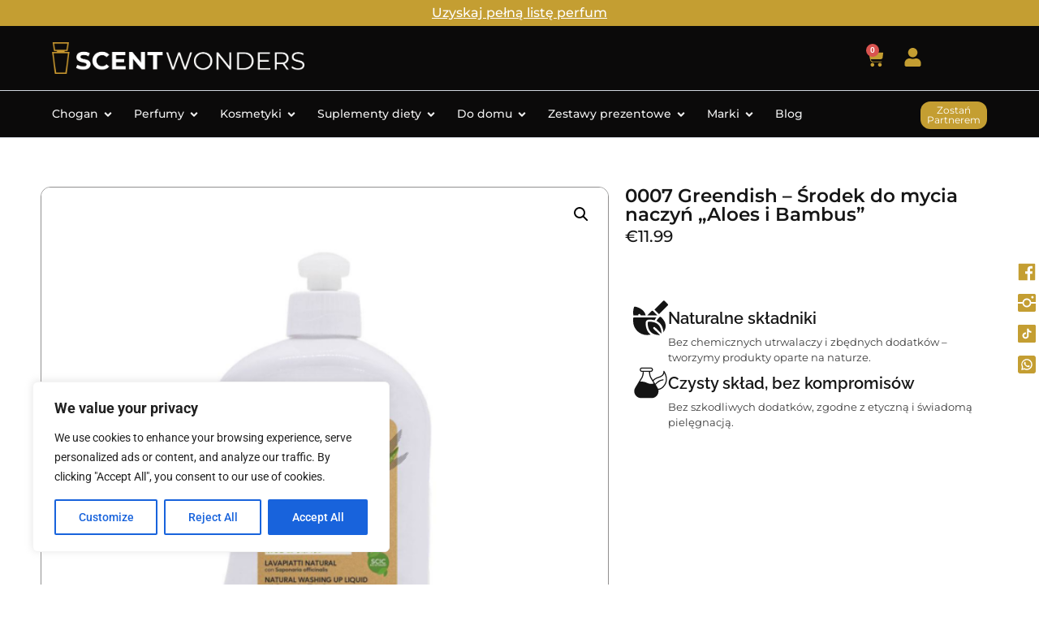

--- FILE ---
content_type: text/html; charset=UTF-8
request_url: https://scentwonders.com/produkt/0007-greendish-aloes-i-bambusdo-mycia-naczyn/
body_size: 62502
content:
<!doctype html>
<html lang="pl-PL">
<head>
	<meta charset="UTF-8">
	<meta name="viewport" content="width=device-width, initial-scale=1">
	<link rel="profile" href="https://gmpg.org/xfn/11">
	<meta name='robots' content='index, follow, max-image-preview:large, max-snippet:-1, max-video-preview:-1' />
	<style>img:is([sizes="auto" i], [sizes^="auto," i]) { contain-intrinsic-size: 3000px 1500px }</style>
	
	<!-- This site is optimized with the Yoast SEO plugin v25.9 - https://yoast.com/wordpress/plugins/seo/ -->
	<title>0007 Greendish - Środek do mycia naczyń &quot;Aloes i Bambus&quot; - ScentWonders</title>
	<meta name="description" content="0007 Greendish - Środek do mycia naczyń &quot;Aloes i Bambus&quot; – najwyższa jakość w świetnej cenie. Zamów online w ScentWonders i skorzystaj z szybkiej dostawy. Sprawdź teraz!" />
	<link rel="canonical" href="https://scentwonders.com/produkt/0007-greendish-aloes-i-bambusdo-mycia-naczyn/" />
	<meta property="og:locale" content="pl_PL" />
	<meta property="og:type" content="article" />
	<meta property="og:title" content="0007 Greendish - Środek do mycia naczyń &quot;Aloes i Bambus&quot; - ScentWonders" />
	<meta property="og:description" content="0007 Greendish - Środek do mycia naczyń &quot;Aloes i Bambus&quot; – najwyższa jakość w świetnej cenie. Zamów online w ScentWonders i skorzystaj z szybkiej dostawy. Sprawdź teraz!" />
	<meta property="og:url" content="https://scentwonders.com/produkt/0007-greendish-aloes-i-bambusdo-mycia-naczyn/" />
	<meta property="og:site_name" content="ScentWonders" />
	<meta property="article:modified_time" content="2025-06-08T18:02:27+00:00" />
	<meta property="og:image" content="https://scentwonders.com/wp-content/uploads/2024/07/PR16524277860.webp" />
	<meta property="og:image:width" content="1080" />
	<meta property="og:image:height" content="1080" />
	<meta property="og:image:type" content="image/webp" />
	<script type="application/ld+json" class="yoast-schema-graph">{"@context":"https://schema.org","@graph":[{"@type":"WebPage","@id":"https://scentwonders.com/produkt/0007-greendish-aloes-i-bambusdo-mycia-naczyn/","url":"https://scentwonders.com/produkt/0007-greendish-aloes-i-bambusdo-mycia-naczyn/","name":"0007 Greendish - Środek do mycia naczyń \"Aloes i Bambus\" - ScentWonders","isPartOf":{"@id":"https://scentwonders.com/#website"},"primaryImageOfPage":{"@id":"https://scentwonders.com/produkt/0007-greendish-aloes-i-bambusdo-mycia-naczyn/#primaryimage"},"image":{"@id":"https://scentwonders.com/produkt/0007-greendish-aloes-i-bambusdo-mycia-naczyn/#primaryimage"},"thumbnailUrl":"https://scentwonders.com/wp-content/uploads/2024/07/PR16524277860.webp","datePublished":"2024-07-24T21:58:57+00:00","dateModified":"2025-06-08T18:02:27+00:00","description":"0007 Greendish - Środek do mycia naczyń \"Aloes i Bambus\" – najwyższa jakość w świetnej cenie. Zamów online w ScentWonders i skorzystaj z szybkiej dostawy. Sprawdź teraz!","breadcrumb":{"@id":"https://scentwonders.com/produkt/0007-greendish-aloes-i-bambusdo-mycia-naczyn/#breadcrumb"},"inLanguage":"pl-PL","potentialAction":[{"@type":"ReadAction","target":["https://scentwonders.com/produkt/0007-greendish-aloes-i-bambusdo-mycia-naczyn/"]}]},{"@type":"ImageObject","inLanguage":"pl-PL","@id":"https://scentwonders.com/produkt/0007-greendish-aloes-i-bambusdo-mycia-naczyn/#primaryimage","url":"https://scentwonders.com/wp-content/uploads/2024/07/PR16524277860.webp","contentUrl":"https://scentwonders.com/wp-content/uploads/2024/07/PR16524277860.webp","width":1080,"height":1080},{"@type":"BreadcrumbList","@id":"https://scentwonders.com/produkt/0007-greendish-aloes-i-bambusdo-mycia-naczyn/#breadcrumb","itemListElement":[{"@type":"ListItem","position":1,"name":"Strona Główna","item":"https://scentwonders.com/"},{"@type":"ListItem","position":2,"name":"Produkty","item":"https://scentwonders.com/onlineshop/"},{"@type":"ListItem","position":3,"name":"Środki czystości do sprzątania domu","item":"https://scentwonders.com/kategoria-produktu/srodki-czystosci/"},{"@type":"ListItem","position":4,"name":"Sprzątanie kuchni - akcesoria","item":"https://scentwonders.com/kategoria-produktu/srodki-czystosci/kuchnia/"},{"@type":"ListItem","position":5,"name":"Skuteczne płyny do mycia naczyń","item":"https://scentwonders.com/kategoria-produktu/srodki-czystosci/kuchnia/plyny-do-mycia-naczyn/"},{"@type":"ListItem","position":6,"name":"0007 Greendish &#8211; Środek do mycia naczyń &#8220;Aloes i Bambus&#8221;"}]},{"@type":"WebSite","@id":"https://scentwonders.com/#website","url":"https://scentwonders.com/","name":"Scent Wonders","description":"Kochamy zapachy  … szczególnie te od CHOGAN!","publisher":{"@id":"https://scentwonders.com/#organization"},"potentialAction":[{"@type":"SearchAction","target":{"@type":"EntryPoint","urlTemplate":"https://scentwonders.com/?s={search_term_string}"},"query-input":{"@type":"PropertyValueSpecification","valueRequired":true,"valueName":"search_term_string"}}],"inLanguage":"pl-PL"},{"@type":"Organization","@id":"https://scentwonders.com/#organization","name":"Scent Wonders","url":"https://scentwonders.com/","logo":{"@type":"ImageObject","inLanguage":"pl-PL","@id":"https://scentwonders.com/#/schema/logo/image/","url":"https://scentwonders.com/wp-content/uploads/2023/11/ScentWonders_zlotybialy_cmyk_podluzny-scaled.png","contentUrl":"https://scentwonders.com/wp-content/uploads/2023/11/ScentWonders_zlotybialy_cmyk_podluzny-scaled.png","width":2560,"height":323,"caption":"Scent Wonders"},"image":{"@id":"https://scentwonders.com/#/schema/logo/image/"}}]}</script>
	<!-- / Yoast SEO plugin. -->


<link rel='dns-prefetch' href='//www.googletagmanager.com' />
<script>
window._wpemojiSettings = {"baseUrl":"https:\/\/s.w.org\/images\/core\/emoji\/16.0.1\/72x72\/","ext":".png","svgUrl":"https:\/\/s.w.org\/images\/core\/emoji\/16.0.1\/svg\/","svgExt":".svg","source":{"concatemoji":"https:\/\/scentwonders.com\/wp-includes\/js\/wp-emoji-release.min.js?ver=6.8.2"}};
/*! This file is auto-generated */
!function(s,n){var o,i,e;function c(e){try{var t={supportTests:e,timestamp:(new Date).valueOf()};sessionStorage.setItem(o,JSON.stringify(t))}catch(e){}}function p(e,t,n){e.clearRect(0,0,e.canvas.width,e.canvas.height),e.fillText(t,0,0);var t=new Uint32Array(e.getImageData(0,0,e.canvas.width,e.canvas.height).data),a=(e.clearRect(0,0,e.canvas.width,e.canvas.height),e.fillText(n,0,0),new Uint32Array(e.getImageData(0,0,e.canvas.width,e.canvas.height).data));return t.every(function(e,t){return e===a[t]})}function u(e,t){e.clearRect(0,0,e.canvas.width,e.canvas.height),e.fillText(t,0,0);for(var n=e.getImageData(16,16,1,1),a=0;a<n.data.length;a++)if(0!==n.data[a])return!1;return!0}function f(e,t,n,a){switch(t){case"flag":return n(e,"\ud83c\udff3\ufe0f\u200d\u26a7\ufe0f","\ud83c\udff3\ufe0f\u200b\u26a7\ufe0f")?!1:!n(e,"\ud83c\udde8\ud83c\uddf6","\ud83c\udde8\u200b\ud83c\uddf6")&&!n(e,"\ud83c\udff4\udb40\udc67\udb40\udc62\udb40\udc65\udb40\udc6e\udb40\udc67\udb40\udc7f","\ud83c\udff4\u200b\udb40\udc67\u200b\udb40\udc62\u200b\udb40\udc65\u200b\udb40\udc6e\u200b\udb40\udc67\u200b\udb40\udc7f");case"emoji":return!a(e,"\ud83e\udedf")}return!1}function g(e,t,n,a){var r="undefined"!=typeof WorkerGlobalScope&&self instanceof WorkerGlobalScope?new OffscreenCanvas(300,150):s.createElement("canvas"),o=r.getContext("2d",{willReadFrequently:!0}),i=(o.textBaseline="top",o.font="600 32px Arial",{});return e.forEach(function(e){i[e]=t(o,e,n,a)}),i}function t(e){var t=s.createElement("script");t.src=e,t.defer=!0,s.head.appendChild(t)}"undefined"!=typeof Promise&&(o="wpEmojiSettingsSupports",i=["flag","emoji"],n.supports={everything:!0,everythingExceptFlag:!0},e=new Promise(function(e){s.addEventListener("DOMContentLoaded",e,{once:!0})}),new Promise(function(t){var n=function(){try{var e=JSON.parse(sessionStorage.getItem(o));if("object"==typeof e&&"number"==typeof e.timestamp&&(new Date).valueOf()<e.timestamp+604800&&"object"==typeof e.supportTests)return e.supportTests}catch(e){}return null}();if(!n){if("undefined"!=typeof Worker&&"undefined"!=typeof OffscreenCanvas&&"undefined"!=typeof URL&&URL.createObjectURL&&"undefined"!=typeof Blob)try{var e="postMessage("+g.toString()+"("+[JSON.stringify(i),f.toString(),p.toString(),u.toString()].join(",")+"));",a=new Blob([e],{type:"text/javascript"}),r=new Worker(URL.createObjectURL(a),{name:"wpTestEmojiSupports"});return void(r.onmessage=function(e){c(n=e.data),r.terminate(),t(n)})}catch(e){}c(n=g(i,f,p,u))}t(n)}).then(function(e){for(var t in e)n.supports[t]=e[t],n.supports.everything=n.supports.everything&&n.supports[t],"flag"!==t&&(n.supports.everythingExceptFlag=n.supports.everythingExceptFlag&&n.supports[t]);n.supports.everythingExceptFlag=n.supports.everythingExceptFlag&&!n.supports.flag,n.DOMReady=!1,n.readyCallback=function(){n.DOMReady=!0}}).then(function(){return e}).then(function(){var e;n.supports.everything||(n.readyCallback(),(e=n.source||{}).concatemoji?t(e.concatemoji):e.wpemoji&&e.twemoji&&(t(e.twemoji),t(e.wpemoji)))}))}((window,document),window._wpemojiSettings);
</script>
<style id='wp-emoji-styles-inline-css'>

	img.wp-smiley, img.emoji {
		display: inline !important;
		border: none !important;
		box-shadow: none !important;
		height: 1em !important;
		width: 1em !important;
		margin: 0 0.07em !important;
		vertical-align: -0.1em !important;
		background: none !important;
		padding: 0 !important;
	}
</style>
<link rel='stylesheet' id='wp-block-library-css' href='https://scentwonders.com/wp-includes/css/dist/block-library/style.min.css?ver=6.8.2' media='all' />
<link rel='stylesheet' id='woolentor-block-common-css' href='https://scentwonders.com/wp-content/plugins/woolentor-addons/woolentor-blocks/assets/css/common-style.css?ver=3.2.8' media='all' />
<link rel='stylesheet' id='woolentor-block-default-css' href='https://scentwonders.com/wp-content/plugins/woolentor-addons/woolentor-blocks/assets/css/style-index.css?ver=3.2.8' media='all' />
<style id='global-styles-inline-css'>
:root{--wp--preset--aspect-ratio--square: 1;--wp--preset--aspect-ratio--4-3: 4/3;--wp--preset--aspect-ratio--3-4: 3/4;--wp--preset--aspect-ratio--3-2: 3/2;--wp--preset--aspect-ratio--2-3: 2/3;--wp--preset--aspect-ratio--16-9: 16/9;--wp--preset--aspect-ratio--9-16: 9/16;--wp--preset--color--black: #000000;--wp--preset--color--cyan-bluish-gray: #abb8c3;--wp--preset--color--white: #ffffff;--wp--preset--color--pale-pink: #f78da7;--wp--preset--color--vivid-red: #cf2e2e;--wp--preset--color--luminous-vivid-orange: #ff6900;--wp--preset--color--luminous-vivid-amber: #fcb900;--wp--preset--color--light-green-cyan: #7bdcb5;--wp--preset--color--vivid-green-cyan: #00d084;--wp--preset--color--pale-cyan-blue: #8ed1fc;--wp--preset--color--vivid-cyan-blue: #0693e3;--wp--preset--color--vivid-purple: #9b51e0;--wp--preset--gradient--vivid-cyan-blue-to-vivid-purple: linear-gradient(135deg,rgba(6,147,227,1) 0%,rgb(155,81,224) 100%);--wp--preset--gradient--light-green-cyan-to-vivid-green-cyan: linear-gradient(135deg,rgb(122,220,180) 0%,rgb(0,208,130) 100%);--wp--preset--gradient--luminous-vivid-amber-to-luminous-vivid-orange: linear-gradient(135deg,rgba(252,185,0,1) 0%,rgba(255,105,0,1) 100%);--wp--preset--gradient--luminous-vivid-orange-to-vivid-red: linear-gradient(135deg,rgba(255,105,0,1) 0%,rgb(207,46,46) 100%);--wp--preset--gradient--very-light-gray-to-cyan-bluish-gray: linear-gradient(135deg,rgb(238,238,238) 0%,rgb(169,184,195) 100%);--wp--preset--gradient--cool-to-warm-spectrum: linear-gradient(135deg,rgb(74,234,220) 0%,rgb(151,120,209) 20%,rgb(207,42,186) 40%,rgb(238,44,130) 60%,rgb(251,105,98) 80%,rgb(254,248,76) 100%);--wp--preset--gradient--blush-light-purple: linear-gradient(135deg,rgb(255,206,236) 0%,rgb(152,150,240) 100%);--wp--preset--gradient--blush-bordeaux: linear-gradient(135deg,rgb(254,205,165) 0%,rgb(254,45,45) 50%,rgb(107,0,62) 100%);--wp--preset--gradient--luminous-dusk: linear-gradient(135deg,rgb(255,203,112) 0%,rgb(199,81,192) 50%,rgb(65,88,208) 100%);--wp--preset--gradient--pale-ocean: linear-gradient(135deg,rgb(255,245,203) 0%,rgb(182,227,212) 50%,rgb(51,167,181) 100%);--wp--preset--gradient--electric-grass: linear-gradient(135deg,rgb(202,248,128) 0%,rgb(113,206,126) 100%);--wp--preset--gradient--midnight: linear-gradient(135deg,rgb(2,3,129) 0%,rgb(40,116,252) 100%);--wp--preset--font-size--small: 13px;--wp--preset--font-size--medium: 20px;--wp--preset--font-size--large: 36px;--wp--preset--font-size--x-large: 42px;--wp--preset--spacing--20: 0.44rem;--wp--preset--spacing--30: 0.67rem;--wp--preset--spacing--40: 1rem;--wp--preset--spacing--50: 1.5rem;--wp--preset--spacing--60: 2.25rem;--wp--preset--spacing--70: 3.38rem;--wp--preset--spacing--80: 5.06rem;--wp--preset--shadow--natural: 6px 6px 9px rgba(0, 0, 0, 0.2);--wp--preset--shadow--deep: 12px 12px 50px rgba(0, 0, 0, 0.4);--wp--preset--shadow--sharp: 6px 6px 0px rgba(0, 0, 0, 0.2);--wp--preset--shadow--outlined: 6px 6px 0px -3px rgba(255, 255, 255, 1), 6px 6px rgba(0, 0, 0, 1);--wp--preset--shadow--crisp: 6px 6px 0px rgba(0, 0, 0, 1);}:root { --wp--style--global--content-size: 800px;--wp--style--global--wide-size: 1200px; }:where(body) { margin: 0; }.wp-site-blocks > .alignleft { float: left; margin-right: 2em; }.wp-site-blocks > .alignright { float: right; margin-left: 2em; }.wp-site-blocks > .aligncenter { justify-content: center; margin-left: auto; margin-right: auto; }:where(.wp-site-blocks) > * { margin-block-start: 24px; margin-block-end: 0; }:where(.wp-site-blocks) > :first-child { margin-block-start: 0; }:where(.wp-site-blocks) > :last-child { margin-block-end: 0; }:root { --wp--style--block-gap: 24px; }:root :where(.is-layout-flow) > :first-child{margin-block-start: 0;}:root :where(.is-layout-flow) > :last-child{margin-block-end: 0;}:root :where(.is-layout-flow) > *{margin-block-start: 24px;margin-block-end: 0;}:root :where(.is-layout-constrained) > :first-child{margin-block-start: 0;}:root :where(.is-layout-constrained) > :last-child{margin-block-end: 0;}:root :where(.is-layout-constrained) > *{margin-block-start: 24px;margin-block-end: 0;}:root :where(.is-layout-flex){gap: 24px;}:root :where(.is-layout-grid){gap: 24px;}.is-layout-flow > .alignleft{float: left;margin-inline-start: 0;margin-inline-end: 2em;}.is-layout-flow > .alignright{float: right;margin-inline-start: 2em;margin-inline-end: 0;}.is-layout-flow > .aligncenter{margin-left: auto !important;margin-right: auto !important;}.is-layout-constrained > .alignleft{float: left;margin-inline-start: 0;margin-inline-end: 2em;}.is-layout-constrained > .alignright{float: right;margin-inline-start: 2em;margin-inline-end: 0;}.is-layout-constrained > .aligncenter{margin-left: auto !important;margin-right: auto !important;}.is-layout-constrained > :where(:not(.alignleft):not(.alignright):not(.alignfull)){max-width: var(--wp--style--global--content-size);margin-left: auto !important;margin-right: auto !important;}.is-layout-constrained > .alignwide{max-width: var(--wp--style--global--wide-size);}body .is-layout-flex{display: flex;}.is-layout-flex{flex-wrap: wrap;align-items: center;}.is-layout-flex > :is(*, div){margin: 0;}body .is-layout-grid{display: grid;}.is-layout-grid > :is(*, div){margin: 0;}body{padding-top: 0px;padding-right: 0px;padding-bottom: 0px;padding-left: 0px;}a:where(:not(.wp-element-button)){text-decoration: underline;}:root :where(.wp-element-button, .wp-block-button__link){background-color: #32373c;border-width: 0;color: #fff;font-family: inherit;font-size: inherit;line-height: inherit;padding: calc(0.667em + 2px) calc(1.333em + 2px);text-decoration: none;}.has-black-color{color: var(--wp--preset--color--black) !important;}.has-cyan-bluish-gray-color{color: var(--wp--preset--color--cyan-bluish-gray) !important;}.has-white-color{color: var(--wp--preset--color--white) !important;}.has-pale-pink-color{color: var(--wp--preset--color--pale-pink) !important;}.has-vivid-red-color{color: var(--wp--preset--color--vivid-red) !important;}.has-luminous-vivid-orange-color{color: var(--wp--preset--color--luminous-vivid-orange) !important;}.has-luminous-vivid-amber-color{color: var(--wp--preset--color--luminous-vivid-amber) !important;}.has-light-green-cyan-color{color: var(--wp--preset--color--light-green-cyan) !important;}.has-vivid-green-cyan-color{color: var(--wp--preset--color--vivid-green-cyan) !important;}.has-pale-cyan-blue-color{color: var(--wp--preset--color--pale-cyan-blue) !important;}.has-vivid-cyan-blue-color{color: var(--wp--preset--color--vivid-cyan-blue) !important;}.has-vivid-purple-color{color: var(--wp--preset--color--vivid-purple) !important;}.has-black-background-color{background-color: var(--wp--preset--color--black) !important;}.has-cyan-bluish-gray-background-color{background-color: var(--wp--preset--color--cyan-bluish-gray) !important;}.has-white-background-color{background-color: var(--wp--preset--color--white) !important;}.has-pale-pink-background-color{background-color: var(--wp--preset--color--pale-pink) !important;}.has-vivid-red-background-color{background-color: var(--wp--preset--color--vivid-red) !important;}.has-luminous-vivid-orange-background-color{background-color: var(--wp--preset--color--luminous-vivid-orange) !important;}.has-luminous-vivid-amber-background-color{background-color: var(--wp--preset--color--luminous-vivid-amber) !important;}.has-light-green-cyan-background-color{background-color: var(--wp--preset--color--light-green-cyan) !important;}.has-vivid-green-cyan-background-color{background-color: var(--wp--preset--color--vivid-green-cyan) !important;}.has-pale-cyan-blue-background-color{background-color: var(--wp--preset--color--pale-cyan-blue) !important;}.has-vivid-cyan-blue-background-color{background-color: var(--wp--preset--color--vivid-cyan-blue) !important;}.has-vivid-purple-background-color{background-color: var(--wp--preset--color--vivid-purple) !important;}.has-black-border-color{border-color: var(--wp--preset--color--black) !important;}.has-cyan-bluish-gray-border-color{border-color: var(--wp--preset--color--cyan-bluish-gray) !important;}.has-white-border-color{border-color: var(--wp--preset--color--white) !important;}.has-pale-pink-border-color{border-color: var(--wp--preset--color--pale-pink) !important;}.has-vivid-red-border-color{border-color: var(--wp--preset--color--vivid-red) !important;}.has-luminous-vivid-orange-border-color{border-color: var(--wp--preset--color--luminous-vivid-orange) !important;}.has-luminous-vivid-amber-border-color{border-color: var(--wp--preset--color--luminous-vivid-amber) !important;}.has-light-green-cyan-border-color{border-color: var(--wp--preset--color--light-green-cyan) !important;}.has-vivid-green-cyan-border-color{border-color: var(--wp--preset--color--vivid-green-cyan) !important;}.has-pale-cyan-blue-border-color{border-color: var(--wp--preset--color--pale-cyan-blue) !important;}.has-vivid-cyan-blue-border-color{border-color: var(--wp--preset--color--vivid-cyan-blue) !important;}.has-vivid-purple-border-color{border-color: var(--wp--preset--color--vivid-purple) !important;}.has-vivid-cyan-blue-to-vivid-purple-gradient-background{background: var(--wp--preset--gradient--vivid-cyan-blue-to-vivid-purple) !important;}.has-light-green-cyan-to-vivid-green-cyan-gradient-background{background: var(--wp--preset--gradient--light-green-cyan-to-vivid-green-cyan) !important;}.has-luminous-vivid-amber-to-luminous-vivid-orange-gradient-background{background: var(--wp--preset--gradient--luminous-vivid-amber-to-luminous-vivid-orange) !important;}.has-luminous-vivid-orange-to-vivid-red-gradient-background{background: var(--wp--preset--gradient--luminous-vivid-orange-to-vivid-red) !important;}.has-very-light-gray-to-cyan-bluish-gray-gradient-background{background: var(--wp--preset--gradient--very-light-gray-to-cyan-bluish-gray) !important;}.has-cool-to-warm-spectrum-gradient-background{background: var(--wp--preset--gradient--cool-to-warm-spectrum) !important;}.has-blush-light-purple-gradient-background{background: var(--wp--preset--gradient--blush-light-purple) !important;}.has-blush-bordeaux-gradient-background{background: var(--wp--preset--gradient--blush-bordeaux) !important;}.has-luminous-dusk-gradient-background{background: var(--wp--preset--gradient--luminous-dusk) !important;}.has-pale-ocean-gradient-background{background: var(--wp--preset--gradient--pale-ocean) !important;}.has-electric-grass-gradient-background{background: var(--wp--preset--gradient--electric-grass) !important;}.has-midnight-gradient-background{background: var(--wp--preset--gradient--midnight) !important;}.has-small-font-size{font-size: var(--wp--preset--font-size--small) !important;}.has-medium-font-size{font-size: var(--wp--preset--font-size--medium) !important;}.has-large-font-size{font-size: var(--wp--preset--font-size--large) !important;}.has-x-large-font-size{font-size: var(--wp--preset--font-size--x-large) !important;}
:root :where(.wp-block-pullquote){font-size: 1.5em;line-height: 1.6;}
</style>
<link rel='stylesheet' id='photoswipe-css' href='https://scentwonders.com/wp-content/plugins/woocommerce/assets/css/photoswipe/photoswipe.min.css?ver=9.8.5' media='all' />
<link rel='stylesheet' id='photoswipe-default-skin-css' href='https://scentwonders.com/wp-content/plugins/woocommerce/assets/css/photoswipe/default-skin/default-skin.min.css?ver=9.8.5' media='all' />
<link rel='stylesheet' id='woocommerce-layout-css' href='https://scentwonders.com/wp-content/plugins/woocommerce/assets/css/woocommerce-layout.css?ver=9.8.5' media='all' />
<link rel='stylesheet' id='woocommerce-smallscreen-css' href='https://scentwonders.com/wp-content/plugins/woocommerce/assets/css/woocommerce-smallscreen.css?ver=9.8.5' media='only screen and (max-width: 768px)' />
<link rel='stylesheet' id='woocommerce-general-css' href='https://scentwonders.com/wp-content/plugins/woocommerce/assets/css/woocommerce.css?ver=9.8.5' media='all' />
<style id='woocommerce-inline-inline-css'>
.woocommerce form .form-row .required { visibility: visible; }
</style>
<link rel='stylesheet' id='wcct_public_css-css' href='https://scentwonders.com/wp-content/plugins/finale-woocommerce-sales-countdown-timer-discount/assets/css/wcct_combined.min.css?ver=2.20.0' media='all' />
<link rel='stylesheet' id='woo-variation-swatches-css' href='https://scentwonders.com/wp-content/plugins/woo-variation-swatches/assets/css/frontend.min.css?ver=1764538165' media='all' />
<style id='woo-variation-swatches-inline-css'>
:root {
--wvs-tick:url("data:image/svg+xml;utf8,%3Csvg filter='drop-shadow(0px 0px 2px rgb(0 0 0 / .8))' xmlns='http://www.w3.org/2000/svg'  viewBox='0 0 30 30'%3E%3Cpath fill='none' stroke='%23ffffff' stroke-linecap='round' stroke-linejoin='round' stroke-width='4' d='M4 16L11 23 27 7'/%3E%3C/svg%3E");

--wvs-cross:url("data:image/svg+xml;utf8,%3Csvg filter='drop-shadow(0px 0px 5px rgb(255 255 255 / .6))' xmlns='http://www.w3.org/2000/svg' width='72px' height='72px' viewBox='0 0 24 24'%3E%3Cpath fill='none' stroke='%23ff0000' stroke-linecap='round' stroke-width='0.6' d='M5 5L19 19M19 5L5 19'/%3E%3C/svg%3E");
--wvs-single-product-item-width:70px;
--wvs-single-product-item-height:50px;
--wvs-single-product-item-font-size:16px}
</style>
<link rel='stylesheet' id='font-awesome-css' href='https://scentwonders.com/wp-content/plugins/elementor/assets/lib/font-awesome/css/font-awesome.min.css?ver=4.7.0' media='all' />
<link rel='stylesheet' id='simple-line-icons-wl-css' href='https://scentwonders.com/wp-content/plugins/woolentor-addons/assets/css/simple-line-icons.css?ver=3.2.8' media='all' />
<link rel='stylesheet' id='htflexboxgrid-css' href='https://scentwonders.com/wp-content/plugins/woolentor-addons/assets/css/htflexboxgrid.css?ver=3.2.8' media='all' />
<link rel='stylesheet' id='slick-css' href='https://scentwonders.com/wp-content/plugins/woolentor-addons/assets/css/slick.css?ver=3.2.8' media='all' />
<link rel='stylesheet' id='woolentor-widgets-css' href='https://scentwonders.com/wp-content/plugins/woolentor-addons/assets/css/woolentor-widgets.css?ver=3.2.8' media='all' />
<link rel='stylesheet' id='woolentor-quickview-css' href='https://scentwonders.com/wp-content/plugins/woolentor-addons/includes/modules/quickview/assets/css/frontend.css?ver=3.2.8' media='all' />
<link rel='stylesheet' id='brands-styles-css' href='https://scentwonders.com/wp-content/plugins/woocommerce/assets/css/brands.css?ver=9.8.5' media='all' />
<link rel='stylesheet' id='dgwt-wcas-style-css' href='https://scentwonders.com/wp-content/plugins/ajax-search-for-woocommerce/assets/css/style.min.css?ver=1.32.0' media='all' />
<link rel='stylesheet' id='wcml-dropdown-0-css' href='//scentwonders.com/wp-content/plugins/woocommerce-multilingual/templates/currency-switchers/legacy-dropdown/style.css?ver=5.3.9' media='all' />
<link rel='stylesheet' id='hello-elementor-css' href='https://scentwonders.com/wp-content/themes/hello-elementor/assets/css/reset.css?ver=3.4.4' media='all' />
<link rel='stylesheet' id='hello-elementor-theme-style-css' href='https://scentwonders.com/wp-content/themes/hello-elementor/assets/css/theme.css?ver=3.4.4' media='all' />
<link rel='stylesheet' id='elementor-frontend-css' href='https://scentwonders.com/wp-content/plugins/elementor/assets/css/frontend.min.css?ver=3.31.2' media='all' />
<link rel='stylesheet' id='widget-heading-css' href='https://scentwonders.com/wp-content/plugins/elementor/assets/css/widget-heading.min.css?ver=3.31.2' media='all' />
<link rel='stylesheet' id='e-sticky-css' href='https://scentwonders.com/wp-content/plugins/elementor-pro/assets/css/modules/sticky.min.css?ver=3.30.1' media='all' />
<link rel='stylesheet' id='widget-search-css' href='https://scentwonders.com/wp-content/plugins/elementor-pro/assets/css/widget-search.min.css?ver=3.30.1' media='all' />
<link rel='stylesheet' id='widget-image-css' href='https://scentwonders.com/wp-content/plugins/elementor/assets/css/widget-image.min.css?ver=3.31.2' media='all' />
<link rel='stylesheet' id='widget-icon-list-css' href='https://scentwonders.com/wp-content/plugins/elementor/assets/css/widget-icon-list.min.css?ver=3.31.2' media='all' />
<link rel='stylesheet' id='widget-divider-css' href='https://scentwonders.com/wp-content/plugins/elementor/assets/css/widget-divider.min.css?ver=3.31.2' media='all' />
<link rel='stylesheet' id='widget-nested-accordion-css' href='https://scentwonders.com/wp-content/plugins/elementor/assets/css/widget-nested-accordion.min.css?ver=3.31.2' media='all' />
<link rel='stylesheet' id='e-animation-float-css' href='https://scentwonders.com/wp-content/plugins/elementor/assets/lib/animations/styles/e-animation-float.min.css?ver=3.31.2' media='all' />
<link rel='stylesheet' id='widget-off-canvas-css' href='https://scentwonders.com/wp-content/plugins/elementor-pro/assets/css/widget-off-canvas.min.css?ver=3.30.1' media='all' />
<link rel='stylesheet' id='widget-woocommerce-menu-cart-css' href='https://scentwonders.com/wp-content/plugins/elementor-pro/assets/css/widget-woocommerce-menu-cart.min.css?ver=3.30.1' media='all' />
<link rel='stylesheet' id='widget-mega-menu-css' href='https://scentwonders.com/wp-content/plugins/elementor-pro/assets/css/widget-mega-menu.min.css?ver=3.30.1' media='all' />
<link rel='stylesheet' id='widget-image-box-css' href='https://scentwonders.com/wp-content/plugins/elementor/assets/css/widget-image-box.min.css?ver=3.31.2' media='all' />
<link rel='stylesheet' id='widget-woocommerce-product-images-css' href='https://scentwonders.com/wp-content/plugins/elementor-pro/assets/css/widget-woocommerce-product-images.min.css?ver=3.30.1' media='all' />
<link rel='stylesheet' id='widget-woocommerce-product-price-css' href='https://scentwonders.com/wp-content/plugins/elementor-pro/assets/css/widget-woocommerce-product-price.min.css?ver=3.30.1' media='all' />
<link rel='stylesheet' id='widget-woocommerce-product-add-to-cart-css' href='https://scentwonders.com/wp-content/plugins/elementor-pro/assets/css/widget-woocommerce-product-add-to-cart.min.css?ver=3.30.1' media='all' />
<link rel='stylesheet' id='widget-woocommerce-product-data-tabs-css' href='https://scentwonders.com/wp-content/plugins/elementor-pro/assets/css/widget-woocommerce-product-data-tabs.min.css?ver=3.30.1' media='all' />
<link rel='stylesheet' id='widget-icon-box-css' href='https://scentwonders.com/wp-content/plugins/elementor/assets/css/widget-icon-box.min.css?ver=3.31.2' media='all' />
<link rel='stylesheet' id='widget-animated-headline-css' href='https://scentwonders.com/wp-content/plugins/elementor-pro/assets/css/widget-animated-headline.min.css?ver=3.30.1' media='all' />
<link rel='stylesheet' id='swiper-css' href='https://scentwonders.com/wp-content/plugins/elementor/assets/lib/swiper/v8/css/swiper.min.css?ver=8.4.5' media='all' />
<link rel='stylesheet' id='e-swiper-css' href='https://scentwonders.com/wp-content/plugins/elementor/assets/css/conditionals/e-swiper.min.css?ver=3.31.2' media='all' />
<link rel='stylesheet' id='widget-loop-common-css' href='https://scentwonders.com/wp-content/plugins/elementor-pro/assets/css/widget-loop-common.min.css?ver=3.30.1' media='all' />
<link rel='stylesheet' id='widget-loop-carousel-css' href='https://scentwonders.com/wp-content/plugins/elementor-pro/assets/css/widget-loop-carousel.min.css?ver=3.30.1' media='all' />
<link rel='stylesheet' id='elementor-post-8-css' href='https://scentwonders.com/wp-content/uploads/elementor/css/post-8.css?ver=1767814648' media='all' />
<link rel='stylesheet' id='elementor-post-10712-css' href='https://scentwonders.com/wp-content/uploads/elementor/css/post-10712.css?ver=1767814656' media='all' />
<link rel='stylesheet' id='woolentor-product-grid-modern-css' href='https://scentwonders.com/wp-content/plugins/woolentor-addons/assets/css/product-grid/modern.css?ver=3.2.8' media='all' />
<link rel='stylesheet' id='woolentor-product-grid-luxury-css' href='https://scentwonders.com/wp-content/plugins/woolentor-addons/assets/css/product-grid/luxury.css?ver=3.2.8' media='all' />
<link rel='stylesheet' id='woolentor-product-grid-editorial-css' href='https://scentwonders.com/wp-content/plugins/woolentor-addons/assets/css/product-grid/editorial.css?ver=3.2.8' media='all' />
<link rel='stylesheet' id='woolentor-product-grid-magazine-css' href='https://scentwonders.com/wp-content/plugins/woolentor-addons/assets/css/product-grid/magazine.css?ver=3.2.8' media='all' />
<link rel='stylesheet' id='elementor-post-11258-css' href='https://scentwonders.com/wp-content/uploads/elementor/css/post-11258.css?ver=1767814657' media='all' />
<link rel='stylesheet' id='elementor-post-12242-css' href='https://scentwonders.com/wp-content/uploads/elementor/css/post-12242.css?ver=1767815365' media='all' />
<link rel='stylesheet' id='e-woocommerce-notices-css' href='https://scentwonders.com/wp-content/plugins/elementor-pro/assets/css/woocommerce-notices.min.css?ver=3.30.1' media='all' />
<link rel='stylesheet' id='elementor-gf-local-roboto-css' href='https://scentwonders.com/wp-content/uploads/elementor/google-fonts/css/roboto.css?ver=1738867420' media='all' />
<link rel='stylesheet' id='elementor-gf-local-robotoslab-css' href='https://scentwonders.com/wp-content/uploads/elementor/google-fonts/css/robotoslab.css?ver=1738867423' media='all' />
<link rel='stylesheet' id='elementor-gf-local-montserrat-css' href='https://scentwonders.com/wp-content/uploads/elementor/google-fonts/css/montserrat.css?ver=1750285404' media='all' />
<link rel='stylesheet' id='elementor-gf-local-inter-css' href='https://scentwonders.com/wp-content/uploads/elementor/google-fonts/css/inter.css?ver=1750286559' media='all' />
<link rel='stylesheet' id='elementor-gf-local-raleway-css' href='https://scentwonders.com/wp-content/uploads/elementor/google-fonts/css/raleway.css?ver=1750324039' media='all' />
<script type="text/template" id="tmpl-variation-template">
	<div class="woocommerce-variation-description">{{{ data.variation.variation_description }}}</div>
	<div class="woocommerce-variation-price">{{{ data.variation.price_html }}}</div>
	<div class="woocommerce-variation-availability">{{{ data.variation.availability_html }}}</div>
</script>
<script type="text/template" id="tmpl-unavailable-variation-template">
	<p role="alert">Przepraszamy, ten produkt jest niedostępny. Prosimy wybrać inną kombinację.</p>
</script>
<script id="cookie-law-info-js-extra">
var _ckyConfig = {"_ipData":[],"_assetsURL":"https:\/\/scentwonders.com\/wp-content\/plugins\/cookie-law-info\/lite\/frontend\/images\/","_publicURL":"https:\/\/scentwonders.com","_expiry":"365","_categories":[{"name":"Necessary","slug":"necessary","isNecessary":true,"ccpaDoNotSell":true,"cookies":[],"active":true,"defaultConsent":{"gdpr":true,"ccpa":true}},{"name":"Functional","slug":"functional","isNecessary":false,"ccpaDoNotSell":true,"cookies":[],"active":true,"defaultConsent":{"gdpr":false,"ccpa":false}},{"name":"Analytics","slug":"analytics","isNecessary":false,"ccpaDoNotSell":true,"cookies":[],"active":true,"defaultConsent":{"gdpr":false,"ccpa":false}},{"name":"Performance","slug":"performance","isNecessary":false,"ccpaDoNotSell":true,"cookies":[],"active":true,"defaultConsent":{"gdpr":false,"ccpa":false}},{"name":"Advertisement","slug":"advertisement","isNecessary":false,"ccpaDoNotSell":true,"cookies":[],"active":true,"defaultConsent":{"gdpr":false,"ccpa":false}}],"_activeLaw":"gdpr","_rootDomain":"","_block":"1","_showBanner":"1","_bannerConfig":{"settings":{"type":"box","preferenceCenterType":"popup","position":"bottom-left","applicableLaw":"gdpr"},"behaviours":{"reloadBannerOnAccept":false,"loadAnalyticsByDefault":false,"animations":{"onLoad":"animate","onHide":"sticky"}},"config":{"revisitConsent":{"status":false,"tag":"revisit-consent","position":"bottom-left","meta":{"url":"#"},"styles":{"background-color":"#0056A7"},"elements":{"title":{"type":"text","tag":"revisit-consent-title","status":true,"styles":{"color":"#0056a7"}}}},"preferenceCenter":{"toggle":{"status":true,"tag":"detail-category-toggle","type":"toggle","states":{"active":{"styles":{"background-color":"#1863DC"}},"inactive":{"styles":{"background-color":"#D0D5D2"}}}}},"categoryPreview":{"status":false,"toggle":{"status":true,"tag":"detail-category-preview-toggle","type":"toggle","states":{"active":{"styles":{"background-color":"#1863DC"}},"inactive":{"styles":{"background-color":"#D0D5D2"}}}}},"videoPlaceholder":{"status":true,"styles":{"background-color":"#000000","border-color":"#000000","color":"#ffffff"}},"readMore":{"status":false,"tag":"readmore-button","type":"link","meta":{"noFollow":true,"newTab":true},"styles":{"color":"#1863DC","background-color":"transparent","border-color":"transparent"}},"auditTable":{"status":true},"optOption":{"status":true,"toggle":{"status":true,"tag":"optout-option-toggle","type":"toggle","states":{"active":{"styles":{"background-color":"#1863dc"}},"inactive":{"styles":{"background-color":"#FFFFFF"}}}}}}},"_version":"3.3.5","_logConsent":"1","_tags":[{"tag":"accept-button","styles":{"color":"#FFFFFF","background-color":"#1863DC","border-color":"#1863DC"}},{"tag":"reject-button","styles":{"color":"#1863DC","background-color":"transparent","border-color":"#1863DC"}},{"tag":"settings-button","styles":{"color":"#1863DC","background-color":"transparent","border-color":"#1863DC"}},{"tag":"readmore-button","styles":{"color":"#1863DC","background-color":"transparent","border-color":"transparent"}},{"tag":"donotsell-button","styles":{"color":"#1863DC","background-color":"transparent","border-color":"transparent"}},{"tag":"accept-button","styles":{"color":"#FFFFFF","background-color":"#1863DC","border-color":"#1863DC"}},{"tag":"revisit-consent","styles":{"background-color":"#0056A7"}}],"_shortCodes":[{"key":"cky_readmore","content":"<a href=\"#\" class=\"cky-policy\" aria-label=\"Cookie Policy\" target=\"_blank\" rel=\"noopener\" data-cky-tag=\"readmore-button\">Cookie Policy<\/a>","tag":"readmore-button","status":false,"attributes":{"rel":"nofollow","target":"_blank"}},{"key":"cky_show_desc","content":"<button class=\"cky-show-desc-btn\" data-cky-tag=\"show-desc-button\" aria-label=\"Show more\">Show more<\/button>","tag":"show-desc-button","status":true,"attributes":[]},{"key":"cky_hide_desc","content":"<button class=\"cky-show-desc-btn\" data-cky-tag=\"hide-desc-button\" aria-label=\"Show less\">Show less<\/button>","tag":"hide-desc-button","status":true,"attributes":[]},{"key":"cky_category_toggle_label","content":"[cky_{{status}}_category_label] [cky_preference_{{category_slug}}_title]","tag":"","status":true,"attributes":[]},{"key":"cky_enable_category_label","content":"Enable","tag":"","status":true,"attributes":[]},{"key":"cky_disable_category_label","content":"Disable","tag":"","status":true,"attributes":[]},{"key":"cky_video_placeholder","content":"<div class=\"video-placeholder-normal\" data-cky-tag=\"video-placeholder\" id=\"[UNIQUEID]\"><p class=\"video-placeholder-text-normal\" data-cky-tag=\"placeholder-title\">Please accept cookies to access this content<\/p><\/div>","tag":"","status":true,"attributes":[]},{"key":"cky_enable_optout_label","content":"Enable","tag":"","status":true,"attributes":[]},{"key":"cky_disable_optout_label","content":"Disable","tag":"","status":true,"attributes":[]},{"key":"cky_optout_toggle_label","content":"[cky_{{status}}_optout_label] [cky_optout_option_title]","tag":"","status":true,"attributes":[]},{"key":"cky_optout_option_title","content":"Do Not Sell or Share My Personal Information","tag":"","status":true,"attributes":[]},{"key":"cky_optout_close_label","content":"Close","tag":"","status":true,"attributes":[]},{"key":"cky_preference_close_label","content":"Close","tag":"","status":true,"attributes":[]}],"_rtl":"","_language":"en","_providersToBlock":[]};
var _ckyStyles = {"css":".cky-overlay{background: #000000; opacity: 0.4; position: fixed; top: 0; left: 0; width: 100%; height: 100%; z-index: 99999999;}.cky-hide{display: none;}.cky-btn-revisit-wrapper{display: flex; align-items: center; justify-content: center; background: #0056a7; width: 45px; height: 45px; border-radius: 50%; position: fixed; z-index: 999999; cursor: pointer;}.cky-revisit-bottom-left{bottom: 15px; left: 15px;}.cky-revisit-bottom-right{bottom: 15px; right: 15px;}.cky-btn-revisit-wrapper .cky-btn-revisit{display: flex; align-items: center; justify-content: center; background: none; border: none; cursor: pointer; position: relative; margin: 0; padding: 0;}.cky-btn-revisit-wrapper .cky-btn-revisit img{max-width: fit-content; margin: 0; height: 30px; width: 30px;}.cky-revisit-bottom-left:hover::before{content: attr(data-tooltip); position: absolute; background: #4e4b66; color: #ffffff; left: calc(100% + 7px); font-size: 12px; line-height: 16px; width: max-content; padding: 4px 8px; border-radius: 4px;}.cky-revisit-bottom-left:hover::after{position: absolute; content: \"\"; border: 5px solid transparent; left: calc(100% + 2px); border-left-width: 0; border-right-color: #4e4b66;}.cky-revisit-bottom-right:hover::before{content: attr(data-tooltip); position: absolute; background: #4e4b66; color: #ffffff; right: calc(100% + 7px); font-size: 12px; line-height: 16px; width: max-content; padding: 4px 8px; border-radius: 4px;}.cky-revisit-bottom-right:hover::after{position: absolute; content: \"\"; border: 5px solid transparent; right: calc(100% + 2px); border-right-width: 0; border-left-color: #4e4b66;}.cky-revisit-hide{display: none;}.cky-consent-container{position: fixed; width: 440px; box-sizing: border-box; z-index: 9999999; border-radius: 6px;}.cky-consent-container .cky-consent-bar{background: #ffffff; border: 1px solid; padding: 20px 26px; box-shadow: 0 -1px 10px 0 #acabab4d; border-radius: 6px;}.cky-box-bottom-left{bottom: 40px; left: 40px;}.cky-box-bottom-right{bottom: 40px; right: 40px;}.cky-box-top-left{top: 40px; left: 40px;}.cky-box-top-right{top: 40px; right: 40px;}.cky-custom-brand-logo-wrapper .cky-custom-brand-logo{width: 100px; height: auto; margin: 0 0 12px 0;}.cky-notice .cky-title{color: #212121; font-weight: 700; font-size: 18px; line-height: 24px; margin: 0 0 12px 0;}.cky-notice-des *,.cky-preference-content-wrapper *,.cky-accordion-header-des *,.cky-gpc-wrapper .cky-gpc-desc *{font-size: 14px;}.cky-notice-des{color: #212121; font-size: 14px; line-height: 24px; font-weight: 400;}.cky-notice-des img{height: 25px; width: 25px;}.cky-consent-bar .cky-notice-des p,.cky-gpc-wrapper .cky-gpc-desc p,.cky-preference-body-wrapper .cky-preference-content-wrapper p,.cky-accordion-header-wrapper .cky-accordion-header-des p,.cky-cookie-des-table li div:last-child p{color: inherit; margin-top: 0; overflow-wrap: break-word;}.cky-notice-des P:last-child,.cky-preference-content-wrapper p:last-child,.cky-cookie-des-table li div:last-child p:last-child,.cky-gpc-wrapper .cky-gpc-desc p:last-child{margin-bottom: 0;}.cky-notice-des a.cky-policy,.cky-notice-des button.cky-policy{font-size: 14px; color: #1863dc; white-space: nowrap; cursor: pointer; background: transparent; border: 1px solid; text-decoration: underline;}.cky-notice-des button.cky-policy{padding: 0;}.cky-notice-des a.cky-policy:focus-visible,.cky-notice-des button.cky-policy:focus-visible,.cky-preference-content-wrapper .cky-show-desc-btn:focus-visible,.cky-accordion-header .cky-accordion-btn:focus-visible,.cky-preference-header .cky-btn-close:focus-visible,.cky-switch input[type=\"checkbox\"]:focus-visible,.cky-footer-wrapper a:focus-visible,.cky-btn:focus-visible{outline: 2px solid #1863dc; outline-offset: 2px;}.cky-btn:focus:not(:focus-visible),.cky-accordion-header .cky-accordion-btn:focus:not(:focus-visible),.cky-preference-content-wrapper .cky-show-desc-btn:focus:not(:focus-visible),.cky-btn-revisit-wrapper .cky-btn-revisit:focus:not(:focus-visible),.cky-preference-header .cky-btn-close:focus:not(:focus-visible),.cky-consent-bar .cky-banner-btn-close:focus:not(:focus-visible){outline: 0;}button.cky-show-desc-btn:not(:hover):not(:active){color: #1863dc; background: transparent;}button.cky-accordion-btn:not(:hover):not(:active),button.cky-banner-btn-close:not(:hover):not(:active),button.cky-btn-revisit:not(:hover):not(:active),button.cky-btn-close:not(:hover):not(:active){background: transparent;}.cky-consent-bar button:hover,.cky-modal.cky-modal-open button:hover,.cky-consent-bar button:focus,.cky-modal.cky-modal-open button:focus{text-decoration: none;}.cky-notice-btn-wrapper{display: flex; justify-content: flex-start; align-items: center; flex-wrap: wrap; margin-top: 16px;}.cky-notice-btn-wrapper .cky-btn{text-shadow: none; box-shadow: none;}.cky-btn{flex: auto; max-width: 100%; font-size: 14px; font-family: inherit; line-height: 24px; padding: 8px; font-weight: 500; margin: 0 8px 0 0; border-radius: 2px; cursor: pointer; text-align: center; text-transform: none; min-height: 0;}.cky-btn:hover{opacity: 0.8;}.cky-btn-customize{color: #1863dc; background: transparent; border: 2px solid #1863dc;}.cky-btn-reject{color: #1863dc; background: transparent; border: 2px solid #1863dc;}.cky-btn-accept{background: #1863dc; color: #ffffff; border: 2px solid #1863dc;}.cky-btn:last-child{margin-right: 0;}@media (max-width: 576px){.cky-box-bottom-left{bottom: 0; left: 0;}.cky-box-bottom-right{bottom: 0; right: 0;}.cky-box-top-left{top: 0; left: 0;}.cky-box-top-right{top: 0; right: 0;}}@media (max-width: 440px){.cky-box-bottom-left, .cky-box-bottom-right, .cky-box-top-left, .cky-box-top-right{width: 100%; max-width: 100%;}.cky-consent-container .cky-consent-bar{padding: 20px 0;}.cky-custom-brand-logo-wrapper, .cky-notice .cky-title, .cky-notice-des, .cky-notice-btn-wrapper{padding: 0 24px;}.cky-notice-des{max-height: 40vh; overflow-y: scroll;}.cky-notice-btn-wrapper{flex-direction: column; margin-top: 0;}.cky-btn{width: 100%; margin: 10px 0 0 0;}.cky-notice-btn-wrapper .cky-btn-customize{order: 2;}.cky-notice-btn-wrapper .cky-btn-reject{order: 3;}.cky-notice-btn-wrapper .cky-btn-accept{order: 1; margin-top: 16px;}}@media (max-width: 352px){.cky-notice .cky-title{font-size: 16px;}.cky-notice-des *{font-size: 12px;}.cky-notice-des, .cky-btn{font-size: 12px;}}.cky-modal.cky-modal-open{display: flex; visibility: visible; -webkit-transform: translate(-50%, -50%); -moz-transform: translate(-50%, -50%); -ms-transform: translate(-50%, -50%); -o-transform: translate(-50%, -50%); transform: translate(-50%, -50%); top: 50%; left: 50%; transition: all 1s ease;}.cky-modal{box-shadow: 0 32px 68px rgba(0, 0, 0, 0.3); margin: 0 auto; position: fixed; max-width: 100%; background: #ffffff; top: 50%; box-sizing: border-box; border-radius: 6px; z-index: 999999999; color: #212121; -webkit-transform: translate(-50%, 100%); -moz-transform: translate(-50%, 100%); -ms-transform: translate(-50%, 100%); -o-transform: translate(-50%, 100%); transform: translate(-50%, 100%); visibility: hidden; transition: all 0s ease;}.cky-preference-center{max-height: 79vh; overflow: hidden; width: 845px; overflow: hidden; flex: 1 1 0; display: flex; flex-direction: column; border-radius: 6px;}.cky-preference-header{display: flex; align-items: center; justify-content: space-between; padding: 22px 24px; border-bottom: 1px solid;}.cky-preference-header .cky-preference-title{font-size: 18px; font-weight: 700; line-height: 24px;}.cky-preference-header .cky-btn-close{margin: 0; cursor: pointer; vertical-align: middle; padding: 0; background: none; border: none; width: auto; height: auto; min-height: 0; line-height: 0; text-shadow: none; box-shadow: none;}.cky-preference-header .cky-btn-close img{margin: 0; height: 10px; width: 10px;}.cky-preference-body-wrapper{padding: 0 24px; flex: 1; overflow: auto; box-sizing: border-box;}.cky-preference-content-wrapper,.cky-gpc-wrapper .cky-gpc-desc{font-size: 14px; line-height: 24px; font-weight: 400; padding: 12px 0;}.cky-preference-content-wrapper{border-bottom: 1px solid;}.cky-preference-content-wrapper img{height: 25px; width: 25px;}.cky-preference-content-wrapper .cky-show-desc-btn{font-size: 14px; font-family: inherit; color: #1863dc; text-decoration: none; line-height: 24px; padding: 0; margin: 0; white-space: nowrap; cursor: pointer; background: transparent; border-color: transparent; text-transform: none; min-height: 0; text-shadow: none; box-shadow: none;}.cky-accordion-wrapper{margin-bottom: 10px;}.cky-accordion{border-bottom: 1px solid;}.cky-accordion:last-child{border-bottom: none;}.cky-accordion .cky-accordion-item{display: flex; margin-top: 10px;}.cky-accordion .cky-accordion-body{display: none;}.cky-accordion.cky-accordion-active .cky-accordion-body{display: block; padding: 0 22px; margin-bottom: 16px;}.cky-accordion-header-wrapper{cursor: pointer; width: 100%;}.cky-accordion-item .cky-accordion-header{display: flex; justify-content: space-between; align-items: center;}.cky-accordion-header .cky-accordion-btn{font-size: 16px; font-family: inherit; color: #212121; line-height: 24px; background: none; border: none; font-weight: 700; padding: 0; margin: 0; cursor: pointer; text-transform: none; min-height: 0; text-shadow: none; box-shadow: none;}.cky-accordion-header .cky-always-active{color: #008000; font-weight: 600; line-height: 24px; font-size: 14px;}.cky-accordion-header-des{font-size: 14px; line-height: 24px; margin: 10px 0 16px 0;}.cky-accordion-chevron{margin-right: 22px; position: relative; cursor: pointer;}.cky-accordion-chevron-hide{display: none;}.cky-accordion .cky-accordion-chevron i::before{content: \"\"; position: absolute; border-right: 1.4px solid; border-bottom: 1.4px solid; border-color: inherit; height: 6px; width: 6px; -webkit-transform: rotate(-45deg); -moz-transform: rotate(-45deg); -ms-transform: rotate(-45deg); -o-transform: rotate(-45deg); transform: rotate(-45deg); transition: all 0.2s ease-in-out; top: 8px;}.cky-accordion.cky-accordion-active .cky-accordion-chevron i::before{-webkit-transform: rotate(45deg); -moz-transform: rotate(45deg); -ms-transform: rotate(45deg); -o-transform: rotate(45deg); transform: rotate(45deg);}.cky-audit-table{background: #f4f4f4; border-radius: 6px;}.cky-audit-table .cky-empty-cookies-text{color: inherit; font-size: 12px; line-height: 24px; margin: 0; padding: 10px;}.cky-audit-table .cky-cookie-des-table{font-size: 12px; line-height: 24px; font-weight: normal; padding: 15px 10px; border-bottom: 1px solid; border-bottom-color: inherit; margin: 0;}.cky-audit-table .cky-cookie-des-table:last-child{border-bottom: none;}.cky-audit-table .cky-cookie-des-table li{list-style-type: none; display: flex; padding: 3px 0;}.cky-audit-table .cky-cookie-des-table li:first-child{padding-top: 0;}.cky-cookie-des-table li div:first-child{width: 100px; font-weight: 600; word-break: break-word; word-wrap: break-word;}.cky-cookie-des-table li div:last-child{flex: 1; word-break: break-word; word-wrap: break-word; margin-left: 8px;}.cky-footer-shadow{display: block; width: 100%; height: 40px; background: linear-gradient(180deg, rgba(255, 255, 255, 0) 0%, #ffffff 100%); position: absolute; bottom: calc(100% - 1px);}.cky-footer-wrapper{position: relative;}.cky-prefrence-btn-wrapper{display: flex; flex-wrap: wrap; align-items: center; justify-content: center; padding: 22px 24px; border-top: 1px solid;}.cky-prefrence-btn-wrapper .cky-btn{flex: auto; max-width: 100%; text-shadow: none; box-shadow: none;}.cky-btn-preferences{color: #1863dc; background: transparent; border: 2px solid #1863dc;}.cky-preference-header,.cky-preference-body-wrapper,.cky-preference-content-wrapper,.cky-accordion-wrapper,.cky-accordion,.cky-accordion-wrapper,.cky-footer-wrapper,.cky-prefrence-btn-wrapper{border-color: inherit;}@media (max-width: 845px){.cky-modal{max-width: calc(100% - 16px);}}@media (max-width: 576px){.cky-modal{max-width: 100%;}.cky-preference-center{max-height: 100vh;}.cky-prefrence-btn-wrapper{flex-direction: column;}.cky-accordion.cky-accordion-active .cky-accordion-body{padding-right: 0;}.cky-prefrence-btn-wrapper .cky-btn{width: 100%; margin: 10px 0 0 0;}.cky-prefrence-btn-wrapper .cky-btn-reject{order: 3;}.cky-prefrence-btn-wrapper .cky-btn-accept{order: 1; margin-top: 0;}.cky-prefrence-btn-wrapper .cky-btn-preferences{order: 2;}}@media (max-width: 425px){.cky-accordion-chevron{margin-right: 15px;}.cky-notice-btn-wrapper{margin-top: 0;}.cky-accordion.cky-accordion-active .cky-accordion-body{padding: 0 15px;}}@media (max-width: 352px){.cky-preference-header .cky-preference-title{font-size: 16px;}.cky-preference-header{padding: 16px 24px;}.cky-preference-content-wrapper *, .cky-accordion-header-des *{font-size: 12px;}.cky-preference-content-wrapper, .cky-preference-content-wrapper .cky-show-more, .cky-accordion-header .cky-always-active, .cky-accordion-header-des, .cky-preference-content-wrapper .cky-show-desc-btn, .cky-notice-des a.cky-policy{font-size: 12px;}.cky-accordion-header .cky-accordion-btn{font-size: 14px;}}.cky-switch{display: flex;}.cky-switch input[type=\"checkbox\"]{position: relative; width: 44px; height: 24px; margin: 0; background: #d0d5d2; -webkit-appearance: none; border-radius: 50px; cursor: pointer; outline: 0; border: none; top: 0;}.cky-switch input[type=\"checkbox\"]:checked{background: #1863dc;}.cky-switch input[type=\"checkbox\"]:before{position: absolute; content: \"\"; height: 20px; width: 20px; left: 2px; bottom: 2px; border-radius: 50%; background-color: white; -webkit-transition: 0.4s; transition: 0.4s; margin: 0;}.cky-switch input[type=\"checkbox\"]:after{display: none;}.cky-switch input[type=\"checkbox\"]:checked:before{-webkit-transform: translateX(20px); -ms-transform: translateX(20px); transform: translateX(20px);}@media (max-width: 425px){.cky-switch input[type=\"checkbox\"]{width: 38px; height: 21px;}.cky-switch input[type=\"checkbox\"]:before{height: 17px; width: 17px;}.cky-switch input[type=\"checkbox\"]:checked:before{-webkit-transform: translateX(17px); -ms-transform: translateX(17px); transform: translateX(17px);}}.cky-consent-bar .cky-banner-btn-close{position: absolute; right: 9px; top: 5px; background: none; border: none; cursor: pointer; padding: 0; margin: 0; min-height: 0; line-height: 0; height: auto; width: auto; text-shadow: none; box-shadow: none;}.cky-consent-bar .cky-banner-btn-close img{height: 9px; width: 9px; margin: 0;}.cky-notice-group{font-size: 14px; line-height: 24px; font-weight: 400; color: #212121;}.cky-notice-btn-wrapper .cky-btn-do-not-sell{font-size: 14px; line-height: 24px; padding: 6px 0; margin: 0; font-weight: 500; background: none; border-radius: 2px; border: none; cursor: pointer; text-align: left; color: #1863dc; background: transparent; border-color: transparent; box-shadow: none; text-shadow: none;}.cky-consent-bar .cky-banner-btn-close:focus-visible,.cky-notice-btn-wrapper .cky-btn-do-not-sell:focus-visible,.cky-opt-out-btn-wrapper .cky-btn:focus-visible,.cky-opt-out-checkbox-wrapper input[type=\"checkbox\"].cky-opt-out-checkbox:focus-visible{outline: 2px solid #1863dc; outline-offset: 2px;}@media (max-width: 440px){.cky-consent-container{width: 100%;}}@media (max-width: 352px){.cky-notice-des a.cky-policy, .cky-notice-btn-wrapper .cky-btn-do-not-sell{font-size: 12px;}}.cky-opt-out-wrapper{padding: 12px 0;}.cky-opt-out-wrapper .cky-opt-out-checkbox-wrapper{display: flex; align-items: center;}.cky-opt-out-checkbox-wrapper .cky-opt-out-checkbox-label{font-size: 16px; font-weight: 700; line-height: 24px; margin: 0 0 0 12px; cursor: pointer;}.cky-opt-out-checkbox-wrapper input[type=\"checkbox\"].cky-opt-out-checkbox{background-color: #ffffff; border: 1px solid black; width: 20px; height: 18.5px; margin: 0; -webkit-appearance: none; position: relative; display: flex; align-items: center; justify-content: center; border-radius: 2px; cursor: pointer;}.cky-opt-out-checkbox-wrapper input[type=\"checkbox\"].cky-opt-out-checkbox:checked{background-color: #1863dc; border: none;}.cky-opt-out-checkbox-wrapper input[type=\"checkbox\"].cky-opt-out-checkbox:checked::after{left: 6px; bottom: 4px; width: 7px; height: 13px; border: solid #ffffff; border-width: 0 3px 3px 0; border-radius: 2px; -webkit-transform: rotate(45deg); -ms-transform: rotate(45deg); transform: rotate(45deg); content: \"\"; position: absolute; box-sizing: border-box;}.cky-opt-out-checkbox-wrapper.cky-disabled .cky-opt-out-checkbox-label,.cky-opt-out-checkbox-wrapper.cky-disabled input[type=\"checkbox\"].cky-opt-out-checkbox{cursor: no-drop;}.cky-gpc-wrapper{margin: 0 0 0 32px;}.cky-footer-wrapper .cky-opt-out-btn-wrapper{display: flex; flex-wrap: wrap; align-items: center; justify-content: center; padding: 22px 24px;}.cky-opt-out-btn-wrapper .cky-btn{flex: auto; max-width: 100%; text-shadow: none; box-shadow: none;}.cky-opt-out-btn-wrapper .cky-btn-cancel{border: 1px solid #dedfe0; background: transparent; color: #858585;}.cky-opt-out-btn-wrapper .cky-btn-confirm{background: #1863dc; color: #ffffff; border: 1px solid #1863dc;}@media (max-width: 352px){.cky-opt-out-checkbox-wrapper .cky-opt-out-checkbox-label{font-size: 14px;}.cky-gpc-wrapper .cky-gpc-desc, .cky-gpc-wrapper .cky-gpc-desc *{font-size: 12px;}.cky-opt-out-checkbox-wrapper input[type=\"checkbox\"].cky-opt-out-checkbox{width: 16px; height: 16px;}.cky-opt-out-checkbox-wrapper input[type=\"checkbox\"].cky-opt-out-checkbox:checked::after{left: 5px; bottom: 4px; width: 3px; height: 9px;}.cky-gpc-wrapper{margin: 0 0 0 28px;}}.video-placeholder-youtube{background-size: 100% 100%; background-position: center; background-repeat: no-repeat; background-color: #b2b0b059; position: relative; display: flex; align-items: center; justify-content: center; max-width: 100%;}.video-placeholder-text-youtube{text-align: center; align-items: center; padding: 10px 16px; background-color: #000000cc; color: #ffffff; border: 1px solid; border-radius: 2px; cursor: pointer;}.video-placeholder-normal{background-image: url(\"\/wp-content\/plugins\/cookie-law-info\/lite\/frontend\/images\/placeholder.svg\"); background-size: 80px; background-position: center; background-repeat: no-repeat; background-color: #b2b0b059; position: relative; display: flex; align-items: flex-end; justify-content: center; max-width: 100%;}.video-placeholder-text-normal{align-items: center; padding: 10px 16px; text-align: center; border: 1px solid; border-radius: 2px; cursor: pointer;}.cky-rtl{direction: rtl; text-align: right;}.cky-rtl .cky-banner-btn-close{left: 9px; right: auto;}.cky-rtl .cky-notice-btn-wrapper .cky-btn:last-child{margin-right: 8px;}.cky-rtl .cky-notice-btn-wrapper .cky-btn:first-child{margin-right: 0;}.cky-rtl .cky-notice-btn-wrapper{margin-left: 0; margin-right: 15px;}.cky-rtl .cky-prefrence-btn-wrapper .cky-btn{margin-right: 8px;}.cky-rtl .cky-prefrence-btn-wrapper .cky-btn:first-child{margin-right: 0;}.cky-rtl .cky-accordion .cky-accordion-chevron i::before{border: none; border-left: 1.4px solid; border-top: 1.4px solid; left: 12px;}.cky-rtl .cky-accordion.cky-accordion-active .cky-accordion-chevron i::before{-webkit-transform: rotate(-135deg); -moz-transform: rotate(-135deg); -ms-transform: rotate(-135deg); -o-transform: rotate(-135deg); transform: rotate(-135deg);}@media (max-width: 768px){.cky-rtl .cky-notice-btn-wrapper{margin-right: 0;}}@media (max-width: 576px){.cky-rtl .cky-notice-btn-wrapper .cky-btn:last-child{margin-right: 0;}.cky-rtl .cky-prefrence-btn-wrapper .cky-btn{margin-right: 0;}.cky-rtl .cky-accordion.cky-accordion-active .cky-accordion-body{padding: 0 22px 0 0;}}@media (max-width: 425px){.cky-rtl .cky-accordion.cky-accordion-active .cky-accordion-body{padding: 0 15px 0 0;}}.cky-rtl .cky-opt-out-btn-wrapper .cky-btn{margin-right: 12px;}.cky-rtl .cky-opt-out-btn-wrapper .cky-btn:first-child{margin-right: 0;}.cky-rtl .cky-opt-out-checkbox-wrapper .cky-opt-out-checkbox-label{margin: 0 12px 0 0;}"};
</script>
<script src="https://scentwonders.com/wp-content/plugins/cookie-law-info/lite/frontend/js/script.min.js?ver=3.3.5" id="cookie-law-info-js"></script>
<script src="https://scentwonders.com/wp-includes/js/jquery/jquery.min.js?ver=3.7.1" id="jquery-core-js"></script>
<script src="https://scentwonders.com/wp-includes/js/jquery/jquery-migrate.min.js?ver=3.4.1" id="jquery-migrate-js"></script>
<script src="https://scentwonders.com/wp-content/plugins/woocommerce/assets/js/jquery-blockui/jquery.blockUI.min.js?ver=2.7.0-wc.9.8.5" id="jquery-blockui-js" data-wp-strategy="defer"></script>
<script id="wc-add-to-cart-js-extra">
var wc_add_to_cart_params = {"ajax_url":"\/wp-admin\/admin-ajax.php","wc_ajax_url":"\/?wc-ajax=%%endpoint%%","i18n_view_cart":"Zobacz koszyk","cart_url":"https:\/\/scentwonders.com\/koszyk\/","is_cart":"","cart_redirect_after_add":"no"};
</script>
<script src="https://scentwonders.com/wp-content/plugins/woocommerce/assets/js/frontend/add-to-cart.min.js?ver=9.8.5" id="wc-add-to-cart-js" defer data-wp-strategy="defer"></script>
<script src="https://scentwonders.com/wp-content/plugins/woocommerce/assets/js/photoswipe/photoswipe.min.js?ver=4.1.1-wc.9.8.5" id="photoswipe-js" data-wp-strategy="defer"></script>
<script src="https://scentwonders.com/wp-content/plugins/woocommerce/assets/js/js-cookie/js.cookie.min.js?ver=2.1.4-wc.9.8.5" id="js-cookie-js" data-wp-strategy="defer"></script>
<script src="https://scentwonders.com/wp-includes/js/underscore.min.js?ver=1.13.7" id="underscore-js"></script>
<script id="wp-util-js-extra">
var _wpUtilSettings = {"ajax":{"url":"\/wp-admin\/admin-ajax.php"}};
</script>
<script src="https://scentwonders.com/wp-includes/js/wp-util.min.js?ver=6.8.2" id="wp-util-js"></script>
<script id="WCPAY_ASSETS-js-extra">
var wcpayAssets = {"url":"https:\/\/scentwonders.com\/wp-content\/plugins\/woocommerce-payments\/dist\/"};
</script>

<!-- Fragment znacznika Google (gtag.js) dodany przez Site Kit -->
<!-- Fragment Google Analytics dodany przez Site Kit -->
<script src="https://www.googletagmanager.com/gtag/js?id=GT-K4VMCR4N" id="google_gtagjs-js" async></script>
<script id="google_gtagjs-js-after">
window.dataLayer = window.dataLayer || [];function gtag(){dataLayer.push(arguments);}
gtag("set","linker",{"domains":["scentwonders.com"]});
gtag("js", new Date());
gtag("set", "developer_id.dZTNiMT", true);
gtag("config", "GT-K4VMCR4N");
 window._googlesitekit = window._googlesitekit || {}; window._googlesitekit.throttledEvents = []; window._googlesitekit.gtagEvent = (name, data) => { var key = JSON.stringify( { name, data } ); if ( !! window._googlesitekit.throttledEvents[ key ] ) { return; } window._googlesitekit.throttledEvents[ key ] = true; setTimeout( () => { delete window._googlesitekit.throttledEvents[ key ]; }, 5 ); gtag( "event", name, { ...data, event_source: "site-kit" } ); };
</script>
<link rel="https://api.w.org/" href="https://scentwonders.com/wp-json/" /><link rel="alternate" title="JSON" type="application/json" href="https://scentwonders.com/wp-json/wp/v2/product/4346" /><style id="cky-style-inline">[data-cky-tag]{visibility:hidden;}</style><meta name="generator" content="Site Kit by Google 1.161.0" />		<style>
			.dgwt-wcas-ico-magnifier,.dgwt-wcas-ico-magnifier-handler{max-width:20px}.dgwt-wcas-search-wrapp{max-width:500px}.dgwt-wcas-search-icon{color:#fcfcfc}.dgwt-wcas-search-icon path{fill:#fcfcfc}		</style>
		<meta name="description" content="Środek do mycia naczyń o zapachu &quot;Aloes i Bambus&quot;

500ml">
	<noscript><style>.woocommerce-product-gallery{ opacity: 1 !important; }</style></noscript>
	
<!-- Znaczniki meta Google AdSense dodane przez Site Kit -->
<meta name="google-adsense-platform-account" content="ca-host-pub-2644536267352236">
<meta name="google-adsense-platform-domain" content="sitekit.withgoogle.com">
<!-- Zakończ dodawanie meta znaczników Google AdSense przez Site Kit -->
<meta name="generator" content="Elementor 3.31.2; features: e_font_icon_svg, additional_custom_breakpoints; settings: css_print_method-external, google_font-enabled, font_display-swap">
<style type="text/css" id="filter-everything-inline-css">.wpc-orderby-select{width:100%}.wpc-filters-open-button-container{display:none}.wpc-debug-message{padding:16px;font-size:14px;border:1px dashed #ccc;margin-bottom:20px}.wpc-debug-title{visibility:hidden}.wpc-button-inner,.wpc-chip-content{display:flex;align-items:center}.wpc-icon-html-wrapper{position:relative;margin-right:10px;top:2px}.wpc-icon-html-wrapper span{display:block;height:1px;width:18px;border-radius:3px;background:#2c2d33;margin-bottom:4px;position:relative}span.wpc-icon-line-1:after,span.wpc-icon-line-2:after,span.wpc-icon-line-3:after{content:"";display:block;width:3px;height:3px;border:1px solid #2c2d33;background-color:#fff;position:absolute;top:-2px;box-sizing:content-box}span.wpc-icon-line-3:after{border-radius:50%;left:2px}span.wpc-icon-line-1:after{border-radius:50%;left:5px}span.wpc-icon-line-2:after{border-radius:50%;left:12px}body .wpc-filters-open-button-container a.wpc-filters-open-widget,body .wpc-filters-open-button-container a.wpc-open-close-filters-button{display:inline-block;text-align:left;border:1px solid #2c2d33;border-radius:2px;line-height:1.5;padding:7px 12px;background-color:transparent;color:#2c2d33;box-sizing:border-box;text-decoration:none!important;font-weight:400;transition:none;position:relative}@media screen and (max-width:768px){.wpc_show_bottom_widget .wpc-filters-open-button-container,.wpc_show_open_close_button .wpc-filters-open-button-container{display:block}.wpc_show_bottom_widget .wpc-filters-open-button-container{margin-top:1em;margin-bottom:1em}}</style>
			<style>
				.e-con.e-parent:nth-of-type(n+4):not(.e-lazyloaded):not(.e-no-lazyload),
				.e-con.e-parent:nth-of-type(n+4):not(.e-lazyloaded):not(.e-no-lazyload) * {
					background-image: none !important;
				}
				@media screen and (max-height: 1024px) {
					.e-con.e-parent:nth-of-type(n+3):not(.e-lazyloaded):not(.e-no-lazyload),
					.e-con.e-parent:nth-of-type(n+3):not(.e-lazyloaded):not(.e-no-lazyload) * {
						background-image: none !important;
					}
				}
				@media screen and (max-height: 640px) {
					.e-con.e-parent:nth-of-type(n+2):not(.e-lazyloaded):not(.e-no-lazyload),
					.e-con.e-parent:nth-of-type(n+2):not(.e-lazyloaded):not(.e-no-lazyload) * {
						background-image: none !important;
					}
				}
			</style>
			<link rel="icon" href="https://scentwonders.com/wp-content/uploads/2023/11/SW_logo_czarny-1.svg" sizes="32x32" />
<link rel="icon" href="https://scentwonders.com/wp-content/uploads/2023/11/SW_logo_czarny-1.svg" sizes="192x192" />
<link rel="apple-touch-icon" href="https://scentwonders.com/wp-content/uploads/2023/11/SW_logo_czarny-1.svg" />
<meta name="msapplication-TileImage" content="https://scentwonders.com/wp-content/uploads/2023/11/SW_logo_czarny-1.svg" />
		<style id="wp-custom-css">
			html, body{
    width:100%;
    overflow-x:hidden;
}

.elementor-menu-cart__container.elementor-lightbox {
    z-index: 99999 !important;
}


.elementor-menu-cart_main {
    z-index: 99999 !important;
    position: relative;
}
@media only screen and (max-width: 768px) {
    .elementor-menu-cart__main {
        margin-top: 28px !important;
    }
}


/* Ustaw układ pionowy w kontenerze filtra ceny */
.price_slider_amount {
  display: flex;
  flex-direction: column;
  align-items: flex-start;
  gap: 8px; /* odstęp między elementami */
}

/* Dla przycisku 'Filtruj' */
.price_slider_amount .button {
  margin-top: 8px;
}

/* Dla etykiety z zakresem ceny */
.price_slider_amount .price_label {
  display: block;
  margin-top: 4px;
  order: 2; /* upewnia się, że jest po przycisku */
}

/* Opcjonalnie, by 'Cena: 130 zł — 240 zł' było na osobnej linii i mniejszym fontem */
.price_slider_amount .price_label_


/* Kontener jako kolumna */
.widget_price_filter .price_slider_amount{
  display:flex !important;
  flex-direction:column !important;
  gap:8px;
}

/* Zresetuj konflikty z motywu */
.widget_price_filter .price_slider_amount .price_label,
.widget_price_filter .price_slider_amount .button{
  float:none !important;
  position:static !important;
  width:auto;
}

/* Ustaw kolejność: (0) slider/inputs, (1) Cena:, (2) przycisk */
.widget_price_filter .price_slider_amount .price_label{ 
  order:1 !important;
}
.widget_price_filter .price_slider_amount .button{ 
  order:2 !important;
}

/* (opcjonalnie) niepotrzebny „clear” w flexie */
.widget_price_filter .price_slider_amount .clear{
  display:none !important;
}

.woocommerce .widget_price_filter .price_slider_amount{
	line-height: 0xp;
}		</style>
		</head>
<body class="wp-singular product-template-default single single-product postid-4346 wp-custom-logo wp-embed-responsive wp-theme-hello-elementor theme-hello-elementor woocommerce woocommerce-page woocommerce-no-js woo-variation-swatches wvs-behavior-blur wvs-theme-hello-elementor wvs-show-label wvs-tooltip woolentor_current_theme_hello-elementor hello-elementor-default e-wc-message-notice woolentor-empty-cart elementor-default elementor-template-full-width elementor-kit-8 elementor-page-10999 elementor-page-12242">


<a class="skip-link screen-reader-text" href="#content">Przejdź do treści</a>

		<div data-elementor-type="header" data-elementor-id="10712" class="elementor elementor-10712 elementor-location-header" data-elementor-post-type="elementor_library">
			<div class="elementor-element elementor-element-e25ea8c e-flex e-con-boxed e-con e-parent" data-id="e25ea8c" data-element_type="container" data-settings="{&quot;background_background&quot;:&quot;classic&quot;,&quot;sticky&quot;:&quot;top&quot;,&quot;sticky_offset_mobile&quot;:0,&quot;sticky_effects_offset_mobile&quot;:0,&quot;sticky_anchor_link_offset_mobile&quot;:0,&quot;sticky_effects_offset&quot;:50,&quot;sticky_anchor_link_offset&quot;:50,&quot;sticky_parent&quot;:&quot;yes&quot;,&quot;sticky_on&quot;:[&quot;desktop&quot;,&quot;tablet&quot;,&quot;mobile&quot;],&quot;sticky_offset&quot;:0}">
					<div class="e-con-inner">
				<div class="elementor-element elementor-element-a38f75d elementor-widget elementor-widget-heading" data-id="a38f75d" data-element_type="widget" data-widget_type="heading.default">
				<div class="elementor-widget-container">
					<p class="elementor-heading-title elementor-size-default"><a href="https://wa.me/+4917622766251" target="_blank" rel="nofollow"> <u>Uzyskaj pełną listę perfum</u></a></p>				</div>
				</div>
					</div>
				</div>
		<div class="elementor-element elementor-element-7808ffc elementor-hidden-desktop elementor-hidden-tablet e-flex e-con-boxed e-con e-parent" data-id="7808ffc" data-element_type="container" data-settings="{&quot;background_background&quot;:&quot;classic&quot;}">
					<div class="e-con-inner">
				<div class="elementor-element elementor-element-b79f2fb elementor-widget__width-inherit elementor-widget elementor-widget-fibosearch" data-id="b79f2fb" data-element_type="widget" data-widget_type="fibosearch.default">
				<div class="elementor-widget-container">
					<div  class="dgwt-wcas-search-wrapp dgwt-wcas-has-submit woocommerce dgwt-wcas-style-pirx-compact dgwt-wcas-style-pirx js-dgwt-wcas-layout-classic dgwt-wcas-layout-classic js-dgwt-wcas-mobile-overlay-enabled">
		<form class="dgwt-wcas-search-form" role="search" action="https://scentwonders.com/" method="get">
		<div class="dgwt-wcas-sf-wrapp">
						<label class="screen-reader-text"
				   for="dgwt-wcas-search-input-1">Wyszukiwarka produktów</label>

			<input id="dgwt-wcas-search-input-1"
				   type="search"
				   class="dgwt-wcas-search-input"
				   name="s"
				   value=""
				   placeholder="Wpisz numer lub nazwę perfum"
				   autocomplete="off"
							/>
			<div class="dgwt-wcas-preloader"></div>

			<div class="dgwt-wcas-voice-search"></div>

							<button type="submit"
						aria-label="Szukaj"
						class="dgwt-wcas-search-submit">				<svg class="dgwt-wcas-ico-magnifier" xmlns="http://www.w3.org/2000/svg" width="18" height="18" viewBox="0 0 18 18">
					<path  d=" M 16.722523,17.901412 C 16.572585,17.825208 15.36088,16.670476 14.029846,15.33534 L 11.609782,12.907819 11.01926,13.29667 C 8.7613237,14.783493 5.6172703,14.768302 3.332423,13.259528 -0.07366363,11.010358 -1.0146502,6.5989684 1.1898146,3.2148776
						  1.5505179,2.6611594 2.4056498,1.7447266 2.9644271,1.3130497 3.4423015,0.94387379 4.3921825,0.48568469 5.1732652,0.2475835 5.886299,0.03022609 6.1341883,0 7.2037391,0 8.2732897,0 8.521179,0.03022609 9.234213,0.2475835 c 0.781083,0.23810119 1.730962,0.69629029 2.208837,1.0654662
						  0.532501,0.4113763 1.39922,1.3400096 1.760153,1.8858877 1.520655,2.2998531 1.599025,5.3023778 0.199549,7.6451086 -0.208076,0.348322 -0.393306,0.668209 -0.411622,0.710863 -0.01831,0.04265 1.065556,1.18264 2.408603,2.533307 1.343046,1.350666 2.486621,2.574792 2.541278,2.720279 0.282475,0.7519
						  -0.503089,1.456506 -1.218488,1.092917 z M 8.4027892,12.475062 C 9.434946,12.25579 10.131043,11.855461 10.99416,10.984753 11.554519,10.419467 11.842507,10.042366 12.062078,9.5863882 12.794223,8.0659672 12.793657,6.2652398 12.060578,4.756293 11.680383,3.9737304 10.453587,2.7178427
						  9.730569,2.3710306 8.6921295,1.8729196 8.3992147,1.807606 7.2037567,1.807606 6.0082984,1.807606 5.7153841,1.87292 4.6769446,2.3710306 3.9539263,2.7178427 2.7271301,3.9737304 2.3469352,4.756293 1.6138384,6.2652398 1.6132726,8.0659672 2.3454252,9.5863882 c 0.4167354,0.8654208 1.5978784,2.0575608
						  2.4443766,2.4671358 1.0971012,0.530827 2.3890403,0.681561 3.6130134,0.421538 z
					"/>
				</svg>
				</button>
			
			<input type="hidden" name="post_type" value="product"/>
			<input type="hidden" name="dgwt_wcas" value="1"/>

			
					</div>
	</form>
</div>
				</div>
				</div>
				<div class="elementor-element elementor-element-da6b9fa elementor-hidden-desktop elementor-hidden-tablet elementor-hidden-mobile elementor-widget elementor-widget-search" data-id="da6b9fa" data-element_type="widget" data-settings="{&quot;live_results&quot;:&quot;yes&quot;,&quot;submit_trigger&quot;:&quot;click_submit&quot;,&quot;pagination_type_options&quot;:&quot;none&quot;,&quot;results_is_dropdown_width&quot;:&quot;search_field&quot;}" data-widget_type="search.default">
				<div class="elementor-widget-container">
							<search class="e-search hidden" role="search">
			<form class="e-search-form" action="https://scentwonders.com" method="get">

				
				<label class="e-search-label" for="search-da6b9fa">
					<span class="elementor-screen-only">
						Szukaj					</span>
									</label>

				<div class="e-search-input-wrapper">
					<input id="search-da6b9fa" placeholder="Numer lub nazwa perfum/produktu" class="e-search-input" type="search" name="s" value="" autocomplete="off" role="combobox" aria-autocomplete="list" aria-expanded="false" aria-controls="results-da6b9fa" aria-haspopup="listbox">
					<svg aria-hidden="true" class="e-font-icon-svg e-fas-times" viewBox="0 0 352 512" xmlns="http://www.w3.org/2000/svg"><path d="M242.72 256l100.07-100.07c12.28-12.28 12.28-32.19 0-44.48l-22.24-22.24c-12.28-12.28-32.19-12.28-44.48 0L176 189.28 75.93 89.21c-12.28-12.28-32.19-12.28-44.48 0L9.21 111.45c-12.28 12.28-12.28 32.19 0 44.48L109.28 256 9.21 356.07c-12.28 12.28-12.28 32.19 0 44.48l22.24 22.24c12.28 12.28 32.2 12.28 44.48 0L176 322.72l100.07 100.07c12.28 12.28 32.2 12.28 44.48 0l22.24-22.24c12.28-12.28 12.28-32.19 0-44.48L242.72 256z"></path></svg>										<output id="results-da6b9fa" class="e-search-results-container hide-loader" aria-live="polite" aria-atomic="true" aria-label="Results for search" tabindex="0">
						<div class="e-search-results"></div>
											</output>
									</div>
				
				
				<button class="e-search-submit  " type="submit" aria-label="Szukaj">
					<svg aria-hidden="true" class="e-font-icon-svg e-fas-search" viewBox="0 0 512 512" xmlns="http://www.w3.org/2000/svg"><path d="M505 442.7L405.3 343c-4.5-4.5-10.6-7-17-7H372c27.6-35.3 44-79.7 44-128C416 93.1 322.9 0 208 0S0 93.1 0 208s93.1 208 208 208c48.3 0 92.7-16.4 128-44v16.3c0 6.4 2.5 12.5 7 17l99.7 99.7c9.4 9.4 24.6 9.4 33.9 0l28.3-28.3c9.4-9.4 9.4-24.6.1-34zM208 336c-70.7 0-128-57.2-128-128 0-70.7 57.2-128 128-128 70.7 0 128 57.2 128 128 0 70.7-57.2 128-128 128z"></path></svg>
									</button>
				<input type="hidden" name="e_search_props" value="da6b9fa-10712">
			</form>
		</search>
						</div>
				</div>
					</div>
				</div>
		<div class="elementor-element elementor-element-846d453 e-flex e-con-boxed e-con e-parent" data-id="846d453" data-element_type="container" data-settings="{&quot;background_background&quot;:&quot;classic&quot;,&quot;sticky&quot;:&quot;top&quot;,&quot;sticky_on&quot;:[&quot;mobile&quot;],&quot;sticky_offset_mobile&quot;:29,&quot;sticky_offset&quot;:0,&quot;sticky_effects_offset&quot;:0,&quot;sticky_anchor_link_offset&quot;:0}">
					<div class="e-con-inner">
				<div class="elementor-element elementor-element-4eea7e2 elementor-widget elementor-widget-off-canvas" data-id="4eea7e2" data-element_type="widget" data-settings="{&quot;prevent_scroll&quot;:&quot;yes&quot;}" data-widget_type="off-canvas.default">
				<div class="elementor-widget-container">
							<div id="off-canvas-4eea7e2" class="e-off-canvas" role="dialog" aria-hidden="true" aria-label="Off-Canvas men" aria-modal="true" inert="" data-delay-child-handlers="true">
			<div class="e-off-canvas__overlay"></div>
			<div class="e-off-canvas__main">
				<div class="e-off-canvas__content">
					<div class="elementor-element elementor-element-027d20b e-con-full e-flex e-con e-child" data-id="027d20b" data-element_type="container" data-settings="{&quot;background_background&quot;:&quot;classic&quot;}">
		<div class="elementor-element elementor-element-984e2d8 e-flex e-con-boxed e-con e-child" data-id="984e2d8" data-element_type="container" data-settings="{&quot;background_background&quot;:&quot;classic&quot;}">
					<div class="e-con-inner">
				<div class="elementor-element elementor-element-baf1e71 elementor-widget-mobile__width-initial elementor-widget elementor-widget-theme-site-logo elementor-widget-image" data-id="baf1e71" data-element_type="widget" data-widget_type="theme-site-logo.default">
				<div class="elementor-widget-container">
											<a href="https://scentwonders.com">
			<img fetchpriority="high" width="2560" height="323" src="https://scentwonders.com/wp-content/uploads/2023/11/ScentWonders_zlotybialy_cmyk_podluzny-scaled.png" class="attachment-full size-full wp-image-12133" alt="" srcset="https://scentwonders.com/wp-content/uploads/2023/11/ScentWonders_zlotybialy_cmyk_podluzny-scaled.png 2560w, https://scentwonders.com/wp-content/uploads/2023/11/ScentWonders_zlotybialy_cmyk_podluzny-300x38.png 300w, https://scentwonders.com/wp-content/uploads/2023/11/ScentWonders_zlotybialy_cmyk_podluzny-1024x129.png 1024w, https://scentwonders.com/wp-content/uploads/2023/11/ScentWonders_zlotybialy_cmyk_podluzny-768x97.png 768w, https://scentwonders.com/wp-content/uploads/2023/11/ScentWonders_zlotybialy_cmyk_podluzny-1536x194.png 1536w, https://scentwonders.com/wp-content/uploads/2023/11/ScentWonders_zlotybialy_cmyk_podluzny-2048x258.png 2048w, https://scentwonders.com/wp-content/uploads/2023/11/ScentWonders_zlotybialy_cmyk_podluzny-600x76.png 600w" sizes="(max-width: 2560px) 100vw, 2560px" />				</a>
											</div>
				</div>
					</div>
				</div>
				<div class="elementor-element elementor-element-1c8947a elementor-icon-list--layout-traditional elementor-list-item-link-full_width elementor-widget elementor-widget-icon-list" data-id="1c8947a" data-element_type="widget" data-widget_type="icon-list.default">
				<div class="elementor-widget-container">
							<ul class="elementor-icon-list-items">
							<li class="elementor-icon-list-item">
											<a href="https://scentwonders.com/">

											<span class="elementor-icon-list-text">Strona główna</span>
											</a>
									</li>
						</ul>
						</div>
				</div>
				<div class="elementor-element elementor-element-623c241 elementor-widget-divider--view-line elementor-widget elementor-widget-divider" data-id="623c241" data-element_type="widget" data-widget_type="divider.default">
				<div class="elementor-widget-container">
							<div class="elementor-divider">
			<span class="elementor-divider-separator">
						</span>
		</div>
						</div>
				</div>
				<div class="elementor-element elementor-element-6c42ccc elementor-widget elementor-widget-n-accordion" data-id="6c42ccc" data-element_type="widget" data-settings="{&quot;default_state&quot;:&quot;expanded&quot;,&quot;max_items_expended&quot;:&quot;one&quot;,&quot;n_accordion_animation_duration&quot;:{&quot;unit&quot;:&quot;ms&quot;,&quot;size&quot;:400,&quot;sizes&quot;:[]}}" data-widget_type="nested-accordion.default">
				<div class="elementor-widget-container">
							<div class="e-n-accordion" aria-label="Accordion. Open links with Enter or Space, close with Escape, and navigate with Arrow Keys">
						<details id="e-n-accordion-item-1130" class="e-n-accordion-item" open>
				<summary class="e-n-accordion-item-title" data-accordion-index="1" tabindex="0" aria-expanded="true" aria-controls="e-n-accordion-item-1130" >
					<span class='e-n-accordion-item-title-header'><div class="e-n-accordion-item-title-text"> Chogan </div></span>
									</summary>
				<div role="region" aria-labelledby="e-n-accordion-item-1130" class="elementor-element elementor-element-b10c296 e-con-full e-flex e-con e-child" data-id="b10c296" data-element_type="container">
				<div class="elementor-element elementor-element-19b6038 elementor-icon-list--layout-traditional elementor-list-item-link-full_width elementor-widget elementor-widget-icon-list" data-id="19b6038" data-element_type="widget" data-widget_type="icon-list.default">
				<div class="elementor-widget-container">
							<ul class="elementor-icon-list-items">
							<li class="elementor-icon-list-item">
											<a href="https://scentwonders.com/zostan-partnerem-chogan/">

											<span class="elementor-icon-list-text">Zostań partnerem</span>
											</a>
									</li>
								<li class="elementor-icon-list-item">
											<a href="https://scentwonders.com/co-to-chogan/">

											<span class="elementor-icon-list-text">Co to Chogan</span>
											</a>
									</li>
						</ul>
						</div>
				</div>
				</div>
					</details>
						<details id="e-n-accordion-item-1131" class="e-n-accordion-item" >
				<summary class="e-n-accordion-item-title" data-accordion-index="2" tabindex="-1" aria-expanded="false" aria-controls="e-n-accordion-item-1131" >
					<span class='e-n-accordion-item-title-header'><div class="e-n-accordion-item-title-text"> Perfumy </div></span>
									</summary>
				<div role="region" aria-labelledby="e-n-accordion-item-1131" class="elementor-element elementor-element-bcbba82 e-con-full e-flex e-con e-child" data-id="bcbba82" data-element_type="container">
				<div class="elementor-element elementor-element-bacb503 elementor-widget elementor-widget-n-accordion" data-id="bacb503" data-element_type="widget" data-settings="{&quot;default_state&quot;:&quot;all_collapsed&quot;,&quot;max_items_expended&quot;:&quot;one&quot;,&quot;n_accordion_animation_duration&quot;:{&quot;unit&quot;:&quot;ms&quot;,&quot;size&quot;:400,&quot;sizes&quot;:[]}}" data-widget_type="nested-accordion.default">
				<div class="elementor-widget-container">
							<div class="e-n-accordion" aria-label="Accordion. Open links with Enter or Space, close with Escape, and navigate with Arrow Keys">
						<details id="e-n-accordion-item-1950" class="e-n-accordion-item" >
				<summary class="e-n-accordion-item-title" data-accordion-index="1" tabindex="0" aria-expanded="false" aria-controls="e-n-accordion-item-1950" >
					<span class='e-n-accordion-item-title-header'><div class="e-n-accordion-item-title-text"> Męskie </div></span>
									</summary>
				<div role="region region" aria-labelledby="e-n-accordion-item-1131 e-n-accordion-item-1950" class="elementor-element elementor-element-01aa927 e-con-full e-flex e-con e-child" data-id="01aa927" data-element_type="container">
				<div class="elementor-element elementor-element-ec2ac9d elementor-icon-list--layout-traditional elementor-list-item-link-full_width elementor-widget elementor-widget-icon-list" data-id="ec2ac9d" data-element_type="widget" data-widget_type="icon-list.default">
				<div class="elementor-widget-container">
							<ul class="elementor-icon-list-items">
							<li class="elementor-icon-list-item">
											<a href="https://scentwonders.com/kategoria-produktu/perfumy/perfumy-meskie/">

											<span class="elementor-icon-list-text">Zobacz wszystkie</span>
											</a>
									</li>
						</ul>
						</div>
				</div>
				<div class="elementor-element elementor-element-2b18038 elementor-icon-list--layout-traditional elementor-list-item-link-full_width elementor-widget elementor-widget-icon-list" data-id="2b18038" data-element_type="widget" data-widget_type="icon-list.default">
				<div class="elementor-widget-container">
							<ul class="elementor-icon-list-items">
							<li class="elementor-icon-list-item">
											<a href="https://scentwonders.com/kategoria-produktu/perfumy/perfumy-meskie/korzenne/">

											<span class="elementor-icon-list-text">Korzenne</span>
											</a>
									</li>
								<li class="elementor-icon-list-item">
											<a href="https://scentwonders.com/kategoria-produktu/perfumy/perfumy-meskie/pizmowe/">

											<span class="elementor-icon-list-text">Piżmowe</span>
											</a>
									</li>
								<li class="elementor-icon-list-item">
											<a href="https://scentwonders.com/kategoria-produktu/perfumy/perfumy-meskie/drzewne/">

											<span class="elementor-icon-list-text">Drzewne</span>
											</a>
									</li>
								<li class="elementor-icon-list-item">
											<a href="https://scentwonders.com/kategoria-produktu/perfumy/perfumy-meskie/orientalne/">

											<span class="elementor-icon-list-text">Orientalne</span>
											</a>
									</li>
								<li class="elementor-icon-list-item">
											<a href="https://scentwonders.com/kategoria-produktu/perfumy/perfumy-meskie/slodkie-perfumy-meskie/">

											<span class="elementor-icon-list-text">Słodkie</span>
											</a>
									</li>
						</ul>
						</div>
				</div>
				</div>
					</details>
						<details id="e-n-accordion-item-1951" class="e-n-accordion-item" >
				<summary class="e-n-accordion-item-title" data-accordion-index="2" tabindex="-1" aria-expanded="false" aria-controls="e-n-accordion-item-1951" >
					<span class='e-n-accordion-item-title-header'><div class="e-n-accordion-item-title-text"> Damskie </div></span>
									</summary>
				<div role="region region" aria-labelledby="e-n-accordion-item-1131 e-n-accordion-item-1951" class="elementor-element elementor-element-af48256 e-con-full e-flex e-con e-child" data-id="af48256" data-element_type="container">
				<div class="elementor-element elementor-element-580e232 elementor-icon-list--layout-traditional elementor-list-item-link-full_width elementor-widget elementor-widget-icon-list" data-id="580e232" data-element_type="widget" data-widget_type="icon-list.default">
				<div class="elementor-widget-container">
							<ul class="elementor-icon-list-items">
							<li class="elementor-icon-list-item">
											<a href="https://scentwonders.com/kategoria-produktu/perfumy/perfumy-damskie/">

											<span class="elementor-icon-list-text">Zobacz wszystkie</span>
											</a>
									</li>
						</ul>
						</div>
				</div>
				<div class="elementor-element elementor-element-948b9a2 elementor-icon-list--layout-traditional elementor-list-item-link-full_width elementor-widget elementor-widget-icon-list" data-id="948b9a2" data-element_type="widget" data-widget_type="icon-list.default">
				<div class="elementor-widget-container">
							<ul class="elementor-icon-list-items">
							<li class="elementor-icon-list-item">
											<a href="https://scentwonders.com/kategoria-produktu/perfumy/perfumy-damskie/cytrusowe-perfumy-damskie/">

											<span class="elementor-icon-list-text">Cytrusowe</span>
											</a>
									</li>
								<li class="elementor-icon-list-item">
											<a href="https://scentwonders.com/kategoria-produktu/perfumy/perfumy-damskie/drzewne-perfumy-damskie/">

											<span class="elementor-icon-list-text">Drzewne</span>
											</a>
									</li>
								<li class="elementor-icon-list-item">
											<a href="https://scentwonders.com/kategoria-produktu/perfumy/perfumy-damskie/korzenne-perfumy-damskie/">

											<span class="elementor-icon-list-text">Korzenne</span>
											</a>
									</li>
								<li class="elementor-icon-list-item">
											<a href="https://scentwonders.com/kategoria-produktu/perfumy/perfumy-damskie/kwiatowe/">

											<span class="elementor-icon-list-text">Kwiatowe</span>
											</a>
									</li>
								<li class="elementor-icon-list-item">
											<a href="https://scentwonders.com/kategoria-produktu/perfumy/perfumy-damskie/orientalne-perfumy-damskie/">

											<span class="elementor-icon-list-text">Orientalne</span>
											</a>
									</li>
								<li class="elementor-icon-list-item">
											<a href="https://scentwonders.com/kategoria-produktu/perfumy/perfumy-damskie/pizmowe-perfumy-damskie/">

											<span class="elementor-icon-list-text">Piżmowe</span>
											</a>
									</li>
								<li class="elementor-icon-list-item">
											<a href="https://scentwonders.com/kategoria-produktu/perfumy/perfumy-damskie/slodkie-perfumy-damskie/">

											<span class="elementor-icon-list-text">Słodkie</span>
											</a>
									</li>
						</ul>
						</div>
				</div>
				</div>
					</details>
						<details id="e-n-accordion-item-1952" class="e-n-accordion-item" >
				<summary class="e-n-accordion-item-title" data-accordion-index="3" tabindex="-1" aria-expanded="false" aria-controls="e-n-accordion-item-1952" >
					<span class='e-n-accordion-item-title-header'><div class="e-n-accordion-item-title-text"> Luksusowe </div></span>
									</summary>
				<div role="region region" aria-labelledby="e-n-accordion-item-1131 e-n-accordion-item-1952" class="elementor-element elementor-element-bd27629 e-con-full e-flex e-con e-child" data-id="bd27629" data-element_type="container">
				<div class="elementor-element elementor-element-8a3de8d elementor-icon-list--layout-traditional elementor-list-item-link-full_width elementor-widget elementor-widget-icon-list" data-id="8a3de8d" data-element_type="widget" data-widget_type="icon-list.default">
				<div class="elementor-widget-container">
							<ul class="elementor-icon-list-items">
							<li class="elementor-icon-list-item">
											<a href="https://scentwonders.com/kategoria-produktu/perfumy/perfumy-luksusowe/">

											<span class="elementor-icon-list-text">Zobacz wszystkie</span>
											</a>
									</li>
						</ul>
						</div>
				</div>
				<div class="elementor-element elementor-element-cd46cc5 elementor-icon-list--layout-traditional elementor-list-item-link-full_width elementor-widget elementor-widget-icon-list" data-id="cd46cc5" data-element_type="widget" data-widget_type="icon-list.default">
				<div class="elementor-widget-container">
							<ul class="elementor-icon-list-items">
							<li class="elementor-icon-list-item">
											<a href="https://scentwonders.com/kategoria-produktu/perfumy/perfumy-luksusowe/meskie/">

											<span class="elementor-icon-list-text">Męskie</span>
											</a>
									</li>
								<li class="elementor-icon-list-item">
											<a href="https://scentwonders.com/kategoria-produktu/perfumy/perfumy-luksusowe/damskie/">

											<span class="elementor-icon-list-text">Damskie</span>
											</a>
									</li>
						</ul>
						</div>
				</div>
				</div>
					</details>
						<details id="e-n-accordion-item-1953" class="e-n-accordion-item" >
				<summary class="e-n-accordion-item-title" data-accordion-index="4" tabindex="-1" aria-expanded="false" aria-controls="e-n-accordion-item-1953" >
					<span class='e-n-accordion-item-title-header'><div class="e-n-accordion-item-title-text"> Dla dzieci </div></span>
									</summary>
				<div role="region region" aria-labelledby="e-n-accordion-item-1131 e-n-accordion-item-1953" class="elementor-element elementor-element-b6a3910 e-con-full e-flex e-con e-child" data-id="b6a3910" data-element_type="container">
				<div class="elementor-element elementor-element-9345615 elementor-icon-list--layout-traditional elementor-list-item-link-full_width elementor-widget elementor-widget-icon-list" data-id="9345615" data-element_type="widget" data-widget_type="icon-list.default">
				<div class="elementor-widget-container">
							<ul class="elementor-icon-list-items">
							<li class="elementor-icon-list-item">
											<a href="https://scentwonders.com/kategoria-produktu/perfumy/perfumy-dla-dzieci/">

											<span class="elementor-icon-list-text">Zobacz wszystkie</span>
											</a>
									</li>
						</ul>
						</div>
				</div>
				<div class="elementor-element elementor-element-ccc468a elementor-icon-list--layout-traditional elementor-list-item-link-full_width elementor-widget elementor-widget-icon-list" data-id="ccc468a" data-element_type="widget" data-widget_type="icon-list.default">
				<div class="elementor-widget-container">
							<ul class="elementor-icon-list-items">
							<li class="elementor-icon-list-item">
											<a href="https://scentwonders.com/kategoria-produktu/perfumy/perfumy-dla-dzieci/dla-chlopca/">

											<span class="elementor-icon-list-text">Dla chłopca</span>
											</a>
									</li>
								<li class="elementor-icon-list-item">
											<a href="https://scentwonders.com/kategoria-produktu/perfumy/perfumy-dla-dzieci/dla-dziewczynki/">

											<span class="elementor-icon-list-text">Dla dziewczynki</span>
											</a>
									</li>
								<li class="elementor-icon-list-item">
											<a href="https://scentwonders.com/kategoria-produktu/perfumy/perfumy-dla-dzieci/dla-niemowlat/">

											<span class="elementor-icon-list-text">Dla niemowląt</span>
											</a>
									</li>
						</ul>
						</div>
				</div>
				</div>
					</details>
						<details id="e-n-accordion-item-1954" class="e-n-accordion-item" >
				<summary class="e-n-accordion-item-title" data-accordion-index="5" tabindex="-1" aria-expanded="false" aria-controls="e-n-accordion-item-1954" >
					<span class='e-n-accordion-item-title-header'><div class="e-n-accordion-item-title-text"> Kieszonkowe </div></span>
									</summary>
				<div role="region region" aria-labelledby="e-n-accordion-item-1131 e-n-accordion-item-1954" class="elementor-element elementor-element-1a39ea7 e-con-full e-flex e-con e-child" data-id="1a39ea7" data-element_type="container">
				<div class="elementor-element elementor-element-f494daf elementor-icon-list--layout-traditional elementor-list-item-link-full_width elementor-widget elementor-widget-icon-list" data-id="f494daf" data-element_type="widget" data-widget_type="icon-list.default">
				<div class="elementor-widget-container">
							<ul class="elementor-icon-list-items">
							<li class="elementor-icon-list-item">
											<a href="https://scentwonders.com/kategoria-produktu/perfumy/perfumy-kieszonkowe/">

											<span class="elementor-icon-list-text">Zobacz wszystkie</span>
											</a>
									</li>
						</ul>
						</div>
				</div>
				<div class="elementor-element elementor-element-e62a938 elementor-icon-list--layout-traditional elementor-list-item-link-full_width elementor-widget elementor-widget-icon-list" data-id="e62a938" data-element_type="widget" data-widget_type="icon-list.default">
				<div class="elementor-widget-container">
							<ul class="elementor-icon-list-items">
							<li class="elementor-icon-list-item">
											<a href="https://scentwonders.com/kategoria-produktu/perfumy/perfumy-kieszonkowe/flakoniki-do-uzupelniania/">

											<span class="elementor-icon-list-text">Flakoniki do uzupełnienia</span>
											</a>
									</li>
								<li class="elementor-icon-list-item">
											<a href="https://scentwonders.com/kategoria-produktu/perfumy/perfumy-kieszonkowe/etui-na-flakon-perfum/">

											<span class="elementor-icon-list-text">Etui na flakon</span>
											</a>
									</li>
								<li class="elementor-icon-list-item">
											<a href="https://scentwonders.com/kategoria-produktu/perfumy/perfumy-kieszonkowe/probki-perfum/">

											<span class="elementor-icon-list-text">Próbki</span>
											</a>
									</li>
						</ul>
						</div>
				</div>
				</div>
					</details>
						<details id="e-n-accordion-item-1955" class="e-n-accordion-item" >
				<summary class="e-n-accordion-item-title" data-accordion-index="6" tabindex="-1" aria-expanded="false" aria-controls="e-n-accordion-item-1955" >
					<span class='e-n-accordion-item-title-header'><div class="e-n-accordion-item-title-text"> Na prezent </div></span>
									</summary>
				<div role="region region" aria-labelledby="e-n-accordion-item-1131 e-n-accordion-item-1955" class="elementor-element elementor-element-800ebad e-con-full e-flex e-con e-child" data-id="800ebad" data-element_type="container">
				<div class="elementor-element elementor-element-a376b7a elementor-icon-list--layout-traditional elementor-list-item-link-full_width elementor-widget elementor-widget-icon-list" data-id="a376b7a" data-element_type="widget" data-widget_type="icon-list.default">
				<div class="elementor-widget-container">
							<ul class="elementor-icon-list-items">
							<li class="elementor-icon-list-item">
											<a href="https://scentwonders.com/kategoria-produktu/perfumy/perfumy-na-prezent/">

											<span class="elementor-icon-list-text">Zobacz wszystkie</span>
											</a>
									</li>
						</ul>
						</div>
				</div>
				<div class="elementor-element elementor-element-e557e8e elementor-icon-list--layout-traditional elementor-list-item-link-full_width elementor-widget elementor-widget-icon-list" data-id="e557e8e" data-element_type="widget" data-widget_type="icon-list.default">
				<div class="elementor-widget-container">
							<ul class="elementor-icon-list-items">
							<li class="elementor-icon-list-item">
											<a href="https://scentwonders.com/kategoria-produktu/perfumy/perfumy-na-prezent/zestawy-perfum/">

											<span class="elementor-icon-list-text">Zestawy perfum</span>
											</a>
									</li>
								<li class="elementor-icon-list-item">
											<a href="https://scentwonders.com/kategoria-produktu/perfumy/perfumy-na-prezent/dla-niej/">

											<span class="elementor-icon-list-text">Dla niej</span>
											</a>
									</li>
								<li class="elementor-icon-list-item">
											<a href="https://scentwonders.com/kategoria-produktu/perfumy/perfumy-na-prezent/dla-niego/">

											<span class="elementor-icon-list-text">Dla niego</span>
											</a>
									</li>
								<li class="elementor-icon-list-item">
											<a href="https://scentwonders.com/kategoria-produktu/perfumy/perfumy-na-prezent/prezent-dla-dziewczyny/">

											<span class="elementor-icon-list-text">Dla dziewczyny i żony</span>
											</a>
									</li>
								<li class="elementor-icon-list-item">
											<a href="https://scentwonders.com/kategoria-produktu/perfumy/perfumy-na-prezent/prezent-dla-chlopaka/">

											<span class="elementor-icon-list-text">Dla chłopaka i męża</span>
											</a>
									</li>
								<li class="elementor-icon-list-item">
											<a href="https://scentwonders.com/kategoria-produktu/perfumy/perfumy-na-prezent/prezent-na-walentynki/">

											<span class="elementor-icon-list-text">Na Walentynki</span>
											</a>
									</li>
						</ul>
						</div>
				</div>
				<div class="elementor-element elementor-element-43377ef elementor-icon-list--layout-traditional elementor-list-item-link-full_width elementor-widget elementor-widget-icon-list" data-id="43377ef" data-element_type="widget" data-widget_type="icon-list.default">
				<div class="elementor-widget-container">
							<ul class="elementor-icon-list-items">
							<li class="elementor-icon-list-item">
											<a href="https://scentwonders.com/kategoria-produktu/perfumy/perfumy-na-prezent/prezent-na-swieta/">

											<span class="elementor-icon-list-text">Na Święta</span>
											</a>
									</li>
								<li class="elementor-icon-list-item">
											<a href="https://scentwonders.com/kategoria-produktu/perfumy/perfumy-na-prezent/prezent-dla-taty/">

											<span class="elementor-icon-list-text">Dla Taty i na dzień Ojca</span>
											</a>
									</li>
								<li class="elementor-icon-list-item">
											<a href="https://scentwonders.com/kategoria-produktu/perfumy/perfumy-na-prezent/prezent-dla-mamy/">

											<span class="elementor-icon-list-text">Dla mamy i na dzień Matki</span>
											</a>
									</li>
								<li class="elementor-icon-list-item">
											<a href="https://scentwonders.com/kategoria-produktu/perfumy/perfumy-na-prezent/prezent-dla-babci/">

											<span class="elementor-icon-list-text">Dla babci i na dzień Babci</span>
											</a>
									</li>
								<li class="elementor-icon-list-item">
											<a href="https://scentwonders.com/kategoria-produktu/perfumy/perfumy-na-prezent/prezent-dla-dziadka/">

											<span class="elementor-icon-list-text">Dla dziadka i na dzień Dziadka</span>
											</a>
									</li>
								<li class="elementor-icon-list-item">
											<a href="https://scentwonders.com/kategoria-produktu/perfumy/perfumy-na-prezent/do-100zl/">

											<span class="elementor-icon-list-text">Do 100zł</span>
											</a>
									</li>
								<li class="elementor-icon-list-item">
											<a href="https://scentwonders.com/kategoria-produktu/perfumy/perfumy-na-prezent/do-200zl/">

											<span class="elementor-icon-list-text">Do 200zł</span>
											</a>
									</li>
						</ul>
						</div>
				</div>
				</div>
					</details>
						<details id="e-n-accordion-item-1956" class="e-n-accordion-item" >
				<summary class="e-n-accordion-item-title" data-accordion-index="7" tabindex="-1" aria-expanded="false" aria-controls="e-n-accordion-item-1956" >
					<span class='e-n-accordion-item-title-header'><div class="e-n-accordion-item-title-text"> Unisex </div></span>
									</summary>
				<div role="region region" aria-labelledby="e-n-accordion-item-1131 e-n-accordion-item-1956" class="elementor-element elementor-element-887b635 e-con-full e-flex e-con e-child" data-id="887b635" data-element_type="container">
				<div class="elementor-element elementor-element-3ec2a82 elementor-icon-list--layout-traditional elementor-list-item-link-full_width elementor-widget elementor-widget-icon-list" data-id="3ec2a82" data-element_type="widget" data-widget_type="icon-list.default">
				<div class="elementor-widget-container">
							<ul class="elementor-icon-list-items">
							<li class="elementor-icon-list-item">
											<a href="https://scentwonders.com/kategoria-produktu/perfumy/perfumy-unisex/">

											<span class="elementor-icon-list-text">Zobacz wszystkie</span>
											</a>
									</li>
						</ul>
						</div>
				</div>
				</div>
					</details>
					</div>
						</div>
				</div>
				<div class="elementor-element elementor-element-9943d1c elementor-icon-list--layout-traditional elementor-list-item-link-full_width elementor-widget elementor-widget-icon-list" data-id="9943d1c" data-element_type="widget" data-widget_type="icon-list.default">
				<div class="elementor-widget-container">
							<ul class="elementor-icon-list-items">
							<li class="elementor-icon-list-item">
											<a href="https://scentwonders.com/kategoria-produktu/perfumy/">

											<span class="elementor-icon-list-text">Zobacz wszystkie</span>
											</a>
									</li>
						</ul>
						</div>
				</div>
				</div>
					</details>
						<details id="e-n-accordion-item-1132" class="e-n-accordion-item" >
				<summary class="e-n-accordion-item-title" data-accordion-index="3" tabindex="-1" aria-expanded="false" aria-controls="e-n-accordion-item-1132" >
					<span class='e-n-accordion-item-title-header'><div class="e-n-accordion-item-title-text"> Kosmetyki </div></span>
									</summary>
				<div role="region" aria-labelledby="e-n-accordion-item-1132" class="elementor-element elementor-element-2d0bc83 e-con-full e-flex e-con e-child" data-id="2d0bc83" data-element_type="container">
				<div class="elementor-element elementor-element-4a1e533 elementor-widget elementor-widget-n-accordion" data-id="4a1e533" data-element_type="widget" data-settings="{&quot;default_state&quot;:&quot;all_collapsed&quot;,&quot;max_items_expended&quot;:&quot;one&quot;,&quot;n_accordion_animation_duration&quot;:{&quot;unit&quot;:&quot;ms&quot;,&quot;size&quot;:400,&quot;sizes&quot;:[]}}" data-widget_type="nested-accordion.default">
				<div class="elementor-widget-container">
							<div class="e-n-accordion" aria-label="Accordion. Open links with Enter or Space, close with Escape, and navigate with Arrow Keys">
						<details id="e-n-accordion-item-7770" class="e-n-accordion-item" >
				<summary class="e-n-accordion-item-title" data-accordion-index="1" tabindex="0" aria-expanded="false" aria-controls="e-n-accordion-item-7770" >
					<span class='e-n-accordion-item-title-header'><div class="e-n-accordion-item-title-text"> Do ciała </div></span>
									</summary>
				<div role="region region" aria-labelledby="e-n-accordion-item-1132 e-n-accordion-item-7770" class="elementor-element elementor-element-07cc14c e-con-full e-flex e-con e-child" data-id="07cc14c" data-element_type="container">
				<div class="elementor-element elementor-element-fb6dbd6 elementor-icon-list--layout-traditional elementor-list-item-link-full_width elementor-widget elementor-widget-icon-list" data-id="fb6dbd6" data-element_type="widget" data-widget_type="icon-list.default">
				<div class="elementor-widget-container">
							<ul class="elementor-icon-list-items">
							<li class="elementor-icon-list-item">
											<a href="https://scentwonders.com/kategoria-produktu/kosmetyki-do-ciala/">

											<span class="elementor-icon-list-text">Zobacz wszystkie</span>
											</a>
									</li>
						</ul>
						</div>
				</div>
				<div class="elementor-element elementor-element-28ba377 elementor-icon-list--layout-traditional elementor-list-item-link-full_width elementor-widget elementor-widget-icon-list" data-id="28ba377" data-element_type="widget" data-widget_type="icon-list.default">
				<div class="elementor-widget-container">
							<ul class="elementor-icon-list-items">
							<li class="elementor-icon-list-item">
											<a href="https://scentwonders.com/kategoria-produktu/kosmetyki-do-ciala/kremy-do-ciala/">

											<span class="elementor-icon-list-text">Kremy</span>
											</a>
									</li>
								<li class="elementor-icon-list-item">
											<a href="https://scentwonders.com/kategoria-produktu/kosmetyki-do-ciala/olejki-do-ciala/">

											<span class="elementor-icon-list-text">Olejki</span>
											</a>
									</li>
								<li class="elementor-icon-list-item">
											<a href="https://scentwonders.com/kategoria-produktu/kosmetyki-do-ciala/dezodoranty-kosmetyki-do-ciala/">

											<span class="elementor-icon-list-text">Dezodoranty</span>
											</a>
									</li>
								<li class="elementor-icon-list-item">
											<a href="https://scentwonders.com/kategoria-produktu/kosmetyki-do-ciala/zele-pod-prysznic/">

											<span class="elementor-icon-list-text">Żele pod prysznic</span>
											</a>
									</li>
								<li class="elementor-icon-list-item">
											<a href="https://scentwonders.com/kategoria-produktu/kosmetyki-do-ciala/plyny-do-higieny-intymnej/">

											<span class="elementor-icon-list-text">Higiena intymna</span>
											</a>
									</li>
								<li class="elementor-icon-list-item">
											<a href="https://scentwonders.com/kategoria-produktu/kosmetyki-do-ciala/kremy-do-stop/">

											<span class="elementor-icon-list-text">Kremy do stóp</span>
											</a>
									</li>
								<li class="elementor-icon-list-item">
											<a href="https://scentwonders.com/kategoria-produktu/kosmetyki-do-ciala/ekologiczne-kosmetyki-do-ciala/">

											<span class="elementor-icon-list-text">Ekologiczne</span>
											</a>
									</li>
								<li class="elementor-icon-list-item">
											<a href="https://scentwonders.com/kategoria-produktu/kosmetyki-do-ciala/kosmetyki-dla-dzieci/">

											<span class="elementor-icon-list-text">Dla dzieci i niemowląt</span>
											</a>
									</li>
						</ul>
						</div>
				</div>
				</div>
					</details>
						<details id="e-n-accordion-item-7771" class="e-n-accordion-item" >
				<summary class="e-n-accordion-item-title" data-accordion-index="2" tabindex="-1" aria-expanded="false" aria-controls="e-n-accordion-item-7771" >
					<span class='e-n-accordion-item-title-header'><div class="e-n-accordion-item-title-text"> Do twarzy </div></span>
									</summary>
				<div role="region region" aria-labelledby="e-n-accordion-item-1132 e-n-accordion-item-7771" class="elementor-element elementor-element-dce7974 e-con-full e-flex e-con e-child" data-id="dce7974" data-element_type="container">
				<div class="elementor-element elementor-element-fb23154 elementor-icon-list--layout-traditional elementor-list-item-link-full_width elementor-widget elementor-widget-icon-list" data-id="fb23154" data-element_type="widget" data-widget_type="icon-list.default">
				<div class="elementor-widget-container">
							<ul class="elementor-icon-list-items">
							<li class="elementor-icon-list-item">
											<a href="https://scentwonders.com/kategoria-produktu/kosmetyki-do-twarzy/">

											<span class="elementor-icon-list-text">Zobacz wszystkie</span>
											</a>
									</li>
						</ul>
						</div>
				</div>
				<div class="elementor-element elementor-element-13731e1 elementor-icon-list--layout-traditional elementor-list-item-link-full_width elementor-widget elementor-widget-icon-list" data-id="13731e1" data-element_type="widget" data-widget_type="icon-list.default">
				<div class="elementor-widget-container">
							<ul class="elementor-icon-list-items">
							<li class="elementor-icon-list-item">
											<a href="https://scentwonders.com/kategoria-produktu/kosmetyki-do-twarzy/kremy-do-twarzy/">

											<span class="elementor-icon-list-text">Kremy</span>
											</a>
									</li>
								<li class="elementor-icon-list-item">
											<a href="https://scentwonders.com/kategoria-produktu/kosmetyki-do-twarzy/peelingi-i-maski-do-twarzy/">

											<span class="elementor-icon-list-text">Maseczki</span>
											</a>
									</li>
								<li class="elementor-icon-list-item">
											<a href="https://scentwonders.com/kategoria-produktu/kosmetyki-do-twarzy/plyny-do-demakijazu/">

											<span class="elementor-icon-list-text">Demakijaż</span>
											</a>
									</li>
								<li class="elementor-icon-list-item">
											<a href="https://scentwonders.com/kategoria-produktu/kosmetyki-do-twarzy/kremy-po-goleniu/">

											<span class="elementor-icon-list-text">Po goleniu</span>
											</a>
									</li>
								<li class="elementor-icon-list-item">
											<a href="https://scentwonders.com/kategoria-produktu/kosmetyki-do-twarzy/higiena-jamy-ustnej/">

											<span class="elementor-icon-list-text">Higiena jamy ustnej</span>
											</a>
									</li>
						</ul>
						</div>
				</div>
				</div>
					</details>
						<details id="e-n-accordion-item-7772" class="e-n-accordion-item" >
				<summary class="e-n-accordion-item-title" data-accordion-index="3" tabindex="-1" aria-expanded="false" aria-controls="e-n-accordion-item-7772" >
					<span class='e-n-accordion-item-title-header'><div class="e-n-accordion-item-title-text"> Do rąk </div></span>
									</summary>
				<div role="region region" aria-labelledby="e-n-accordion-item-1132 e-n-accordion-item-7772" class="elementor-element elementor-element-7d5194c e-con-full e-flex e-con e-child" data-id="7d5194c" data-element_type="container">
				<div class="elementor-element elementor-element-0368fb3 elementor-icon-list--layout-traditional elementor-list-item-link-full_width elementor-widget elementor-widget-icon-list" data-id="0368fb3" data-element_type="widget" data-widget_type="icon-list.default">
				<div class="elementor-widget-container">
							<ul class="elementor-icon-list-items">
							<li class="elementor-icon-list-item">
											<a href="https://scentwonders.com/kategoria-produktu/pielegnacja-dloni/">

											<span class="elementor-icon-list-text">Zobacz wszystkie</span>
											</a>
									</li>
						</ul>
						</div>
				</div>
				<div class="elementor-element elementor-element-a2cbd04 elementor-icon-list--layout-traditional elementor-list-item-link-full_width elementor-widget elementor-widget-icon-list" data-id="a2cbd04" data-element_type="widget" data-widget_type="icon-list.default">
				<div class="elementor-widget-container">
							<ul class="elementor-icon-list-items">
							<li class="elementor-icon-list-item">
											<a href="https://scentwonders.com/kategoria-produktu/pielegnacja-dloni/kremy-do-rak/">

											<span class="elementor-icon-list-text">Kremy nawilżające</span>
											</a>
									</li>
								<li class="elementor-icon-list-item">
											<a href="https://scentwonders.com/kategoria-produktu/pielegnacja-dloni/mydla-do-rak/">

											<span class="elementor-icon-list-text">Mydło</span>
											</a>
									</li>
						</ul>
						</div>
				</div>
				</div>
					</details>
						<details id="e-n-accordion-item-7773" class="e-n-accordion-item" >
				<summary class="e-n-accordion-item-title" data-accordion-index="4" tabindex="-1" aria-expanded="false" aria-controls="e-n-accordion-item-7773" >
					<span class='e-n-accordion-item-title-header'><div class="e-n-accordion-item-title-text"> Dla zwierząt </div></span>
									</summary>
				<div role="region region" aria-labelledby="e-n-accordion-item-1132 e-n-accordion-item-7773" class="elementor-element elementor-element-290d2d7 e-con-full e-flex e-con e-child" data-id="290d2d7" data-element_type="container">
				<div class="elementor-element elementor-element-72976a5 elementor-icon-list--layout-traditional elementor-list-item-link-full_width elementor-widget elementor-widget-icon-list" data-id="72976a5" data-element_type="widget" data-widget_type="icon-list.default">
				<div class="elementor-widget-container">
							<ul class="elementor-icon-list-items">
							<li class="elementor-icon-list-item">
											<a href="https://scentwonders.com/kategoria-produktu/kosmetyki-dla-zwierzat/">

											<span class="elementor-icon-list-text">Zobacz wszystkie</span>
											</a>
									</li>
						</ul>
						</div>
				</div>
				<div class="elementor-element elementor-element-8d823b6 elementor-icon-list--layout-traditional elementor-list-item-link-full_width elementor-widget elementor-widget-icon-list" data-id="8d823b6" data-element_type="widget" data-widget_type="icon-list.default">
				<div class="elementor-widget-container">
							<ul class="elementor-icon-list-items">
							<li class="elementor-icon-list-item">
											<a href="https://scentwonders.com/kategoria-produktu/kosmetyki-dla-zwierzat/perfumy-dla-psa-i-kota/">

											<span class="elementor-icon-list-text">Perfumy</span>
											</a>
									</li>
						</ul>
						</div>
				</div>
				</div>
					</details>
					</div>
						</div>
				</div>
				<div class="elementor-element elementor-element-a8b5496 elementor-icon-list--layout-traditional elementor-list-item-link-full_width elementor-widget elementor-widget-icon-list" data-id="a8b5496" data-element_type="widget" data-widget_type="icon-list.default">
				<div class="elementor-widget-container">
							<ul class="elementor-icon-list-items">
							<li class="elementor-icon-list-item">
											<a href="https://scentwonders.com/kategoria-produktu/kosmetyki-do-ciala/">

											<span class="elementor-icon-list-text">Zobacz wszystkie</span>
											</a>
									</li>
						</ul>
						</div>
				</div>
				</div>
					</details>
						<details id="e-n-accordion-item-1133" class="e-n-accordion-item" >
				<summary class="e-n-accordion-item-title" data-accordion-index="4" tabindex="-1" aria-expanded="false" aria-controls="e-n-accordion-item-1133" >
					<span class='e-n-accordion-item-title-header'><div class="e-n-accordion-item-title-text"> Pielegnacja włosów </div></span>
									</summary>
				<div role="region" aria-labelledby="e-n-accordion-item-1133" class="elementor-element elementor-element-c3c4a4c e-con-full e-flex e-con e-child" data-id="c3c4a4c" data-element_type="container">
				<div class="elementor-element elementor-element-fa66eb3 elementor-icon-list--layout-traditional elementor-list-item-link-full_width elementor-widget elementor-widget-icon-list" data-id="fa66eb3" data-element_type="widget" data-widget_type="icon-list.default">
				<div class="elementor-widget-container">
							<ul class="elementor-icon-list-items">
							<li class="elementor-icon-list-item">
											<a href="https://scentwonders.com/kategoria-produktu/pielegnacja-wlosow/">

											<span class="elementor-icon-list-text">Zobacz wszystkie</span>
											</a>
									</li>
						</ul>
						</div>
				</div>
				<div class="elementor-element elementor-element-7bce91e elementor-icon-list--layout-traditional elementor-list-item-link-full_width elementor-widget elementor-widget-icon-list" data-id="7bce91e" data-element_type="widget" data-widget_type="icon-list.default">
				<div class="elementor-widget-container">
							<ul class="elementor-icon-list-items">
							<li class="elementor-icon-list-item">
											<a href="https://scentwonders.com/kategoria-produktu/pielegnacja-wlosow/szampony-do-wlosow/">

											<span class="elementor-icon-list-text">Szampony</span>
											</a>
									</li>
								<li class="elementor-icon-list-item">
											<a href="https://scentwonders.com/kategoria-produktu/pielegnacja-wlosow/maski-do-wlosow/">

											<span class="elementor-icon-list-text">Maski</span>
											</a>
									</li>
								<li class="elementor-icon-list-item">
											<a href="https://scentwonders.com/kategoria-produktu/pielegnacja-wlosow/odzywki-do-wlosow/">

											<span class="elementor-icon-list-text">Odżywki</span>
											</a>
									</li>
								<li class="elementor-icon-list-item">
											<a href="https://scentwonders.com/kategoria-produktu/pielegnacja-wlosow/perfumy-do-wlosow-pielegnacja-wlosow/">

											<span class="elementor-icon-list-text">Perfumy</span>
											</a>
									</li>
								<li class="elementor-icon-list-item">
											<a href="https://scentwonders.com/kategoria-produktu/pielegnacja-wlosow/plynne-krysztalki-do-wlosow/">

											<span class="elementor-icon-list-text">Płynne kryształki</span>
											</a>
									</li>
						</ul>
						</div>
				</div>
				</div>
					</details>
						<details id="e-n-accordion-item-1134" class="e-n-accordion-item" >
				<summary class="e-n-accordion-item-title" data-accordion-index="5" tabindex="-1" aria-expanded="false" aria-controls="e-n-accordion-item-1134" >
					<span class='e-n-accordion-item-title-header'><div class="e-n-accordion-item-title-text"> Siplementy diety </div></span>
									</summary>
				<div role="region" aria-labelledby="e-n-accordion-item-1134" class="elementor-element elementor-element-c7e9c33 e-con-full e-flex e-con e-child" data-id="c7e9c33" data-element_type="container">
				<div class="elementor-element elementor-element-a5c90c2 elementor-icon-list--layout-traditional elementor-list-item-link-full_width elementor-widget elementor-widget-icon-list" data-id="a5c90c2" data-element_type="widget" data-widget_type="icon-list.default">
				<div class="elementor-widget-container">
							<ul class="elementor-icon-list-items">
							<li class="elementor-icon-list-item">
											<a href="https://scentwonders.com/kategoria-produktu/suplementy-diety/">

											<span class="elementor-icon-list-text">Zobacz wszystkie</span>
											</a>
									</li>
						</ul>
						</div>
				</div>
				<div class="elementor-element elementor-element-9d5c440 elementor-icon-list--layout-traditional elementor-list-item-link-full_width elementor-widget elementor-widget-icon-list" data-id="9d5c440" data-element_type="widget" data-widget_type="icon-list.default">
				<div class="elementor-widget-container">
							<ul class="elementor-icon-list-items">
							<li class="elementor-icon-list-item">
											<a href="https://scentwonders.com/kategoria-produktu/suplementy-diety/soki-z-miazszem/">

											<span class="elementor-icon-list-text">Soki</span>
											</a>
									</li>
								<li class="elementor-icon-list-item">
											<a href="https://scentwonders.com/kategoria-produktu/suplementy-diety/syropy-suplementy-diety/">

											<span class="elementor-icon-list-text">Syropy</span>
											</a>
									</li>
								<li class="elementor-icon-list-item">
											<a href="https://scentwonders.com/kategoria-produktu/suplementy-diety/shake-suplementy-diety/">

											<span class="elementor-icon-list-text">Shake</span>
											</a>
									</li>
								<li class="elementor-icon-list-item">
											<a href="https://scentwonders.com/kategoria-produktu/suplementy-diety/kolagen/">

											<span class="elementor-icon-list-text">Kolagen</span>
											</a>
									</li>
								<li class="elementor-icon-list-item">
											<a href="https://scentwonders.com/kategoria-produktu/suplementy-diety/kapsulki-suplementy-diety/">

											<span class="elementor-icon-list-text">Kapsułki</span>
											</a>
									</li>
								<li class="elementor-icon-list-item">
											<a href="https://scentwonders.com/kategoria-produktu/suplementy-diety/zele-suplementy-diety/">

											<span class="elementor-icon-list-text">W żelu</span>
											</a>
									</li>
						</ul>
						</div>
				</div>
				</div>
					</details>
						<details id="e-n-accordion-item-1135" class="e-n-accordion-item" >
				<summary class="e-n-accordion-item-title" data-accordion-index="6" tabindex="-1" aria-expanded="false" aria-controls="e-n-accordion-item-1135" >
					<span class='e-n-accordion-item-title-header'><div class="e-n-accordion-item-title-text"> Środki czystości </div></span>
									</summary>
				<div role="region" aria-labelledby="e-n-accordion-item-1135" class="elementor-element elementor-element-0d363af e-con-full e-flex e-con e-child" data-id="0d363af" data-element_type="container">
				<div class="elementor-element elementor-element-4fb144f elementor-widget elementor-widget-n-accordion" data-id="4fb144f" data-element_type="widget" data-settings="{&quot;default_state&quot;:&quot;all_collapsed&quot;,&quot;max_items_expended&quot;:&quot;one&quot;,&quot;n_accordion_animation_duration&quot;:{&quot;unit&quot;:&quot;ms&quot;,&quot;size&quot;:400,&quot;sizes&quot;:[]}}" data-widget_type="nested-accordion.default">
				<div class="elementor-widget-container">
							<div class="e-n-accordion" aria-label="Accordion. Open links with Enter or Space, close with Escape, and navigate with Arrow Keys">
						<details id="e-n-accordion-item-8350" class="e-n-accordion-item" >
				<summary class="e-n-accordion-item-title" data-accordion-index="1" tabindex="0" aria-expanded="false" aria-controls="e-n-accordion-item-8350" >
					<span class='e-n-accordion-item-title-header'><div class="e-n-accordion-item-title-text"> Łazienka </div></span>
									</summary>
				<div role="region region" aria-labelledby="e-n-accordion-item-1135 e-n-accordion-item-8350" class="elementor-element elementor-element-394b9af e-con-full e-flex e-con e-child" data-id="394b9af" data-element_type="container">
				<div class="elementor-element elementor-element-f26a770 elementor-icon-list--layout-traditional elementor-list-item-link-full_width elementor-widget elementor-widget-icon-list" data-id="f26a770" data-element_type="widget" data-widget_type="icon-list.default">
				<div class="elementor-widget-container">
							<ul class="elementor-icon-list-items">
							<li class="elementor-icon-list-item">
											<a href="https://scentwonders.com/kategoria-produktu/srodki-czystosci/lazienka/">

											<span class="elementor-icon-list-text">Zobacz wszystkie</span>
											</a>
									</li>
						</ul>
						</div>
				</div>
				<div class="elementor-element elementor-element-57749cf elementor-icon-list--layout-traditional elementor-list-item-link-full_width elementor-widget elementor-widget-icon-list" data-id="57749cf" data-element_type="widget" data-widget_type="icon-list.default">
				<div class="elementor-widget-container">
							<ul class="elementor-icon-list-items">
							<li class="elementor-icon-list-item">
											<a href="https://scentwonders.com/kategoria-produktu/srodki-czystosci/lazienka/srodki-do-czyszczenia-rur/">

											<span class="elementor-icon-list-text">Czyszczenie i udrażnanie rur</span>
											</a>
									</li>
						</ul>
						</div>
				</div>
				</div>
					</details>
						<details id="e-n-accordion-item-8351" class="e-n-accordion-item" >
				<summary class="e-n-accordion-item-title" data-accordion-index="2" tabindex="-1" aria-expanded="false" aria-controls="e-n-accordion-item-8351" >
					<span class='e-n-accordion-item-title-header'><div class="e-n-accordion-item-title-text"> Pranie </div></span>
									</summary>
				<div role="region region" aria-labelledby="e-n-accordion-item-1135 e-n-accordion-item-8351" class="elementor-element elementor-element-03dfd1a e-con-full e-flex e-con e-child" data-id="03dfd1a" data-element_type="container">
				<div class="elementor-element elementor-element-ada44b1 elementor-icon-list--layout-traditional elementor-list-item-link-full_width elementor-widget elementor-widget-icon-list" data-id="ada44b1" data-element_type="widget" data-widget_type="icon-list.default">
				<div class="elementor-widget-container">
							<ul class="elementor-icon-list-items">
							<li class="elementor-icon-list-item">
											<a href="https://scentwonders.com/kategoria-produktu/srodki-czystosci/pranie/">

											<span class="elementor-icon-list-text">Zobacz wszystkie</span>
											</a>
									</li>
						</ul>
						</div>
				</div>
				<div class="elementor-element elementor-element-411c248 elementor-icon-list--layout-traditional elementor-list-item-link-full_width elementor-widget elementor-widget-icon-list" data-id="411c248" data-element_type="widget" data-widget_type="icon-list.default">
				<div class="elementor-widget-container">
							<ul class="elementor-icon-list-items">
							<li class="elementor-icon-list-item">
											<a href="https://scentwonders.com/kategoria-produktu/srodki-czystosci/pranie/plyny-zmiekczajace/">

											<span class="elementor-icon-list-text">Płyny zmiękczające</span>
											</a>
									</li>
								<li class="elementor-icon-list-item">
											<a href="https://scentwonders.com/kategoria-produktu/srodki-czystosci/pranie/plyny-do-prania/">

											<span class="elementor-icon-list-text">Płyny do prania</span>
											</a>
									</li>
						</ul>
						</div>
				</div>
				</div>
					</details>
						<details id="e-n-accordion-item-8352" class="e-n-accordion-item" >
				<summary class="e-n-accordion-item-title" data-accordion-index="3" tabindex="-1" aria-expanded="false" aria-controls="e-n-accordion-item-8352" >
					<span class='e-n-accordion-item-title-header'><div class="e-n-accordion-item-title-text"> Kuchnia </div></span>
									</summary>
				<div role="region region" aria-labelledby="e-n-accordion-item-1135 e-n-accordion-item-8352" class="elementor-element elementor-element-071ffc4 e-con-full e-flex e-con e-child" data-id="071ffc4" data-element_type="container">
				<div class="elementor-element elementor-element-bba8646 elementor-icon-list--layout-traditional elementor-list-item-link-full_width elementor-widget elementor-widget-icon-list" data-id="bba8646" data-element_type="widget" data-widget_type="icon-list.default">
				<div class="elementor-widget-container">
							<ul class="elementor-icon-list-items">
							<li class="elementor-icon-list-item">
											<a href="https://scentwonders.com/kategoria-produktu/srodki-czystosci/kuchnia/">

											<span class="elementor-icon-list-text">Zobacz wszystkie</span>
											</a>
									</li>
						</ul>
						</div>
				</div>
				<div class="elementor-element elementor-element-2668b00 elementor-icon-list--layout-traditional elementor-list-item-link-full_width elementor-widget elementor-widget-icon-list" data-id="2668b00" data-element_type="widget" data-widget_type="icon-list.default">
				<div class="elementor-widget-container">
							<ul class="elementor-icon-list-items">
							<li class="elementor-icon-list-item">
											<a href="https://scentwonders.com/kategoria-produktu/srodki-czystosci/kuchnia/plyny-do-mycia-naczyn/">

											<span class="elementor-icon-list-text">Płyny do mycia naczyń</span>
											</a>
									</li>
								<li class="elementor-icon-list-item">
											<a href="https://scentwonders.com/kategoria-produktu/srodki-czystosci/kuchnia/odtluszczacze-do-kuchni/">

											<span class="elementor-icon-list-text">Odtłuszczace</span>
											</a>
									</li>
								<li class="elementor-icon-list-item">
											<a href="https://scentwonders.com/kategoria-produktu/srodki-czystosci/kuchnia/srodki-czyszczace/">

											<span class="elementor-icon-list-text">Środki do sprzątania</span>
											</a>
									</li>
						</ul>
						</div>
				</div>
				</div>
					</details>
						<details id="e-n-accordion-item-8353" class="e-n-accordion-item" >
				<summary class="e-n-accordion-item-title" data-accordion-index="4" tabindex="-1" aria-expanded="false" aria-controls="e-n-accordion-item-8353" >
					<span class='e-n-accordion-item-title-header'><div class="e-n-accordion-item-title-text"> Podłogi </div></span>
									</summary>
				<div role="region region" aria-labelledby="e-n-accordion-item-1135 e-n-accordion-item-8353" class="elementor-element elementor-element-775de67 e-con-full e-flex e-con e-child" data-id="775de67" data-element_type="container">
				<div class="elementor-element elementor-element-bb98b47 elementor-icon-list--layout-traditional elementor-list-item-link-full_width elementor-widget elementor-widget-icon-list" data-id="bb98b47" data-element_type="widget" data-widget_type="icon-list.default">
				<div class="elementor-widget-container">
							<ul class="elementor-icon-list-items">
							<li class="elementor-icon-list-item">
											<a href="https://scentwonders.com/kategoria-produktu/srodki-czystosci/podlogi-srodki-czystosci/">

											<span class="elementor-icon-list-text">Zobacz wszystkie</span>
											</a>
									</li>
						</ul>
						</div>
				</div>
				<div class="elementor-element elementor-element-550dcf3 elementor-icon-list--layout-traditional elementor-list-item-link-full_width elementor-widget elementor-widget-icon-list" data-id="550dcf3" data-element_type="widget" data-widget_type="icon-list.default">
				<div class="elementor-widget-container">
							<ul class="elementor-icon-list-items">
							<li class="elementor-icon-list-item">
											<a href="https://scentwonders.com/kategoria-produktu/srodki-czystosci/podlogi-srodki-czystosci/plyny-dezynfekujace-do-podlog/">

											<span class="elementor-icon-list-text">Płyny dezynfekujące</span>
											</a>
									</li>
						</ul>
						</div>
				</div>
				</div>
					</details>
						<details id="e-n-accordion-item-8354" class="e-n-accordion-item" >
				<summary class="e-n-accordion-item-title" data-accordion-index="5" tabindex="-1" aria-expanded="false" aria-controls="e-n-accordion-item-8354" >
					<span class='e-n-accordion-item-title-header'><div class="e-n-accordion-item-title-text"> Szyby i okna </div></span>
									</summary>
				<div role="region region" aria-labelledby="e-n-accordion-item-1135 e-n-accordion-item-8354" class="elementor-element elementor-element-c9d430c e-con-full e-flex e-con e-child" data-id="c9d430c" data-element_type="container">
				<div class="elementor-element elementor-element-d1adde3 elementor-icon-list--layout-traditional elementor-list-item-link-full_width elementor-widget elementor-widget-icon-list" data-id="d1adde3" data-element_type="widget" data-widget_type="icon-list.default">
				<div class="elementor-widget-container">
							<ul class="elementor-icon-list-items">
							<li class="elementor-icon-list-item">
											<a href="https://scentwonders.com/kategoria-produktu/srodki-czystosci/okna-i-szyby/">

											<span class="elementor-icon-list-text">Zobacz wszystkie</span>
											</a>
									</li>
						</ul>
						</div>
				</div>
				</div>
					</details>
						<details id="e-n-accordion-item-8355" class="e-n-accordion-item" >
				<summary class="e-n-accordion-item-title" data-accordion-index="6" tabindex="-1" aria-expanded="false" aria-controls="e-n-accordion-item-8355" >
					<span class='e-n-accordion-item-title-header'><div class="e-n-accordion-item-title-text"> Akcesoria </div></span>
									</summary>
				<div role="region region" aria-labelledby="e-n-accordion-item-1135 e-n-accordion-item-8355" class="elementor-element elementor-element-dc02086 e-con-full e-flex e-con e-child" data-id="dc02086" data-element_type="container">
				<div class="elementor-element elementor-element-9078a2d elementor-icon-list--layout-traditional elementor-list-item-link-full_width elementor-widget elementor-widget-icon-list" data-id="9078a2d" data-element_type="widget" data-widget_type="icon-list.default">
				<div class="elementor-widget-container">
							<ul class="elementor-icon-list-items">
							<li class="elementor-icon-list-item">
											<a href="https://scentwonders.com/kategoria-produktu/srodki-czystosci/akcesoria-do-sprzatania/">

											<span class="elementor-icon-list-text">Zobacz wszystkie</span>
											</a>
									</li>
						</ul>
						</div>
				</div>
				<div class="elementor-element elementor-element-598b3c7 elementor-icon-list--layout-traditional elementor-list-item-link-full_width elementor-widget elementor-widget-icon-list" data-id="598b3c7" data-element_type="widget" data-widget_type="icon-list.default">
				<div class="elementor-widget-container">
							<ul class="elementor-icon-list-items">
							<li class="elementor-icon-list-item">
											<a href="https://scentwonders.com/kategoria-produktu/srodki-czystosci/akcesoria-do-sprzatania/sciereczki/">

											<span class="elementor-icon-list-text">Ściereczki</span>
											</a>
									</li>
								<li class="elementor-icon-list-item">
											<a href="https://scentwonders.com/kategoria-produktu/srodki-czystosci/akcesoria-do-sprzatania/gabki/">

											<span class="elementor-icon-list-text">Gąbeczki</span>
											</a>
									</li>
						</ul>
						</div>
				</div>
				</div>
					</details>
						<details id="e-n-accordion-item-8356" class="e-n-accordion-item" >
				<summary class="e-n-accordion-item-title" data-accordion-index="7" tabindex="-1" aria-expanded="false" aria-controls="e-n-accordion-item-8356" >
					<span class='e-n-accordion-item-title-header'><div class="e-n-accordion-item-title-text"> Zapachy do domu </div></span>
									</summary>
				<div role="region region" aria-labelledby="e-n-accordion-item-1135 e-n-accordion-item-8356" class="elementor-element elementor-element-e130e6e e-con-full e-flex e-con e-child" data-id="e130e6e" data-element_type="container">
				<div class="elementor-element elementor-element-3bd5cfb elementor-icon-list--layout-traditional elementor-list-item-link-full_width elementor-widget elementor-widget-icon-list" data-id="3bd5cfb" data-element_type="widget" data-widget_type="icon-list.default">
				<div class="elementor-widget-container">
							<ul class="elementor-icon-list-items">
							<li class="elementor-icon-list-item">
											<a href="https://scentwonders.com/kategoria-produktu/srodki-czystosci/zapachy-do-pomieszczen-srodki-czystosci/">

											<span class="elementor-icon-list-text">Zobacz wszystkie</span>
											</a>
									</li>
						</ul>
						</div>
				</div>
				<div class="elementor-element elementor-element-8272095 elementor-icon-list--layout-traditional elementor-list-item-link-full_width elementor-widget elementor-widget-icon-list" data-id="8272095" data-element_type="widget" data-widget_type="icon-list.default">
				<div class="elementor-widget-container">
							<ul class="elementor-icon-list-items">
							<li class="elementor-icon-list-item">
											<a href="https://scentwonders.com/kategoria-produktu/srodki-czystosci/zapachy-do-pomieszczen-srodki-czystosci/spraye-zapachowe/">

											<span class="elementor-icon-list-text">Spraye zapachowe</span>
											</a>
									</li>
								<li class="elementor-icon-list-item">
											<a href="https://scentwonders.com/kategoria-produktu/srodki-czystosci/zapachy-do-pomieszczen-srodki-czystosci/odswiezacze-powietrza/">

											<span class="elementor-icon-list-text">Odświeżace powietrza</span>
											</a>
									</li>
						</ul>
						</div>
				</div>
				</div>
					</details>
					</div>
						</div>
				</div>
				<div class="elementor-element elementor-element-f8ef495 elementor-icon-list--layout-traditional elementor-list-item-link-full_width elementor-widget elementor-widget-icon-list" data-id="f8ef495" data-element_type="widget" data-widget_type="icon-list.default">
				<div class="elementor-widget-container">
							<ul class="elementor-icon-list-items">
							<li class="elementor-icon-list-item">
											<a href="https://scentwonders.com/kategoria-produktu/srodki-czystosci/">

											<span class="elementor-icon-list-text">Zobacz wszystkie</span>
											</a>
									</li>
						</ul>
						</div>
				</div>
				</div>
					</details>
						<details id="e-n-accordion-item-1136" class="e-n-accordion-item" >
				<summary class="e-n-accordion-item-title" data-accordion-index="7" tabindex="-1" aria-expanded="false" aria-controls="e-n-accordion-item-1136" >
					<span class='e-n-accordion-item-title-header'><div class="e-n-accordion-item-title-text"> Zestawy prezentowe </div></span>
									</summary>
				<div role="region" aria-labelledby="e-n-accordion-item-1136" class="elementor-element elementor-element-02891ba e-con-full e-flex e-con e-child" data-id="02891ba" data-element_type="container">
				<div class="elementor-element elementor-element-3263bd4 elementor-icon-list--layout-traditional elementor-list-item-link-full_width elementor-widget elementor-widget-icon-list" data-id="3263bd4" data-element_type="widget" data-widget_type="icon-list.default">
				<div class="elementor-widget-container">
							<ul class="elementor-icon-list-items">
							<li class="elementor-icon-list-item">
											<a href="https://scentwonders.com/kategoria-produktu/suplementy-diety/">

											<span class="elementor-icon-list-text">Zobacz wszystkie</span>
											</a>
									</li>
						</ul>
						</div>
				</div>
				<div class="elementor-element elementor-element-c1869e9 elementor-icon-list--layout-traditional elementor-list-item-link-full_width elementor-widget elementor-widget-icon-list" data-id="c1869e9" data-element_type="widget" data-widget_type="icon-list.default">
				<div class="elementor-widget-container">
							<ul class="elementor-icon-list-items">
							<li class="elementor-icon-list-item">
											<a href="https://scentwonders.com/kategoria-produktu/zestawy-prezentowe/dla-niej-zestawy-prezentowe/">

											<span class="elementor-icon-list-text">Dla niej</span>
											</a>
									</li>
								<li class="elementor-icon-list-item">
											<a href="https://scentwonders.com/kategoria-produktu/zestawy-prezentowe/dla-niego-zestawy-prezentowe/">

											<span class="elementor-icon-list-text">Dla niego</span>
											</a>
									</li>
								<li class="elementor-icon-list-item">
											<a href="https://scentwonders.com/kategoria-produktu/zestawy-prezentowe/prezent-dla-dziewczyny-zestawy-prezentowe/">

											<span class="elementor-icon-list-text">Dla dziewczyny</span>
											</a>
									</li>
								<li class="elementor-icon-list-item">
											<a href="https://scentwonders.com/kategoria-produktu/zestawy-prezentowe/prezent-dla-chlopaka-zestawy-prezentowe/">

											<span class="elementor-icon-list-text">Dla chłopaka</span>
											</a>
									</li>
								<li class="elementor-icon-list-item">
											<a href="https://scentwonders.com/kategoria-produktu/zestawy-prezentowe/prezent-na-walentynki-zestawy-prezentowe/">

											<span class="elementor-icon-list-text">Na walentynki</span>
											</a>
									</li>
								<li class="elementor-icon-list-item">
											<a href="https://scentwonders.com/kategoria-produktu/zestawy-prezentowe/prezent-na-swieta-zestawy-prezentowe/">

											<span class="elementor-icon-list-text">Na święta</span>
											</a>
									</li>
								<li class="elementor-icon-list-item">
											<a href="https://scentwonders.com/kategoria-produktu/zestawy-prezentowe/prezent-dla-taty-zestawy-prezentowe/">

											<span class="elementor-icon-list-text">Na dzień ojca</span>
											</a>
									</li>
								<li class="elementor-icon-list-item">
											<a href="https://scentwonders.com/kategoria-produktu/zestawy-prezentowe/prezent-dla-mamy-zestawy-prezentowe/">

											<span class="elementor-icon-list-text">Na dzień matki</span>
											</a>
									</li>
								<li class="elementor-icon-list-item">
											<a href="https://scentwonders.com/kategoria-produktu/zestawy-prezentowe/prezent-dla-babci-zestawy-prezentowe/">

											<span class="elementor-icon-list-text">Na dzień babci</span>
											</a>
									</li>
								<li class="elementor-icon-list-item">
											<a href="https://scentwonders.com/kategoria-produktu/zestawy-prezentowe/prezent-dla-dziadka-zestawy-prezentowe/">

											<span class="elementor-icon-list-text">Na dzień dziadka</span>
											</a>
									</li>
								<li class="elementor-icon-list-item">
											<a href="https://scentwonders.com/kategoria-produktu/zestawy-prezentowe/prezent-na-dzien-kobiet/">

											<span class="elementor-icon-list-text">Na dzień kobiet</span>
											</a>
									</li>
								<li class="elementor-icon-list-item">
											<a href="https://scentwonders.com/kategoria-produktu/zestawy-prezentowe/prezent-dla-dzien-chlopaka/">

											<span class="elementor-icon-list-text">Na dzień chłopaka</span>
											</a>
									</li>
						</ul>
						</div>
				</div>
				</div>
					</details>
						<details id="e-n-accordion-item-1137" class="e-n-accordion-item" >
				<summary class="e-n-accordion-item-title" data-accordion-index="8" tabindex="-1" aria-expanded="false" aria-controls="e-n-accordion-item-1137" >
					<span class='e-n-accordion-item-title-header'><div class="e-n-accordion-item-title-text"> Marki </div></span>
									</summary>
				<div role="region" aria-labelledby="e-n-accordion-item-1137" class="elementor-element elementor-element-c557c06 e-con-full e-flex e-con e-child" data-id="c557c06" data-element_type="container">
				<div class="elementor-element elementor-element-d07bbfe elementor-icon-list--layout-traditional elementor-list-item-link-full_width elementor-widget elementor-widget-icon-list" data-id="d07bbfe" data-element_type="widget" data-widget_type="icon-list.default">
				<div class="elementor-widget-container">
							<ul class="elementor-icon-list-items">
							<li class="elementor-icon-list-item">
											<a href="https://scentwonders.com/kategoria-produktu/marki/chogan/">

											<span class="elementor-icon-list-text">Chogan</span>
											</a>
									</li>
								<li class="elementor-icon-list-item">
											<a href="https://scentwonders.com/kategoria-produktu/marki/olfazeta/">

											<span class="elementor-icon-list-text">Olfazeta</span>
											</a>
									</li>
								<li class="elementor-icon-list-item">
											<a href="https://scentwonders.com/kategoria-produktu/marki/aurodhea/">

											<span class="elementor-icon-list-text">Aurodhea</span>
											</a>
									</li>
								<li class="elementor-icon-list-item">
											<a href="https://scentwonders.com/kategoria-produktu/marki/peptilux/">

											<span class="elementor-icon-list-text">Peptilux</span>
											</a>
									</li>
								<li class="elementor-icon-list-item">
											<a href="https://scentwonders.com/kategoria-produktu/marki/lolum/">

											<span class="elementor-icon-list-text">Lolum</span>
											</a>
									</li>
								<li class="elementor-icon-list-item">
											<a href="https://scentwonders.com/kategoria-produktu/marki/kleyes/">

											<span class="elementor-icon-list-text">Kleyes</span>
											</a>
									</li>
								<li class="elementor-icon-list-item">
											<a href="https://scentwonders.com/kategoria-produktu/marki/like-a-gel/">

											<span class="elementor-icon-list-text">Like a gel</span>
											</a>
									</li>
								<li class="elementor-icon-list-item">
											<a href="https://scentwonders.com/kategoria-produktu/marki/litaliani/">

											<span class="elementor-icon-list-text">Litaliani</span>
											</a>
									</li>
								<li class="elementor-icon-list-item">
											<a href="https://scentwonders.com/kategoria-produktu/marki/cooperativa-profumieri/">

											<span class="elementor-icon-list-text">Cooperativa profumieri</span>
											</a>
									</li>
								<li class="elementor-icon-list-item">
											<a href="https://scentwonders.com/kategoria-produktu/marki/gioyes/">

											<span class="elementor-icon-list-text">Gioyes</span>
											</a>
									</li>
								<li class="elementor-icon-list-item">
											<a href="https://scentwonders.com/kategoria-produktu/marki/supplefit-marki/">

											<span class="elementor-icon-list-text">Supple fit</span>
											</a>
									</li>
								<li class="elementor-icon-list-item">
											<a href="https://scentwonders.com/kategoria-produktu/marki/brilhome/">

											<span class="elementor-icon-list-text">Brilhome</span>
											</a>
									</li>
						</ul>
						</div>
				</div>
				</div>
					</details>
					</div>
						</div>
				</div>
				<div class="elementor-element elementor-element-3719499 elementor-widget-divider--view-line elementor-widget elementor-widget-divider" data-id="3719499" data-element_type="widget" data-widget_type="divider.default">
				<div class="elementor-widget-container">
							<div class="elementor-divider">
			<span class="elementor-divider-separator">
						</span>
		</div>
						</div>
				</div>
				<div class="elementor-element elementor-element-12a8015 elementor-icon-list--layout-traditional elementor-list-item-link-full_width elementor-widget elementor-widget-icon-list" data-id="12a8015" data-element_type="widget" data-widget_type="icon-list.default">
				<div class="elementor-widget-container">
							<ul class="elementor-icon-list-items">
							<li class="elementor-icon-list-item">
											<a href="https://scentwonders.com/blog/">

											<span class="elementor-icon-list-text">Blog</span>
											</a>
									</li>
								<li class="elementor-icon-list-item">
											<a href="https://scentwonders.com/kontakt">

											<span class="elementor-icon-list-text">Kontakt</span>
											</a>
									</li>
						</ul>
						</div>
				</div>
		<div class="elementor-element elementor-element-2a7b94c e-con-full e-flex e-con e-child" data-id="2a7b94c" data-element_type="container">
				<div class="elementor-element elementor-element-66787d6 elementor-widget-mobile__width-initial elementor-view-default elementor-widget elementor-widget-icon" data-id="66787d6" data-element_type="widget" data-widget_type="icon.default">
				<div class="elementor-widget-container">
							<div class="elementor-icon-wrapper">
			<a class="elementor-icon" href="https://scentwonders.com/moje-konto">
			<svg aria-hidden="true" class="e-font-icon-svg e-fas-user" viewBox="0 0 448 512" xmlns="http://www.w3.org/2000/svg"><path d="M224 256c70.7 0 128-57.3 128-128S294.7 0 224 0 96 57.3 96 128s57.3 128 128 128zm89.6 32h-16.7c-22.2 10.2-46.9 16-72.9 16s-50.6-5.8-72.9-16h-16.7C60.2 288 0 348.2 0 422.4V464c0 26.5 21.5 48 48 48h352c26.5 0 48-21.5 48-48v-41.6c0-74.2-60.2-134.4-134.4-134.4z"></path></svg>			</a>
		</div>
						</div>
				</div>
				<div class="elementor-element elementor-element-20c1332 elementor-widget elementor-widget-button" data-id="20c1332" data-element_type="widget" data-widget_type="button.default">
				<div class="elementor-widget-container">
									<div class="elementor-button-wrapper">
					<a class="elementor-button elementor-button-link elementor-size-sm elementor-animation-float" href="https://scentwonders.com/zostan-partnerem-chogan">
						<span class="elementor-button-content-wrapper">
									<span class="elementor-button-text">Zostań Partnerem</span>
					</span>
					</a>
				</div>
								</div>
				</div>
				</div>
				</div>
						</div>
			</div>
		</div>
						</div>
				</div>
				<div class="elementor-element elementor-element-707206f elementor-widget__width-initial elementor-widget-mobile__width-initial elementor-widget-tablet__width-auto elementor-widget elementor-widget-theme-site-logo elementor-widget-image" data-id="707206f" data-element_type="widget" data-widget_type="theme-site-logo.default">
				<div class="elementor-widget-container">
											<a href="/">
			<img fetchpriority="high" width="2560" height="323" src="https://scentwonders.com/wp-content/uploads/2023/11/ScentWonders_zlotybialy_cmyk_podluzny-scaled.png" class="attachment-full size-full wp-image-12133" alt="" srcset="https://scentwonders.com/wp-content/uploads/2023/11/ScentWonders_zlotybialy_cmyk_podluzny-scaled.png 2560w, https://scentwonders.com/wp-content/uploads/2023/11/ScentWonders_zlotybialy_cmyk_podluzny-300x38.png 300w, https://scentwonders.com/wp-content/uploads/2023/11/ScentWonders_zlotybialy_cmyk_podluzny-1024x129.png 1024w, https://scentwonders.com/wp-content/uploads/2023/11/ScentWonders_zlotybialy_cmyk_podluzny-768x97.png 768w, https://scentwonders.com/wp-content/uploads/2023/11/ScentWonders_zlotybialy_cmyk_podluzny-1536x194.png 1536w, https://scentwonders.com/wp-content/uploads/2023/11/ScentWonders_zlotybialy_cmyk_podluzny-2048x258.png 2048w, https://scentwonders.com/wp-content/uploads/2023/11/ScentWonders_zlotybialy_cmyk_podluzny-600x76.png 600w" sizes="(max-width: 2560px) 100vw, 2560px" />				</a>
											</div>
				</div>
				<div class="elementor-element elementor-element-72f2c0c elementor-hidden-desktop elementor-widget-mobile__width-initial elementor-view-default elementor-widget elementor-widget-icon" data-id="72f2c0c" data-element_type="widget" data-widget_type="icon.default">
				<div class="elementor-widget-container">
							<div class="elementor-icon-wrapper">
			<a class="elementor-icon" href="#elementor-action%3Aaction%3Doff_canvas%3Aopen%26settings%3DeyJpZCI6IjRlZWE3ZTIiLCJkaXNwbGF5TW9kZSI6Im9wZW4ifQ%3D%3D">
			<svg xmlns="http://www.w3.org/2000/svg" width="800px" height="800px" viewBox="0 0 24 24" fill="none"><g id="SVGRepo_bgCarrier" stroke-width="0"></g><g id="SVGRepo_tracerCarrier" stroke-linecap="round" stroke-linejoin="round"></g><g id="SVGRepo_iconCarrier"><path d="M1 12C1 11.4477 1.44772 11 2 11H22C22.5523 11 23 11.4477 23 12C23 12.5523 22.5523 13 22 13H2C1.44772 13 1 12.5523 1 12Z" fill="#f7f7f7"></path><path d="M1 4C1 3.44772 1.44772 3 2 3H22C22.5523 3 23 3.44772 23 4C23 4.55228 22.5523 5 22 5H2C1.44772 5 1 4.55228 1 4Z" fill="#f7f7f7"></path><path d="M1 20C1 19.4477 1.44772 19 2 19H22C22.5523 19 23 19.4477 23 20C23 20.5523 22.5523 21 22 21H2C1.44772 21 1 20.5523 1 20Z" fill="#f7f7f7"></path></g></svg>			</a>
		</div>
						</div>
				</div>
		<div class="elementor-element elementor-element-c56b1e7 e-con-full e-flex e-con e-child" data-id="c56b1e7" data-element_type="container">
				<div class="elementor-element elementor-element-56696d6 toggle-icon--cart-solid elementor-menu-cart--items-indicator-bubble elementor-menu-cart--cart-type-side-cart elementor-menu-cart--show-remove-button-yes elementor-widget elementor-widget-woocommerce-menu-cart" data-id="56696d6" data-element_type="widget" data-settings="{&quot;automatically_open_cart&quot;:&quot;yes&quot;,&quot;cart_type&quot;:&quot;side-cart&quot;,&quot;open_cart&quot;:&quot;click&quot;}" data-widget_type="woocommerce-menu-cart.default">
				<div class="elementor-widget-container">
							<div class="elementor-menu-cart__wrapper">
							<div class="elementor-menu-cart__toggle_wrapper">
					<div class="elementor-menu-cart__container elementor-lightbox" aria-hidden="true">
						<div class="elementor-menu-cart__main" aria-hidden="true">
									<div class="elementor-menu-cart__close-button">
					</div>
									<div class="widget_shopping_cart_content">
															</div>
						</div>
					</div>
							<div class="elementor-menu-cart__toggle elementor-button-wrapper">
			<a id="elementor-menu-cart__toggle_button" href="#" class="elementor-menu-cart__toggle_button elementor-button elementor-size-sm" aria-expanded="false">
				<span class="elementor-button-text"><span class="woocommerce-Price-amount amount"><bdi><span class="woocommerce-Price-currencySymbol">&euro;</span>0.00</bdi></span></span>
				<span class="elementor-button-icon">
					<span class="elementor-button-icon-qty" data-counter="0">0</span>
					<svg class="e-font-icon-svg e-eicon-cart-solid" viewBox="0 0 1000 1000" xmlns="http://www.w3.org/2000/svg"><path d="M188 167H938C943 167 949 169 953 174 957 178 959 184 958 190L926 450C919 502 875 542 823 542H263L271 583C281 631 324 667 373 667H854C866 667 875 676 875 687S866 708 854 708H373C304 708 244 659 230 591L129 83H21C9 83 0 74 0 62S9 42 21 42H146C156 42 164 49 166 58L188 167ZM771 750C828 750 875 797 875 854S828 958 771 958 667 912 667 854 713 750 771 750ZM354 750C412 750 458 797 458 854S412 958 354 958 250 912 250 854 297 750 354 750Z"></path></svg>					<span class="elementor-screen-only">Wózek</span>
				</span>
			</a>
		</div>
						</div>
					</div> <!-- close elementor-menu-cart__wrapper -->
						</div>
				</div>
				<div class="elementor-element elementor-element-2e1ed89 elementor-hidden-tablet elementor-hidden-mobile elementor-view-default elementor-widget elementor-widget-icon" data-id="2e1ed89" data-element_type="widget" data-widget_type="icon.default">
				<div class="elementor-widget-container">
							<div class="elementor-icon-wrapper">
			<a class="elementor-icon" href="https://scentwonders.com/moje-konto">
			<svg aria-hidden="true" class="e-font-icon-svg e-fas-user" viewBox="0 0 448 512" xmlns="http://www.w3.org/2000/svg"><path d="M224 256c70.7 0 128-57.3 128-128S294.7 0 224 0 96 57.3 96 128s57.3 128 128 128zm89.6 32h-16.7c-22.2 10.2-46.9 16-72.9 16s-50.6-5.8-72.9-16h-16.7C60.2 288 0 348.2 0 422.4V464c0 26.5 21.5 48 48 48h352c26.5 0 48-21.5 48-48v-41.6c0-74.2-60.2-134.4-134.4-134.4z"></path></svg>			</a>
		</div>
						</div>
				</div>
				</div>
					</div>
				</div>
		<div class="elementor-element elementor-element-cf99af1 elementor-hidden-mobile elementor-hidden-tablet e-flex e-con-boxed e-con e-parent" data-id="cf99af1" data-element_type="container" data-settings="{&quot;background_background&quot;:&quot;classic&quot;,&quot;sticky&quot;:&quot;top&quot;,&quot;sticky_offset&quot;:30,&quot;sticky_on&quot;:[&quot;desktop&quot;,&quot;tablet&quot;,&quot;mobile&quot;],&quot;sticky_effects_offset&quot;:0,&quot;sticky_anchor_link_offset&quot;:0}">
					<div class="e-con-inner">
				<div class="elementor-element elementor-element-34bdc61 e-fit_to_content e-n-menu-layout-horizontal e-n-menu-tablet elementor-widget elementor-widget-n-menu" data-id="34bdc61" data-element_type="widget" data-settings="{&quot;menu_items&quot;:[{&quot;_id&quot;:&quot;13d9503&quot;,&quot;item_link&quot;:{&quot;url&quot;:&quot;https:\/\/scentwonders.com\/co-to-chogan\/&quot;,&quot;is_external&quot;:&quot;&quot;,&quot;nofollow&quot;:&quot;&quot;,&quot;custom_attributes&quot;:&quot;&quot;},&quot;item_title&quot;:&quot;Chogan&quot;,&quot;item_dropdown_content&quot;:&quot;yes&quot;,&quot;item_icon&quot;:{&quot;value&quot;:&quot;&quot;,&quot;library&quot;:&quot;&quot;},&quot;item_icon_active&quot;:null,&quot;element_id&quot;:&quot;&quot;},{&quot;_id&quot;:&quot;2caffca&quot;,&quot;item_link&quot;:{&quot;url&quot;:&quot;https:\/\/scentwonders.com\/kategoria-produktu\/perfumy\/&quot;,&quot;is_external&quot;:&quot;&quot;,&quot;nofollow&quot;:&quot;&quot;,&quot;custom_attributes&quot;:&quot;&quot;},&quot;item_title&quot;:&quot;Perfumy&quot;,&quot;item_dropdown_content&quot;:&quot;yes&quot;,&quot;item_icon&quot;:{&quot;value&quot;:&quot;&quot;,&quot;library&quot;:&quot;&quot;},&quot;item_icon_active&quot;:null,&quot;element_id&quot;:&quot;&quot;},{&quot;item_link&quot;:{&quot;url&quot;:&quot;https:\/\/scentwonders.com\/kategoria-produktu\/kosmetyki-do-ciala\/&quot;,&quot;is_external&quot;:&quot;&quot;,&quot;nofollow&quot;:&quot;&quot;,&quot;custom_attributes&quot;:&quot;&quot;},&quot;item_title&quot;:&quot;Kosmetyki&quot;,&quot;item_dropdown_content&quot;:&quot;yes&quot;,&quot;_id&quot;:&quot;7d08044&quot;,&quot;item_icon&quot;:{&quot;value&quot;:&quot;&quot;,&quot;library&quot;:&quot;&quot;},&quot;item_icon_active&quot;:null,&quot;element_id&quot;:&quot;&quot;},{&quot;item_link&quot;:{&quot;url&quot;:&quot;https:\/\/scentwonders.com\/kategoria-produktu\/suplementy-diety\/&quot;,&quot;is_external&quot;:&quot;&quot;,&quot;nofollow&quot;:&quot;&quot;,&quot;custom_attributes&quot;:&quot;&quot;},&quot;item_title&quot;:&quot;Suplementy diety&quot;,&quot;item_dropdown_content&quot;:&quot;yes&quot;,&quot;_id&quot;:&quot;136bd76&quot;,&quot;item_icon&quot;:{&quot;value&quot;:&quot;&quot;,&quot;library&quot;:&quot;&quot;},&quot;item_icon_active&quot;:null,&quot;element_id&quot;:&quot;&quot;},{&quot;item_link&quot;:{&quot;url&quot;:&quot;https:\/\/scentwonders.com\/kategoria-produktu\/srodki-czystosci\/&quot;,&quot;is_external&quot;:&quot;&quot;,&quot;nofollow&quot;:&quot;&quot;,&quot;custom_attributes&quot;:&quot;&quot;},&quot;item_title&quot;:&quot;Do domu&quot;,&quot;item_dropdown_content&quot;:&quot;yes&quot;,&quot;_id&quot;:&quot;54f3d99&quot;,&quot;item_icon&quot;:{&quot;value&quot;:&quot;&quot;,&quot;library&quot;:&quot;&quot;},&quot;item_icon_active&quot;:null,&quot;element_id&quot;:&quot;&quot;},{&quot;item_link&quot;:{&quot;url&quot;:&quot;https:\/\/scentwonders.com\/kategoria-produktu\/kosmetyki-dla-zwierzat\/&quot;,&quot;is_external&quot;:&quot;&quot;,&quot;nofollow&quot;:&quot;&quot;,&quot;custom_attributes&quot;:&quot;&quot;},&quot;item_title&quot;:&quot;Zestawy prezentowe&quot;,&quot;item_dropdown_content&quot;:&quot;yes&quot;,&quot;_id&quot;:&quot;51b2586&quot;,&quot;item_icon&quot;:{&quot;value&quot;:&quot;&quot;,&quot;library&quot;:&quot;&quot;},&quot;item_icon_active&quot;:null,&quot;element_id&quot;:&quot;&quot;},{&quot;item_link&quot;:{&quot;url&quot;:&quot;#&quot;,&quot;is_external&quot;:&quot;&quot;,&quot;nofollow&quot;:&quot;&quot;,&quot;custom_attributes&quot;:&quot;&quot;},&quot;item_title&quot;:&quot;Marki&quot;,&quot;item_dropdown_content&quot;:&quot;yes&quot;,&quot;_id&quot;:&quot;d54df67&quot;,&quot;item_icon&quot;:{&quot;value&quot;:&quot;&quot;,&quot;library&quot;:&quot;&quot;},&quot;item_icon_active&quot;:null,&quot;element_id&quot;:&quot;&quot;},{&quot;item_link&quot;:{&quot;url&quot;:&quot;https:\/\/scentwonders.com\/blog\/&quot;,&quot;is_external&quot;:&quot;&quot;,&quot;nofollow&quot;:&quot;&quot;,&quot;custom_attributes&quot;:&quot;&quot;},&quot;item_title&quot;:&quot;Blog&quot;,&quot;item_dropdown_content&quot;:&quot;&quot;,&quot;_id&quot;:&quot;b5f6f9e&quot;,&quot;item_icon&quot;:{&quot;value&quot;:&quot;&quot;,&quot;library&quot;:&quot;&quot;},&quot;item_icon_active&quot;:null,&quot;element_id&quot;:&quot;&quot;}],&quot;item_position_horizontal&quot;:&quot;start&quot;,&quot;item_position_horizontal_mobile&quot;:&quot;start&quot;,&quot;item_position_horizontal_tablet&quot;:&quot;start&quot;,&quot;menu_item_title_distance_from_content&quot;:{&quot;unit&quot;:&quot;px&quot;,&quot;size&quot;:17,&quot;sizes&quot;:[]},&quot;menu_item_title_distance_from_content_tablet&quot;:{&quot;unit&quot;:&quot;px&quot;,&quot;size&quot;:0,&quot;sizes&quot;:[]},&quot;content_width&quot;:&quot;fit_to_content&quot;,&quot;content_horizontal_position&quot;:&quot;center&quot;,&quot;item_layout&quot;:&quot;horizontal&quot;,&quot;open_on&quot;:&quot;hover&quot;,&quot;horizontal_scroll&quot;:&quot;disable&quot;,&quot;breakpoint_selector&quot;:&quot;tablet&quot;,&quot;menu_item_title_distance_from_content_mobile&quot;:{&quot;unit&quot;:&quot;px&quot;,&quot;size&quot;:&quot;&quot;,&quot;sizes&quot;:[]}}" data-widget_type="mega-menu.default">
				<div class="elementor-widget-container">
							<nav class="e-n-menu" data-widget-number="553" aria-label="Menu">
					<button class="e-n-menu-toggle" id="menu-toggle-553" aria-haspopup="true" aria-expanded="false" aria-controls="menubar-553" aria-label="Menu Toggle">
			<span class="e-n-menu-toggle-icon e-open">
				<svg xmlns="http://www.w3.org/2000/svg" viewBox="0 -53 384 384"><path d="m368 154.667969h-352c-8.832031 0-16-7.167969-16-16s7.167969-16 16-16h352c8.832031 0 16 7.167969 16 16s-7.167969 16-16 16zm0 0"></path><path d="m368 32h-352c-8.832031 0-16-7.167969-16-16s7.167969-16 16-16h352c8.832031 0 16 7.167969 16 16s-7.167969 16-16 16zm0 0"></path><path d="m368 277.332031h-352c-8.832031 0-16-7.167969-16-16s7.167969-16 16-16h352c8.832031 0 16 7.167969 16 16s-7.167969 16-16 16zm0 0"></path></svg>			</span>
			<span class="e-n-menu-toggle-icon e-close">
				<svg xmlns="http://www.w3.org/2000/svg" viewBox="0.00 0.00 512.00 512.00"><path d="  M 255.50 289.49  Q 194.90 350.13 133.21 411.78  C 122.86 422.12 106.52 421.16 97.54 409.22  C 92.03 401.90 91.63 391.29 96.56 383.36  Q 98.03 381.00 102.98 376.05  Q 162.80 316.23 222.64 256.39  A 0.57 0.57 0.0 0 0 222.64 255.59  Q 163.29 196.39 101.58 134.63  Q 97.27 130.31 95.47 126.52  C 85.92 106.44 106.50 86.23 126.52 95.36  Q 130.18 97.03 137.36 104.24  Q 196.48 163.64 255.66 222.65  A 0.49 0.49 0.0 0 0 256.36 222.65  Q 316.63 162.43 378.58 100.46  C 394.59 84.44 421.45 96.69 418.68 119.44  C 417.79 126.75 414.14 130.86 408.99 136.01  Q 349.13 195.88 289.31 255.69  A 0.42 0.41 45.5 0 0 289.31 256.28  Q 349.15 316.28 410.90 377.86  Q 415.05 381.99 416.76 385.81  C 425.27 404.73 407.02 424.74 387.52 417.43  Q 382.50 415.54 379.11 412.14  Q 316.31 349.19 256.36 289.48  Q 255.93 289.05 255.50 289.49  Z"></path></svg>			</span>
		</button>
					<div class="e-n-menu-wrapper" id="menubar-553" aria-labelledby="menu-toggle-553">
				<ul class="e-n-menu-heading">
								<li class="e-n-menu-item">
				<div id="e-n-menu-title-5531" class="e-n-menu-title">
					<a class="e-n-menu-title-container e-focus e-link" href="https://scentwonders.com/co-to-chogan/">												<span class="e-n-menu-title-text">
							Chogan						</span>
					</a>											<button id="e-n-menu-dropdown-icon-5531" class="e-n-menu-dropdown-icon e-focus" data-tab-index="1" aria-haspopup="true" aria-expanded="false" aria-controls="e-n-menu-content-5531" >
							<span class="e-n-menu-dropdown-icon-opened">
								<svg aria-hidden="true" class="e-font-icon-svg e-fas-angle-up" viewBox="0 0 320 512" xmlns="http://www.w3.org/2000/svg"><path d="M177 159.7l136 136c9.4 9.4 9.4 24.6 0 33.9l-22.6 22.6c-9.4 9.4-24.6 9.4-33.9 0L160 255.9l-96.4 96.4c-9.4 9.4-24.6 9.4-33.9 0L7 329.7c-9.4-9.4-9.4-24.6 0-33.9l136-136c9.4-9.5 24.6-9.5 34-.1z"></path></svg>								<span class="elementor-screen-only">Close Chogan</span>
							</span>
							<span class="e-n-menu-dropdown-icon-closed">
								<svg aria-hidden="true" class="e-font-icon-svg e-fas-angle-down" viewBox="0 0 320 512" xmlns="http://www.w3.org/2000/svg"><path d="M143 352.3L7 216.3c-9.4-9.4-9.4-24.6 0-33.9l22.6-22.6c9.4-9.4 24.6-9.4 33.9 0l96.4 96.4 96.4-96.4c9.4-9.4 24.6-9.4 33.9 0l22.6 22.6c9.4 9.4 9.4 24.6 0 33.9l-136 136c-9.2 9.4-24.4 9.4-33.8 0z"></path></svg>								<span class="elementor-screen-only">Open Chogan</span>
							</span>
						</button>
									</div>
									<div class="e-n-menu-content">
						<div id="e-n-menu-content-5531" data-tab-index="1" aria-labelledby="e-n-menu-dropdown-icon-5531" class="elementor-element elementor-element-5a054f4 e-con-full e-flex e-con e-child" data-id="5a054f4" data-element_type="container">
		<div class="elementor-element elementor-element-412a405 e-con-full e-flex e-con e-child" data-id="412a405" data-element_type="container" data-settings="{&quot;background_background&quot;:&quot;classic&quot;}">
				<div class="elementor-element elementor-element-cd90c9a elementor-icon-list--layout-traditional elementor-list-item-link-full_width elementor-widget elementor-widget-icon-list" data-id="cd90c9a" data-element_type="widget" data-widget_type="icon-list.default">
				<div class="elementor-widget-container">
							<ul class="elementor-icon-list-items">
							<li class="elementor-icon-list-item">
											<a href="https://scentwonders.com/zostan-partnerem-chogan/">

											<span class="elementor-icon-list-text">Zostań partnerem</span>
											</a>
									</li>
								<li class="elementor-icon-list-item">
											<a href="https://scentwonders.com/co-to-chogan/">

											<span class="elementor-icon-list-text">Co to Chogan</span>
											</a>
									</li>
						</ul>
						</div>
				</div>
				</div>
				</div>
							</div>
							</li>
					<li class="e-n-menu-item">
				<div id="e-n-menu-title-5532" class="e-n-menu-title">
					<a class="e-n-menu-title-container e-focus e-link" href="https://scentwonders.com/kategoria-produktu/perfumy/">												<span class="e-n-menu-title-text">
							Perfumy						</span>
					</a>											<button id="e-n-menu-dropdown-icon-5532" class="e-n-menu-dropdown-icon e-focus" data-tab-index="2" aria-haspopup="true" aria-expanded="false" aria-controls="e-n-menu-content-5532" >
							<span class="e-n-menu-dropdown-icon-opened">
								<svg aria-hidden="true" class="e-font-icon-svg e-fas-angle-up" viewBox="0 0 320 512" xmlns="http://www.w3.org/2000/svg"><path d="M177 159.7l136 136c9.4 9.4 9.4 24.6 0 33.9l-22.6 22.6c-9.4 9.4-24.6 9.4-33.9 0L160 255.9l-96.4 96.4c-9.4 9.4-24.6 9.4-33.9 0L7 329.7c-9.4-9.4-9.4-24.6 0-33.9l136-136c9.4-9.5 24.6-9.5 34-.1z"></path></svg>								<span class="elementor-screen-only">Close Perfumy</span>
							</span>
							<span class="e-n-menu-dropdown-icon-closed">
								<svg aria-hidden="true" class="e-font-icon-svg e-fas-angle-down" viewBox="0 0 320 512" xmlns="http://www.w3.org/2000/svg"><path d="M143 352.3L7 216.3c-9.4-9.4-9.4-24.6 0-33.9l22.6-22.6c9.4-9.4 24.6-9.4 33.9 0l96.4 96.4 96.4-96.4c9.4-9.4 24.6-9.4 33.9 0l22.6 22.6c9.4 9.4 9.4 24.6 0 33.9l-136 136c-9.2 9.4-24.4 9.4-33.8 0z"></path></svg>								<span class="elementor-screen-only">Open Perfumy</span>
							</span>
						</button>
									</div>
									<div class="e-n-menu-content">
						<div id="e-n-menu-content-5532" data-tab-index="2" aria-labelledby="e-n-menu-dropdown-icon-5532" class="elementor-element elementor-element-ee15c4c e-con-full e-flex e-con e-child" data-id="ee15c4c" data-element_type="container" data-settings="{&quot;background_background&quot;:&quot;classic&quot;}">
		<div class="elementor-element elementor-element-3578c02 e-grid e-con-boxed e-con e-child" data-id="3578c02" data-element_type="container">
					<div class="e-con-inner">
		<div class="elementor-element elementor-element-eb18f26 e-con-full e-flex e-con e-child" data-id="eb18f26" data-element_type="container">
				<div class="elementor-element elementor-element-632a557 elementor-widget elementor-widget-heading" data-id="632a557" data-element_type="widget" data-widget_type="heading.default">
				<div class="elementor-widget-container">
					<p class="elementor-heading-title elementor-size-default"><a href="https://scentwonders.com/kategoria-produktu/perfumy/perfumy-meskie/">Męskie</a></p>				</div>
				</div>
				<div class="elementor-element elementor-element-ad9a7c4 elementor-icon-list--layout-traditional elementor-list-item-link-full_width elementor-widget elementor-widget-icon-list" data-id="ad9a7c4" data-element_type="widget" data-widget_type="icon-list.default">
				<div class="elementor-widget-container">
							<ul class="elementor-icon-list-items">
							<li class="elementor-icon-list-item">
											<a href="https://scentwonders.com/kategoria-produktu/perfumy/perfumy-meskie/korzenne/">

											<span class="elementor-icon-list-text">Korzenne</span>
											</a>
									</li>
								<li class="elementor-icon-list-item">
											<a href="https://scentwonders.com/kategoria-produktu/perfumy/perfumy-meskie/pizmowe/">

											<span class="elementor-icon-list-text">Piżmowe</span>
											</a>
									</li>
								<li class="elementor-icon-list-item">
											<a href="https://scentwonders.com/kategoria-produktu/perfumy/perfumy-meskie/drzewne/">

											<span class="elementor-icon-list-text">Drzewne</span>
											</a>
									</li>
								<li class="elementor-icon-list-item">
											<a href="https://scentwonders.com/kategoria-produktu/perfumy/perfumy-meskie/orientalne/">

											<span class="elementor-icon-list-text">Orientalne</span>
											</a>
									</li>
								<li class="elementor-icon-list-item">
											<a href="https://scentwonders.com/kategoria-produktu/perfumy/perfumy-meskie/slodkie-perfumy-meskie/">

											<span class="elementor-icon-list-text">Słodkie</span>
											</a>
									</li>
						</ul>
						</div>
				</div>
				</div>
		<div class="elementor-element elementor-element-cd29860 e-con-full e-flex e-con e-child" data-id="cd29860" data-element_type="container">
				<div class="elementor-element elementor-element-408ca44 elementor-widget elementor-widget-heading" data-id="408ca44" data-element_type="widget" data-widget_type="heading.default">
				<div class="elementor-widget-container">
					<p class="elementor-heading-title elementor-size-default"><a href="https://scentwonders.com/kategoria-produktu/perfumy/perfumy-damskie/">Damskie</a></p>				</div>
				</div>
				<div class="elementor-element elementor-element-214a775 elementor-icon-list--layout-traditional elementor-list-item-link-full_width elementor-widget elementor-widget-icon-list" data-id="214a775" data-element_type="widget" data-widget_type="icon-list.default">
				<div class="elementor-widget-container">
							<ul class="elementor-icon-list-items">
							<li class="elementor-icon-list-item">
											<a href="https://scentwonders.com/kategoria-produktu/perfumy/perfumy-damskie/cytrusowe-perfumy-damskie/">

											<span class="elementor-icon-list-text">Cytrusowe</span>
											</a>
									</li>
								<li class="elementor-icon-list-item">
											<a href="https://scentwonders.com/kategoria-produktu/perfumy/perfumy-damskie/drzewne-perfumy-damskie/">

											<span class="elementor-icon-list-text">Drzewne</span>
											</a>
									</li>
								<li class="elementor-icon-list-item">
											<a href="https://scentwonders.com/kategoria-produktu/perfumy/perfumy-damskie/korzenne-perfumy-damskie/">

											<span class="elementor-icon-list-text">Korzenne</span>
											</a>
									</li>
								<li class="elementor-icon-list-item">
											<a href="https://scentwonders.com/kategoria-produktu/perfumy/perfumy-damskie/kwiatowe/">

											<span class="elementor-icon-list-text">Kwiatowe</span>
											</a>
									</li>
								<li class="elementor-icon-list-item">
											<a href="https://scentwonders.com/kategoria-produktu/perfumy/perfumy-damskie/orientalne-perfumy-damskie/">

											<span class="elementor-icon-list-text">Orientalne</span>
											</a>
									</li>
								<li class="elementor-icon-list-item">
											<a href="https://scentwonders.com/kategoria-produktu/perfumy/perfumy-damskie/pizmowe-perfumy-damskie/">

											<span class="elementor-icon-list-text">Piżmowe</span>
											</a>
									</li>
								<li class="elementor-icon-list-item">
											<a href="https://scentwonders.com/kategoria-produktu/perfumy/perfumy-damskie/slodkie-perfumy-damskie/">

											<span class="elementor-icon-list-text">Słodkie</span>
											</a>
									</li>
						</ul>
						</div>
				</div>
				</div>
		<div class="elementor-element elementor-element-6031ac0 e-con-full e-flex e-con e-child" data-id="6031ac0" data-element_type="container">
				<div class="elementor-element elementor-element-9037ada elementor-widget elementor-widget-heading" data-id="9037ada" data-element_type="widget" data-widget_type="heading.default">
				<div class="elementor-widget-container">
					<p class="elementor-heading-title elementor-size-default"><a href="https://scentwonders.com/kategoria-produktu/perfumy/perfumy-luksusowe/">Luksusowe</a></p>				</div>
				</div>
				<div class="elementor-element elementor-element-f7f5740 elementor-icon-list--layout-traditional elementor-list-item-link-full_width elementor-widget elementor-widget-icon-list" data-id="f7f5740" data-element_type="widget" data-widget_type="icon-list.default">
				<div class="elementor-widget-container">
							<ul class="elementor-icon-list-items">
							<li class="elementor-icon-list-item">
											<a href="https://scentwonders.com/kategoria-produktu/perfumy/perfumy-luksusowe/meskie/">

											<span class="elementor-icon-list-text">Męskie</span>
											</a>
									</li>
								<li class="elementor-icon-list-item">
											<a href="https://scentwonders.com/kategoria-produktu/perfumy/perfumy-luksusowe/damskie/">

											<span class="elementor-icon-list-text">Damskie</span>
											</a>
									</li>
						</ul>
						</div>
				</div>
				</div>
		<div class="elementor-element elementor-element-cb61c35 e-con-full e-flex e-con e-child" data-id="cb61c35" data-element_type="container">
				<div class="elementor-element elementor-element-096e7fe elementor-widget elementor-widget-heading" data-id="096e7fe" data-element_type="widget" data-widget_type="heading.default">
				<div class="elementor-widget-container">
					<p class="elementor-heading-title elementor-size-default"><a href="https://scentwonders.com/kategoria-produktu/perfumy/perfumy-dla-dzieci/">Dla dzieci</a></p>				</div>
				</div>
				<div class="elementor-element elementor-element-a84510c elementor-icon-list--layout-traditional elementor-list-item-link-full_width elementor-widget elementor-widget-icon-list" data-id="a84510c" data-element_type="widget" data-widget_type="icon-list.default">
				<div class="elementor-widget-container">
							<ul class="elementor-icon-list-items">
							<li class="elementor-icon-list-item">
											<a href="https://scentwonders.com/kategoria-produktu/perfumy/perfumy-dla-dzieci/dla-chlopca/">

											<span class="elementor-icon-list-text">Dla chłopca</span>
											</a>
									</li>
								<li class="elementor-icon-list-item">
											<a href="https://scentwonders.com/kategoria-produktu/perfumy/perfumy-dla-dzieci/dla-dziewczynki/">

											<span class="elementor-icon-list-text">Dla dziewczynki</span>
											</a>
									</li>
								<li class="elementor-icon-list-item">
											<a href="https://scentwonders.com/kategoria-produktu/perfumy/perfumy-dla-dzieci/dla-niemowlat/">

											<span class="elementor-icon-list-text">Dla niemowląt</span>
											</a>
									</li>
						</ul>
						</div>
				</div>
				</div>
		<div class="elementor-element elementor-element-9caa187 e-con-full e-flex e-con e-child" data-id="9caa187" data-element_type="container">
				<div class="elementor-element elementor-element-27d7a02 elementor-widget elementor-widget-heading" data-id="27d7a02" data-element_type="widget" data-widget_type="heading.default">
				<div class="elementor-widget-container">
					<p class="elementor-heading-title elementor-size-default"><a href="https://scentwonders.com/kategoria-produktu/perfumy/perfumy-kieszonkowe/">Kieszonkowe</a></p>				</div>
				</div>
				<div class="elementor-element elementor-element-93f5be5 elementor-icon-list--layout-traditional elementor-list-item-link-full_width elementor-widget elementor-widget-icon-list" data-id="93f5be5" data-element_type="widget" data-widget_type="icon-list.default">
				<div class="elementor-widget-container">
							<ul class="elementor-icon-list-items">
							<li class="elementor-icon-list-item">
											<a href="https://scentwonders.com/kategoria-produktu/perfumy/perfumy-kieszonkowe/flakoniki-do-uzupelniania/">

											<span class="elementor-icon-list-text">Flakoniki do uzupełnienia</span>
											</a>
									</li>
								<li class="elementor-icon-list-item">
											<a href="https://scentwonders.com/kategoria-produktu/perfumy/perfumy-kieszonkowe/etui-na-flakon-perfum/">

											<span class="elementor-icon-list-text">Etui na flakon</span>
											</a>
									</li>
								<li class="elementor-icon-list-item">
											<a href="https://scentwonders.com/kategoria-produktu/perfumy/perfumy-kieszonkowe/probki-perfum/">

											<span class="elementor-icon-list-text">Próbki</span>
											</a>
									</li>
						</ul>
						</div>
				</div>
				</div>
		<div class="elementor-element elementor-element-9d8c0a5 e-con-full e-flex e-con e-child" data-id="9d8c0a5" data-element_type="container">
				<div class="elementor-element elementor-element-cc20e18 elementor-widget elementor-widget-heading" data-id="cc20e18" data-element_type="widget" data-widget_type="heading.default">
				<div class="elementor-widget-container">
					<p class="elementor-heading-title elementor-size-default"><a href="https://scentwonders.com/kategoria-produktu/perfumy/perfumy-na-prezent/">Na prezent</a></p>				</div>
				</div>
				<div class="elementor-element elementor-element-c6040f2 elementor-icon-list--layout-traditional elementor-list-item-link-full_width elementor-widget elementor-widget-icon-list" data-id="c6040f2" data-element_type="widget" data-widget_type="icon-list.default">
				<div class="elementor-widget-container">
							<ul class="elementor-icon-list-items">
							<li class="elementor-icon-list-item">
											<a href="https://scentwonders.com/kategoria-produktu/perfumy/perfumy-na-prezent/zestawy-perfum/">

											<span class="elementor-icon-list-text">Zestawy perfum</span>
											</a>
									</li>
								<li class="elementor-icon-list-item">
											<a href="https://scentwonders.com/kategoria-produktu/perfumy/perfumy-na-prezent/dla-niej/">

											<span class="elementor-icon-list-text">Dla niej</span>
											</a>
									</li>
								<li class="elementor-icon-list-item">
											<a href="https://scentwonders.com/kategoria-produktu/perfumy/perfumy-na-prezent/dla-niego/">

											<span class="elementor-icon-list-text">Dla niego</span>
											</a>
									</li>
								<li class="elementor-icon-list-item">
											<a href="https://scentwonders.com/kategoria-produktu/perfumy/perfumy-na-prezent/prezent-dla-dziewczyny/">

											<span class="elementor-icon-list-text">Dla dziewczyny i żony</span>
											</a>
									</li>
								<li class="elementor-icon-list-item">
											<a href="https://scentwonders.com/kategoria-produktu/perfumy/perfumy-na-prezent/prezent-dla-chlopaka/">

											<span class="elementor-icon-list-text">Dla chłopaka i męża</span>
											</a>
									</li>
								<li class="elementor-icon-list-item">
											<a href="https://scentwonders.com/kategoria-produktu/perfumy/perfumy-na-prezent/prezent-na-walentynki/">

											<span class="elementor-icon-list-text">Na Walentynki</span>
											</a>
									</li>
						</ul>
						</div>
				</div>
				</div>
		<div class="elementor-element elementor-element-7e6c56e e-con-full e-flex e-con e-child" data-id="7e6c56e" data-element_type="container">
				<div class="elementor-element elementor-element-1545c55 elementor-icon-list--layout-traditional elementor-list-item-link-full_width elementor-widget elementor-widget-icon-list" data-id="1545c55" data-element_type="widget" data-widget_type="icon-list.default">
				<div class="elementor-widget-container">
							<ul class="elementor-icon-list-items">
							<li class="elementor-icon-list-item">
											<a href="https://scentwonders.com/kategoria-produktu/perfumy/perfumy-na-prezent/prezent-na-swieta/">

											<span class="elementor-icon-list-text">Na Święta</span>
											</a>
									</li>
								<li class="elementor-icon-list-item">
											<a href="https://scentwonders.com/kategoria-produktu/perfumy/perfumy-na-prezent/prezent-dla-taty/">

											<span class="elementor-icon-list-text">Dla Taty i na dzień Ojca</span>
											</a>
									</li>
								<li class="elementor-icon-list-item">
											<a href="https://scentwonders.com/kategoria-produktu/perfumy/perfumy-na-prezent/prezent-dla-mamy/">

											<span class="elementor-icon-list-text">Dla mamy i na dzień Matki</span>
											</a>
									</li>
								<li class="elementor-icon-list-item">
											<a href="https://scentwonders.com/kategoria-produktu/perfumy/perfumy-na-prezent/prezent-dla-babci/">

											<span class="elementor-icon-list-text">Dla babci i na dzień Babci</span>
											</a>
									</li>
								<li class="elementor-icon-list-item">
											<a href="https://scentwonders.com/kategoria-produktu/perfumy/perfumy-na-prezent/prezent-dla-dziadka/">

											<span class="elementor-icon-list-text">Dla dziadka i na dzień Dziadka</span>
											</a>
									</li>
								<li class="elementor-icon-list-item">
											<a href="https://scentwonders.com/kategoria-produktu/perfumy/perfumy-na-prezent/do-100zl/">

											<span class="elementor-icon-list-text">Do 100zł</span>
											</a>
									</li>
								<li class="elementor-icon-list-item">
											<a href="https://scentwonders.com/kategoria-produktu/perfumy/perfumy-na-prezent/do-200zl/">

											<span class="elementor-icon-list-text">Do 200zł</span>
											</a>
									</li>
						</ul>
						</div>
				</div>
				</div>
		<div class="elementor-element elementor-element-ad792b8 e-con-full e-flex e-con e-child" data-id="ad792b8" data-element_type="container">
				<div class="elementor-element elementor-element-8249e27 elementor-widget elementor-widget-heading" data-id="8249e27" data-element_type="widget" data-widget_type="heading.default">
				<div class="elementor-widget-container">
					<p class="elementor-heading-title elementor-size-default"><a href="https://scentwonders.com/kategoria-produktu/perfumy/perfumy-unisex/">Unisex</a></p>				</div>
				</div>
				</div>
					</div>
				</div>
				</div>
							</div>
							</li>
					<li class="e-n-menu-item">
				<div id="e-n-menu-title-5533" class="e-n-menu-title">
					<a class="e-n-menu-title-container e-focus e-link" href="https://scentwonders.com/kategoria-produktu/kosmetyki-do-ciala/">												<span class="e-n-menu-title-text">
							Kosmetyki						</span>
					</a>											<button id="e-n-menu-dropdown-icon-5533" class="e-n-menu-dropdown-icon e-focus" data-tab-index="3" aria-haspopup="true" aria-expanded="false" aria-controls="e-n-menu-content-5533" >
							<span class="e-n-menu-dropdown-icon-opened">
								<svg aria-hidden="true" class="e-font-icon-svg e-fas-angle-up" viewBox="0 0 320 512" xmlns="http://www.w3.org/2000/svg"><path d="M177 159.7l136 136c9.4 9.4 9.4 24.6 0 33.9l-22.6 22.6c-9.4 9.4-24.6 9.4-33.9 0L160 255.9l-96.4 96.4c-9.4 9.4-24.6 9.4-33.9 0L7 329.7c-9.4-9.4-9.4-24.6 0-33.9l136-136c9.4-9.5 24.6-9.5 34-.1z"></path></svg>								<span class="elementor-screen-only">Close Kosmetyki</span>
							</span>
							<span class="e-n-menu-dropdown-icon-closed">
								<svg aria-hidden="true" class="e-font-icon-svg e-fas-angle-down" viewBox="0 0 320 512" xmlns="http://www.w3.org/2000/svg"><path d="M143 352.3L7 216.3c-9.4-9.4-9.4-24.6 0-33.9l22.6-22.6c9.4-9.4 24.6-9.4 33.9 0l96.4 96.4 96.4-96.4c9.4-9.4 24.6-9.4 33.9 0l22.6 22.6c9.4 9.4 9.4 24.6 0 33.9l-136 136c-9.2 9.4-24.4 9.4-33.8 0z"></path></svg>								<span class="elementor-screen-only">Open Kosmetyki</span>
							</span>
						</button>
									</div>
									<div class="e-n-menu-content">
						<div id="e-n-menu-content-5533" data-tab-index="3" aria-labelledby="e-n-menu-dropdown-icon-5533" class="elementor-element elementor-element-a2862f1 e-con-full e-flex e-con e-child" data-id="a2862f1" data-element_type="container" data-settings="{&quot;background_background&quot;:&quot;classic&quot;}">
		<div class="elementor-element elementor-element-be70313 e-grid e-con-boxed e-con e-child" data-id="be70313" data-element_type="container">
					<div class="e-con-inner">
		<div class="elementor-element elementor-element-c59557b e-con-full e-flex e-con e-child" data-id="c59557b" data-element_type="container">
				<div class="elementor-element elementor-element-c63ec97 elementor-widget elementor-widget-heading" data-id="c63ec97" data-element_type="widget" data-widget_type="heading.default">
				<div class="elementor-widget-container">
					<p class="elementor-heading-title elementor-size-default"><a href="https://scentwonders.com/kategoria-produktu/kosmetyki-do-ciala/">Do ciała</a></p>				</div>
				</div>
				<div class="elementor-element elementor-element-5f7ad8b elementor-icon-list--layout-traditional elementor-list-item-link-full_width elementor-widget elementor-widget-icon-list" data-id="5f7ad8b" data-element_type="widget" data-widget_type="icon-list.default">
				<div class="elementor-widget-container">
							<ul class="elementor-icon-list-items">
							<li class="elementor-icon-list-item">
											<a href="https://scentwonders.com/kategoria-produktu/kosmetyki-do-ciala/kremy-do-ciala/">

											<span class="elementor-icon-list-text">Kremy</span>
											</a>
									</li>
								<li class="elementor-icon-list-item">
											<a href="https://scentwonders.com/kategoria-produktu/kosmetyki-do-ciala/olejki-do-ciala/">

											<span class="elementor-icon-list-text">Olejki</span>
											</a>
									</li>
								<li class="elementor-icon-list-item">
											<a href="https://scentwonders.com/kategoria-produktu/kosmetyki-do-ciala/dezodoranty-kosmetyki-do-ciala/">

											<span class="elementor-icon-list-text">Dezodoranty</span>
											</a>
									</li>
								<li class="elementor-icon-list-item">
											<a href="https://scentwonders.com/kategoria-produktu/kosmetyki-do-ciala/zele-pod-prysznic/">

											<span class="elementor-icon-list-text">Żele pod prysznic</span>
											</a>
									</li>
								<li class="elementor-icon-list-item">
											<a href="https://scentwonders.com/kategoria-produktu/kosmetyki-do-ciala/plyny-do-higieny-intymnej/">

											<span class="elementor-icon-list-text">Higiena intymna</span>
											</a>
									</li>
								<li class="elementor-icon-list-item">
											<a href="https://scentwonders.com/kategoria-produktu/kosmetyki-do-ciala/kremy-do-stop/">

											<span class="elementor-icon-list-text">Kremy do stóp</span>
											</a>
									</li>
								<li class="elementor-icon-list-item">
											<a href="https://scentwonders.com/kategoria-produktu/kosmetyki-do-ciala/ekologiczne-kosmetyki-do-ciala/">

											<span class="elementor-icon-list-text">Ekologiczne</span>
											</a>
									</li>
								<li class="elementor-icon-list-item">
											<a href="https://scentwonders.com/kategoria-produktu/kosmetyki-do-ciala/kosmetyki-dla-dzieci/">

											<span class="elementor-icon-list-text">Dla dzieci i niemowląt</span>
											</a>
									</li>
						</ul>
						</div>
				</div>
				</div>
		<div class="elementor-element elementor-element-84328e3 e-con-full e-flex e-con e-child" data-id="84328e3" data-element_type="container">
				<div class="elementor-element elementor-element-1cc57f8 elementor-widget elementor-widget-heading" data-id="1cc57f8" data-element_type="widget" data-widget_type="heading.default">
				<div class="elementor-widget-container">
					<p class="elementor-heading-title elementor-size-default"><a href="https://scentwonders.com/kategoria-produktu/kosmetyki-do-twarzy/">Do twarzy</a></p>				</div>
				</div>
				<div class="elementor-element elementor-element-45beb7b elementor-icon-list--layout-traditional elementor-list-item-link-full_width elementor-widget elementor-widget-icon-list" data-id="45beb7b" data-element_type="widget" data-widget_type="icon-list.default">
				<div class="elementor-widget-container">
							<ul class="elementor-icon-list-items">
							<li class="elementor-icon-list-item">
											<a href="https://scentwonders.com/kategoria-produktu/kosmetyki-do-twarzy/kremy-do-twarzy/">

											<span class="elementor-icon-list-text">Kremy</span>
											</a>
									</li>
								<li class="elementor-icon-list-item">
											<a href="https://scentwonders.com/kategoria-produktu/kosmetyki-do-twarzy/peelingi-i-maski-do-twarzy/">

											<span class="elementor-icon-list-text">Maseczki</span>
											</a>
									</li>
								<li class="elementor-icon-list-item">
											<a href="https://scentwonders.com/kategoria-produktu/kosmetyki-do-twarzy/plyny-do-demakijazu/">

											<span class="elementor-icon-list-text">Demakijaż</span>
											</a>
									</li>
								<li class="elementor-icon-list-item">
											<a href="https://scentwonders.com/kategoria-produktu/kosmetyki-do-twarzy/kremy-po-goleniu/">

											<span class="elementor-icon-list-text">Po goleniu</span>
											</a>
									</li>
								<li class="elementor-icon-list-item">
											<a href="https://scentwonders.com/kategoria-produktu/kosmetyki-do-twarzy/higiena-jamy-ustnej/">

											<span class="elementor-icon-list-text">Higiena jamy ustnej</span>
											</a>
									</li>
						</ul>
						</div>
				</div>
				</div>
		<div class="elementor-element elementor-element-3190dad e-con-full e-flex e-con e-child" data-id="3190dad" data-element_type="container">
				<div class="elementor-element elementor-element-7deee41 elementor-widget elementor-widget-heading" data-id="7deee41" data-element_type="widget" data-widget_type="heading.default">
				<div class="elementor-widget-container">
					<p class="elementor-heading-title elementor-size-default"><a href="https://scentwonders.com/kategoria-produktu/pielegnacja-dloni/">Do rąk</a></p>				</div>
				</div>
				<div class="elementor-element elementor-element-ade8f1c elementor-icon-list--layout-traditional elementor-list-item-link-full_width elementor-widget elementor-widget-icon-list" data-id="ade8f1c" data-element_type="widget" data-widget_type="icon-list.default">
				<div class="elementor-widget-container">
							<ul class="elementor-icon-list-items">
							<li class="elementor-icon-list-item">
											<a href="https://scentwonders.com/kategoria-produktu/pielegnacja-dloni/kremy-do-rak/">

											<span class="elementor-icon-list-text">Kremy nawilżające</span>
											</a>
									</li>
								<li class="elementor-icon-list-item">
											<a href="https://scentwonders.com/kategoria-produktu/pielegnacja-dloni/mydla-do-rak/">

											<span class="elementor-icon-list-text">Mydło</span>
											</a>
									</li>
						</ul>
						</div>
				</div>
				</div>
		<div class="elementor-element elementor-element-0c0dc7b e-con-full e-flex e-con e-child" data-id="0c0dc7b" data-element_type="container">
				<div class="elementor-element elementor-element-7e8a2fb elementor-widget elementor-widget-heading" data-id="7e8a2fb" data-element_type="widget" data-widget_type="heading.default">
				<div class="elementor-widget-container">
					<p class="elementor-heading-title elementor-size-default"><a href="https://scentwonders.com/kategoria-produktu/kosmetyki-dla-zwierzat/">Dla zwierząt</a></p>				</div>
				</div>
				<div class="elementor-element elementor-element-ce06717 elementor-icon-list--layout-traditional elementor-list-item-link-full_width elementor-widget elementor-widget-icon-list" data-id="ce06717" data-element_type="widget" data-widget_type="icon-list.default">
				<div class="elementor-widget-container">
							<ul class="elementor-icon-list-items">
							<li class="elementor-icon-list-item">
											<a href="https://scentwonders.com/kategoria-produktu/kosmetyki-dla-zwierzat/perfumy-dla-psa-i-kota/">

											<span class="elementor-icon-list-text">Perfumy</span>
											</a>
									</li>
						</ul>
						</div>
				</div>
				</div>
		<div class="elementor-element elementor-element-9e30f20 e-con-full e-flex e-con e-child" data-id="9e30f20" data-element_type="container">
				<div class="elementor-element elementor-element-730eefd elementor-widget elementor-widget-heading" data-id="730eefd" data-element_type="widget" data-widget_type="heading.default">
				<div class="elementor-widget-container">
					<p class="elementor-heading-title elementor-size-default"><a href="https://scentwonders.com/kategoria-produktu/kosmetyki-dla-zwierzat/">Pielęgnacja włosów</a></p>				</div>
				</div>
				<div class="elementor-element elementor-element-b7e98e9 elementor-icon-list--layout-traditional elementor-list-item-link-full_width elementor-widget elementor-widget-icon-list" data-id="b7e98e9" data-element_type="widget" data-widget_type="icon-list.default">
				<div class="elementor-widget-container">
							<ul class="elementor-icon-list-items">
							<li class="elementor-icon-list-item">
											<a href="https://scentwonders.com/kategoria-produktu/pielegnacja-wlosow/szampony-do-wlosow/">

											<span class="elementor-icon-list-text">Szampony</span>
											</a>
									</li>
								<li class="elementor-icon-list-item">
											<a href="https://scentwonders.com/kategoria-produktu/pielegnacja-wlosow/maski-do-wlosow/">

											<span class="elementor-icon-list-text">Maski</span>
											</a>
									</li>
								<li class="elementor-icon-list-item">
											<a href="https://scentwonders.com/kategoria-produktu/pielegnacja-wlosow/odzywki-do-wlosow/">

											<span class="elementor-icon-list-text">Odżywki</span>
											</a>
									</li>
								<li class="elementor-icon-list-item">
											<a href="https://scentwonders.com/kategoria-produktu/pielegnacja-wlosow/perfumy-do-wlosow-pielegnacja-wlosow/">

											<span class="elementor-icon-list-text">Perfumy</span>
											</a>
									</li>
								<li class="elementor-icon-list-item">
											<a href="https://scentwonders.com/kategoria-produktu/pielegnacja-wlosow/plynne-krysztalki-do-wlosow/">

											<span class="elementor-icon-list-text">Płynne kryształki</span>
											</a>
									</li>
						</ul>
						</div>
				</div>
				</div>
					</div>
				</div>
				</div>
							</div>
							</li>
					<li class="e-n-menu-item">
				<div id="e-n-menu-title-5534" class="e-n-menu-title">
					<a class="e-n-menu-title-container e-focus e-link" href="https://scentwonders.com/kategoria-produktu/suplementy-diety/">												<span class="e-n-menu-title-text">
							Suplementy diety						</span>
					</a>											<button id="e-n-menu-dropdown-icon-5534" class="e-n-menu-dropdown-icon e-focus" data-tab-index="4" aria-haspopup="true" aria-expanded="false" aria-controls="e-n-menu-content-5534" >
							<span class="e-n-menu-dropdown-icon-opened">
								<svg aria-hidden="true" class="e-font-icon-svg e-fas-angle-up" viewBox="0 0 320 512" xmlns="http://www.w3.org/2000/svg"><path d="M177 159.7l136 136c9.4 9.4 9.4 24.6 0 33.9l-22.6 22.6c-9.4 9.4-24.6 9.4-33.9 0L160 255.9l-96.4 96.4c-9.4 9.4-24.6 9.4-33.9 0L7 329.7c-9.4-9.4-9.4-24.6 0-33.9l136-136c9.4-9.5 24.6-9.5 34-.1z"></path></svg>								<span class="elementor-screen-only">Close Suplementy diety</span>
							</span>
							<span class="e-n-menu-dropdown-icon-closed">
								<svg aria-hidden="true" class="e-font-icon-svg e-fas-angle-down" viewBox="0 0 320 512" xmlns="http://www.w3.org/2000/svg"><path d="M143 352.3L7 216.3c-9.4-9.4-9.4-24.6 0-33.9l22.6-22.6c9.4-9.4 24.6-9.4 33.9 0l96.4 96.4 96.4-96.4c9.4-9.4 24.6-9.4 33.9 0l22.6 22.6c9.4 9.4 9.4 24.6 0 33.9l-136 136c-9.2 9.4-24.4 9.4-33.8 0z"></path></svg>								<span class="elementor-screen-only">Open Suplementy diety</span>
							</span>
						</button>
									</div>
									<div class="e-n-menu-content">
						<div id="e-n-menu-content-5534" data-tab-index="4" aria-labelledby="e-n-menu-dropdown-icon-5534" class="elementor-element elementor-element-5d52bb2 e-con-full e-flex e-con e-child" data-id="5d52bb2" data-element_type="container">
		<div class="elementor-element elementor-element-42c80fc e-con-full e-flex e-con e-child" data-id="42c80fc" data-element_type="container" data-settings="{&quot;background_background&quot;:&quot;classic&quot;}">
				<div class="elementor-element elementor-element-c2b8afb elementor-icon-list--layout-traditional elementor-list-item-link-full_width elementor-widget elementor-widget-icon-list" data-id="c2b8afb" data-element_type="widget" data-widget_type="icon-list.default">
				<div class="elementor-widget-container">
							<ul class="elementor-icon-list-items">
							<li class="elementor-icon-list-item">
											<a href="https://scentwonders.com/kategoria-produktu/suplementy-diety/soki-z-miazszem/">

											<span class="elementor-icon-list-text">Soki</span>
											</a>
									</li>
								<li class="elementor-icon-list-item">
											<a href="https://scentwonders.com/kategoria-produktu/suplementy-diety/syropy-suplementy-diety/">

											<span class="elementor-icon-list-text">Syropy</span>
											</a>
									</li>
								<li class="elementor-icon-list-item">
											<a href="https://scentwonders.com/kategoria-produktu/suplementy-diety/shake-suplementy-diety/">

											<span class="elementor-icon-list-text">Shake</span>
											</a>
									</li>
								<li class="elementor-icon-list-item">
											<a href="https://scentwonders.com/kategoria-produktu/suplementy-diety/kolagen/">

											<span class="elementor-icon-list-text">Kolagen</span>
											</a>
									</li>
								<li class="elementor-icon-list-item">
											<a href="https://scentwonders.com/kategoria-produktu/suplementy-diety/kapsulki-suplementy-diety/">

											<span class="elementor-icon-list-text">Kapsułki</span>
											</a>
									</li>
								<li class="elementor-icon-list-item">
											<a href="https://scentwonders.com/kategoria-produktu/suplementy-diety/zele-suplementy-diety/">

											<span class="elementor-icon-list-text">W żelu</span>
											</a>
									</li>
						</ul>
						</div>
				</div>
				</div>
				</div>
							</div>
							</li>
					<li class="e-n-menu-item">
				<div id="e-n-menu-title-5535" class="e-n-menu-title">
					<a class="e-n-menu-title-container e-focus e-link" href="https://scentwonders.com/kategoria-produktu/srodki-czystosci/">												<span class="e-n-menu-title-text">
							Do domu						</span>
					</a>											<button id="e-n-menu-dropdown-icon-5535" class="e-n-menu-dropdown-icon e-focus" data-tab-index="5" aria-haspopup="true" aria-expanded="false" aria-controls="e-n-menu-content-5535" >
							<span class="e-n-menu-dropdown-icon-opened">
								<svg aria-hidden="true" class="e-font-icon-svg e-fas-angle-up" viewBox="0 0 320 512" xmlns="http://www.w3.org/2000/svg"><path d="M177 159.7l136 136c9.4 9.4 9.4 24.6 0 33.9l-22.6 22.6c-9.4 9.4-24.6 9.4-33.9 0L160 255.9l-96.4 96.4c-9.4 9.4-24.6 9.4-33.9 0L7 329.7c-9.4-9.4-9.4-24.6 0-33.9l136-136c9.4-9.5 24.6-9.5 34-.1z"></path></svg>								<span class="elementor-screen-only">Close Do domu</span>
							</span>
							<span class="e-n-menu-dropdown-icon-closed">
								<svg aria-hidden="true" class="e-font-icon-svg e-fas-angle-down" viewBox="0 0 320 512" xmlns="http://www.w3.org/2000/svg"><path d="M143 352.3L7 216.3c-9.4-9.4-9.4-24.6 0-33.9l22.6-22.6c9.4-9.4 24.6-9.4 33.9 0l96.4 96.4 96.4-96.4c9.4-9.4 24.6-9.4 33.9 0l22.6 22.6c9.4 9.4 9.4 24.6 0 33.9l-136 136c-9.2 9.4-24.4 9.4-33.8 0z"></path></svg>								<span class="elementor-screen-only">Open Do domu</span>
							</span>
						</button>
									</div>
									<div class="e-n-menu-content">
						<div id="e-n-menu-content-5535" data-tab-index="5" aria-labelledby="e-n-menu-dropdown-icon-5535" class="elementor-element elementor-element-bf5ffe7 e-con-full e-flex e-con e-child" data-id="bf5ffe7" data-element_type="container" data-settings="{&quot;background_background&quot;:&quot;classic&quot;}">
		<div class="elementor-element elementor-element-5bb65c4 e-grid e-con-boxed e-con e-child" data-id="5bb65c4" data-element_type="container">
					<div class="e-con-inner">
		<div class="elementor-element elementor-element-baf162b e-con-full e-flex e-con e-child" data-id="baf162b" data-element_type="container">
				<div class="elementor-element elementor-element-9944bcf elementor-widget elementor-widget-heading" data-id="9944bcf" data-element_type="widget" data-widget_type="heading.default">
				<div class="elementor-widget-container">
					<p class="elementor-heading-title elementor-size-default"><a href="https://scentwonders.com/kategoria-produktu/srodki-czystosci/lazienka/">Łazienka</a></p>				</div>
				</div>
				<div class="elementor-element elementor-element-1458f46 elementor-icon-list--layout-traditional elementor-list-item-link-full_width elementor-widget elementor-widget-icon-list" data-id="1458f46" data-element_type="widget" data-widget_type="icon-list.default">
				<div class="elementor-widget-container">
							<ul class="elementor-icon-list-items">
							<li class="elementor-icon-list-item">
											<a href="https://scentwonders.com/kategoria-produktu/srodki-czystosci/lazienka/srodki-do-czyszczenia-rur/">

											<span class="elementor-icon-list-text">Czyszczenie i udrażnanie rur</span>
											</a>
									</li>
						</ul>
						</div>
				</div>
				</div>
		<div class="elementor-element elementor-element-f1799cf e-con-full e-flex e-con e-child" data-id="f1799cf" data-element_type="container">
				<div class="elementor-element elementor-element-d6a74e6 elementor-widget elementor-widget-heading" data-id="d6a74e6" data-element_type="widget" data-widget_type="heading.default">
				<div class="elementor-widget-container">
					<p class="elementor-heading-title elementor-size-default"><a href="https://scentwonders.com/kategoria-produktu/srodki-czystosci/pranie/">Pranie</a></p>				</div>
				</div>
				<div class="elementor-element elementor-element-9a927f7 elementor-icon-list--layout-traditional elementor-list-item-link-full_width elementor-widget elementor-widget-icon-list" data-id="9a927f7" data-element_type="widget" data-widget_type="icon-list.default">
				<div class="elementor-widget-container">
							<ul class="elementor-icon-list-items">
							<li class="elementor-icon-list-item">
											<a href="https://scentwonders.com/kategoria-produktu/srodki-czystosci/pranie/plyny-zmiekczajace/">

											<span class="elementor-icon-list-text">Płyny zmiękczające</span>
											</a>
									</li>
								<li class="elementor-icon-list-item">
											<a href="https://scentwonders.com/kategoria-produktu/srodki-czystosci/pranie/plyny-do-prania/">

											<span class="elementor-icon-list-text">Płyny do prania</span>
											</a>
									</li>
						</ul>
						</div>
				</div>
				</div>
		<div class="elementor-element elementor-element-2db63ac e-con-full e-flex e-con e-child" data-id="2db63ac" data-element_type="container">
				<div class="elementor-element elementor-element-fa48029 elementor-widget elementor-widget-heading" data-id="fa48029" data-element_type="widget" data-widget_type="heading.default">
				<div class="elementor-widget-container">
					<p class="elementor-heading-title elementor-size-default"><a href="https://scentwonders.com/kategoria-produktu/srodki-czystosci/kuchnia/">Kuchnia</a></p>				</div>
				</div>
				<div class="elementor-element elementor-element-9298448 elementor-widget__width-inherit elementor-icon-list--layout-traditional elementor-list-item-link-full_width elementor-widget elementor-widget-icon-list" data-id="9298448" data-element_type="widget" data-widget_type="icon-list.default">
				<div class="elementor-widget-container">
							<ul class="elementor-icon-list-items">
							<li class="elementor-icon-list-item">
											<a href="https://scentwonders.com/kategoria-produktu/srodki-czystosci/kuchnia/plyny-do-mycia-naczyn/">

											<span class="elementor-icon-list-text">Płyny do mycia naczyń</span>
											</a>
									</li>
								<li class="elementor-icon-list-item">
											<a href="https://scentwonders.com/kategoria-produktu/srodki-czystosci/kuchnia/odtluszczacze-do-kuchni/">

											<span class="elementor-icon-list-text">Odtłuszczace</span>
											</a>
									</li>
								<li class="elementor-icon-list-item">
											<a href="https://scentwonders.com/kategoria-produktu/srodki-czystosci/kuchnia/srodki-czyszczace/">

											<span class="elementor-icon-list-text">Środki do sprzątania</span>
											</a>
									</li>
						</ul>
						</div>
				</div>
				</div>
		<div class="elementor-element elementor-element-4b1a264 e-con-full e-flex e-con e-child" data-id="4b1a264" data-element_type="container">
				<div class="elementor-element elementor-element-e54cce7 elementor-widget elementor-widget-heading" data-id="e54cce7" data-element_type="widget" data-widget_type="heading.default">
				<div class="elementor-widget-container">
					<p class="elementor-heading-title elementor-size-default"><a href="https://scentwonders.com/kategoria-produktu/srodki-czystosci/podlogi-srodki-czystosci/">Podłogi</a></p>				</div>
				</div>
				<div class="elementor-element elementor-element-6171b99 elementor-icon-list--layout-traditional elementor-list-item-link-full_width elementor-widget elementor-widget-icon-list" data-id="6171b99" data-element_type="widget" data-widget_type="icon-list.default">
				<div class="elementor-widget-container">
							<ul class="elementor-icon-list-items">
							<li class="elementor-icon-list-item">
											<a href="https://scentwonders.com/kategoria-produktu/srodki-czystosci/podlogi-srodki-czystosci/plyny-dezynfekujace-do-podlog/">

											<span class="elementor-icon-list-text">Płyny dezynfekujące</span>
											</a>
									</li>
						</ul>
						</div>
				</div>
				</div>
		<div class="elementor-element elementor-element-a556bc4 e-con-full e-flex e-con e-child" data-id="a556bc4" data-element_type="container">
				<div class="elementor-element elementor-element-b41906e elementor-widget elementor-widget-heading" data-id="b41906e" data-element_type="widget" data-widget_type="heading.default">
				<div class="elementor-widget-container">
					<p class="elementor-heading-title elementor-size-default"><a href="https://scentwonders.com/kategoria-produktu/srodki-czystosci/okna-i-szyby/">Szyby i okna</a></p>				</div>
				</div>
				</div>
		<div class="elementor-element elementor-element-3773516 e-con-full e-flex e-con e-child" data-id="3773516" data-element_type="container">
				<div class="elementor-element elementor-element-aedceb5 elementor-widget elementor-widget-heading" data-id="aedceb5" data-element_type="widget" data-widget_type="heading.default">
				<div class="elementor-widget-container">
					<p class="elementor-heading-title elementor-size-default"><a href="https://scentwonders.com/kategoria-produktu/srodki-czystosci/akcesoria-do-sprzatania/">Akcesoria</a></p>				</div>
				</div>
				<div class="elementor-element elementor-element-746135d elementor-icon-list--layout-traditional elementor-list-item-link-full_width elementor-widget elementor-widget-icon-list" data-id="746135d" data-element_type="widget" data-widget_type="icon-list.default">
				<div class="elementor-widget-container">
							<ul class="elementor-icon-list-items">
							<li class="elementor-icon-list-item">
											<a href="https://scentwonders.com/kategoria-produktu/srodki-czystosci/akcesoria-do-sprzatania/sciereczki/">

											<span class="elementor-icon-list-text">Ściereczki</span>
											</a>
									</li>
								<li class="elementor-icon-list-item">
											<a href="https://scentwonders.com/kategoria-produktu/srodki-czystosci/akcesoria-do-sprzatania/gabki/">

											<span class="elementor-icon-list-text">Gąbeczki</span>
											</a>
									</li>
						</ul>
						</div>
				</div>
				</div>
		<div class="elementor-element elementor-element-bf10eda e-con-full e-flex e-con e-child" data-id="bf10eda" data-element_type="container">
				<div class="elementor-element elementor-element-7af2f34 elementor-widget elementor-widget-heading" data-id="7af2f34" data-element_type="widget" data-widget_type="heading.default">
				<div class="elementor-widget-container">
					<p class="elementor-heading-title elementor-size-default"><a href="https://scentwonders.com/kategoria-produktu/srodki-czystosci/zapachy-do-pomieszczen-srodki-czystosci/">Zapachy do domu</a></p>				</div>
				</div>
				<div class="elementor-element elementor-element-cc344a1 elementor-icon-list--layout-traditional elementor-list-item-link-full_width elementor-widget elementor-widget-icon-list" data-id="cc344a1" data-element_type="widget" data-widget_type="icon-list.default">
				<div class="elementor-widget-container">
							<ul class="elementor-icon-list-items">
							<li class="elementor-icon-list-item">
											<a href="https://scentwonders.com/kategoria-produktu/srodki-czystosci/zapachy-do-pomieszczen-srodki-czystosci/spraye-zapachowe/">

											<span class="elementor-icon-list-text">Spraye zapachowe</span>
											</a>
									</li>
								<li class="elementor-icon-list-item">
											<a href="https://scentwonders.com/kategoria-produktu/srodki-czystosci/zapachy-do-pomieszczen-srodki-czystosci/odswiezacze-powietrza/">

											<span class="elementor-icon-list-text">Odświeżace powietrza</span>
											</a>
									</li>
						</ul>
						</div>
				</div>
				</div>
					</div>
				</div>
				</div>
							</div>
							</li>
					<li class="e-n-menu-item">
				<div id="e-n-menu-title-5536" class="e-n-menu-title">
					<a class="e-n-menu-title-container e-focus e-link" href="https://scentwonders.com/kategoria-produktu/kosmetyki-dla-zwierzat/">												<span class="e-n-menu-title-text">
							Zestawy prezentowe						</span>
					</a>											<button id="e-n-menu-dropdown-icon-5536" class="e-n-menu-dropdown-icon e-focus" data-tab-index="6" aria-haspopup="true" aria-expanded="false" aria-controls="e-n-menu-content-5536" >
							<span class="e-n-menu-dropdown-icon-opened">
								<svg aria-hidden="true" class="e-font-icon-svg e-fas-angle-up" viewBox="0 0 320 512" xmlns="http://www.w3.org/2000/svg"><path d="M177 159.7l136 136c9.4 9.4 9.4 24.6 0 33.9l-22.6 22.6c-9.4 9.4-24.6 9.4-33.9 0L160 255.9l-96.4 96.4c-9.4 9.4-24.6 9.4-33.9 0L7 329.7c-9.4-9.4-9.4-24.6 0-33.9l136-136c9.4-9.5 24.6-9.5 34-.1z"></path></svg>								<span class="elementor-screen-only">Close Zestawy prezentowe</span>
							</span>
							<span class="e-n-menu-dropdown-icon-closed">
								<svg aria-hidden="true" class="e-font-icon-svg e-fas-angle-down" viewBox="0 0 320 512" xmlns="http://www.w3.org/2000/svg"><path d="M143 352.3L7 216.3c-9.4-9.4-9.4-24.6 0-33.9l22.6-22.6c9.4-9.4 24.6-9.4 33.9 0l96.4 96.4 96.4-96.4c9.4-9.4 24.6-9.4 33.9 0l22.6 22.6c9.4 9.4 9.4 24.6 0 33.9l-136 136c-9.2 9.4-24.4 9.4-33.8 0z"></path></svg>								<span class="elementor-screen-only">Open Zestawy prezentowe</span>
							</span>
						</button>
									</div>
									<div class="e-n-menu-content">
						<div id="e-n-menu-content-5536" data-tab-index="6" aria-labelledby="e-n-menu-dropdown-icon-5536" class="elementor-element elementor-element-a3c4b27 e-con-full e-flex e-con e-child" data-id="a3c4b27" data-element_type="container">
		<div class="elementor-element elementor-element-1f9e87f e-con-full e-flex e-con e-child" data-id="1f9e87f" data-element_type="container" data-settings="{&quot;background_background&quot;:&quot;classic&quot;}">
				<div class="elementor-element elementor-element-14a0975 elementor-icon-list--layout-traditional elementor-list-item-link-full_width elementor-widget elementor-widget-icon-list" data-id="14a0975" data-element_type="widget" data-widget_type="icon-list.default">
				<div class="elementor-widget-container">
							<ul class="elementor-icon-list-items">
							<li class="elementor-icon-list-item">
											<a href="https://scentwonders.com/kategoria-produktu/zestawy-prezentowe/dla-niej-zestawy-prezentowe/">

											<span class="elementor-icon-list-text">Dla niej</span>
											</a>
									</li>
								<li class="elementor-icon-list-item">
											<a href="https://scentwonders.com/kategoria-produktu/zestawy-prezentowe/dla-niego-zestawy-prezentowe/">

											<span class="elementor-icon-list-text">Dla niego</span>
											</a>
									</li>
								<li class="elementor-icon-list-item">
											<a href="https://scentwonders.com/kategoria-produktu/zestawy-prezentowe/prezent-dla-dziewczyny-zestawy-prezentowe/">

											<span class="elementor-icon-list-text">Dla dziewczyny</span>
											</a>
									</li>
								<li class="elementor-icon-list-item">
											<a href="https://scentwonders.com/kategoria-produktu/zestawy-prezentowe/prezent-dla-chlopaka-zestawy-prezentowe/">

											<span class="elementor-icon-list-text">Dla chłopaka</span>
											</a>
									</li>
								<li class="elementor-icon-list-item">
											<a href="https://scentwonders.com/kategoria-produktu/zestawy-prezentowe/prezent-na-walentynki-zestawy-prezentowe/">

											<span class="elementor-icon-list-text">Na walentynki</span>
											</a>
									</li>
								<li class="elementor-icon-list-item">
											<a href="https://scentwonders.com/kategoria-produktu/zestawy-prezentowe/prezent-na-swieta-zestawy-prezentowe/">

											<span class="elementor-icon-list-text">Na święta</span>
											</a>
									</li>
								<li class="elementor-icon-list-item">
											<a href="https://scentwonders.com/kategoria-produktu/zestawy-prezentowe/prezent-dla-taty-zestawy-prezentowe/">

											<span class="elementor-icon-list-text">Na dzień ojca</span>
											</a>
									</li>
								<li class="elementor-icon-list-item">
											<a href="https://scentwonders.com/kategoria-produktu/zestawy-prezentowe/prezent-dla-mamy-zestawy-prezentowe/">

											<span class="elementor-icon-list-text">Na dzień matki</span>
											</a>
									</li>
								<li class="elementor-icon-list-item">
											<a href="https://scentwonders.com/kategoria-produktu/zestawy-prezentowe/prezent-dla-babci-zestawy-prezentowe/">

											<span class="elementor-icon-list-text">Na dzień babci</span>
											</a>
									</li>
								<li class="elementor-icon-list-item">
											<a href="https://scentwonders.com/kategoria-produktu/zestawy-prezentowe/prezent-dla-dziadka-zestawy-prezentowe/">

											<span class="elementor-icon-list-text">Na dzień dziadka</span>
											</a>
									</li>
								<li class="elementor-icon-list-item">
											<a href="https://scentwonders.com/kategoria-produktu/zestawy-prezentowe/prezent-na-dzien-kobiet/">

											<span class="elementor-icon-list-text">Na dzień kobiet</span>
											</a>
									</li>
								<li class="elementor-icon-list-item">
											<a href="https://scentwonders.com/kategoria-produktu/zestawy-prezentowe/prezent-dla-dzien-chlopaka/">

											<span class="elementor-icon-list-text">Na dzień chłopaka</span>
											</a>
									</li>
						</ul>
						</div>
				</div>
				</div>
				</div>
							</div>
							</li>
					<li class="e-n-menu-item">
				<div id="e-n-menu-title-5537" class="e-n-menu-title e-anchor">
					<a class="e-n-menu-title-container e-focus e-link" href="#" aria-current="page">												<span class="e-n-menu-title-text">
							Marki						</span>
					</a>											<button id="e-n-menu-dropdown-icon-5537" class="e-n-menu-dropdown-icon e-focus" data-tab-index="7" aria-haspopup="true" aria-expanded="false" aria-controls="e-n-menu-content-5537" >
							<span class="e-n-menu-dropdown-icon-opened">
								<svg aria-hidden="true" class="e-font-icon-svg e-fas-angle-up" viewBox="0 0 320 512" xmlns="http://www.w3.org/2000/svg"><path d="M177 159.7l136 136c9.4 9.4 9.4 24.6 0 33.9l-22.6 22.6c-9.4 9.4-24.6 9.4-33.9 0L160 255.9l-96.4 96.4c-9.4 9.4-24.6 9.4-33.9 0L7 329.7c-9.4-9.4-9.4-24.6 0-33.9l136-136c9.4-9.5 24.6-9.5 34-.1z"></path></svg>								<span class="elementor-screen-only">Close Marki</span>
							</span>
							<span class="e-n-menu-dropdown-icon-closed">
								<svg aria-hidden="true" class="e-font-icon-svg e-fas-angle-down" viewBox="0 0 320 512" xmlns="http://www.w3.org/2000/svg"><path d="M143 352.3L7 216.3c-9.4-9.4-9.4-24.6 0-33.9l22.6-22.6c9.4-9.4 24.6-9.4 33.9 0l96.4 96.4 96.4-96.4c9.4-9.4 24.6-9.4 33.9 0l22.6 22.6c9.4 9.4 9.4 24.6 0 33.9l-136 136c-9.2 9.4-24.4 9.4-33.8 0z"></path></svg>								<span class="elementor-screen-only">Open Marki</span>
							</span>
						</button>
									</div>
									<div class="e-n-menu-content">
						<div id="e-n-menu-content-5537" data-tab-index="7" aria-labelledby="e-n-menu-dropdown-icon-5537" class="elementor-element elementor-element-def4da9 e-con-full e-flex e-con e-child" data-id="def4da9" data-element_type="container">
		<div class="elementor-element elementor-element-8df6767 e-con-full e-flex e-con e-child" data-id="8df6767" data-element_type="container" data-settings="{&quot;background_background&quot;:&quot;classic&quot;}">
				<div class="elementor-element elementor-element-d7a29d0 elementor-icon-list--layout-traditional elementor-list-item-link-full_width elementor-widget elementor-widget-icon-list" data-id="d7a29d0" data-element_type="widget" data-widget_type="icon-list.default">
				<div class="elementor-widget-container">
							<ul class="elementor-icon-list-items">
							<li class="elementor-icon-list-item">
											<a href="https://scentwonders.com/kategoria-produktu/marki/chogan/">

											<span class="elementor-icon-list-text">Chogan</span>
											</a>
									</li>
								<li class="elementor-icon-list-item">
											<a href="https://scentwonders.com/kategoria-produktu/marki/olfazeta/">

											<span class="elementor-icon-list-text">Olfazeta</span>
											</a>
									</li>
								<li class="elementor-icon-list-item">
											<a href="https://scentwonders.com/kategoria-produktu/marki/aurodhea/">

											<span class="elementor-icon-list-text">Aurodhea</span>
											</a>
									</li>
								<li class="elementor-icon-list-item">
											<a href="https://scentwonders.com/kategoria-produktu/marki/peptilux/">

											<span class="elementor-icon-list-text">Peptilux</span>
											</a>
									</li>
								<li class="elementor-icon-list-item">
											<a href="https://scentwonders.com/kategoria-produktu/marki/lolum/">

											<span class="elementor-icon-list-text">Lolum</span>
											</a>
									</li>
								<li class="elementor-icon-list-item">
											<a href="https://scentwonders.com/kategoria-produktu/marki/kleyes/">

											<span class="elementor-icon-list-text">Kleyes</span>
											</a>
									</li>
								<li class="elementor-icon-list-item">
											<a href="https://scentwonders.com/kategoria-produktu/marki/like-a-gel/">

											<span class="elementor-icon-list-text">Like a gel</span>
											</a>
									</li>
								<li class="elementor-icon-list-item">
											<a href="https://scentwonders.com/kategoria-produktu/marki/litaliani/">

											<span class="elementor-icon-list-text">Litaliani</span>
											</a>
									</li>
								<li class="elementor-icon-list-item">
											<a href="https://scentwonders.com/kategoria-produktu/marki/cooperativa-profumieri/">

											<span class="elementor-icon-list-text">Cooperativa profumieri</span>
											</a>
									</li>
								<li class="elementor-icon-list-item">
											<a href="https://scentwonders.com/kategoria-produktu/marki/gioyes/">

											<span class="elementor-icon-list-text">Gioyes</span>
											</a>
									</li>
								<li class="elementor-icon-list-item">
											<a href="https://scentwonders.com/kategoria-produktu/marki/supplefit-marki/">

											<span class="elementor-icon-list-text">Supple fit</span>
											</a>
									</li>
								<li class="elementor-icon-list-item">
											<a href="https://scentwonders.com/kategoria-produktu/marki/brilhome/">

											<span class="elementor-icon-list-text">Brilhome</span>
											</a>
									</li>
						</ul>
						</div>
				</div>
				</div>
				</div>
							</div>
							</li>
					<li class="e-n-menu-item">
				<div id="e-n-menu-title-5538" class="e-n-menu-title">
					<a class="e-n-menu-title-container e-focus e-link" href="https://scentwonders.com/blog/">												<span class="e-n-menu-title-text">
							Blog						</span>
					</a>									</div>
							</li>
						</ul>
			</div>
		</nav>
						</div>
				</div>
				<div class="elementor-element elementor-element-6086fbe elementor-widget elementor-widget-button" data-id="6086fbe" data-element_type="widget" data-widget_type="button.default">
				<div class="elementor-widget-container">
									<div class="elementor-button-wrapper">
					<a class="elementor-button elementor-button-link elementor-size-sm elementor-animation-float" href="https://scentwonders.com/zostan-partnerem-chogan">
						<span class="elementor-button-content-wrapper">
									<span class="elementor-button-text">Zostań </br>Partnerem</span>
					</span>
					</a>
				</div>
								</div>
				</div>
					</div>
				</div>
				</div>
		<div class="woocommerce-notices-wrapper"></div>		<div data-elementor-type="product" data-elementor-id="12242" class="elementor elementor-12242 elementor-location-single post-4346 product type-product status-publish has-post-thumbnail product_brand-brilhome product_cat-brilhome product_cat-kuchnia-i-sprzet-agd product_cat-marki product_cat-plyny-do-mycia-naczyn product_cat-kuchnia product_cat-srodki-czystosci product_tag-bh0007 first instock shipping-taxable product-type-simple product" data-elementor-post-type="elementor_library">
			<div class="elementor-element elementor-element-895effc e-flex e-con-boxed e-con e-parent" data-id="895effc" data-element_type="container">
					<div class="e-con-inner">
		<div class="elementor-element elementor-element-cc6d05d e-con-full e-flex e-con e-child" data-id="cc6d05d" data-element_type="container">
				<div class="elementor-element elementor-element-8e25179 elementor-hidden-desktop elementor-hidden-tablet elementor-widget elementor-widget-woocommerce-product-title elementor-page-title elementor-widget-heading" data-id="8e25179" data-element_type="widget" data-widget_type="woocommerce-product-title.default">
				<div class="elementor-widget-container">
					<h1 class="product_title entry-title elementor-heading-title elementor-size-default">0007 Greendish &#8211; Środek do mycia naczyń &#8222;Aloes i Bambus&#8221;</h1>				</div>
				</div>
				<div class="elementor-element elementor-element-f0c3396 yes elementor-widget elementor-widget-woocommerce-product-images" data-id="f0c3396" data-element_type="widget" data-widget_type="woocommerce-product-images.default">
				<div class="elementor-widget-container">
					<div class="woocommerce-product-gallery woocommerce-product-gallery--with-images woocommerce-product-gallery--columns-4 images" data-columns="4" style="opacity: 0; transition: opacity .25s ease-in-out;">
	<div class="woocommerce-product-gallery__wrapper">
		<div data-thumb="https://scentwonders.com/wp-content/uploads/2024/07/PR16524277860-100x100.webp" data-thumb-alt="0007 Greendish - Środek do mycia naczyń &quot;Aloes i Bambus&quot;" data-thumb-srcset="https://scentwonders.com/wp-content/uploads/2024/07/PR16524277860-100x100.webp 100w, https://scentwonders.com/wp-content/uploads/2024/07/PR16524277860-300x300.webp 300w, https://scentwonders.com/wp-content/uploads/2024/07/PR16524277860-600x600.webp 600w, https://scentwonders.com/wp-content/uploads/2024/07/PR16524277860-1024x1024.webp 1024w, https://scentwonders.com/wp-content/uploads/2024/07/PR16524277860-150x150.webp 150w, https://scentwonders.com/wp-content/uploads/2024/07/PR16524277860-768x768.webp 768w, https://scentwonders.com/wp-content/uploads/2024/07/PR16524277860.webp 1080w"  data-thumb-sizes="(max-width: 100px) 100vw, 100px" class="woocommerce-product-gallery__image"><a href="https://scentwonders.com/wp-content/uploads/2024/07/PR16524277860.webp"><img width="600" height="600" src="https://scentwonders.com/wp-content/uploads/2024/07/PR16524277860-600x600.webp" class="wp-post-image" alt="0007 Greendish - Środek do mycia naczyń &quot;Aloes i Bambus&quot;" data-caption="" data-src="https://scentwonders.com/wp-content/uploads/2024/07/PR16524277860.webp" data-large_image="https://scentwonders.com/wp-content/uploads/2024/07/PR16524277860.webp" data-large_image_width="1080" data-large_image_height="1080" decoding="async" srcset="https://scentwonders.com/wp-content/uploads/2024/07/PR16524277860-600x600.webp 600w, https://scentwonders.com/wp-content/uploads/2024/07/PR16524277860-300x300.webp 300w, https://scentwonders.com/wp-content/uploads/2024/07/PR16524277860-100x100.webp 100w, https://scentwonders.com/wp-content/uploads/2024/07/PR16524277860-1024x1024.webp 1024w, https://scentwonders.com/wp-content/uploads/2024/07/PR16524277860-150x150.webp 150w, https://scentwonders.com/wp-content/uploads/2024/07/PR16524277860-768x768.webp 768w, https://scentwonders.com/wp-content/uploads/2024/07/PR16524277860.webp 1080w" sizes="(max-width: 600px) 100vw, 600px" /></a></div>	</div>
</div>
				</div>
				</div>
				<div class="elementor-element elementor-element-31721c9 elementor-hidden-desktop elementor-hidden-tablet elementor-widget elementor-widget-woocommerce-product-price" data-id="31721c9" data-element_type="widget" data-widget_type="woocommerce-product-price.default">
				<div class="elementor-widget-container">
					<p class="price"><span class="woocommerce-Price-amount amount"><bdi><span class="woocommerce-Price-currencySymbol">&euro;</span>11.99</bdi></span></p>
				</div>
				</div>
				<div class="elementor-element elementor-element-c4d44a0 elementor-hidden-desktop elementor-hidden-tablet e-add-to-cart--show-quantity-yes elementor-widget elementor-widget-woocommerce-product-add-to-cart" data-id="c4d44a0" data-element_type="widget" data-widget_type="woocommerce-product-add-to-cart.default">
				<div class="elementor-widget-container">
					
		<div class="elementor-add-to-cart elementor-product-simple">
					</div>

						</div>
				</div>
				<div class="elementor-element elementor-element-955f7ac elementor-widget elementor-widget-woocommerce-product-data-tabs" data-id="955f7ac" data-element_type="widget" data-widget_type="woocommerce-product-data-tabs.default">
				<div class="elementor-widget-container">
					
	<div class="woocommerce-tabs wc-tabs-wrapper">
		<ul class="tabs wc-tabs" role="tablist">
							<li class="description_tab" id="tab-title-description">
					<a href="#tab-description" role="tab" aria-controls="tab-description">
						Opis					</a>
				</li>
					</ul>
					<div class="woocommerce-Tabs-panel woocommerce-Tabs-panel--description panel entry-content wc-tab" id="tab-description" role="tabpanel" aria-labelledby="tab-title-description">
				
	<h2>Opis</h2>

<p>GREENDISH to płyn do mycia naczyń, przeznaczony<br />
do ręcznego mycia garnków, sztućców, szklanek<br />
i wszelkich zmywalnych przyborów kuchennych.<br />
Jego specjalna formuła zawiera ekstrakt<br />
z Saponaria officinalis, rośliny naturalnie<br />
bogatej w detergenty (saponiny), które działają<br />
synergicznie z innymi środkami powierzchniowo<br />
czynnymi, usuwając nawet uporczywe zabrudzenia.<br />
Produkt nie zawiera fosforu i barwników.</p>
			</div>
		
			</div>

				</div>
				</div>
				</div>
		<div class="elementor-element elementor-element-5d16641 e-con-full e-flex e-con e-child" data-id="5d16641" data-element_type="container" data-settings="{&quot;sticky&quot;:&quot;top&quot;,&quot;sticky_parent&quot;:&quot;yes&quot;,&quot;sticky_offset&quot;:100,&quot;sticky_on&quot;:[&quot;desktop&quot;,&quot;tablet&quot;,&quot;mobile&quot;],&quot;sticky_effects_offset&quot;:0,&quot;sticky_anchor_link_offset&quot;:0}">
		<div class="elementor-element elementor-element-d820a62 e-con-full e-flex e-con e-child" data-id="d820a62" data-element_type="container">
				<div class="elementor-element elementor-element-45d2118 elementor-hidden-mobile elementor-widget elementor-widget-woocommerce-product-title elementor-page-title elementor-widget-heading" data-id="45d2118" data-element_type="widget" data-widget_type="woocommerce-product-title.default">
				<div class="elementor-widget-container">
					<h1 class="product_title entry-title elementor-heading-title elementor-size-default">0007 Greendish &#8211; Środek do mycia naczyń &#8222;Aloes i Bambus&#8221;</h1>				</div>
				</div>
				<div class="elementor-element elementor-element-ec75e4e elementor-hidden-mobile elementor-widget elementor-widget-woocommerce-product-price" data-id="ec75e4e" data-element_type="widget" data-widget_type="woocommerce-product-price.default">
				<div class="elementor-widget-container">
					<p class="price"><span class="woocommerce-Price-amount amount"><bdi><span class="woocommerce-Price-currencySymbol">&euro;</span>11.99</bdi></span></p>
				</div>
				</div>
				<div class="elementor-element elementor-element-3c7cf32 elementor-hidden-mobile e-add-to-cart--show-quantity-yes elementor-widget elementor-widget-woocommerce-product-add-to-cart" data-id="3c7cf32" data-element_type="widget" data-widget_type="woocommerce-product-add-to-cart.default">
				<div class="elementor-widget-container">
					
		<div class="elementor-add-to-cart elementor-product-simple">
					</div>

						</div>
				</div>
				</div>
		<div class="elementor-element elementor-element-e5e61e6 e-con-full e-flex e-con e-child" data-id="e5e61e6" data-element_type="container">
				<div class="elementor-element elementor-element-eae441c elementor-widget__width-inherit elementor-widget-mobile__width-inherit elementor-position-left elementor-view-default elementor-widget elementor-widget-icon-box" data-id="eae441c" data-element_type="widget" data-widget_type="icon-box.default">
				<div class="elementor-widget-container">
							<div class="elementor-icon-box-wrapper">

						<div class="elementor-icon-box-icon">
				<span  class="elementor-icon">
				<svg xmlns="http://www.w3.org/2000/svg" id="Capa_1" height="512" viewBox="0 0 512.245 512.245" width="512"><g><path d="m15 220.169h61.559c-3.387-6.943-.945-15.436 5.814-19.454 7.121-4.232 16.325-1.891 20.558 5.231l8.453 14.223h72.565c-3.556-15.509-9.097-29.681-16.636-42.366-40.783-68.62-134.591-85.745-138.564-86.44-7.302-1.279-14.435 2.964-16.8 9.985-1.03 3.057-20.277 61.578-7.108 119.992 3.267-.757 6.665-1.171 10.159-1.171z"></path><path d="m507.851 54.108-46.136-46.136c-5.857-5.858-15.355-5.858-21.213 0l-127.615 127.615c.123.12 67.358 67.34 67.358 67.34l127.606-127.606c5.858-5.858 5.858-15.355 0-21.213z"></path><path d="m355.061 220.169-63.016-63.016c-5.857-5.858-15.355-5.858-21.213 0l-63.016 63.016z"></path><path d="m240.638 488.054c-60.677-58.123-57.431-151.714-56.86-162.194 1.219-22.36 18.276-40.165 40.559-42.342 1.843-.181 8.696-.774 19.03-.774 17.816 0 43.675 1.761 70.844 9.469 8.491-16.534 18.376-30.769 27.349-42.044h-326.56c-8.284 0-15 6.716-15 15v39.44c0 112.44 91.477 203.916 203.916 203.916 17.9 0 35.716-2.394 52.912-6.998-5.586-4.053-11.013-8.513-16.19-13.473z"></path><path d="m388.826 333.357c42.249 40.471 53.568 98.012 56.274 133.781 16.517-23.878 33.007-57.174 32.21-94.246-1.544-71.836-67.328-126.722-70.127-129.024-5.723-4.704-14.023-4.526-19.539.42-1.47 1.318-26.504 24.056-44.955 58.281 16.21 7.347 32.061 17.305 46.137 30.788z"></path><path d="m298.758 416.176c-5.982-5.73-6.186-15.226-.456-21.208 5.731-5.983 15.226-6.186 21.208-.456l96.364 92.497c-.013-21.874-3.793-89.83-47.802-131.988-51.889-49.705-137.216-41.999-140.821-41.645-7.373.72-13.116 6.715-13.52 14.113-.197 3.619-4.23 89.197 47.657 138.901 38.973 37.333 96.805 42.277 124.71 42.277 3.375 0 6.306-.073 8.72-.169z"></path></g></svg>				</span>
			</div>
			
						<div class="elementor-icon-box-content">

									<h3 class="elementor-icon-box-title">
						<span  >
							Naturalne składniki						</span>
					</h3>
				
									<p class="elementor-icon-box-description">
						Bez chemicznych utrwalaczy i zbędnych dodatków – tworzymy produkty oparte na naturze.					</p>
				
			</div>
			
		</div>
						</div>
				</div>
				<div class="elementor-element elementor-element-e85547d elementor-widget__width-inherit elementor-widget-mobile__width-inherit elementor-position-left elementor-view-default elementor-widget elementor-widget-icon-box" data-id="e85547d" data-element_type="widget" data-widget_type="icon-box.default">
				<div class="elementor-widget-container">
							<div class="elementor-icon-box-wrapper">

						<div class="elementor-icon-box-icon">
				<span  class="elementor-icon">
				<svg xmlns="http://www.w3.org/2000/svg" id="Layer_1" viewBox="0 0 64 64" data-name="Layer 1"><path d="m14.59 60.04h19.35c4.59 0 8.68-2.38 10.94-6.38 1.54-2.71 1.98-5.76 1.38-8.67 5.37-.52 9.14-4.53 9.28-4.68 13.38-13.21 1.74-29.67 1.62-29.83-.26-.37-.74-.51-1.17-.35-.42.17-.68.59-.63 1.05.7 6.26-5.54 8.97-9.32 10.02-2.87.8-5.44 2.07-7.64 3.77-.81.63-1.52 1.28-2.15 1.94l-2.5-4.16c-1.72-2.85-2.63-6.12-2.63-9.46v-1.22h1.19c2.24 0 4.06-1.82 4.06-4.06s-1.82-4.05-4.06-4.05h-16.09c-2.24 0-4.06 1.82-4.06 4.05s1.82 4.06 4.06 4.06h1.19v1.22c0 3.33-.91 6.6-2.63 9.46l-4.75 7.91c-.01 0-.01.01-.01.01l-6.2 10.32c-2.37 3.93-2.43 8.67-.17 12.67s6.35 6.38 10.94 6.38zm25.03-33.49c2-1.54 4.34-2.69 6.96-3.42 2.98-.84 9.24-3.21 10.58-8.77 2.51 4.89 6.15 15.47-3.06 24.56-.04.04-3.61 3.81-8.42 4.1-.26-.69-.57-1.38-.96-2.03l-3.28-5.44c2.75-3.26 7.2-7.08 13.47-8 .55-.08.93-.58.85-1.13s-.59-.92-1.14-.85c-6.55.96-11.26 4.77-14.26 8.18l-3.03-5.05c.62-.73 1.39-1.45 2.29-2.15zm-23.4-16.48c-1.13 0-2.06-.92-2.06-2.06 0-1.13.93-2.05 2.06-2.05h16.09c1.14 0 2.06.92 2.06 2.05 0 1.14-.92 2.06-2.06 2.06zm.28 13.71c1.9-3.17 2.91-6.79 2.91-10.49v-1.22h9.71v1.22c0 3.7 1.01 7.32 2.91 10.49l5.63 9.37c-1.76.58-3.49.86-5.25.82-2.84-.06-4.93-.94-7.15-1.87-2.34-.98-4.75-2-8.26-2.27-1.37-.11-2.78-.07-4.19.08z"></path></svg>				</span>
			</div>
			
						<div class="elementor-icon-box-content">

									<h3 class="elementor-icon-box-title">
						<span  >
							Czysty skład, bez kompromisów						</span>
					</h3>
				
									<p class="elementor-icon-box-description">
						Bez szkodliwych dodatków, zgodne z etyczną i świadomą pielęgnacją.

					</p>
				
			</div>
			
		</div>
						</div>
				</div>
				</div>
				</div>
					</div>
				</div>
		<div class="elementor-element elementor-element-2c02784 e-flex e-con-boxed e-con e-parent" data-id="2c02784" data-element_type="container">
					<div class="e-con-inner">
				<div class="elementor-element elementor-element-493e010 elementor-widget__width-initial elementor-widget-mobile__width-inherit elementor-widget elementor-widget-n-accordion" data-id="493e010" data-element_type="widget" data-settings="{&quot;default_state&quot;:&quot;all_collapsed&quot;,&quot;n_accordion_animation_duration&quot;:{&quot;unit&quot;:&quot;ms&quot;,&quot;size&quot;:200,&quot;sizes&quot;:[]},&quot;max_items_expended&quot;:&quot;one&quot;}" data-widget_type="nested-accordion.default">
				<div class="elementor-widget-container">
							<div class="e-n-accordion" aria-label="Accordion. Open links with Enter or Space, close with Escape, and navigate with Arrow Keys">
						<details id="e-n-accordion-item-7680" class="e-n-accordion-item" >
				<summary class="e-n-accordion-item-title" data-accordion-index="1" tabindex="0" aria-expanded="false" aria-controls="e-n-accordion-item-7680" >
					<span class='e-n-accordion-item-title-header'><div class="e-n-accordion-item-title-text"> Sposób użycia </div></span>
							<span class='e-n-accordion-item-title-icon'>
			<span class='e-opened' ><svg aria-hidden="true" class="e-font-icon-svg e-fas-minus" viewBox="0 0 448 512" xmlns="http://www.w3.org/2000/svg"><path d="M416 208H32c-17.67 0-32 14.33-32 32v32c0 17.67 14.33 32 32 32h384c17.67 0 32-14.33 32-32v-32c0-17.67-14.33-32-32-32z"></path></svg></span>
			<span class='e-closed'><svg aria-hidden="true" class="e-font-icon-svg e-fas-plus" viewBox="0 0 448 512" xmlns="http://www.w3.org/2000/svg"><path d="M416 208H272V64c0-17.67-14.33-32-32-32h-32c-17.67 0-32 14.33-32 32v144H32c-17.67 0-32 14.33-32 32v32c0 17.67 14.33 32 32 32h144v144c0 17.67 14.33 32 32 32h32c17.67 0 32-14.33 32-32V304h144c17.67 0 32-14.33 32-32v-32c0-17.67-14.33-32-32-32z"></path></svg></span>
		</span>

						</summary>
				<div role="region" aria-labelledby="e-n-accordion-item-7680" class="elementor-element elementor-element-241bdc8 e-con-full e-flex e-con e-child" data-id="241bdc8" data-element_type="container">
				</div>
					</details>
						<details id="e-n-accordion-item-7681" class="e-n-accordion-item" >
				<summary class="e-n-accordion-item-title" data-accordion-index="2" tabindex="-1" aria-expanded="false" aria-controls="e-n-accordion-item-7681" >
					<span class='e-n-accordion-item-title-header'><div class="e-n-accordion-item-title-text"> Jakość </div></span>
							<span class='e-n-accordion-item-title-icon'>
			<span class='e-opened' ><svg aria-hidden="true" class="e-font-icon-svg e-fas-minus" viewBox="0 0 448 512" xmlns="http://www.w3.org/2000/svg"><path d="M416 208H32c-17.67 0-32 14.33-32 32v32c0 17.67 14.33 32 32 32h384c17.67 0 32-14.33 32-32v-32c0-17.67-14.33-32-32-32z"></path></svg></span>
			<span class='e-closed'><svg aria-hidden="true" class="e-font-icon-svg e-fas-plus" viewBox="0 0 448 512" xmlns="http://www.w3.org/2000/svg"><path d="M416 208H272V64c0-17.67-14.33-32-32-32h-32c-17.67 0-32 14.33-32 32v144H32c-17.67 0-32 14.33-32 32v32c0 17.67 14.33 32 32 32h144v144c0 17.67 14.33 32 32 32h32c17.67 0 32-14.33 32-32V304h144c17.67 0 32-14.33 32-32v-32c0-17.67-14.33-32-32-32z"></path></svg></span>
		</span>

						</summary>
				<div role="region" aria-labelledby="e-n-accordion-item-7681" class="elementor-element elementor-element-608563e e-con-full e-flex e-con e-child" data-id="608563e" data-element_type="container">
				<div class="elementor-element elementor-element-561f910 elementor-widget elementor-widget-text-editor" data-id="561f910" data-element_type="widget" data-widget_type="text-editor.default">
				<div class="elementor-widget-container">
									Każdy nasz produkt powstaje z najwyższą starannością i dbałością o detale. Wykorzystujemy wyłącznie sprawdzone, bezpieczne składniki, które spełniają rygorystyczne normy jakości.

								</div>
				</div>
				</div>
					</details>
						<details id="e-n-accordion-item-7682" class="e-n-accordion-item" >
				<summary class="e-n-accordion-item-title" data-accordion-index="3" tabindex="-1" aria-expanded="false" aria-controls="e-n-accordion-item-7682" >
					<span class='e-n-accordion-item-title-header'><div class="e-n-accordion-item-title-text"> Wysyłka </div></span>
							<span class='e-n-accordion-item-title-icon'>
			<span class='e-opened' ><svg aria-hidden="true" class="e-font-icon-svg e-fas-minus" viewBox="0 0 448 512" xmlns="http://www.w3.org/2000/svg"><path d="M416 208H32c-17.67 0-32 14.33-32 32v32c0 17.67 14.33 32 32 32h384c17.67 0 32-14.33 32-32v-32c0-17.67-14.33-32-32-32z"></path></svg></span>
			<span class='e-closed'><svg aria-hidden="true" class="e-font-icon-svg e-fas-plus" viewBox="0 0 448 512" xmlns="http://www.w3.org/2000/svg"><path d="M416 208H272V64c0-17.67-14.33-32-32-32h-32c-17.67 0-32 14.33-32 32v144H32c-17.67 0-32 14.33-32 32v32c0 17.67 14.33 32 32 32h144v144c0 17.67 14.33 32 32 32h32c17.67 0 32-14.33 32-32V304h144c17.67 0 32-14.33 32-32v-32c0-17.67-14.33-32-32-32z"></path></svg></span>
		</span>

						</summary>
				<div role="region" aria-labelledby="e-n-accordion-item-7682" class="elementor-element elementor-element-99889b5 e-con-full e-flex e-con e-child" data-id="99889b5" data-element_type="container">
				<div class="elementor-element elementor-element-8eae4a8 elementor-widget elementor-widget-text-editor" data-id="8eae4a8" data-element_type="widget" data-widget_type="text-editor.default">
				<div class="elementor-widget-container">
									<p data-start="357" data-end="606">Twoje zamówienie przygotowujemy i wysyłamy w ciągu 24 godzin od zakupu. Czas dostawy to zazwyczaj około 5 dni roboczych, w zależności od lokalizacji. Dbamy o solidne zapakowanie każdej paczki, aby dotarła do Ciebie w idealnym stanie.</p>								</div>
				</div>
				</div>
					</details>
					</div>
						</div>
				</div>
					</div>
				</div>
		<div class="elementor-element elementor-element-2bdea5b e-flex e-con-boxed e-con e-child" data-id="2bdea5b" data-element_type="container" data-settings="{&quot;background_background&quot;:&quot;classic&quot;}">
					<div class="e-con-inner">
				<div class="elementor-element elementor-element-14bd7b7 elementor-headline--style-highlight elementor-widget elementor-widget-animated-headline" data-id="14bd7b7" data-element_type="widget" data-settings="{&quot;marker&quot;:&quot;underline_zigzag&quot;,&quot;highlighted_text&quot;:&quot;kt\u00f3re zachwycaj\u0105&quot;,&quot;headline_style&quot;:&quot;highlight&quot;,&quot;highlight_animation_duration&quot;:1200}" data-widget_type="animated-headline.default">
				<div class="elementor-widget-container">
							<h3 class="elementor-headline">
					<span class="elementor-headline-plain-text elementor-headline-text-wrapper">Inne zapachy,</span>
				<span class="elementor-headline-dynamic-wrapper elementor-headline-text-wrapper">
					<span class="elementor-headline-dynamic-text elementor-headline-text-active">które zachwycają</span>
				</span>
				</h3>
						</div>
				</div>
				<div class="elementor-element elementor-element-d2f423d elementor-widget elementor-widget-heading" data-id="d2f423d" data-element_type="widget" data-widget_type="heading.default">
				<div class="elementor-widget-container">
					<h2 class="elementor-heading-title elementor-size-default">Mogą spodobać Ci się również...

</h2>				</div>
				</div>
				<div class="woocommerce elementor-element elementor-element-5bd3c53 elementor-widget__width-inherit elementor-pagination-type-bullets elementor-arrows-position-inside elementor-pagination-position-outside elementor-widget elementor-widget-loop-carousel" data-id="5bd3c53" data-element_type="widget" data-settings="{&quot;_skin&quot;:&quot;product&quot;,&quot;template_id&quot;:&quot;10157&quot;,&quot;slides_to_show&quot;:&quot;5&quot;,&quot;offset_sides&quot;:&quot;both&quot;,&quot;offset_width&quot;:{&quot;unit&quot;:&quot;px&quot;,&quot;size&quot;:100,&quot;sizes&quot;:[]},&quot;image_spacing_custom&quot;:{&quot;unit&quot;:&quot;px&quot;,&quot;size&quot;:30,&quot;sizes&quot;:[]},&quot;offset_width_mobile&quot;:{&quot;unit&quot;:&quot;px&quot;,&quot;size&quot;:0,&quot;sizes&quot;:[]},&quot;slides_to_show_tablet&quot;:&quot;2&quot;,&quot;slides_to_show_mobile&quot;:&quot;1&quot;,&quot;slides_to_scroll&quot;:&quot;1&quot;,&quot;edit_handle_selector&quot;:&quot;.elementor-loop-container&quot;,&quot;autoplay&quot;:&quot;yes&quot;,&quot;autoplay_speed&quot;:5000,&quot;pause_on_hover&quot;:&quot;yes&quot;,&quot;pause_on_interaction&quot;:&quot;yes&quot;,&quot;infinite&quot;:&quot;yes&quot;,&quot;speed&quot;:500,&quot;offset_width_tablet&quot;:{&quot;unit&quot;:&quot;px&quot;,&quot;size&quot;:&quot;&quot;,&quot;sizes&quot;:[]},&quot;arrows&quot;:&quot;yes&quot;,&quot;pagination&quot;:&quot;bullets&quot;,&quot;image_spacing_custom_tablet&quot;:{&quot;unit&quot;:&quot;px&quot;,&quot;size&quot;:&quot;&quot;,&quot;sizes&quot;:[]},&quot;image_spacing_custom_mobile&quot;:{&quot;unit&quot;:&quot;px&quot;,&quot;size&quot;:&quot;&quot;,&quot;sizes&quot;:[]}}" data-widget_type="loop-carousel.product">
				<div class="elementor-widget-container">
							<div class="swiper elementor-loop-container elementor-grid" role="list" dir="ltr">
				<div class="swiper-wrapper" aria-live="off">
		<style id="loop-10157">.elementor-10157 .elementor-element.elementor-element-8ea852b{--display:flex;--flex-direction:column;--container-widget-width:calc( ( 1 - var( --container-widget-flex-grow ) ) * 100% );--container-widget-height:initial;--container-widget-flex-grow:0;--container-widget-align-self:initial;--flex-wrap-mobile:wrap;--justify-content:space-between;--align-items:center;--gap:12px 0px;--row-gap:12px;--column-gap:0px;--margin-top:0px;--margin-bottom:0px;--margin-left:0px;--margin-right:0px;--padding-top:0px;--padding-bottom:0px;--padding-left:0px;--padding-right:0px;}.elementor-10157 .elementor-element.elementor-element-8ea852b.e-con:hover{--e-con-transform-scale:1.02;}.elementor-10157 .elementor-element.elementor-element-25ea3d1{--display:flex;--justify-content:flex-start;--padding-top:0px;--padding-bottom:0px;--padding-left:0px;--padding-right:0px;}.elementor-widget-theme-post-featured-image .widget-image-caption{color:var( --e-global-color-text );font-family:var( --e-global-typography-text-font-family ), Sans-serif;font-weight:var( --e-global-typography-text-font-weight );}.elementor-10157 .elementor-element.elementor-element-b80f43f > .elementor-widget-container{margin:0px 0px 12px 0px;}.elementor-widget-woocommerce-product-title .elementor-heading-title{font-family:var( --e-global-typography-primary-font-family ), Sans-serif;font-weight:var( --e-global-typography-primary-font-weight );color:var( --e-global-color-primary );}.elementor-10157 .elementor-element.elementor-element-40613c7{text-align:center;}.elementor-10157 .elementor-element.elementor-element-40613c7 .elementor-heading-title{font-family:"Montserrat", Sans-serif;font-size:15px;font-weight:400;line-height:140%;letter-spacing:0px;color:#101828;}.woocommerce .elementor-10157 .elementor-element.elementor-element-a5a4c13 .star-rating{color:#EBC462;}.woocommerce .elementor-10157 .elementor-element.elementor-element-a5a4c13 .star-rating::before{color:#EBC462;}.woocommerce .elementor-10157 .elementor-element.elementor-element-a5a4c13 .woocommerce-review-link{color:#EBC462;}.woocommerce .elementor-widget-woocommerce-product-price .price{color:var( --e-global-color-primary );font-family:var( --e-global-typography-primary-font-family ), Sans-serif;font-weight:var( --e-global-typography-primary-font-weight );}.elementor-10157 .elementor-element.elementor-element-990e18a > .elementor-widget-container{margin:0px 0px -2px 0px;}.elementor-10157 .elementor-element.elementor-element-990e18a{text-align:center;}.woocommerce .elementor-10157 .elementor-element.elementor-element-990e18a .price{color:#101828;font-family:"Montserrat", Sans-serif;font-size:18px;font-weight:600;text-transform:none;font-style:normal;text-decoration:none;line-height:150%;}.elementor-widget-button .elementor-button{background-color:var( --e-global-color-accent );font-family:var( --e-global-typography-accent-font-family ), Sans-serif;font-weight:var( --e-global-typography-accent-font-weight );}.elementor-10157 .elementor-element.elementor-element-f98f210 .elementor-button{background-color:var( --e-global-color-10b8047 );font-family:"Montserrat", Sans-serif;font-size:16px;font-weight:500;line-height:150%;fill:var( --e-global-color-844ed04 );color:var( --e-global-color-844ed04 );border-style:solid;border-width:1px 1px 1px 1px;border-color:#D0D5DD;border-radius:12px 12px 12px 12px;padding:12px 12px 12px 12px;}.elementor-10157 .elementor-element.elementor-element-f98f210{width:100%;max-width:100%;}@media(max-width:767px){.elementor-10157 .elementor-element.elementor-element-b80f43f > .elementor-widget-container{margin:0px 0px 8px 0px;}.elementor-10157 .elementor-element.elementor-element-40613c7 .elementor-heading-title{font-size:15px;letter-spacing:0px;}.elementor-10157 .elementor-element.elementor-element-990e18a > .elementor-widget-container{margin:0px 0px -6px 0px;}.woocommerce .elementor-10157 .elementor-element.elementor-element-990e18a .price{font-size:15px;}.elementor-10157 .elementor-element.elementor-element-f98f210 .elementor-button{font-size:12px;}}/* Start custom CSS for woocommerce-product-title, class: .elementor-element-40613c7 */.elementor-10157 .elementor-element.elementor-element-40613c7 .entry-title, .entry-title a{
    font-weight: 500;
}/* End custom CSS */
/* Start custom CSS for woocommerce-product-rating, class: .elementor-element-a5a4c13 */.star-rating span, .star-rating span:before{
    color: gold;
}/* End custom CSS */</style>		<div data-elementor-type="loop-item" data-elementor-id="10157" class="elementor elementor-10157 swiper-slide e-loop-item e-loop-item-5658 post-5658 product type-product status-publish has-post-thumbnail product_brand-brilhome product_cat-brilhome product_cat-marki product_cat-srodki-czystosci product_cat-kuchnia-i-sprzet-agd product_tag-bh0219  instock shipping-taxable product-type-simple" data-elementor-post-type="elementor_library" role="group" aria-roledescription="slide" data-custom-edit-handle="1">
			<div class="elementor-element elementor-element-8ea852b e-con-full e-transform e-flex e-con e-parent" data-id="8ea852b" data-element_type="container" data-settings="{&quot;_transform_scale_effect_hover&quot;:{&quot;unit&quot;:&quot;px&quot;,&quot;size&quot;:1.02,&quot;sizes&quot;:[]},&quot;_transform_scale_effect_hover_tablet&quot;:{&quot;unit&quot;:&quot;px&quot;,&quot;size&quot;:&quot;&quot;,&quot;sizes&quot;:[]},&quot;_transform_scale_effect_hover_mobile&quot;:{&quot;unit&quot;:&quot;px&quot;,&quot;size&quot;:&quot;&quot;,&quot;sizes&quot;:[]}}">
		<div class="elementor-element elementor-element-25ea3d1 e-flex e-con-boxed e-con e-child" data-id="25ea3d1" data-element_type="container">
					<div class="e-con-inner">
				<div class="elementor-element elementor-element-b80f43f elementor-widget elementor-widget-theme-post-featured-image elementor-widget-image" data-id="b80f43f" data-element_type="widget" data-widget_type="theme-post-featured-image.default">
				<div class="elementor-widget-container">
																<a href="https://scentwonders.com/produkt/0219-wonderiron-odkamieniacz-do-zelazka-2/">
							<img width="1090" height="1135" src="https://scentwonders.com/wp-content/uploads/2024/11/4412911896.webp" class="attachment-full size-full wp-image-5659" alt="" srcset="https://scentwonders.com/wp-content/uploads/2024/11/4412911896.webp 1090w, https://scentwonders.com/wp-content/uploads/2024/11/4412911896-600x625.webp 600w, https://scentwonders.com/wp-content/uploads/2024/11/4412911896-288x300.webp 288w, https://scentwonders.com/wp-content/uploads/2024/11/4412911896-983x1024.webp 983w, https://scentwonders.com/wp-content/uploads/2024/11/4412911896-768x800.webp 768w" sizes="(max-width: 1090px) 100vw, 1090px" />								</a>
															</div>
				</div>
				<div class="elementor-element elementor-element-40613c7 elementor-widget elementor-widget-woocommerce-product-title elementor-page-title elementor-widget-heading" data-id="40613c7" data-element_type="widget" data-widget_type="woocommerce-product-title.default">
				<div class="elementor-widget-container">
					<h3 class="product_title entry-title elementor-heading-title elementor-size-default"><a href="https://scentwonders.com/produkt/0219-wonderiron-odkamieniacz-do-zelazka-2/">0219 Wonderiron &#8211; Odkamieniacz do żelazka</a></h3>				</div>
				</div>
				<div class="elementor-element elementor-element-990e18a elementor-widget elementor-widget-woocommerce-product-price" data-id="990e18a" data-element_type="widget" data-widget_type="woocommerce-product-price.default">
				<div class="elementor-widget-container">
					<p class="price"><span class="woocommerce-Price-amount amount"><bdi><span class="woocommerce-Price-currencySymbol">&euro;</span>18.90</bdi></span></p>
				</div>
				</div>
					</div>
				</div>
				<div class="elementor-element elementor-element-f98f210 elementor-align-justify elementor-widget__width-inherit elementor-widget elementor-widget-button" data-id="f98f210" data-element_type="widget" data-widget_type="button.default">
				<div class="elementor-widget-container">
									<div class="elementor-button-wrapper">
					<a class="elementor-button elementor-button-link elementor-size-sm elementor-animation-float" href="https://scentwonders.com/produkt/0219-wonderiron-odkamieniacz-do-zelazka-2/">
						<span class="elementor-button-content-wrapper">
									<span class="elementor-button-text">Zobacz produkt</span>
					</span>
					</a>
				</div>
								</div>
				</div>
				</div>
				</div>
				<div data-elementor-type="loop-item" data-elementor-id="10157" class="elementor elementor-10157 swiper-slide e-loop-item e-loop-item-4342 post-4342 product type-product status-publish has-post-thumbnail product_brand-brilhome product_cat-brilhome product_cat-marki product_cat-srodki-czystosci product_cat-kuchnia product_cat-plyny-do-mycia-naczyn product_cat-kuchnia-i-sprzet-agd product_tag-bh0006  instock shipping-taxable product-type-simple" data-elementor-post-type="elementor_library" role="group" aria-roledescription="slide" data-custom-edit-handle="1">
			<div class="elementor-element elementor-element-8ea852b e-con-full e-transform e-flex e-con e-parent" data-id="8ea852b" data-element_type="container" data-settings="{&quot;_transform_scale_effect_hover&quot;:{&quot;unit&quot;:&quot;px&quot;,&quot;size&quot;:1.02,&quot;sizes&quot;:[]},&quot;_transform_scale_effect_hover_tablet&quot;:{&quot;unit&quot;:&quot;px&quot;,&quot;size&quot;:&quot;&quot;,&quot;sizes&quot;:[]},&quot;_transform_scale_effect_hover_mobile&quot;:{&quot;unit&quot;:&quot;px&quot;,&quot;size&quot;:&quot;&quot;,&quot;sizes&quot;:[]}}">
		<div class="elementor-element elementor-element-25ea3d1 e-flex e-con-boxed e-con e-child" data-id="25ea3d1" data-element_type="container">
					<div class="e-con-inner">
				<div class="elementor-element elementor-element-b80f43f elementor-widget elementor-widget-theme-post-featured-image elementor-widget-image" data-id="b80f43f" data-element_type="widget" data-widget_type="theme-post-featured-image.default">
				<div class="elementor-widget-container">
																<a href="https://scentwonders.com/produkt/0006-powerdish-srodek-do-mycia-naczyn-cytryna/">
							<img loading="lazy" width="1080" height="1080" src="https://scentwonders.com/wp-content/uploads/2024/07/PR16524279110.webp" class="attachment-full size-full wp-image-5719" alt="" srcset="https://scentwonders.com/wp-content/uploads/2024/07/PR16524279110.webp 1080w, https://scentwonders.com/wp-content/uploads/2024/07/PR16524279110-300x300.webp 300w, https://scentwonders.com/wp-content/uploads/2024/07/PR16524279110-100x100.webp 100w, https://scentwonders.com/wp-content/uploads/2024/07/PR16524279110-600x600.webp 600w, https://scentwonders.com/wp-content/uploads/2024/07/PR16524279110-1024x1024.webp 1024w, https://scentwonders.com/wp-content/uploads/2024/07/PR16524279110-150x150.webp 150w, https://scentwonders.com/wp-content/uploads/2024/07/PR16524279110-768x768.webp 768w" sizes="(max-width: 1080px) 100vw, 1080px" />								</a>
															</div>
				</div>
				<div class="elementor-element elementor-element-40613c7 elementor-widget elementor-widget-woocommerce-product-title elementor-page-title elementor-widget-heading" data-id="40613c7" data-element_type="widget" data-widget_type="woocommerce-product-title.default">
				<div class="elementor-widget-container">
					<h3 class="product_title entry-title elementor-heading-title elementor-size-default"><a href="https://scentwonders.com/produkt/0006-powerdish-srodek-do-mycia-naczyn-cytryna/">0006 Powerdish &#8211; Środek do mycia naczyń &#8222;Cytryna&#8221;</a></h3>				</div>
				</div>
				<div class="elementor-element elementor-element-990e18a elementor-widget elementor-widget-woocommerce-product-price" data-id="990e18a" data-element_type="widget" data-widget_type="woocommerce-product-price.default">
				<div class="elementor-widget-container">
					<p class="price"><span class="woocommerce-Price-amount amount"><bdi><span class="woocommerce-Price-currencySymbol">&euro;</span>8.99</bdi></span></p>
				</div>
				</div>
					</div>
				</div>
				<div class="elementor-element elementor-element-f98f210 elementor-align-justify elementor-widget__width-inherit elementor-widget elementor-widget-button" data-id="f98f210" data-element_type="widget" data-widget_type="button.default">
				<div class="elementor-widget-container">
									<div class="elementor-button-wrapper">
					<a class="elementor-button elementor-button-link elementor-size-sm elementor-animation-float" href="https://scentwonders.com/produkt/0006-powerdish-srodek-do-mycia-naczyn-cytryna/">
						<span class="elementor-button-content-wrapper">
									<span class="elementor-button-text">Zobacz produkt</span>
					</span>
					</a>
				</div>
								</div>
				</div>
				</div>
				</div>
				<div data-elementor-type="loop-item" data-elementor-id="10157" class="elementor elementor-10157 swiper-slide e-loop-item e-loop-item-4317 post-4317 product type-product status-publish has-post-thumbnail product_brand-brilhome product_cat-brilhome product_cat-marki product_cat-srodki-czystosci product_cat-pranie product_cat-plyny-do-prania product_tag-bh0021 last instock shipping-taxable product-type-simple" data-elementor-post-type="elementor_library" role="group" aria-roledescription="slide" data-custom-edit-handle="1">
			<div class="elementor-element elementor-element-8ea852b e-con-full e-transform e-flex e-con e-parent" data-id="8ea852b" data-element_type="container" data-settings="{&quot;_transform_scale_effect_hover&quot;:{&quot;unit&quot;:&quot;px&quot;,&quot;size&quot;:1.02,&quot;sizes&quot;:[]},&quot;_transform_scale_effect_hover_tablet&quot;:{&quot;unit&quot;:&quot;px&quot;,&quot;size&quot;:&quot;&quot;,&quot;sizes&quot;:[]},&quot;_transform_scale_effect_hover_mobile&quot;:{&quot;unit&quot;:&quot;px&quot;,&quot;size&quot;:&quot;&quot;,&quot;sizes&quot;:[]}}">
		<div class="elementor-element elementor-element-25ea3d1 e-flex e-con-boxed e-con e-child" data-id="25ea3d1" data-element_type="container">
					<div class="e-con-inner">
				<div class="elementor-element elementor-element-b80f43f elementor-widget elementor-widget-theme-post-featured-image elementor-widget-image" data-id="b80f43f" data-element_type="widget" data-widget_type="theme-post-featured-image.default">
				<div class="elementor-widget-container">
																<a href="https://scentwonders.com/produkt/0021-pure-color-do-prania/">
							<img loading="lazy" width="1080" height="1080" src="https://scentwonders.com/wp-content/uploads/2024/07/PR16971981960.png" class="attachment-full size-full wp-image-5762" alt="" srcset="https://scentwonders.com/wp-content/uploads/2024/07/PR16971981960.png 1080w, https://scentwonders.com/wp-content/uploads/2024/07/PR16971981960-300x300.png 300w, https://scentwonders.com/wp-content/uploads/2024/07/PR16971981960-100x100.png 100w, https://scentwonders.com/wp-content/uploads/2024/07/PR16971981960-600x600.png 600w, https://scentwonders.com/wp-content/uploads/2024/07/PR16971981960-1024x1024.png 1024w, https://scentwonders.com/wp-content/uploads/2024/07/PR16971981960-150x150.png 150w, https://scentwonders.com/wp-content/uploads/2024/07/PR16971981960-768x768.png 768w" sizes="(max-width: 1080px) 100vw, 1080px" />								</a>
															</div>
				</div>
				<div class="elementor-element elementor-element-40613c7 elementor-widget elementor-widget-woocommerce-product-title elementor-page-title elementor-widget-heading" data-id="40613c7" data-element_type="widget" data-widget_type="woocommerce-product-title.default">
				<div class="elementor-widget-container">
					<h3 class="product_title entry-title elementor-heading-title elementor-size-default"><a href="https://scentwonders.com/produkt/0021-pure-color-do-prania/">0021 Pure color &#8211; Środek do prania odzieży kolorowej</a></h3>				</div>
				</div>
				<div class="elementor-element elementor-element-990e18a elementor-widget elementor-widget-woocommerce-product-price" data-id="990e18a" data-element_type="widget" data-widget_type="woocommerce-product-price.default">
				<div class="elementor-widget-container">
					<p class="price"><span class="woocommerce-Price-amount amount"><bdi><span class="woocommerce-Price-currencySymbol">&euro;</span>19.90</bdi></span></p>
				</div>
				</div>
					</div>
				</div>
				<div class="elementor-element elementor-element-f98f210 elementor-align-justify elementor-widget__width-inherit elementor-widget elementor-widget-button" data-id="f98f210" data-element_type="widget" data-widget_type="button.default">
				<div class="elementor-widget-container">
									<div class="elementor-button-wrapper">
					<a class="elementor-button elementor-button-link elementor-size-sm elementor-animation-float" href="https://scentwonders.com/produkt/0021-pure-color-do-prania/">
						<span class="elementor-button-content-wrapper">
									<span class="elementor-button-text">Zobacz produkt</span>
					</span>
					</a>
				</div>
								</div>
				</div>
				</div>
				</div>
				<div data-elementor-type="loop-item" data-elementor-id="10157" class="elementor elementor-10157 swiper-slide e-loop-item e-loop-item-4311 post-4311 product type-product status-publish has-post-thumbnail product_brand-brilhome product_cat-brilhome product_cat-marki product_cat-odswiezacze-powietrza product_cat-zapachy-do-pomieszczen-srodki-czystosci product_cat-bez-kategorii product_cat-srodki-czystosci product_tag-bh0226 first instock shipping-taxable product-type-simple" data-elementor-post-type="elementor_library" role="group" aria-roledescription="slide" data-custom-edit-handle="1">
			<div class="elementor-element elementor-element-8ea852b e-con-full e-transform e-flex e-con e-parent" data-id="8ea852b" data-element_type="container" data-settings="{&quot;_transform_scale_effect_hover&quot;:{&quot;unit&quot;:&quot;px&quot;,&quot;size&quot;:1.02,&quot;sizes&quot;:[]},&quot;_transform_scale_effect_hover_tablet&quot;:{&quot;unit&quot;:&quot;px&quot;,&quot;size&quot;:&quot;&quot;,&quot;sizes&quot;:[]},&quot;_transform_scale_effect_hover_mobile&quot;:{&quot;unit&quot;:&quot;px&quot;,&quot;size&quot;:&quot;&quot;,&quot;sizes&quot;:[]}}">
		<div class="elementor-element elementor-element-25ea3d1 e-flex e-con-boxed e-con e-child" data-id="25ea3d1" data-element_type="container">
					<div class="e-con-inner">
				<div class="elementor-element elementor-element-b80f43f elementor-widget elementor-widget-theme-post-featured-image elementor-widget-image" data-id="b80f43f" data-element_type="widget" data-widget_type="theme-post-featured-image.default">
				<div class="elementor-widget-container">
																<a href="https://scentwonders.com/produkt/0226-sanipaw-srodek-czyszczacy-i-usuwajacy-nieprzyjemne-zapachy/">
							<img loading="lazy" width="1080" height="1080" src="https://scentwonders.com/wp-content/uploads/2024/07/PR17098198580.webp" class="attachment-full size-full wp-image-5734" alt="" srcset="https://scentwonders.com/wp-content/uploads/2024/07/PR17098198580.webp 1080w, https://scentwonders.com/wp-content/uploads/2024/07/PR17098198580-300x300.webp 300w, https://scentwonders.com/wp-content/uploads/2024/07/PR17098198580-100x100.webp 100w, https://scentwonders.com/wp-content/uploads/2024/07/PR17098198580-600x600.webp 600w, https://scentwonders.com/wp-content/uploads/2024/07/PR17098198580-1024x1024.webp 1024w, https://scentwonders.com/wp-content/uploads/2024/07/PR17098198580-150x150.webp 150w, https://scentwonders.com/wp-content/uploads/2024/07/PR17098198580-768x768.webp 768w" sizes="(max-width: 1080px) 100vw, 1080px" />								</a>
															</div>
				</div>
				<div class="elementor-element elementor-element-40613c7 elementor-widget elementor-widget-woocommerce-product-title elementor-page-title elementor-widget-heading" data-id="40613c7" data-element_type="widget" data-widget_type="woocommerce-product-title.default">
				<div class="elementor-widget-container">
					<h3 class="product_title entry-title elementor-heading-title elementor-size-default"><a href="https://scentwonders.com/produkt/0226-sanipaw-srodek-czyszczacy-i-usuwajacy-nieprzyjemne-zapachy/">0226 Sanipaw &#8211; Środek czyszczący i usuwający nieprzyjemne zapachy</a></h3>				</div>
				</div>
				<div class="elementor-element elementor-element-990e18a elementor-widget elementor-widget-woocommerce-product-price" data-id="990e18a" data-element_type="widget" data-widget_type="woocommerce-product-price.default">
				<div class="elementor-widget-container">
					<p class="price"><span class="woocommerce-Price-amount amount"><bdi><span class="woocommerce-Price-currencySymbol">&euro;</span>19.90</bdi></span></p>
				</div>
				</div>
					</div>
				</div>
				<div class="elementor-element elementor-element-f98f210 elementor-align-justify elementor-widget__width-inherit elementor-widget elementor-widget-button" data-id="f98f210" data-element_type="widget" data-widget_type="button.default">
				<div class="elementor-widget-container">
									<div class="elementor-button-wrapper">
					<a class="elementor-button elementor-button-link elementor-size-sm elementor-animation-float" href="https://scentwonders.com/produkt/0226-sanipaw-srodek-czyszczacy-i-usuwajacy-nieprzyjemne-zapachy/">
						<span class="elementor-button-content-wrapper">
									<span class="elementor-button-text">Zobacz produkt</span>
					</span>
					</a>
				</div>
								</div>
				</div>
				</div>
				</div>
				<div data-elementor-type="loop-item" data-elementor-id="10157" class="elementor elementor-10157 swiper-slide e-loop-item e-loop-item-4299 post-4299 product type-product status-publish has-post-thumbnail product_brand-brilhome product_cat-brilhome product_cat-marki product_cat-srodki-czystosci product_cat-akcesoria-do-sprzatania product_cat-kuchnia product_cat-srodki-czyszczace product_cat-kuchnia-i-sprzet-agd product_tag-bh0216  instock shipping-taxable product-type-simple" data-elementor-post-type="elementor_library" role="group" aria-roledescription="slide" data-custom-edit-handle="1">
			<div class="elementor-element elementor-element-8ea852b e-con-full e-transform e-flex e-con e-parent" data-id="8ea852b" data-element_type="container" data-settings="{&quot;_transform_scale_effect_hover&quot;:{&quot;unit&quot;:&quot;px&quot;,&quot;size&quot;:1.02,&quot;sizes&quot;:[]},&quot;_transform_scale_effect_hover_tablet&quot;:{&quot;unit&quot;:&quot;px&quot;,&quot;size&quot;:&quot;&quot;,&quot;sizes&quot;:[]},&quot;_transform_scale_effect_hover_mobile&quot;:{&quot;unit&quot;:&quot;px&quot;,&quot;size&quot;:&quot;&quot;,&quot;sizes&quot;:[]}}">
		<div class="elementor-element elementor-element-25ea3d1 e-flex e-con-boxed e-con e-child" data-id="25ea3d1" data-element_type="container">
					<div class="e-con-inner">
				<div class="elementor-element elementor-element-b80f43f elementor-widget elementor-widget-theme-post-featured-image elementor-widget-image" data-id="b80f43f" data-element_type="widget" data-widget_type="theme-post-featured-image.default">
				<div class="elementor-widget-container">
																<a href="https://scentwonders.com/produkt/0216-shinefridge-do-lodowki/">
							<img loading="lazy" width="1080" height="1080" src="https://scentwonders.com/wp-content/uploads/2024/07/PR17098190360.webp" class="attachment-full size-full wp-image-5727" alt="" srcset="https://scentwonders.com/wp-content/uploads/2024/07/PR17098190360.webp 1080w, https://scentwonders.com/wp-content/uploads/2024/07/PR17098190360-300x300.webp 300w, https://scentwonders.com/wp-content/uploads/2024/07/PR17098190360-100x100.webp 100w, https://scentwonders.com/wp-content/uploads/2024/07/PR17098190360-600x600.webp 600w, https://scentwonders.com/wp-content/uploads/2024/07/PR17098190360-1024x1024.webp 1024w, https://scentwonders.com/wp-content/uploads/2024/07/PR17098190360-150x150.webp 150w, https://scentwonders.com/wp-content/uploads/2024/07/PR17098190360-768x768.webp 768w" sizes="(max-width: 1080px) 100vw, 1080px" />								</a>
															</div>
				</div>
				<div class="elementor-element elementor-element-40613c7 elementor-widget elementor-widget-woocommerce-product-title elementor-page-title elementor-widget-heading" data-id="40613c7" data-element_type="widget" data-widget_type="woocommerce-product-title.default">
				<div class="elementor-widget-container">
					<h3 class="product_title entry-title elementor-heading-title elementor-size-default"><a href="https://scentwonders.com/produkt/0216-shinefridge-do-lodowki/">0216 Shinefridge &#8211; Środek czyszczący i dezynfekujący do lodówek</a></h3>				</div>
				</div>
				<div class="elementor-element elementor-element-990e18a elementor-widget elementor-widget-woocommerce-product-price" data-id="990e18a" data-element_type="widget" data-widget_type="woocommerce-product-price.default">
				<div class="elementor-widget-container">
					<p class="price"><span class="woocommerce-Price-amount amount"><bdi><span class="woocommerce-Price-currencySymbol">&euro;</span>16.90</bdi></span></p>
				</div>
				</div>
					</div>
				</div>
				<div class="elementor-element elementor-element-f98f210 elementor-align-justify elementor-widget__width-inherit elementor-widget elementor-widget-button" data-id="f98f210" data-element_type="widget" data-widget_type="button.default">
				<div class="elementor-widget-container">
									<div class="elementor-button-wrapper">
					<a class="elementor-button elementor-button-link elementor-size-sm elementor-animation-float" href="https://scentwonders.com/produkt/0216-shinefridge-do-lodowki/">
						<span class="elementor-button-content-wrapper">
									<span class="elementor-button-text">Zobacz produkt</span>
					</span>
					</a>
				</div>
								</div>
				</div>
				</div>
				</div>
				<div data-elementor-type="loop-item" data-elementor-id="10157" class="elementor elementor-10157 swiper-slide e-loop-item e-loop-item-4276 post-4276 product type-product status-publish has-post-thumbnail product_brand-brilhome product_cat-brilhome product_cat-marki product_cat-srodki-czystosci product_cat-akcesoria-do-sprzatania product_tag-bh0202  instock shipping-taxable product-type-simple" data-elementor-post-type="elementor_library" role="group" aria-roledescription="slide" data-custom-edit-handle="1">
			<div class="elementor-element elementor-element-8ea852b e-con-full e-transform e-flex e-con e-parent" data-id="8ea852b" data-element_type="container" data-settings="{&quot;_transform_scale_effect_hover&quot;:{&quot;unit&quot;:&quot;px&quot;,&quot;size&quot;:1.02,&quot;sizes&quot;:[]},&quot;_transform_scale_effect_hover_tablet&quot;:{&quot;unit&quot;:&quot;px&quot;,&quot;size&quot;:&quot;&quot;,&quot;sizes&quot;:[]},&quot;_transform_scale_effect_hover_mobile&quot;:{&quot;unit&quot;:&quot;px&quot;,&quot;size&quot;:&quot;&quot;,&quot;sizes&quot;:[]}}">
		<div class="elementor-element elementor-element-25ea3d1 e-flex e-con-boxed e-con e-child" data-id="25ea3d1" data-element_type="container">
					<div class="e-con-inner">
				<div class="elementor-element elementor-element-b80f43f elementor-widget elementor-widget-theme-post-featured-image elementor-widget-image" data-id="b80f43f" data-element_type="widget" data-widget_type="theme-post-featured-image.default">
				<div class="elementor-widget-container">
																<a href="https://scentwonders.com/produkt/0202-brilbright/">
							<img loading="lazy" width="1080" height="1080" src="https://scentwonders.com/wp-content/uploads/2024/07/PR16939938150.webp" class="attachment-full size-full wp-image-5737" alt="" srcset="https://scentwonders.com/wp-content/uploads/2024/07/PR16939938150.webp 1080w, https://scentwonders.com/wp-content/uploads/2024/07/PR16939938150-300x300.webp 300w, https://scentwonders.com/wp-content/uploads/2024/07/PR16939938150-100x100.webp 100w, https://scentwonders.com/wp-content/uploads/2024/07/PR16939938150-600x600.webp 600w, https://scentwonders.com/wp-content/uploads/2024/07/PR16939938150-1024x1024.webp 1024w, https://scentwonders.com/wp-content/uploads/2024/07/PR16939938150-150x150.webp 150w, https://scentwonders.com/wp-content/uploads/2024/07/PR16939938150-768x768.webp 768w" sizes="(max-width: 1080px) 100vw, 1080px" />								</a>
															</div>
				</div>
				<div class="elementor-element elementor-element-40613c7 elementor-widget elementor-widget-woocommerce-product-title elementor-page-title elementor-widget-heading" data-id="40613c7" data-element_type="widget" data-widget_type="woocommerce-product-title.default">
				<div class="elementor-widget-container">
					<h3 class="product_title entry-title elementor-heading-title elementor-size-default"><a href="https://scentwonders.com/produkt/0202-brilbright/">0202 Brilbright &#8211; Środek czyszczący do mebli z wysokiej jakości materiałów i skóry</a></h3>				</div>
				</div>
				<div class="elementor-element elementor-element-990e18a elementor-widget elementor-widget-woocommerce-product-price" data-id="990e18a" data-element_type="widget" data-widget_type="woocommerce-product-price.default">
				<div class="elementor-widget-container">
					<p class="price"><span class="woocommerce-Price-amount amount"><bdi><span class="woocommerce-Price-currencySymbol">&euro;</span>16.90</bdi></span></p>
				</div>
				</div>
					</div>
				</div>
				<div class="elementor-element elementor-element-f98f210 elementor-align-justify elementor-widget__width-inherit elementor-widget elementor-widget-button" data-id="f98f210" data-element_type="widget" data-widget_type="button.default">
				<div class="elementor-widget-container">
									<div class="elementor-button-wrapper">
					<a class="elementor-button elementor-button-link elementor-size-sm elementor-animation-float" href="https://scentwonders.com/produkt/0202-brilbright/">
						<span class="elementor-button-content-wrapper">
									<span class="elementor-button-text">Zobacz produkt</span>
					</span>
					</a>
				</div>
								</div>
				</div>
				</div>
				</div>
				</div>
		</div>
					<div class="elementor-swiper-button elementor-swiper-button-prev" role="button" tabindex="0" aria-label="Poprzedni">
				<svg aria-hidden="true" class="e-font-icon-svg e-eicon-chevron-left" viewBox="0 0 1000 1000" xmlns="http://www.w3.org/2000/svg"><path d="M646 125C629 125 613 133 604 142L308 442C296 454 292 471 292 487 292 504 296 521 308 533L604 854C617 867 629 875 646 875 663 875 679 871 692 858 704 846 713 829 713 812 713 796 708 779 692 767L438 487 692 225C700 217 708 204 708 187 708 171 704 154 692 142 675 129 663 125 646 125Z"></path></svg>			</div>
			<div class="elementor-swiper-button elementor-swiper-button-next" role="button" tabindex="0" aria-label="Następny">
				<svg aria-hidden="true" class="e-font-icon-svg e-eicon-chevron-right" viewBox="0 0 1000 1000" xmlns="http://www.w3.org/2000/svg"><path d="M696 533C708 521 713 504 713 487 713 471 708 454 696 446L400 146C388 133 375 125 354 125 338 125 325 129 313 142 300 154 292 171 292 187 292 204 296 221 308 233L563 492 304 771C292 783 288 800 288 817 288 833 296 850 308 863 321 871 338 875 354 875 371 875 388 867 400 854L696 533Z"></path></svg>			</div>
					<div class="swiper-pagination"></div>
						</div>
				</div>
					</div>
				</div>
				</div>
				<div data-elementor-type="footer" data-elementor-id="11258" class="elementor elementor-11258 elementor-location-footer" data-elementor-post-type="elementor_library">
			<div class="elementor-element elementor-element-88457d8 e-flex e-con-boxed e-con e-parent" data-id="88457d8" data-element_type="container" data-settings="{&quot;background_background&quot;:&quot;classic&quot;}">
					<div class="e-con-inner">
		<div class="elementor-element elementor-element-7a956bc e-con-full e-flex e-con e-child" data-id="7a956bc" data-element_type="container">
				<div class="elementor-element elementor-element-28285fb elementor-widget elementor-widget-theme-site-logo elementor-widget-image" data-id="28285fb" data-element_type="widget" data-widget_type="theme-site-logo.default">
				<div class="elementor-widget-container">
											<a href="https://scentwonders.com">
			<img fetchpriority="high" width="2560" height="323" src="https://scentwonders.com/wp-content/uploads/2023/11/ScentWonders_zlotybialy_cmyk_podluzny-scaled.png" class="attachment-full size-full wp-image-12133" alt="" srcset="https://scentwonders.com/wp-content/uploads/2023/11/ScentWonders_zlotybialy_cmyk_podluzny-scaled.png 2560w, https://scentwonders.com/wp-content/uploads/2023/11/ScentWonders_zlotybialy_cmyk_podluzny-300x38.png 300w, https://scentwonders.com/wp-content/uploads/2023/11/ScentWonders_zlotybialy_cmyk_podluzny-1024x129.png 1024w, https://scentwonders.com/wp-content/uploads/2023/11/ScentWonders_zlotybialy_cmyk_podluzny-768x97.png 768w, https://scentwonders.com/wp-content/uploads/2023/11/ScentWonders_zlotybialy_cmyk_podluzny-1536x194.png 1536w, https://scentwonders.com/wp-content/uploads/2023/11/ScentWonders_zlotybialy_cmyk_podluzny-2048x258.png 2048w, https://scentwonders.com/wp-content/uploads/2023/11/ScentWonders_zlotybialy_cmyk_podluzny-600x76.png 600w" sizes="(max-width: 2560px) 100vw, 2560px" />				</a>
											</div>
				</div>
				<div class="elementor-element elementor-element-c5007d2 elementor-widget elementor-widget-heading" data-id="c5007d2" data-element_type="widget" data-widget_type="heading.default">
				<div class="elementor-widget-container">
					<p class="elementor-heading-title elementor-size-default">Oferujemy topowe produkty Chogan - trwałe zapachy i luksusowa pielęgnacja.</p>				</div>
				</div>
				<div class="elementor-element elementor-element-450e8c7 elementor-icon-list--layout-inline elementor-list-item-link-full_width elementor-widget elementor-widget-icon-list" data-id="450e8c7" data-element_type="widget" data-widget_type="icon-list.default">
				<div class="elementor-widget-container">
							<ul class="elementor-icon-list-items elementor-inline-items">
							<li class="elementor-icon-list-item elementor-inline-item">
											<a href="https://www.facebook.com/profile.php?id=61554192488033&#038;rdid=ikko2VXORFEKIxWX&#038;share_url=https%3A%2F%2Fwww.facebook.com%2Fshare%2F1HSePQaXTc%2F#" target="_blank" rel="nofollow">

												<span class="elementor-icon-list-icon">
							<svg xmlns="http://www.w3.org/2000/svg" height="682.66669pt" viewBox="-21 -21 682.66669 682.66669" width="682.66669pt"><path d="m604.671875 0h-569.375c-19.496094.0117188-35.30078125 15.824219-35.296875 35.328125v569.375c.0117188 19.496094 15.824219 35.300781 35.328125 35.296875h306.546875v-247.5h-83.125v-96.875h83.125v-71.292969c0-82.675781 50.472656-127.675781 124.222656-127.675781 35.324219 0 65.679688 2.632812 74.527344 3.808594v86.410156h-50.855469c-40.125 0-47.894531 19.066406-47.894531 47.050781v61.699219h95.9375l-12.5 96.875h-83.4375v247.5h162.796875c19.507813.003906 35.324219-15.804688 35.328125-35.3125 0-.003906 0-.007812 0-.015625v-569.375c-.007812-19.496094-15.824219-35.30078125-35.328125-35.296875zm0 0"></path></svg>						</span>
										<span class="elementor-icon-list-text"></span>
											</a>
									</li>
								<li class="elementor-icon-list-item elementor-inline-item">
											<a href="https://www.instagram.com/sandra_scentwonders?igsh=eWFoa3Jkd2R0c3Ny" target="_blank">

												<span class="elementor-icon-list-icon">
							<svg xmlns="http://www.w3.org/2000/svg" xmlns:xlink="http://www.w3.org/1999/xlink" id="Capa_1" x="0px" y="0px" viewBox="0 0 409.6 409.6" style="enable-background:new 0 0 409.6 409.6;" xml:space="preserve"><g>	<g>		<path d="M305.664,221.865c-8.151,48.399-50.15,85.335-100.849,85.335c-50.729,0-92.728-36.936-100.879-85.335H0v153.6   c0,18.77,15.365,34.135,34.135,34.135h341.33c18.77,0,34.135-15.365,34.135-34.135v-153.6H305.664z"></path>	</g></g><g>	<g>		<path d="M204.815,136.535c-37.714,0-68.28,30.566-68.28,68.265s30.566,68.265,68.28,68.265c37.683,0,68.25-30.566,68.25-68.265   S242.499,136.535,204.815,136.535z"></path>	</g></g><g>	<g>		<path d="M375.465,0H34.135C15.365,0,0,15.365,0,34.135v153.6h103.936c8.151-48.399,50.15-85.335,100.879-85.335   c50.698,0,92.698,36.936,100.849,85.335H409.6v-153.6C409.6,15.365,394.235,0,375.465,0z M358.4,85.335   c0,9.38-7.685,17.065-17.065,17.065h-17.07c-9.38,0-17.065-7.685-17.065-17.065v-17.07c0-9.38,7.685-17.065,17.065-17.065h17.07   c9.38,0,17.065,7.685,17.065,17.065V85.335z"></path>	</g></g><g></g><g></g><g></g><g></g><g></g><g></g><g></g><g></g><g></g><g></g><g></g><g></g><g></g><g></g><g></g></svg>						</span>
										<span class="elementor-icon-list-text"></span>
											</a>
									</li>
								<li class="elementor-icon-list-item elementor-inline-item">
											<a href="https://www.tiktok.com/@chogan_partner_?_t=ZN-8ydPbPRFYyk&#038;_r=1" target="_blank">

												<span class="elementor-icon-list-icon">
							<svg xmlns="http://www.w3.org/2000/svg" id="Capa_1" height="512" viewBox="0 0 512 512" width="512"><path d="m475.074 0h-438.148c-20.395 0-36.926 16.531-36.926 36.926v438.148c0 20.395 16.531 36.926 36.926 36.926h438.148c20.395 0 36.926-16.531 36.926-36.926v-438.148c0-20.395-16.531-36.926-36.926-36.926zm-90.827 195.959v34.613c-16.322.006-32.181-3.192-47.137-9.503-9.617-4.06-18.577-9.292-26.772-15.613l.246 106.542c-.103 23.991-9.594 46.532-26.772 63.51-13.98 13.82-31.695 22.609-50.895 25.453-4.512.668-9.103 1.011-13.746 1.011-20.553 0-40.067-6.659-56.029-18.943-3.004-2.313-5.876-4.82-8.612-7.521-18.617-18.4-28.217-43.34-26.601-69.575 1.234-19.971 9.229-39.017 22.558-53.945 17.635-19.754 42.306-30.719 68.684-30.719 4.643 0 9.234.348 13.746 1.017v12.798 35.601c-4.277-1.411-8.846-2.187-13.603-2.187-24.1 0-43.597 19.662-43.237 43.779.228 15.431 8.658 28.92 21.09 36.355 5.842 3.495 12.564 5.659 19.737 6.053 5.62.308 11.016-.474 16.013-2.124 17.218-5.688 29.639-21.861 29.639-40.935l.057-71.346v-130.252h47.668c.046 4.723.525 9.332 1.416 13.797 3.598 18.075 13.786 33.757 27.966 44.448 12.364 9.326 27.76 14.854 44.448 14.854.011 0 .148 0 .137-.011v12.843z"></path></svg>						</span>
										<span class="elementor-icon-list-text"></span>
											</a>
									</li>
								<li class="elementor-icon-list-item elementor-inline-item">
											<a href="https://wa.me/4917622766251">

												<span class="elementor-icon-list-icon">
							<svg xmlns="http://www.w3.org/2000/svg" height="512" viewBox="0 0 176 176" width="512"><g id="Layer_2" data-name="Layer 2"><g id="whatsapp"><path d="m118.43 57.57-.22-.22a42.72 42.72 0 0 0 -68.28 49.59l1.88 3.7-3.5 17-.05.22 16.89-4 3.85 1.95a42.78 42.78 0 0 0 49.22-8 42.72 42.72 0 0 0 .22-60.19zm-1.72 47.72c-2.07 3.26-5.34 7.24-9.45 8.23-7.2 1.75-18.25.06-32-12.75l-.17-.16c-12.09-11.2-15.23-20.53-14.47-27.93.42-4.21 3.92-8 6.87-10.49a3.94 3.94 0 0 1 6.15 1.41l4.45 10.06a3.89 3.89 0 0 1 -.49 4l-2.25 2.92a3.88 3.88 0 0 0 -.35 4.27c1.26 2.2 4.28 5.45 7.63 8.47 3.76 3.39 7.93 6.5 10.57 7.57a3.85 3.85 0 0 0 4.19-.89l2.61-2.63a4 4 0 0 1 3.9-1l10.57 3a4 4 0 0 1 2.24 5.92z"></path><path d="m152 0h-128a24 24 0 0 0 -24 24v128a24 24 0 0 0 24 24h128a24 24 0 0 0 24-24v-128a24 24 0 0 0 -24-24zm-9.47 89.3a54.57 54.57 0 0 1 -78.82 47.11l-27.55 6.53a2.13 2.13 0 0 1 -2.24-.87 2.09 2.09 0 0 1 -.33-1.63l5.79-28.11a54.56 54.56 0 1 1 103.15-23z"></path></g></g></svg>						</span>
										<span class="elementor-icon-list-text"></span>
											</a>
									</li>
						</ul>
						</div>
				</div>
				<div class="elementor-element elementor-element-58af5e9 elementor-align-center elementor-fixed elementor-icon-list--layout-traditional elementor-list-item-link-full_width elementor-widget elementor-widget-icon-list" data-id="58af5e9" data-element_type="widget" data-settings="{&quot;_position&quot;:&quot;fixed&quot;}" data-widget_type="icon-list.default">
				<div class="elementor-widget-container">
							<ul class="elementor-icon-list-items">
							<li class="elementor-icon-list-item">
											<a href="https://www.facebook.com/share/g/16J6uE8Png/" target="_blank" rel="nofollow">

												<span class="elementor-icon-list-icon">
							<svg xmlns="http://www.w3.org/2000/svg" height="682.66669pt" viewBox="-21 -21 682.66669 682.66669" width="682.66669pt"><path d="m604.671875 0h-569.375c-19.496094.0117188-35.30078125 15.824219-35.296875 35.328125v569.375c.0117188 19.496094 15.824219 35.300781 35.328125 35.296875h306.546875v-247.5h-83.125v-96.875h83.125v-71.292969c0-82.675781 50.472656-127.675781 124.222656-127.675781 35.324219 0 65.679688 2.632812 74.527344 3.808594v86.410156h-50.855469c-40.125 0-47.894531 19.066406-47.894531 47.050781v61.699219h95.9375l-12.5 96.875h-83.4375v247.5h162.796875c19.507813.003906 35.324219-15.804688 35.328125-35.3125 0-.003906 0-.007812 0-.015625v-569.375c-.007812-19.496094-15.824219-35.30078125-35.328125-35.296875zm0 0"></path></svg>						</span>
										<span class="elementor-icon-list-text"></span>
											</a>
									</li>
								<li class="elementor-icon-list-item">
											<a href="https://www.instagram.com/sandra_scentwonders?igsh=eWFoa3Jkd2R0c3Ny" target="_blank">

												<span class="elementor-icon-list-icon">
							<svg xmlns="http://www.w3.org/2000/svg" xmlns:xlink="http://www.w3.org/1999/xlink" id="Capa_1" x="0px" y="0px" viewBox="0 0 409.6 409.6" style="enable-background:new 0 0 409.6 409.6;" xml:space="preserve"><g>	<g>		<path d="M305.664,221.865c-8.151,48.399-50.15,85.335-100.849,85.335c-50.729,0-92.728-36.936-100.879-85.335H0v153.6   c0,18.77,15.365,34.135,34.135,34.135h341.33c18.77,0,34.135-15.365,34.135-34.135v-153.6H305.664z"></path>	</g></g><g>	<g>		<path d="M204.815,136.535c-37.714,0-68.28,30.566-68.28,68.265s30.566,68.265,68.28,68.265c37.683,0,68.25-30.566,68.25-68.265   S242.499,136.535,204.815,136.535z"></path>	</g></g><g>	<g>		<path d="M375.465,0H34.135C15.365,0,0,15.365,0,34.135v153.6h103.936c8.151-48.399,50.15-85.335,100.879-85.335   c50.698,0,92.698,36.936,100.849,85.335H409.6v-153.6C409.6,15.365,394.235,0,375.465,0z M358.4,85.335   c0,9.38-7.685,17.065-17.065,17.065h-17.07c-9.38,0-17.065-7.685-17.065-17.065v-17.07c0-9.38,7.685-17.065,17.065-17.065h17.07   c9.38,0,17.065,7.685,17.065,17.065V85.335z"></path>	</g></g><g></g><g></g><g></g><g></g><g></g><g></g><g></g><g></g><g></g><g></g><g></g><g></g><g></g><g></g><g></g></svg>						</span>
										<span class="elementor-icon-list-text"></span>
											</a>
									</li>
								<li class="elementor-icon-list-item">
											<a href="https://www.tiktok.com/@chogan_partner_?_t=ZN-8ydPbPRFYyk&#038;_r=1" target="_blank">

												<span class="elementor-icon-list-icon">
							<svg xmlns="http://www.w3.org/2000/svg" id="Capa_1" height="512" viewBox="0 0 512 512" width="512"><path d="m475.074 0h-438.148c-20.395 0-36.926 16.531-36.926 36.926v438.148c0 20.395 16.531 36.926 36.926 36.926h438.148c20.395 0 36.926-16.531 36.926-36.926v-438.148c0-20.395-16.531-36.926-36.926-36.926zm-90.827 195.959v34.613c-16.322.006-32.181-3.192-47.137-9.503-9.617-4.06-18.577-9.292-26.772-15.613l.246 106.542c-.103 23.991-9.594 46.532-26.772 63.51-13.98 13.82-31.695 22.609-50.895 25.453-4.512.668-9.103 1.011-13.746 1.011-20.553 0-40.067-6.659-56.029-18.943-3.004-2.313-5.876-4.82-8.612-7.521-18.617-18.4-28.217-43.34-26.601-69.575 1.234-19.971 9.229-39.017 22.558-53.945 17.635-19.754 42.306-30.719 68.684-30.719 4.643 0 9.234.348 13.746 1.017v12.798 35.601c-4.277-1.411-8.846-2.187-13.603-2.187-24.1 0-43.597 19.662-43.237 43.779.228 15.431 8.658 28.92 21.09 36.355 5.842 3.495 12.564 5.659 19.737 6.053 5.62.308 11.016-.474 16.013-2.124 17.218-5.688 29.639-21.861 29.639-40.935l.057-71.346v-130.252h47.668c.046 4.723.525 9.332 1.416 13.797 3.598 18.075 13.786 33.757 27.966 44.448 12.364 9.326 27.76 14.854 44.448 14.854.011 0 .148 0 .137-.011v12.843z"></path></svg>						</span>
										<span class="elementor-icon-list-text"></span>
											</a>
									</li>
								<li class="elementor-icon-list-item">
											<a href="https://wa.me/4917622766251">

												<span class="elementor-icon-list-icon">
							<svg xmlns="http://www.w3.org/2000/svg" height="512" viewBox="0 0 176 176" width="512"><g id="Layer_2" data-name="Layer 2"><g id="whatsapp"><path d="m118.43 57.57-.22-.22a42.72 42.72 0 0 0 -68.28 49.59l1.88 3.7-3.5 17-.05.22 16.89-4 3.85 1.95a42.78 42.78 0 0 0 49.22-8 42.72 42.72 0 0 0 .22-60.19zm-1.72 47.72c-2.07 3.26-5.34 7.24-9.45 8.23-7.2 1.75-18.25.06-32-12.75l-.17-.16c-12.09-11.2-15.23-20.53-14.47-27.93.42-4.21 3.92-8 6.87-10.49a3.94 3.94 0 0 1 6.15 1.41l4.45 10.06a3.89 3.89 0 0 1 -.49 4l-2.25 2.92a3.88 3.88 0 0 0 -.35 4.27c1.26 2.2 4.28 5.45 7.63 8.47 3.76 3.39 7.93 6.5 10.57 7.57a3.85 3.85 0 0 0 4.19-.89l2.61-2.63a4 4 0 0 1 3.9-1l10.57 3a4 4 0 0 1 2.24 5.92z"></path><path d="m152 0h-128a24 24 0 0 0 -24 24v128a24 24 0 0 0 24 24h128a24 24 0 0 0 24-24v-128a24 24 0 0 0 -24-24zm-9.47 89.3a54.57 54.57 0 0 1 -78.82 47.11l-27.55 6.53a2.13 2.13 0 0 1 -2.24-.87 2.09 2.09 0 0 1 -.33-1.63l5.79-28.11a54.56 54.56 0 1 1 103.15-23z"></path></g></g></svg>						</span>
										<span class="elementor-icon-list-text"></span>
											</a>
									</li>
						</ul>
						</div>
				</div>
				<div class="elementor-element elementor-element-79bd5f6 elementor-icon-list--layout-traditional elementor-list-item-link-full_width elementor-widget elementor-widget-icon-list" data-id="79bd5f6" data-element_type="widget" data-widget_type="icon-list.default">
				<div class="elementor-widget-container">
							<ul class="elementor-icon-list-items">
							<li class="elementor-icon-list-item">
											<a href="mailto:Choganbysandra@gmail.com">

											<span class="elementor-icon-list-text">Choganbysandra@gmail.com</span>
											</a>
									</li>
								<li class="elementor-icon-list-item">
											<a href="tel:%20+49%20176%202437%209307">

											<span class="elementor-icon-list-text">+49 176 2437 9307</span>
											</a>
									</li>
						</ul>
						</div>
				</div>
				</div>
		<div class="elementor-element elementor-element-251c00d e-con-full e-flex e-con e-child" data-id="251c00d" data-element_type="container">
		<div class="elementor-element elementor-element-6a74497 e-con-full e-flex e-con e-child" data-id="6a74497" data-element_type="container">
				<div class="elementor-element elementor-element-eabfbdd elementor-widget elementor-widget-heading" data-id="eabfbdd" data-element_type="widget" data-widget_type="heading.default">
				<div class="elementor-widget-container">
					<p class="elementor-heading-title elementor-size-default">Kategorie</p>				</div>
				</div>
				<div class="elementor-element elementor-element-6dda63d elementor-icon-list--layout-traditional elementor-list-item-link-full_width elementor-widget elementor-widget-icon-list" data-id="6dda63d" data-element_type="widget" data-widget_type="icon-list.default">
				<div class="elementor-widget-container">
							<ul class="elementor-icon-list-items">
							<li class="elementor-icon-list-item">
											<a href="https://scentwonders.com/co-to-chogan/">

											<span class="elementor-icon-list-text">Chogan</span>
											</a>
									</li>
								<li class="elementor-icon-list-item">
											<a href="https://scentwonders.com/kategoria-produktu/perfumy/">

											<span class="elementor-icon-list-text">Perfumy</span>
											</a>
									</li>
								<li class="elementor-icon-list-item">
											<a href="https://scentwonders.com/kategoria-produktu/kosmetyki-do-ciala/">

											<span class="elementor-icon-list-text">Kosmetyki</span>
											</a>
									</li>
								<li class="elementor-icon-list-item">
											<a href="https://scentwonders.com/kategoria-produktu/pielegnacja-wlosow/">

											<span class="elementor-icon-list-text">Pielęgnacja włosów</span>
											</a>
									</li>
								<li class="elementor-icon-list-item">
											<a href="https://scentwonders.com/kategoria-produktu/suplementy-diety/">

											<span class="elementor-icon-list-text">Suplementy diety</span>
											</a>
									</li>
								<li class="elementor-icon-list-item">
											<a href="https://scentwonders.com/kategoria-produktu/srodki-czystosci/">

											<span class="elementor-icon-list-text">Środki czystości</span>
											</a>
									</li>
								<li class="elementor-icon-list-item">
											<a href="https://scentwonders.com/kategoria-produktu/kosmetyki-dla-zwierzat/">

											<span class="elementor-icon-list-text">Zestawy prezentowe</span>
											</a>
									</li>
						</ul>
						</div>
				</div>
				</div>
		<div class="elementor-element elementor-element-2b20eb0 e-con-full e-flex e-con e-child" data-id="2b20eb0" data-element_type="container">
				<div class="elementor-element elementor-element-e31f801 elementor-widget elementor-widget-heading" data-id="e31f801" data-element_type="widget" data-widget_type="heading.default">
				<div class="elementor-widget-container">
					<p class="elementor-heading-title elementor-size-default">Przydatne linki</p>				</div>
				</div>
				<div class="elementor-element elementor-element-4b67b10 elementor-icon-list--layout-traditional elementor-list-item-link-full_width elementor-widget elementor-widget-icon-list" data-id="4b67b10" data-element_type="widget" data-widget_type="icon-list.default">
				<div class="elementor-widget-container">
							<ul class="elementor-icon-list-items">
							<li class="elementor-icon-list-item">
											<a href="https://scentwonders.com/zostan-partnerem-import/">

											<span class="elementor-icon-list-text">Zostań partnerem</span>
											</a>
									</li>
								<li class="elementor-icon-list-item">
											<a href="https://scentwonders.com/co-to-chogan/">

											<span class="elementor-icon-list-text">Co to Chogan?</span>
											</a>
									</li>
								<li class="elementor-icon-list-item">
											<a href="https://scentwonders.com/o-nas">

											<span class="elementor-icon-list-text">O nas</span>
											</a>
									</li>
								<li class="elementor-icon-list-item">
											<a href="https://scentwonders.com/najczesciej-zadawane-pytania">

											<span class="elementor-icon-list-text">Najczęściej zadawane pytania</span>
											</a>
									</li>
								<li class="elementor-icon-list-item">
											<a href="https://scentwonders.com/impressum">

											<span class="elementor-icon-list-text">Impressum</span>
											</a>
									</li>
								<li class="elementor-icon-list-item">
											<a href="https://scentwonders.com/kontakt">

											<span class="elementor-icon-list-text">Kontakt</span>
											</a>
									</li>
						</ul>
						</div>
				</div>
				</div>
		<div class="elementor-element elementor-element-a09343a e-con-full e-flex e-con e-child" data-id="a09343a" data-element_type="container">
				<div class="elementor-element elementor-element-8ae4942 elementor-widget elementor-widget-heading" data-id="8ae4942" data-element_type="widget" data-widget_type="heading.default">
				<div class="elementor-widget-container">
					<p class="elementor-heading-title elementor-size-default">Sklep</p>				</div>
				</div>
				<div class="elementor-element elementor-element-138a267 elementor-icon-list--layout-traditional elementor-list-item-link-full_width elementor-widget elementor-widget-icon-list" data-id="138a267" data-element_type="widget" data-widget_type="icon-list.default">
				<div class="elementor-widget-container">
							<ul class="elementor-icon-list-items">
							<li class="elementor-icon-list-item">
											<a href="https://scentwonders.com/koszyk">

											<span class="elementor-icon-list-text">Koszyk</span>
											</a>
									</li>
								<li class="elementor-icon-list-item">
											<a href="https://scentwonders.com/moje-konto">

											<span class="elementor-icon-list-text">Moje konto</span>
											</a>
									</li>
						</ul>
						</div>
				</div>
				</div>
				</div>
		<div class="elementor-element elementor-element-4f66505 e-con-full e-flex e-con e-child" data-id="4f66505" data-element_type="container">
				<div class="elementor-element elementor-element-837e4b5 elementor-widget elementor-widget-image-box" data-id="837e4b5" data-element_type="widget" data-widget_type="image-box.default">
				<div class="elementor-widget-container">
					<div class="elementor-image-box-wrapper"><div class="elementor-image-box-content"><p class="elementor-image-box-title">Scent Wonders <span>©</span> 2025</p></div></div>				</div>
				</div>
				<div class="elementor-element elementor-element-5748a2f elementor-icon-list--layout-inline elementor-list-item-link-full_width elementor-widget elementor-widget-icon-list" data-id="5748a2f" data-element_type="widget" data-widget_type="icon-list.default">
				<div class="elementor-widget-container">
							<ul class="elementor-icon-list-items elementor-inline-items">
							<li class="elementor-icon-list-item elementor-inline-item">
											<a href="https://scentwonders.com/polityka-prywatnosci">

											<span class="elementor-icon-list-text">Polityka prywatności</span>
											</a>
									</li>
								<li class="elementor-icon-list-item elementor-inline-item">
											<a href="https://scentwonders.com/zwroty-i-reklamacje">

											<span class="elementor-icon-list-text">Zwroty i reklamacje</span>
											</a>
									</li>
								<li class="elementor-icon-list-item elementor-inline-item">
											<a href="https://scentwonders.com/regulamin">

											<span class="elementor-icon-list-text">Regulamin</span>
											</a>
									</li>
						</ul>
						</div>
				</div>
				</div>
					</div>
				</div>
				</div>
		
<script type="speculationrules">
{"prefetch":[{"source":"document","where":{"and":[{"href_matches":"\/*"},{"not":{"href_matches":["\/wp-*.php","\/wp-admin\/*","\/wp-content\/uploads\/*","\/wp-content\/*","\/wp-content\/plugins\/*","\/wp-content\/themes\/hello-elementor\/*","\/*\\?(.+)"]}},{"not":{"selector_matches":"a[rel~=\"nofollow\"]"}},{"not":{"selector_matches":".no-prefetch, .no-prefetch a"}}]},"eagerness":"conservative"}]}
</script>
<script id="ckyBannerTemplate" type="text/template"><div class="cky-overlay cky-hide"></div><div class="cky-consent-container cky-hide" tabindex="0"> <div class="cky-consent-bar" data-cky-tag="notice" style="background-color:#FFFFFF;border-color:#f4f4f4;color:#212121">  <div class="cky-notice"> <p class="cky-title" role="heading" aria-level="1" data-cky-tag="title" style="color:#212121">We value your privacy</p><div class="cky-notice-group"> <div class="cky-notice-des" data-cky-tag="description" style="color:#212121"> <p>We use cookies to enhance your browsing experience, serve personalized ads or content, and analyze our traffic. By clicking "Accept All", you consent to our use of cookies.</p> </div><div class="cky-notice-btn-wrapper" data-cky-tag="notice-buttons"> <button class="cky-btn cky-btn-customize" aria-label="Customize" data-cky-tag="settings-button" style="color:#1863dc;background-color:transparent;border-color:#1863dc">Customize</button> <button class="cky-btn cky-btn-reject" aria-label="Reject All" data-cky-tag="reject-button" style="color:#1863dc;background-color:transparent;border-color:#1863dc">Reject All</button> <button class="cky-btn cky-btn-accept" aria-label="Accept All" data-cky-tag="accept-button" style="color:#FFFFFF;background-color:#1863dc;border-color:#1863dc">Accept All</button>  </div></div></div></div></div><div class="cky-modal" tabindex="0"> <div class="cky-preference-center" data-cky-tag="detail" style="color:#212121;background-color:#FFFFFF;border-color:#F4F4F4"> <div class="cky-preference-header"> <span class="cky-preference-title" role="heading" aria-level="1" data-cky-tag="detail-title" style="color:#212121">Customize Consent Preferences</span> <button class="cky-btn-close" aria-label="[cky_preference_close_label]" data-cky-tag="detail-close"> <img src="https://scentwonders.com/wp-content/plugins/cookie-law-info/lite/frontend/images/close.svg" alt="Close"> </button> </div><div class="cky-preference-body-wrapper"> <div class="cky-preference-content-wrapper" data-cky-tag="detail-description" style="color:#212121"> <p>We use cookies to help you navigate efficiently and perform certain functions. You will find detailed information about all cookies under each consent category below.</p><p>The cookies that are categorized as "Necessary" are stored on your browser as they are essential for enabling the basic functionalities of the site. </p><p>We also use third-party cookies that help us analyze how you use this website, store your preferences, and provide the content and advertisements that are relevant to you. These cookies will only be stored in your browser with your prior consent.</p><p>You can choose to enable or disable some or all of these cookies but disabling some of them may affect your browsing experience.</p> </div><div class="cky-accordion-wrapper" data-cky-tag="detail-categories"> <div class="cky-accordion" id="ckyDetailCategorynecessary"> <div class="cky-accordion-item"> <div class="cky-accordion-chevron"><i class="cky-chevron-right"></i></div> <div class="cky-accordion-header-wrapper"> <div class="cky-accordion-header"><button class="cky-accordion-btn" aria-label="Necessary" data-cky-tag="detail-category-title" style="color:#212121">Necessary</button><span class="cky-always-active">Always Active</span> <div class="cky-switch" data-cky-tag="detail-category-toggle"><input type="checkbox" id="ckySwitchnecessary"></div> </div> <div class="cky-accordion-header-des" data-cky-tag="detail-category-description" style="color:#212121"> <p>Necessary cookies are required to enable the basic features of this site, such as providing secure log-in or adjusting your consent preferences. These cookies do not store any personally identifiable data.</p></div> </div> </div> <div class="cky-accordion-body"> <div class="cky-audit-table" data-cky-tag="audit-table" style="color:#212121;background-color:#f4f4f4;border-color:#ebebeb"><p class="cky-empty-cookies-text">No cookies to display.</p></div> </div> </div><div class="cky-accordion" id="ckyDetailCategoryfunctional"> <div class="cky-accordion-item"> <div class="cky-accordion-chevron"><i class="cky-chevron-right"></i></div> <div class="cky-accordion-header-wrapper"> <div class="cky-accordion-header"><button class="cky-accordion-btn" aria-label="Functional" data-cky-tag="detail-category-title" style="color:#212121">Functional</button><span class="cky-always-active">Always Active</span> <div class="cky-switch" data-cky-tag="detail-category-toggle"><input type="checkbox" id="ckySwitchfunctional"></div> </div> <div class="cky-accordion-header-des" data-cky-tag="detail-category-description" style="color:#212121"> <p>Functional cookies help perform certain functionalities like sharing the content of the website on social media platforms, collecting feedback, and other third-party features.</p></div> </div> </div> <div class="cky-accordion-body"> <div class="cky-audit-table" data-cky-tag="audit-table" style="color:#212121;background-color:#f4f4f4;border-color:#ebebeb"><p class="cky-empty-cookies-text">No cookies to display.</p></div> </div> </div><div class="cky-accordion" id="ckyDetailCategoryanalytics"> <div class="cky-accordion-item"> <div class="cky-accordion-chevron"><i class="cky-chevron-right"></i></div> <div class="cky-accordion-header-wrapper"> <div class="cky-accordion-header"><button class="cky-accordion-btn" aria-label="Analytics" data-cky-tag="detail-category-title" style="color:#212121">Analytics</button><span class="cky-always-active">Always Active</span> <div class="cky-switch" data-cky-tag="detail-category-toggle"><input type="checkbox" id="ckySwitchanalytics"></div> </div> <div class="cky-accordion-header-des" data-cky-tag="detail-category-description" style="color:#212121"> <p>Analytical cookies are used to understand how visitors interact with the website. These cookies help provide information on metrics such as the number of visitors, bounce rate, traffic source, etc.</p></div> </div> </div> <div class="cky-accordion-body"> <div class="cky-audit-table" data-cky-tag="audit-table" style="color:#212121;background-color:#f4f4f4;border-color:#ebebeb"><p class="cky-empty-cookies-text">No cookies to display.</p></div> </div> </div><div class="cky-accordion" id="ckyDetailCategoryperformance"> <div class="cky-accordion-item"> <div class="cky-accordion-chevron"><i class="cky-chevron-right"></i></div> <div class="cky-accordion-header-wrapper"> <div class="cky-accordion-header"><button class="cky-accordion-btn" aria-label="Performance" data-cky-tag="detail-category-title" style="color:#212121">Performance</button><span class="cky-always-active">Always Active</span> <div class="cky-switch" data-cky-tag="detail-category-toggle"><input type="checkbox" id="ckySwitchperformance"></div> </div> <div class="cky-accordion-header-des" data-cky-tag="detail-category-description" style="color:#212121"> <p>Performance cookies are used to understand and analyze the key performance indexes of the website which helps in delivering a better user experience for the visitors.</p></div> </div> </div> <div class="cky-accordion-body"> <div class="cky-audit-table" data-cky-tag="audit-table" style="color:#212121;background-color:#f4f4f4;border-color:#ebebeb"><p class="cky-empty-cookies-text">No cookies to display.</p></div> </div> </div><div class="cky-accordion" id="ckyDetailCategoryadvertisement"> <div class="cky-accordion-item"> <div class="cky-accordion-chevron"><i class="cky-chevron-right"></i></div> <div class="cky-accordion-header-wrapper"> <div class="cky-accordion-header"><button class="cky-accordion-btn" aria-label="Advertisement" data-cky-tag="detail-category-title" style="color:#212121">Advertisement</button><span class="cky-always-active">Always Active</span> <div class="cky-switch" data-cky-tag="detail-category-toggle"><input type="checkbox" id="ckySwitchadvertisement"></div> </div> <div class="cky-accordion-header-des" data-cky-tag="detail-category-description" style="color:#212121"> <p>Advertisement cookies are used to provide visitors with customized advertisements based on the pages you visited previously and to analyze the effectiveness of the ad campaigns.</p></div> </div> </div> <div class="cky-accordion-body"> <div class="cky-audit-table" data-cky-tag="audit-table" style="color:#212121;background-color:#f4f4f4;border-color:#ebebeb"><p class="cky-empty-cookies-text">No cookies to display.</p></div> </div> </div> </div></div><div class="cky-footer-wrapper"> <span class="cky-footer-shadow"></span> <div class="cky-prefrence-btn-wrapper" data-cky-tag="detail-buttons"> <button class="cky-btn cky-btn-reject" aria-label="Reject All" data-cky-tag="detail-reject-button" style="color:#1863dc;background-color:transparent;border-color:#1863dc"> Reject All </button> <button class="cky-btn cky-btn-preferences" aria-label="Save My Preferences" data-cky-tag="detail-save-button" style="color:#1863dc;background-color:transparent;border-color:#1863dc"> Save My Preferences </button> <button class="cky-btn cky-btn-accept" aria-label="Accept All" data-cky-tag="detail-accept-button" style="color:#ffffff;background-color:#1863dc;border-color:#1863dc"> Accept All </button> </div></div></div></div></script>        <script type="text/javascript">
			var wcct_info = ["Product #4346 0007 Greendish - \u015arodek do mycia naczy\u0144 \"Aloes i Bambus\"","Running Campaigns: None","Non-running Campaigns: None","Discounts: No","Inventory: No","Countdown Timer: No","Counter Bar: No","Unable to see Finale elements? <a target=\"_blank\" href=\"https:\/\/scentwonders.com\/produkt\/0007-greendish-aloes-i-bambusdo-mycia-naczyn\/?wcct_positions=yes\" title=\"0007 Greendish - \u015arodek do mycia naczy\u0144 \"Aloes i Bambus\"\">Click here to Troubleshoot Positions<\/a>"];        </script>
		<div class="woolentor-quickview-modal" id="woolentor-quickview-modal" style="position: fixed; top:0; left:0; visibility: hidden; opacity: 0; z-index: -9;">
	<div class="woolentor-quickview-overlay"></div>
	<div class="woolentor-quickview-modal-wrapper">
		<div class="woolentor-quickview-modal-content">
			<span class="woolentor-quickview-modal-close">&#10005;</span>
			<div class="woolentor-quickview-modal-body"></div>
		</div>
	</div>
</div>        <script>
        jQuery(document).ready(function($){
            var $mainPrice = $('.elementor-widget-woocommerce-product-price .price');

            $('form.cart').on('show_variation', function(event, variation){
                if(variation && variation.price_html){
                    $mainPrice.html(variation.price_html);
                }
            });

            $('form.cart').on('reset_data', function(){
                // Przywrócenie oryginalnego zakresu cen, gdy wariant zostanie zresetowany
                $mainPrice.html($('.woocommerce-Price-amount:first').closest('.price').html());
            });
        });
        </script>
    <div class="wpc-filters-overlay"></div>
			<script>
				const lazyloadRunObserver = () => {
					const lazyloadBackgrounds = document.querySelectorAll( `.e-con.e-parent:not(.e-lazyloaded)` );
					const lazyloadBackgroundObserver = new IntersectionObserver( ( entries ) => {
						entries.forEach( ( entry ) => {
							if ( entry.isIntersecting ) {
								let lazyloadBackground = entry.target;
								if( lazyloadBackground ) {
									lazyloadBackground.classList.add( 'e-lazyloaded' );
								}
								lazyloadBackgroundObserver.unobserve( entry.target );
							}
						});
					}, { rootMargin: '200px 0px 200px 0px' } );
					lazyloadBackgrounds.forEach( ( lazyloadBackground ) => {
						lazyloadBackgroundObserver.observe( lazyloadBackground );
					} );
				};
				const events = [
					'DOMContentLoaded',
					'elementor/lazyload/observe',
				];
				events.forEach( ( event ) => {
					document.addEventListener( event, lazyloadRunObserver );
				} );
			</script>
			
<div class="pswp" tabindex="-1" role="dialog" aria-modal="true" aria-hidden="true">
	<div class="pswp__bg"></div>
	<div class="pswp__scroll-wrap">
		<div class="pswp__container">
			<div class="pswp__item"></div>
			<div class="pswp__item"></div>
			<div class="pswp__item"></div>
		</div>
		<div class="pswp__ui pswp__ui--hidden">
			<div class="pswp__top-bar">
				<div class="pswp__counter"></div>
				<button class="pswp__button pswp__button--zoom" aria-label="Powiększ/zmniejsz"></button>
				<button class="pswp__button pswp__button--fs" aria-label="Przełącz tryb pełnoekranowy"></button>
				<button class="pswp__button pswp__button--share" aria-label="Udostępnij"></button>
				<button class="pswp__button pswp__button--close" aria-label="Zamknij (Esc)"></button>
				<div class="pswp__preloader">
					<div class="pswp__preloader__icn">
						<div class="pswp__preloader__cut">
							<div class="pswp__preloader__donut"></div>
						</div>
					</div>
				</div>
			</div>
			<div class="pswp__share-modal pswp__share-modal--hidden pswp__single-tap">
				<div class="pswp__share-tooltip"></div>
			</div>
			<button class="pswp__button pswp__button--arrow--left" aria-label="Poprzedni (strzałka w lewo)"></button>
			<button class="pswp__button pswp__button--arrow--right" aria-label="Następny (strzałka w prawo)"></button>
			<div class="pswp__caption">
				<div class="pswp__caption__center"></div>
			</div>
		</div>
	</div>
</div>
	<script>
		(function () {
			var c = document.body.className;
			c = c.replace(/woocommerce-no-js/, 'woocommerce-js');
			document.body.className = c;
		})();
	</script>
	<link rel='stylesheet' id='wc-blocks-checkout-style-css' href='https://scentwonders.com/wp-content/plugins/woocommerce-payments/dist/blocks-checkout.css?ver=9.4.0' media='all' />
<link rel='stylesheet' id='wc-ppcp-blocks-styles-css' href='https://scentwonders.com/wp-content/plugins/pymntpl-paypal-woocommerce/packages/blocks/build/styles.css?ver=1.1.4' media='all' />
<link rel='stylesheet' id='wc-ppcp-style-css' href='https://scentwonders.com/wp-content/plugins/pymntpl-paypal-woocommerce/build/css/styles.css?ver=1.1.4' media='all' />
<link rel='stylesheet' id='wc-blocks-style-css' href='https://scentwonders.com/wp-content/plugins/woocommerce/assets/client/blocks/wc-blocks.css?ver=wc-9.8.5' media='all' />
<link rel='stylesheet' id='widget-woocommerce-product-rating-css' href='https://scentwonders.com/wp-content/plugins/elementor-pro/assets/css/widget-woocommerce-product-rating.min.css?ver=3.30.1' media='all' />
<script id="wcml-mc-scripts-js-extra">
var wcml_mc_settings = {"wcml_spinner":"https:\/\/scentwonders.com\/wp-content\/plugins\/woocommerce-multilingual\/addons\/wpml-dependencies\/lib\/res\/img\/ajax-loader.gif","current_currency":{"code":"EUR","symbol":"&euro;"},"cache_enabled":""};
</script>
<script src="https://scentwonders.com/wp-content/plugins/woocommerce-multilingual/res/js/wcml-multi-currency.min.js?ver=5.3.9" id="wcml-mc-scripts-js" defer data-wp-strategy="defer"></script>
<script id="woolentor-block-main-js-extra">
var woolentorLocalizeData = {"url":"https:\/\/scentwonders.com\/wp-content\/plugins\/woolentor-addons\/woolentor-blocks","ajaxUrl":"https:\/\/scentwonders.com\/wp-admin\/admin-ajax.php","security":"206f15df4b"};
</script>
<script src="https://scentwonders.com/wp-content/plugins/woolentor-addons/woolentor-blocks/assets/js/script.js?ver=3.2.8" id="woolentor-block-main-js"></script>
<script src="https://scentwonders.com/wp-content/plugins/woocommerce/assets/js/zoom/jquery.zoom.min.js?ver=1.7.21-wc.9.8.5" id="zoom-js" data-wp-strategy="defer"></script>
<script src="https://scentwonders.com/wp-content/plugins/woocommerce/assets/js/flexslider/jquery.flexslider.min.js?ver=2.7.2-wc.9.8.5" id="flexslider-js" data-wp-strategy="defer"></script>
<script src="https://scentwonders.com/wp-content/plugins/woocommerce/assets/js/photoswipe/photoswipe-ui-default.min.js?ver=4.1.1-wc.9.8.5" id="photoswipe-ui-default-js" data-wp-strategy="defer"></script>
<script id="wc-single-product-js-extra">
var wc_single_product_params = {"i18n_required_rating_text":"Prosz\u0119 wybra\u0107 ocen\u0119","i18n_rating_options":["1 z 5 gwiazdek","2 z 5 gwiazdek","3 z 5 gwiazdek","4 z 5 gwiazdek","5 z 5 gwiazdek"],"i18n_product_gallery_trigger_text":"Wy\u015bwietl pe\u0142noekranow\u0105 galeri\u0119 obrazk\u00f3w","review_rating_required":"yes","flexslider":{"rtl":false,"animation":"slide","smoothHeight":true,"directionNav":false,"controlNav":"thumbnails","slideshow":false,"animationSpeed":500,"animationLoop":false,"allowOneSlide":false},"zoom_enabled":"1","zoom_options":[],"photoswipe_enabled":"1","photoswipe_options":{"shareEl":false,"closeOnScroll":false,"history":false,"hideAnimationDuration":0,"showAnimationDuration":0},"flexslider_enabled":"1"};
</script>
<script src="https://scentwonders.com/wp-content/plugins/woocommerce/assets/js/frontend/single-product.min.js?ver=9.8.5" id="wc-single-product-js" data-wp-strategy="defer"></script>
<script id="woocommerce-js-extra">
var woocommerce_params = {"ajax_url":"\/wp-admin\/admin-ajax.php","wc_ajax_url":"\/?wc-ajax=%%endpoint%%","i18n_password_show":"Poka\u017c has\u0142o","i18n_password_hide":"Ukryj has\u0142o"};
</script>
<script src="https://scentwonders.com/wp-content/plugins/woocommerce/assets/js/frontend/woocommerce.min.js?ver=9.8.5" id="woocommerce-js" data-wp-strategy="defer"></script>
<script id="wcct_public_js-js-extra">
var wcct_data = {"xlwcct_version":"2.20.0","currency":"\u20ac","admin_ajax":"https:\/\/scentwonders.com\/wp-admin\/admin-ajax.php","home_url":"https:\/\/scentwonders.com","log_file":"https:\/\/scentwonders.com\/wp-content\/uploads\/finale-woocommerce-sales-countdown-timer-discount\/force.txt","refresh_timings":"yes","reload_page_on_timer_ends":"yes","l":"NA"};
</script>
<script src="https://scentwonders.com/wp-content/plugins/finale-woocommerce-sales-countdown-timer-discount/assets/js/wcct_combined.min.js?ver=2.20.0" id="wcct_public_js-js"></script>
<script id="wp-api-request-js-extra">
var wpApiSettings = {"root":"https:\/\/scentwonders.com\/wp-json\/","nonce":"100ce097bd","versionString":"wp\/v2\/"};
</script>
<script src="https://scentwonders.com/wp-includes/js/api-request.min.js?ver=6.8.2" id="wp-api-request-js"></script>
<script src="https://scentwonders.com/wp-includes/js/dist/hooks.min.js?ver=4d63a3d491d11ffd8ac6" id="wp-hooks-js"></script>
<script src="https://scentwonders.com/wp-includes/js/dist/i18n.min.js?ver=5e580eb46a90c2b997e6" id="wp-i18n-js"></script>
<script id="wp-i18n-js-after">
wp.i18n.setLocaleData( { 'text direction\u0004ltr': [ 'ltr' ] } );
</script>
<script src="https://scentwonders.com/wp-includes/js/dist/vendor/wp-polyfill.min.js?ver=3.15.0" id="wp-polyfill-js"></script>
<script src="https://scentwonders.com/wp-includes/js/dist/url.min.js?ver=c2964167dfe2477c14ea" id="wp-url-js"></script>
<script id="wp-api-fetch-js-translations">
( function( domain, translations ) {
	var localeData = translations.locale_data[ domain ] || translations.locale_data.messages;
	localeData[""].domain = domain;
	wp.i18n.setLocaleData( localeData, domain );
} )( "default", {"translation-revision-date":"2025-09-20 12:00:49+0000","generator":"GlotPress\/4.0.1","domain":"messages","locale_data":{"messages":{"":{"domain":"messages","plural-forms":"nplurals=3; plural=(n == 1) ? 0 : ((n % 10 >= 2 && n % 10 <= 4 && (n % 100 < 12 || n % 100 > 14)) ? 1 : 2);","lang":"pl"},"You are probably offline.":["Prawdopodobnie jeste\u015b offline."],"Media upload failed. If this is a photo or a large image, please scale it down and try again.":["Nie uda\u0142o si\u0119 przes\u0142anie multimedi\u00f3w. Je\u015bli jest to zdj\u0119cie lub du\u017cy obrazek, prosz\u0119 je zmniejszy\u0107 i spr\u00f3bowa\u0107 ponownie."],"The response is not a valid JSON response.":["Odpowied\u017a nie jest prawid\u0142ow\u0105 odpowiedzi\u0105 JSON."],"An unknown error occurred.":["Wyst\u0105pi\u0142 nieznany b\u0142\u0105d."]}},"comment":{"reference":"wp-includes\/js\/dist\/api-fetch.js"}} );
</script>
<script src="https://scentwonders.com/wp-includes/js/dist/api-fetch.min.js?ver=3623a576c78df404ff20" id="wp-api-fetch-js"></script>
<script id="wp-api-fetch-js-after">
wp.apiFetch.use( wp.apiFetch.createRootURLMiddleware( "https://scentwonders.com/wp-json/" ) );
wp.apiFetch.nonceMiddleware = wp.apiFetch.createNonceMiddleware( "100ce097bd" );
wp.apiFetch.use( wp.apiFetch.nonceMiddleware );
wp.apiFetch.use( wp.apiFetch.mediaUploadMiddleware );
wp.apiFetch.nonceEndpoint = "https://scentwonders.com/wp-admin/admin-ajax.php?action=rest-nonce";
</script>
<script id="woo-variation-swatches-js-extra">
var woo_variation_swatches_options = {"show_variation_label":"1","clear_on_reselect":"","variation_label_separator":":","is_mobile":"","show_variation_stock":"","stock_label_threshold":"5","cart_redirect_after_add":"no","enable_ajax_add_to_cart":"yes","cart_url":"https:\/\/scentwonders.com\/koszyk\/","is_cart":""};
</script>
<script src="https://scentwonders.com/wp-content/plugins/woo-variation-swatches/assets/js/frontend.min.js?ver=1764538165" id="woo-variation-swatches-js"></script>
<script src="https://scentwonders.com/wp-content/plugins/woolentor-addons/assets/js/slick.min.js?ver=3.2.8" id="slick-js"></script>
<script src="https://scentwonders.com/wp-content/plugins/woolentor-addons/assets/js/accordion.min.js?ver=3.2.8" id="woolentor-accordion-min-js"></script>
<script id="wc-add-to-cart-variation-js-extra">
var wc_add_to_cart_variation_params = {"wc_ajax_url":"\/?wc-ajax=%%endpoint%%","i18n_no_matching_variations_text":"Przepraszamy, \u017caden produkt nie spe\u0142nia twojego wyboru. Prosimy wybra\u0107 inn\u0105 kombinacj\u0119.","i18n_make_a_selection_text":"Wybierz opcje produktu przed dodaniem go do koszyka.","i18n_unavailable_text":"Przepraszamy, ten produkt jest niedost\u0119pny. Prosimy wybra\u0107 inn\u0105 kombinacj\u0119.","i18n_reset_alert_text":"Tw\u00f3j wyb\u00f3r zosta\u0142 zresetowany. Wybierz niekt\u00f3re opcje produktu przed dodaniem go do koszyka.","woo_variation_swatches_ajax_variation_threshold_min":"30","woo_variation_swatches_ajax_variation_threshold_max":"100","woo_variation_swatches_total_children":{}};
</script>
<script src="https://scentwonders.com/wp-content/plugins/woocommerce/assets/js/frontend/add-to-cart-variation.min.js?ver=9.8.5" id="wc-add-to-cart-variation-js" data-wp-strategy="defer"></script>
<script id="woolentor-quickview-js-extra">
var woolentorQuickView = {"ajaxUrl":"https:\/\/scentwonders.com\/wp-admin\/admin-ajax.php","ajaxNonce":"6530476b2d","optionData":{"enableAjaxCart":"on","thumbnailLayout":"slider","spinnerImageUrl":""}};
</script>
<script src="https://scentwonders.com/wp-content/plugins/woolentor-addons/includes/modules/quickview/assets/js/frontend.js?ver=3.2.8" id="woolentor-quickview-js"></script>
<script id="wpfront-scroll-top-js-extra">
var wpfront_scroll_top_data = {"data":{"css":"#wpfront-scroll-top-container{position:fixed;cursor:pointer;z-index:9999;border:none;outline:none;background-color:rgba(0,0,0,0);box-shadow:none;outline-style:none;text-decoration:none;opacity:0;display:none;align-items:center;justify-content:center;margin:0;padding:0}#wpfront-scroll-top-container.show{display:flex;opacity:1}#wpfront-scroll-top-container .sr-only{position:absolute;width:1px;height:1px;padding:0;margin:-1px;overflow:hidden;clip:rect(0,0,0,0);white-space:nowrap;border:0}#wpfront-scroll-top-container .text-holder{padding:3px 10px;-webkit-border-radius:3px;border-radius:3px;-webkit-box-shadow:4px 4px 5px 0px rgba(50,50,50,.5);-moz-box-shadow:4px 4px 5px 0px rgba(50,50,50,.5);box-shadow:4px 4px 5px 0px rgba(50,50,50,.5)}#wpfront-scroll-top-container{right:20px;bottom:20px;}#wpfront-scroll-top-container img{width:30px;height:30px;}#wpfront-scroll-top-container .text-holder{color:#FFFFFF;background-color:#000000;width:30px;height:30px;line-height:30px;}#wpfront-scroll-top-container .text-holder:hover{background-color:#000000;}#wpfront-scroll-top-container i{color:#000000;}","html":"<button id=\"wpfront-scroll-top-container\" aria-label=\"\" title=\"\" ><img src=\"https:\/\/scentwonders.com\/wp-content\/uploads\/2025\/08\/arrow_16173280.png\" alt=\"\" title=\"\"><\/button>","data":{"hide_iframe":false,"button_fade_duration":0,"auto_hide":false,"auto_hide_after":2,"scroll_offset":100,"button_opacity":0.8,"button_action":"top","button_action_element_selector":"","button_action_container_selector":"html, body","button_action_element_offset":0,"scroll_duration":400}}};
</script>
<script src="https://scentwonders.com/wp-content/plugins/wpfront-scroll-top/includes/assets/wpfront-scroll-top.min.js?ver=3.0.0.06281" id="wpfront-scroll-top-js"></script>
<script src="https://scentwonders.com/wp-content/plugins/elementor/assets/js/webpack.runtime.min.js?ver=3.31.2" id="elementor-webpack-runtime-js"></script>
<script src="https://scentwonders.com/wp-content/plugins/elementor/assets/js/frontend-modules.min.js?ver=3.31.2" id="elementor-frontend-modules-js"></script>
<script src="https://scentwonders.com/wp-includes/js/jquery/ui/core.min.js?ver=1.13.3" id="jquery-ui-core-js"></script>
<script id="elementor-frontend-js-before">
var elementorFrontendConfig = {"environmentMode":{"edit":false,"wpPreview":false,"isScriptDebug":false},"i18n":{"shareOnFacebook":"Udost\u0119pnij na Facebooku","shareOnTwitter":"Udost\u0119pnij na Twitterze","pinIt":"Przypnij","download":"Pobierz","downloadImage":"Pobierz obraz","fullscreen":"Tryb pe\u0142noekranowy","zoom":"Powi\u0119ksz","share":"Udost\u0119pnij","playVideo":"Odtw\u00f3rz wideo","previous":"Poprzednie","next":"Nast\u0119pne","close":"Zamknij","a11yCarouselPrevSlideMessage":"Poprzedni slajd","a11yCarouselNextSlideMessage":"Nast\u0119pny slajd","a11yCarouselFirstSlideMessage":"To jest pierwszy slajd","a11yCarouselLastSlideMessage":"To jest ostatni slajd","a11yCarouselPaginationBulletMessage":"Id\u017a do slajdu"},"is_rtl":false,"breakpoints":{"xs":0,"sm":480,"md":768,"lg":1025,"xl":1440,"xxl":1600},"responsive":{"breakpoints":{"mobile":{"label":"Mobilny Pionowy","value":767,"default_value":767,"direction":"max","is_enabled":true},"mobile_extra":{"label":"Mobilny Poziomy","value":880,"default_value":880,"direction":"max","is_enabled":false},"tablet":{"label":"Portret tabletu","value":1024,"default_value":1024,"direction":"max","is_enabled":true},"tablet_extra":{"label":"Ekran tabletu","value":1200,"default_value":1200,"direction":"max","is_enabled":false},"laptop":{"label":"Laptop","value":1420,"default_value":1366,"direction":"max","is_enabled":false},"widescreen":{"label":"Szeroki ekran","value":2400,"default_value":2400,"direction":"min","is_enabled":false}},
"hasCustomBreakpoints":false},"version":"3.31.2","is_static":false,"experimentalFeatures":{"e_font_icon_svg":true,"additional_custom_breakpoints":true,"container":true,"theme_builder_v2":true,"hello-theme-header-footer":true,"nested-elements":true,"home_screen":true,"global_classes_should_enforce_capabilities":true,"e_variables":true,"cloud-library":true,"e_opt_in_v4_page":true,"mega-menu":true},"urls":{"assets":"https:\/\/scentwonders.com\/wp-content\/plugins\/elementor\/assets\/","ajaxurl":"https:\/\/scentwonders.com\/wp-admin\/admin-ajax.php","uploadUrl":"https:\/\/scentwonders.com\/wp-content\/uploads"},"nonces":{"floatingButtonsClickTracking":"94e628a06a"},"swiperClass":"swiper","settings":{"page":[],"editorPreferences":[]},"kit":{"body_background_background":"classic","woocommerce_notices_elements":["wc_message"],"active_breakpoints":["viewport_mobile","viewport_tablet"],"global_image_lightbox":"yes","lightbox_enable_share":"yes","lightbox_title_src":"title","lightbox_description_src":"description"},"post":{"id":4346,"title":"0007%20Greendish%20-%20%C5%9Arodek%20do%20mycia%20naczy%C5%84%20%22Aloes%20i%20Bambus%22%20-%20ScentWonders","excerpt":"\u015arodek do mycia naczy\u0144 o zapachu \"Aloes i Bambus\"\r\n<br>\r\n<span class=\"pojemnosc\">500ml<\/span>","featuredImage":"https:\/\/scentwonders.com\/wp-content\/uploads\/2024\/07\/PR16524277860-1024x1024.webp"}};
</script>
<script src="https://scentwonders.com/wp-content/plugins/elementor/assets/js/frontend.min.js?ver=3.31.2" id="elementor-frontend-js"></script>
<script src="https://scentwonders.com/wp-content/plugins/elementor-pro/assets/lib/sticky/jquery.sticky.min.js?ver=3.30.1" id="e-sticky-js"></script>
<script src="https://scentwonders.com/wp-includes/js/imagesloaded.min.js?ver=5.0.0" id="imagesloaded-js"></script>
<script id="cart-widget-js-extra">
var actions = {"is_lang_switched":"0","force_reset":"0"};
</script>
<script src="https://scentwonders.com/wp-content/plugins/woocommerce-multilingual/res/js/cart_widget.min.js?ver=5.3.9" id="cart-widget-js" defer data-wp-strategy="defer"></script>
<script src="https://scentwonders.com/wp-content/plugins/woocommerce/assets/js/sourcebuster/sourcebuster.min.js?ver=9.8.5" id="sourcebuster-js-js"></script>
<script id="wc-order-attribution-js-extra">
var wc_order_attribution = {"params":{"lifetime":1.0e-5,"session":30,"base64":false,"ajaxurl":"https:\/\/scentwonders.com\/wp-admin\/admin-ajax.php","prefix":"wc_order_attribution_","allowTracking":true},"fields":{"source_type":"current.typ","referrer":"current_add.rf","utm_campaign":"current.cmp","utm_source":"current.src","utm_medium":"current.mdm","utm_content":"current.cnt","utm_id":"current.id","utm_term":"current.trm","utm_source_platform":"current.plt","utm_creative_format":"current.fmt","utm_marketing_tactic":"current.tct","session_entry":"current_add.ep","session_start_time":"current_add.fd","session_pages":"session.pgs","session_count":"udata.vst","user_agent":"udata.uag"}};
</script>
<script src="https://scentwonders.com/wp-content/plugins/woocommerce/assets/js/frontend/order-attribution.min.js?ver=9.8.5" id="wc-order-attribution-js"></script>
<script id="googlesitekit-events-provider-woocommerce-js-before">
window._googlesitekit.wcdata = window._googlesitekit.wcdata || {};
window._googlesitekit.wcdata.products = [];
window._googlesitekit.wcdata.add_to_cart = null;
window._googlesitekit.wcdata.currency = "EUR";
window._googlesitekit.wcdata.eventsToTrack = ["add_to_cart","purchase"];
</script>
<script src="https://scentwonders.com/wp-content/plugins/google-site-kit/dist/assets/js/googlesitekit-events-provider-woocommerce-91044368c240b206d64d.js" id="googlesitekit-events-provider-woocommerce-js" defer></script>
<script id="jquery-dgwt-wcas-js-extra">
var dgwt_wcas = {"labels":{"product_plu":"Produkty","vendor":"Sprzedawca","vendor_plu":"Sprzedawcy","sku_label":"SKU:","sale_badge":"Promocja","vendor_sold_by":"Sprzedawane przez:","featured_badge":"Wyr\u00f3\u017cnione","in":"w","read_more":"kontynuuj czytanie","no_results":"\"Brak wynik\\u00f3w\"","no_results_default":"Brak wynik\u00f3w","show_more":"Zobacz wszystkie produkty","show_more_details":"Zobacz wszystkie produkty","search_placeholder":"Wpisz numer lub nazw\u0119 perfum","submit":"","search_hist":"Twoja historia wyszukiwania","search_hist_clear":"Wyczy\u015b\u0107","mob_overlay_label":"Otw\u00f3rz wyszukiwanie w nak\u0142adce mobilnej","tax_product_cat_plu":"Kategorie","tax_product_cat":"Kategoria","tax_product_tag_plu":"Tagi","tax_product_tag":"Tag"},"ajax_search_endpoint":"\/?wc-ajax=dgwt_wcas_ajax_search","ajax_details_endpoint":"\/?wc-ajax=dgwt_wcas_result_details","ajax_prices_endpoint":"\/?wc-ajax=dgwt_wcas_get_prices","action_search":"dgwt_wcas_ajax_search","action_result_details":"dgwt_wcas_result_details","action_get_prices":"dgwt_wcas_get_prices","min_chars":"3","width":"auto","show_details_panel":"","show_images":"1","show_price":"","show_desc":"","show_sale_badge":"","show_featured_badge":"","dynamic_prices":"","is_rtl":"","show_preloader":"1","show_headings":"1","preloader_url":"","taxonomy_brands":"","img_url":"https:\/\/scentwonders.com\/wp-content\/plugins\/ajax-search-for-woocommerce\/assets\/img\/","is_premium":"","layout_breakpoint":"992","mobile_overlay_breakpoint":"992","mobile_overlay_wrapper":"body","mobile_overlay_delay":"0","debounce_wait_ms":"400","send_ga_events":"1","enable_ga_site_search_module":"","magnifier_icon":"\t\t\t\t<svg class=\"\" xmlns=\"http:\/\/www.w3.org\/2000\/svg\"\n\t\t\t\t\t xmlns:xlink=\"http:\/\/www.w3.org\/1999\/xlink\" x=\"0px\" y=\"0px\"\n\t\t\t\t\t viewBox=\"0 0 51.539 51.361\" xml:space=\"preserve\">\n\t\t             <path \t\t\t\t\t\t d=\"M51.539,49.356L37.247,35.065c3.273-3.74,5.272-8.623,5.272-13.983c0-11.742-9.518-21.26-21.26-21.26 S0,9.339,0,21.082s9.518,21.26,21.26,21.26c5.361,0,10.244-1.999,13.983-5.272l14.292,14.292L51.539,49.356z M2.835,21.082 c0-10.176,8.249-18.425,18.425-18.425s18.425,8.249,18.425,18.425S31.436,39.507,21.26,39.507S2.835,31.258,2.835,21.082z\"\/>\n\t\t\t\t<\/svg>\n\t\t\t\t","magnifier_icon_pirx":"\t\t\t\t<svg class=\"\" xmlns=\"http:\/\/www.w3.org\/2000\/svg\" width=\"18\" height=\"18\" viewBox=\"0 0 18 18\">\n\t\t\t\t\t<path  d=\" M 16.722523,17.901412 C 16.572585,17.825208 15.36088,16.670476 14.029846,15.33534 L 11.609782,12.907819 11.01926,13.29667 C 8.7613237,14.783493 5.6172703,14.768302 3.332423,13.259528 -0.07366363,11.010358 -1.0146502,6.5989684 1.1898146,3.2148776\n\t\t\t\t\t\t  1.5505179,2.6611594 2.4056498,1.7447266 2.9644271,1.3130497 3.4423015,0.94387379 4.3921825,0.48568469 5.1732652,0.2475835 5.886299,0.03022609 6.1341883,0 7.2037391,0 8.2732897,0 8.521179,0.03022609 9.234213,0.2475835 c 0.781083,0.23810119 1.730962,0.69629029 2.208837,1.0654662\n\t\t\t\t\t\t  0.532501,0.4113763 1.39922,1.3400096 1.760153,1.8858877 1.520655,2.2998531 1.599025,5.3023778 0.199549,7.6451086 -0.208076,0.348322 -0.393306,0.668209 -0.411622,0.710863 -0.01831,0.04265 1.065556,1.18264 2.408603,2.533307 1.343046,1.350666 2.486621,2.574792 2.541278,2.720279 0.282475,0.7519\n\t\t\t\t\t\t  -0.503089,1.456506 -1.218488,1.092917 z M 8.4027892,12.475062 C 9.434946,12.25579 10.131043,11.855461 10.99416,10.984753 11.554519,10.419467 11.842507,10.042366 12.062078,9.5863882 12.794223,8.0659672 12.793657,6.2652398 12.060578,4.756293 11.680383,3.9737304 10.453587,2.7178427\n\t\t\t\t\t\t  9.730569,2.3710306 8.6921295,1.8729196 8.3992147,1.807606 7.2037567,1.807606 6.0082984,1.807606 5.7153841,1.87292 4.6769446,2.3710306 3.9539263,2.7178427 2.7271301,3.9737304 2.3469352,4.756293 1.6138384,6.2652398 1.6132726,8.0659672 2.3454252,9.5863882 c 0.4167354,0.8654208 1.5978784,2.0575608\n\t\t\t\t\t\t  2.4443766,2.4671358 1.0971012,0.530827 2.3890403,0.681561 3.6130134,0.421538 z\n\t\t\t\t\t\"\/>\n\t\t\t\t<\/svg>\n\t\t\t\t","history_icon":"\t\t\t\t<svg class=\"\" xmlns=\"http:\/\/www.w3.org\/2000\/svg\" width=\"18\" height=\"16\">\n\t\t\t\t\t<g transform=\"translate(-17.498822,-36.972165)\">\n\t\t\t\t\t\t<path \t\t\t\t\t\t\td=\"m 26.596964,52.884295 c -0.954693,-0.11124 -2.056421,-0.464654 -2.888623,-0.926617 -0.816472,-0.45323 -1.309173,-0.860824 -1.384955,-1.145723 -0.106631,-0.400877 0.05237,-0.801458 0.401139,-1.010595 0.167198,-0.10026 0.232609,-0.118358 0.427772,-0.118358 0.283376,0 0.386032,0.04186 0.756111,0.308336 1.435559,1.033665 3.156285,1.398904 4.891415,1.038245 2.120335,-0.440728 3.927688,-2.053646 4.610313,-4.114337 0.244166,-0.737081 0.291537,-1.051873 0.293192,-1.948355 0.0013,-0.695797 -0.0093,-0.85228 -0.0806,-1.189552 -0.401426,-1.899416 -1.657702,-3.528366 -3.392535,-4.398932 -2.139097,-1.073431 -4.69701,-0.79194 -6.613131,0.727757 -0.337839,0.267945 -0.920833,0.890857 -1.191956,1.27357 -0.66875,0.944 -1.120577,2.298213 -1.120577,3.35859 v 0.210358 h 0.850434 c 0.82511,0 0.854119,0.0025 0.974178,0.08313 0.163025,0.109516 0.246992,0.333888 0.182877,0.488676 -0.02455,0.05927 -0.62148,0.693577 -1.32651,1.40957 -1.365272,1.3865 -1.427414,1.436994 -1.679504,1.364696 -0.151455,-0.04344 -2.737016,-2.624291 -2.790043,-2.784964 -0.05425,-0.16438 0.02425,-0.373373 0.179483,-0.477834 0.120095,-0.08082 0.148717,-0.08327 0.970779,-0.08327 h 0.847035 l 0.02338,-0.355074 c 0.07924,-1.203664 0.325558,-2.153721 0.819083,-3.159247 1.083047,-2.206642 3.117598,-3.79655 5.501043,-4.298811 0.795412,-0.167616 1.880855,-0.211313 2.672211,-0.107576 3.334659,0.437136 6.147035,3.06081 6.811793,6.354741 0.601713,2.981541 -0.541694,6.025743 -2.967431,7.900475 -1.127277,0.871217 -2.441309,1.407501 -3.893104,1.588856 -0.447309,0.05588 -1.452718,0.06242 -1.883268,0.01225 z m 3.375015,-5.084703 c -0.08608,-0.03206 -2.882291,-1.690237 -3.007703,-1.783586 -0.06187,-0.04605 -0.160194,-0.169835 -0.218507,-0.275078 L 26.639746,45.549577 V 43.70452 41.859464 L 26.749,41.705307 c 0.138408,-0.195294 0.31306,-0.289155 0.538046,-0.289155 0.231638,0 0.438499,0.109551 0.563553,0.298452 l 0.10019,0.151342 0.01053,1.610898 0.01053,1.610898 0.262607,0.154478 c 1.579961,0.929408 2.399444,1.432947 2.462496,1.513106 0.253582,0.322376 0.140877,0.816382 -0.226867,0.994404 -0.148379,0.07183 -0.377546,0.09477 -0.498098,0.04986 z\"\/>\n\t\t\t\t\t<\/g>\n\t\t\t\t<\/svg>\n\t\t\t\t","close_icon":"\t\t\t\t<svg class=\"\" xmlns=\"http:\/\/www.w3.org\/2000\/svg\" height=\"24\" viewBox=\"0 0 24 24\"\n\t\t\t\t\t width=\"24\">\n\t\t\t\t\t<path \t\t\t\t\t\td=\"M18.3 5.71c-.39-.39-1.02-.39-1.41 0L12 10.59 7.11 5.7c-.39-.39-1.02-.39-1.41 0-.39.39-.39 1.02 0 1.41L10.59 12 5.7 16.89c-.39.39-.39 1.02 0 1.41.39.39 1.02.39 1.41 0L12 13.41l4.89 4.89c.39.39 1.02.39 1.41 0 .39-.39.39-1.02 0-1.41L13.41 12l4.89-4.89c.38-.38.38-1.02 0-1.4z\"\/>\n\t\t\t\t<\/svg>\n\t\t\t\t","back_icon":"\t\t\t\t<svg class=\"\" xmlns=\"http:\/\/www.w3.org\/2000\/svg\" viewBox=\"0 0 16 16\">\n\t\t\t\t\t<path \t\t\t\t\t\td=\"M14 6.125H3.351l4.891-4.891L7 0 0 7l7 7 1.234-1.234L3.35 7.875H14z\" fill-rule=\"evenodd\"\/>\n\t\t\t\t<\/svg>\n\t\t\t\t","preloader_icon":"\t\t\t\t<svg class=\"dgwt-wcas-loader-circular \" viewBox=\"25 25 50 50\">\n\t\t\t\t\t<circle class=\"dgwt-wcas-loader-circular-path\" cx=\"50\" cy=\"50\" r=\"20\" fill=\"none\"\n\t\t\t\t\t\t stroke-miterlimit=\"10\"\/>\n\t\t\t\t<\/svg>\n\t\t\t\t","voice_search_inactive_icon":"\t\t\t\t<svg class=\"dgwt-wcas-voice-search-mic-inactive\" xmlns=\"http:\/\/www.w3.org\/2000\/svg\" height=\"24\" width=\"24\">\n\t\t\t\t\t<path \t\t\t\t\t\td=\"M12 14q-1.25 0-2.125-.875T9 11V5q0-1.25.875-2.125T12 2q1.25 0 2.125.875T15 5v6q0 1.25-.875 2.125T12 14Zm0-6Zm-1 13v-3.075q-2.6-.35-4.3-2.325Q5 13.625 5 11h2q0 2.075 1.463 3.537Q9.925 16 12 16t3.538-1.463Q17 13.075 17 11h2q0 2.625-1.7 4.6-1.7 1.975-4.3 2.325V21Zm1-9q.425 0 .713-.288Q13 11.425 13 11V5q0-.425-.287-.713Q12.425 4 12 4t-.712.287Q11 4.575 11 5v6q0 .425.288.712.287.288.712.288Z\"\/>\n\t\t\t\t<\/svg>\n\t\t\t\t","voice_search_active_icon":"\t\t\t\t<svg class=\"dgwt-wcas-voice-search-mic-active\" xmlns=\"http:\/\/www.w3.org\/2000\/svg\" height=\"24\"\n\t\t\t\t\t width=\"24\">\n\t\t\t\t\t<path \t\t\t\t\t\td=\"M12 14q-1.25 0-2.125-.875T9 11V5q0-1.25.875-2.125T12 2q1.25 0 2.125.875T15 5v6q0 1.25-.875 2.125T12 14Zm-1 7v-3.075q-2.6-.35-4.3-2.325Q5 13.625 5 11h2q0 2.075 1.463 3.537Q9.925 16 12 16t3.538-1.463Q17 13.075 17 11h2q0 2.625-1.7 4.6-1.7 1.975-4.3 2.325V21Z\"\/>\n\t\t\t\t<\/svg>\n\t\t\t\t","voice_search_disabled_icon":"\t\t\t\t<svg class=\"dgwt-wcas-voice-search-mic-disabled\" xmlns=\"http:\/\/www.w3.org\/2000\/svg\" height=\"24\" width=\"24\">\n\t\t\t\t\t<path \t\t\t\t\t\td=\"M17.75 14.95 16.3 13.5q.35-.575.525-1.2Q17 11.675 17 11h2q0 1.1-.325 2.087-.325.988-.925 1.863Zm-2.95-3L9 6.15V5q0-1.25.875-2.125T12 2q1.25 0 2.125.875T15 5v6q0 .275-.062.5-.063.225-.138.45ZM11 21v-3.1q-2.6-.35-4.3-2.312Q5 13.625 5 11h2q0 2.075 1.463 3.537Q9.925 16 12 16q.85 0 1.613-.262.762-.263 1.387-.738l1.425 1.425q-.725.575-1.587.962-.863.388-1.838.513V21Zm8.8 1.6L1.4 4.2l1.4-1.4 18.4 18.4Z\"\/>\n\t\t\t\t<\/svg>\n\t\t\t\t","custom_params":{},"convert_html":"1","suggestions_wrapper":"body","show_product_vendor":"","disable_hits":"","disable_submit":"","fixer":{"broken_search_ui":true,"broken_search_ui_ajax":true,"broken_search_ui_hard":false,"broken_search_elementor_popups":true,"broken_search_jet_mobile_menu":true,"broken_search_browsers_back_arrow":true,"force_refresh_checkout":true},"voice_search_enabled":"","voice_search_lang":"pl-PL","show_recently_searched_products":"","show_recently_searched_phrases":"","go_to_first_variation_on_submit":""};
</script>
<script src="https://scentwonders.com/wp-content/plugins/ajax-search-for-woocommerce/assets/js/search.min.js?ver=1.32.0" id="jquery-dgwt-wcas-js"></script>
<script id="wc-cart-fragments-js-extra">
var wc_cart_fragments_params = {"ajax_url":"\/wp-admin\/admin-ajax.php","wc_ajax_url":"\/?wc-ajax=%%endpoint%%","cart_hash_key":"wc_cart_hash_7561367a6f52a677204fb66281b1a913","fragment_name":"wc_fragments_7561367a6f52a677204fb66281b1a913","request_timeout":"5000"};
</script>
<script src="https://scentwonders.com/wp-content/plugins/woocommerce/assets/js/frontend/cart-fragments.min.js?ver=9.8.5" id="wc-cart-fragments-js" defer data-wp-strategy="defer"></script>
<script src="https://scentwonders.com/wp-includes/js/dist/dom-ready.min.js?ver=f77871ff7694fffea381" id="wp-dom-ready-js"></script>
<script id="wcpay-frontend-tracks-js-extra">
var wcPayFrontendTracks = [{"event":"product_page_view","properties":{"theme_type":"short_code","record_event_data":{"is_admin_event":false,"track_on_all_stores":true}}}];
</script>
<script id="wcpay-frontend-tracks-js-before">
			var wcpayConfig = wcpayConfig || JSON.parse( decodeURIComponent( '%7B%22publishableKey%22%3A%22pk_live_51ETDmyFuiXB5oUVxaIafkGPnwuNcBxr1pXVhvLJ4BrWuiqfG6SldjatOGLQhuqXnDmgqwRA7tDoSFlbY4wFji7KR0079TvtxNs%22%2C%22testMode%22%3Afalse%2C%22accountId%22%3A%22acct_1Otz7ZFd8UJ5Zqob%22%2C%22ajaxUrl%22%3A%22https%3A%5C%2F%5C%2Fscentwonders.com%5C%2Fwp-admin%5C%2Fadmin-ajax.php%22%2C%22wcAjaxUrl%22%3A%22%5C%2F%3Fwc-ajax%3D%25%25endpoint%25%25%22%2C%22createSetupIntentNonce%22%3A%2238f56c06a9%22%2C%22initWooPayNonce%22%3A%22d225e732b4%22%2C%22saveUPEAppearanceNonce%22%3A%2254c1b177a3%22%2C%22genericErrorMessage%22%3A%22Wyst%5Cu0105pi%5Cu0142%20problem%20podczas%20przetwarzania%20p%5Cu0142atno%5Cu015bci.%20Sprawd%5Cu017a%20swoj%5Cu0105%20skrzynk%5Cu0119%20odbiorcz%5Cu0105%20e-mail%20i%20od%5Cu015bwie%5Cu017c%20stron%5Cu0119%2C%20aby%20spr%5Cu00f3bowa%5Cu0107%20ponownie.%22%2C%22fraudServices%22%3A%7B%22stripe%22%3A%5B%5D%2C%22sift%22%3A%7B%22beacon_key%22%3A%221d81b5c86a%22%2C%22user_id%22%3A%22%22%2C%22session_id%22%3A%22st_TIlxw%242%24lHaNV%21sUzX2BAiEck9BT1_t_71b41905609e62e117738e7d6b3734%22%7D%7D%2C%22features%22%3A%5B%22products%22%2C%22refunds%22%2C%22tokenization%22%2C%22add_payment_method%22%5D%2C%22forceNetworkSavedCards%22%3Afalse%2C%22locale%22%3A%22pl%22%2C%22isPreview%22%3Afalse%2C%22isSavedCardsEnabled%22%3Atrue%2C%22isPaymentRequestEnabled%22%3Atrue%2C%22isTokenizedCartEceEnabled%22%3Atrue%2C%22isWooPayEnabled%22%3Afalse%2C%22isWoopayExpressCheckoutEnabled%22%3Afalse%2C%22isWoopayFirstPartyAuthEnabled%22%3Afalse%2C%22isWooPayEmailInputEnabled%22%3Atrue%2C%22isWooPayDirectCheckoutEnabled%22%3Afalse%2C%22isWooPayGlobalThemeSupportEnabled%22%3Afalse%2C%22woopayHost%22%3A%22https%3A%5C%2F%5C%2Fpay.woo.com%22%2C%22platformTrackerNonce%22%3A%22fa6f699cfd%22%2C%22accountIdForIntentConfirmation%22%3A%22%22%2C%22wcpayVersionNumber%22%3A%229.4.0%22%2C%22woopaySignatureNonce%22%3A%22c460e87249%22%2C%22woopaySessionNonce%22%3A%22234eddeafb%22%2C%22woopayMerchantId%22%3A229739656%2C%22icon%22%3A%22https%3A%5C%2F%5C%2Fscentwonders.com%5C%2Fwp-content%5C%2Fplugins%5C%2Fwoocommerce-payments%5C%2Fassets%5C%2Fimages%5C%2Fpayment-methods%5C%2Fgeneric-card.svg%22%2C%22woopayMinimumSessionData%22%3A%7B%22blog_id%22%3A229739656%2C%22data%22%3A%7B%22session%22%3A%22ltHMZapozSuZblwlQCeCdKRe3v3%5C%2FxmGb4SNZ%2BSw9HUCBiSWsvwZmJk5BPVU8%2BhKVdoHEJ4jCQxW8hdKaKduuQkNCdF%5C%2FrI4IWYgcFB66hn6njqI91q7T9EE9BG4uTH%5C%2FPGk7nklTuIv50BXc2TGRtp1IUxmFXEIRWBt1A68YHDEyXZMbF%2Bhq3OiYbkhTZkGG88bchisLbncEAFqidmSkQ4Jo1RSmhj9gmtwlXoIklje5ZYSMOyk%2BEuEIy%5C%2FAQUIL1ELLePAPK7IYMldyWZ5nxSxXGUvAhfaplgpkw4Qa2nUc5uU77GrkiQ4kDYO7%5C%2FMCf54hPJHbtDzZ2AYZdR47BPdy7N0LUn2eDw%2BtxCCXh3qxwu85PoP2wzq34v8n8MeuuuND9E1bVo15S4k8GhMkMJauWgn94Kxspvd7EKrE6oK2yofP9x9zvecX%5C%2F5rHIFVgvqmpWIRZU4ov7uzTN7624XXqThCxcJ4Cdle4I8PoP9gPVVBQCuqKNNi4gToa1on05ROyCD3t3dJVkxFutmMAap5heTHp%2ByfVxn9bThqQVwfJCLDI3ribkGhJl5sGnkqLg%2BEi%22%2C%22iv%22%3A%225cvA1G0R4GkCFiUfUwhJKQ%3D%3D%22%2C%22hash%22%3A%22N2QwYzVhZDU3MzUxNmI0YmRlMWMxNmEyMWI1YzY2NzUxY2IxMDAxZmZkM2EzMTcyOGNiOWE0ODUwMGVhMjI5Zg%3D%3D%22%7D%7D%2C%22isMultiCurrencyEnabled%22%3Atrue%2C%22accountDescriptor%22%3A%22WWW.SCENTWONDERS.COM%22%2C%22addPaymentReturnURL%22%3A%22https%3A%5C%2F%5C%2Fscentwonders.com%5C%2Fmoje-konto%5C%2Fpayment-methods%5C%2F%22%2C%22gatewayId%22%3A%22woocommerce_payments%22%2C%22isCheckout%22%3Afalse%2C%22paymentMethodsConfig%22%3A%7B%22card%22%3A%7B%22isReusable%22%3Atrue%2C%22isBnpl%22%3Afalse%2C%22title%22%3A%22Karta%20kredytowa%20%5C%2F%20p%5Cu0142atnicza%20%22%2C%22icon%22%3A%22https%3A%5C%2F%5C%2Fscentwonders.com%5C%2Fwp-content%5C%2Fplugins%5C%2Fwoocommerce-payments%5C%2Fassets%5C%2Fimages%5C%2Fpayment-methods%5C%2Fgeneric-card.svg%22%2C%22darkIcon%22%3A%22https%3A%5C%2F%5C%2Fscentwonders.com%5C%2Fwp-content%5C%2Fplugins%5C%2Fwoocommerce-payments%5C%2Fassets%5C%2Fimages%5C%2Fpayment-methods%5C%2Fgeneric-card.svg%22%2C%22showSaveOption%22%3Atrue%2C%22countries%22%3A%5B%5D%2C%22gatewayId%22%3A%22woocommerce_payments%22%2C%22testingInstructions%22%3A%22U%5Cu017cyj%20testowej%20karty%20%3Cbutton%20type%3D%5C%22button%5C%22%20class%3D%5C%22js-woopayments-copy-test-number%5C%22%20aria-label%3D%5C%22Kliknij%2C%20aby%20skopiowa%5Cu0107%20numer%20testowy%20do%20schowka%5C%22%20title%3D%5C%22Skopiuj%20do%20schowka%5C%22%3E%3Ci%3E%3C%5C%2Fi%3E%3Cspan%3E4000%200027%206000%200016%3C%5C%2Fbutton%3E%20lub%20zapoznaj%20si%5Cu0119%20z%20naszym%20%3Ca%20href%3D%5C%22https%3A%5C%2F%5C%2Fwoocommerce.com%5C%2Fdocument%5C%2Fwoopayments%5C%2Ftesting-and-troubleshooting%5C%2Ftesting%5C%2F%23test-cards%5C%22%20target%3D%5C%22_blank%5C%22%3Epodr%5Cu0119cznikiem%20testowania%3C%5C%2Fa%3E.%22%2C%22forceNetworkSavedCards%22%3Afalse%7D%2C%22p24%22%3A%7B%22isReusable%22%3Afalse%2C%22isBnpl%22%3Afalse%2C%22title%22%3A%22Przelewy24%20%28P24%29%22%2C%22icon%22%3A%22https%3A%5C%2F%5C%2Fscentwonders.com%5C%2Fwp-content%5C%2Fplugins%5C%2Fwoocommerce-payments%5C%2Fassets%5C%2Fimages%5C%2Fpayment-methods%5C%2Fp24.svg%22%2C%22darkIcon%22%3A%22https%3A%5C%2F%5C%2Fscentwonders.com%5C%2Fwp-content%5C%2Fplugins%5C%2Fwoocommerce-payments%5C%2Fassets%5C%2Fimages%5C%2Fpayment-methods%5C%2Fp24.svg%22%2C%22showSaveOption%22%3Afalse%2C%22countries%22%3A%5B%22PL%22%5D%2C%22gatewayId%22%3A%22woocommerce_payments_p24%22%2C%22testingInstructions%22%3A%22%22%2C%22forceNetworkSavedCards%22%3Afalse%7D%2C%22klarna%22%3A%7B%22isReusable%22%3Afalse%2C%22isBnpl%22%3Atrue%2C%22title%22%3A%22Klarna%22%2C%22icon%22%3A%22https%3A%5C%2F%5C%2Fscentwonders.com%5C%2Fwp-content%5C%2Fplugins%5C%2Fwoocommerce-payments%5C%2Fassets%5C%2Fimages%5C%2Fpayment-methods%5C%2Fklarna-pill.svg%22%2C%22darkIcon%22%3A%22https%3A%5C%2F%5C%2Fscentwonders.com%5C%2Fwp-content%5C%2Fplugins%5C%2Fwoocommerce-payments%5C%2Fassets%5C%2Fimages%5C%2Fpayment-methods%5C%2Fklarna-pill.svg%22%2C%22showSaveOption%22%3Afalse%2C%22countries%22%3A%5B%22AT%22%2C%22BE%22%2C%22FI%22%2C%22FR%22%2C%22DE%22%2C%22IE%22%2C%22IT%22%2C%22NL%22%2C%22ES%22%5D%2C%22gatewayId%22%3A%22woocommerce_payments_klarna%22%2C%22testingInstructions%22%3A%22%22%2C%22forceNetworkSavedCards%22%3Afalse%7D%7D%2C%22upeAppearance%22%3Afalse%2C%22upeAddPaymentMethodAppearance%22%3Afalse%2C%22upeBnplProductPageAppearance%22%3Afalse%2C%22upeBnplClassicCartAppearance%22%3Afalse%2C%22upeBnplCartBlockAppearance%22%3Afalse%2C%22wcBlocksUPEAppearance%22%3Afalse%2C%22wcBlocksUPEAppearanceTheme%22%3Afalse%2C%22cartContainsSubscription%22%3Afalse%2C%22currency%22%3A%22EUR%22%2C%22cartTotal%22%3A0%2C%22enabledBillingFields%22%3A%7B%22billing_first_name%22%3A%7B%22required%22%3Atrue%7D%2C%22billing_last_name%22%3A%7B%22required%22%3Atrue%7D%2C%22billing_company%22%3A%7B%22required%22%3Afalse%7D%2C%22billing_country%22%3A%7B%22required%22%3Atrue%7D%2C%22billing_address_1%22%3A%7B%22required%22%3Atrue%7D%2C%22billing_address_2%22%3A%7B%22required%22%3Afalse%7D%2C%22billing_postcode%22%3A%7B%22required%22%3Atrue%7D%2C%22billing_city%22%3A%7B%22required%22%3Atrue%7D%2C%22billing_state%22%3A%7B%22required%22%3Afalse%7D%2C%22billing_phone%22%3A%7B%22required%22%3Atrue%7D%2C%22billing_email%22%3A%7B%22required%22%3Atrue%7D%7D%2C%22storeCountry%22%3A%22PL%22%2C%22storeApiURL%22%3A%22https%3A%5C%2F%5C%2Fscentwonders.com%5C%2Fwp-json%5C%2Fwc%5C%2Fstore%22%7D' ) );
			
</script>
<script src="https://scentwonders.com/wp-content/plugins/woocommerce-payments/dist/frontend-tracks.js?ver=9.4.0" id="wcpay-frontend-tracks-js"></script>
<script src="https://scentwonders.com/wp-content/plugins/elementor-pro/assets/js/webpack-pro.runtime.min.js?ver=3.30.1" id="elementor-pro-webpack-runtime-js"></script>
<script id="elementor-pro-frontend-js-before">
var ElementorProFrontendConfig = {"ajaxurl":"https:\/\/scentwonders.com\/wp-admin\/admin-ajax.php","nonce":"2cedcf7d97","urls":{"assets":"https:\/\/scentwonders.com\/wp-content\/plugins\/elementor-pro\/assets\/","rest":"https:\/\/scentwonders.com\/wp-json\/"},"settings":{"lazy_load_background_images":true},"popup":{"hasPopUps":true},"shareButtonsNetworks":{"facebook":{"title":"Facebook","has_counter":true},"twitter":{"title":"Twitter"},"linkedin":{"title":"LinkedIn","has_counter":true},"pinterest":{"title":"Pinterest","has_counter":true},"reddit":{"title":"Reddit","has_counter":true},"vk":{"title":"VK","has_counter":true},"odnoklassniki":{"title":"OK","has_counter":true},"tumblr":{"title":"Tumblr"},"digg":{"title":"Digg"},"skype":{"title":"Skype"},"stumbleupon":{"title":"StumbleUpon","has_counter":true},"mix":{"title":"Mix"},"telegram":{"title":"Telegram"},"pocket":{"title":"Pocket","has_counter":true},"xing":{"title":"XING","has_counter":true},"whatsapp":{"title":"WhatsApp"},"email":{"title":"Email"},"print":{"title":"Print"},"x-twitter":{"title":"X"},"threads":{"title":"Threads"}},
"woocommerce":{"menu_cart":{"cart_page_url":"https:\/\/scentwonders.com\/koszyk\/","checkout_page_url":"https:\/\/scentwonders.com\/checkout\/","fragments_nonce":"11ac1779f5"}},
"facebook_sdk":{"lang":"pl_PL","app_id":""},"lottie":{"defaultAnimationUrl":"https:\/\/scentwonders.com\/wp-content\/plugins\/elementor-pro\/modules\/lottie\/assets\/animations\/default.json"}};
</script>
<script src="https://scentwonders.com/wp-content/plugins/elementor-pro/assets/js/frontend.min.js?ver=3.30.1" id="elementor-pro-frontend-js"></script>
<script src="https://scentwonders.com/wp-content/plugins/elementor-pro/assets/js/elements-handlers.min.js?ver=3.30.1" id="pro-elements-handlers-js"></script>
		<script type="text/javascript">
		/* <![CDATA[ */
			if( typeof woocommerce_price_slider_params !== 'undefined' ) {
				woocommerce_price_slider_params.currency_format_symbol = wcml_mc_settings.current_currency.symbol;
			}
		/* ]]> */
		</script>
		
</body>
</html>


--- FILE ---
content_type: text/css
request_url: https://scentwonders.com/wp-content/uploads/elementor/css/post-8.css?ver=1767814648
body_size: 374
content:
.elementor-kit-8{--e-global-color-primary:#6EC1E4;--e-global-color-secondary:#54595F;--e-global-color-text:#7A7A7A;--e-global-color-accent:#61CE70;--e-global-color-kadence1:#3182CE;--e-global-color-kadence2:#2B6CB0;--e-global-color-kadence3:#000003;--e-global-color-kadence4:#2D3748;--e-global-color-kadence5:#4A5568;--e-global-color-kadence6:#718096;--e-global-color-kadence7:#EDF2F7;--e-global-color-kadence8:#F7FAFC;--e-global-color-kadence9:#FFFFFF;--e-global-color-7083be1:#161616;--e-global-color-10b8047:#080808;--e-global-color-844ed04:#F0F0F0;--e-global-color-68ef970:#C49E32;--e-global-color-dc0f5bd:#DFDFDF;--e-global-color-7ff644e:#3D3D3D;--e-global-color-c4fba97:#EAE9E6;--e-global-color-14519c6:#020101F5;--e-global-color-a6035cc:#919090;--e-global-typography-primary-font-family:"Roboto";--e-global-typography-primary-font-weight:600;--e-global-typography-secondary-font-family:"Roboto Slab";--e-global-typography-secondary-font-weight:400;--e-global-typography-text-font-family:"Roboto";--e-global-typography-text-font-weight:400;--e-global-typography-accent-font-family:"Roboto";--e-global-typography-accent-font-weight:500;}.elementor-kit-8 e-page-transition{background-color:#FFBC7D;}.elementor-kit-8 h1{color:var( --e-global-color-7083be1 );font-family:"Montserrat", Sans-serif;font-size:26px;}.elementor-kit-8 h2{color:var( --e-global-color-7083be1 );font-family:"Montserrat", Sans-serif;font-size:24px;}.elementor-kit-8 h3{color:var( --e-global-color-7083be1 );font-size:22px;}.elementor-kit-8 h4{color:var( --e-global-color-7083be1 );font-family:"Montserrat", Sans-serif;font-size:20px;}.elementor-section.elementor-section-boxed > .elementor-container{max-width:1140px;}.e-con{--container-max-width:1140px;}.elementor-widget:not(:last-child){margin-block-end:20px;}.elementor-element{--widgets-spacing:20px 20px;--widgets-spacing-row:20px;--widgets-spacing-column:20px;}{}h1.entry-title{display:var(--page-title-display);}.e-wc-message-notice .woocommerce-message, .e-wc-message-notice .wc-block-components-notice-banner.is-success{--message-message-text-color:var( --e-global-color-7083be1 );font-family:"Montserrat", Sans-serif;}@media(max-width:1024px){.elementor-section.elementor-section-boxed > .elementor-container{max-width:1024px;}.e-con{--container-max-width:1024px;}}@media(max-width:767px){.elementor-kit-8 h1{font-size:24px;}.elementor-kit-8 h2{font-size:22px;}.elementor-kit-8 h3{font-size:20px;}.elementor-kit-8 h4{font-size:19px;}.elementor-section.elementor-section-boxed > .elementor-container{max-width:767px;}.e-con{--container-max-width:767px;}}

--- FILE ---
content_type: text/css
request_url: https://scentwonders.com/wp-content/uploads/elementor/css/post-10712.css?ver=1767814656
body_size: 7568
content:
.elementor-10712 .elementor-element.elementor-element-e25ea8c{--display:flex;--flex-direction:row;--container-widget-width:initial;--container-widget-height:100%;--container-widget-flex-grow:1;--container-widget-align-self:stretch;--flex-wrap-mobile:wrap;--justify-content:center;--padding-top:08px;--padding-bottom:08px;--padding-left:0px;--padding-right:0px;--z-index:99;}.elementor-10712 .elementor-element.elementor-element-e25ea8c:not(.elementor-motion-effects-element-type-background), .elementor-10712 .elementor-element.elementor-element-e25ea8c > .elementor-motion-effects-container > .elementor-motion-effects-layer{background-color:#C49E32;}.elementor-widget-heading .elementor-heading-title{font-family:var( --e-global-typography-primary-font-family ), Sans-serif;font-weight:var( --e-global-typography-primary-font-weight );color:var( --e-global-color-primary );}.elementor-10712 .elementor-element.elementor-element-a38f75d{text-align:center;}.elementor-10712 .elementor-element.elementor-element-a38f75d .elementor-heading-title{font-family:"Montserrat", Sans-serif;font-size:16px;font-weight:500;color:#FFFFFF;}.elementor-10712 .elementor-element.elementor-element-7808ffc{--display:flex;--flex-direction:column;--container-widget-width:100%;--container-widget-height:initial;--container-widget-flex-grow:0;--container-widget-align-self:initial;--flex-wrap-mobile:wrap;}.elementor-10712 .elementor-element.elementor-element-7808ffc:not(.elementor-motion-effects-element-type-background), .elementor-10712 .elementor-element.elementor-element-7808ffc > .elementor-motion-effects-container > .elementor-motion-effects-layer{background-color:var( --e-global-color-14519c6 );}.elementor-10712 .elementor-element.elementor-element-b79f2fb{width:100%;max-width:100%;}.elementor-widget-search{--e-search-input-color:var( --e-global-color-text );}.elementor-widget-search.e-focus{--e-search-input-color:var( --e-global-color-text );}.elementor-widget-search .elementor-pagination{font-family:var( --e-global-typography-primary-font-family ), Sans-serif;font-weight:var( --e-global-typography-primary-font-weight );}.elementor-10712 .elementor-element.elementor-element-da6b9fa .e-search-submit{background-color:#FFFFFF00;}.elementor-10712 .elementor-element.elementor-element-da6b9fa .e-search-input{font-family:"Montserrat", Sans-serif;}.elementor-10712 .elementor-element.elementor-element-da6b9fa{--e-search-input-color:var( --e-global-color-7ff644e );--e-search-icon-submit-color:#FFFFFF;}.elementor-10712 .elementor-element.elementor-element-846d453{--display:flex;--min-height:80px;--flex-direction:row;--container-widget-width:calc( ( 1 - var( --container-widget-flex-grow ) ) * 100% );--container-widget-height:100%;--container-widget-flex-grow:1;--container-widget-align-self:stretch;--flex-wrap-mobile:wrap;--justify-content:space-between;--align-items:center;--gap:0px 0px;--row-gap:0px;--column-gap:0px;--flex-wrap:nowrap;border-style:solid;--border-style:solid;border-width:0px 0px 1px 0px;--border-top-width:0px;--border-right-width:0px;--border-bottom-width:1px;--border-left-width:0px;border-color:#D0D5DD;--border-color:#D0D5DD;--margin-top:0px;--margin-bottom:0px;--margin-left:0px;--margin-right:0px;--padding-top:0;--padding-bottom:0;--padding-left:5%;--padding-right:5%;--z-index:3;}.elementor-10712 .elementor-element.elementor-element-846d453:not(.elementor-motion-effects-element-type-background), .elementor-10712 .elementor-element.elementor-element-846d453 > .elementor-motion-effects-container > .elementor-motion-effects-layer{background-color:var( --e-global-color-14519c6 );}.elementor-10712 .elementor-element.elementor-element-4eea7e2 .e-off-canvas__content{background-color:#FFFFFF;}.elementor-10712 .elementor-element.elementor-element-4eea7e2 .e-off-canvas__overlay{background-color:rgba(0,0,0,.8);}.elementor-10712 .elementor-element.elementor-element-4eea7e2{--e-off-canvas-height:100vh;--e-off-canvas-content-overflow:auto;--e-off-canvas-overlay-opacity:1;}.elementor-10712 .elementor-element.elementor-element-027d20b{--display:flex;}.elementor-10712 .elementor-element.elementor-element-027d20b:not(.elementor-motion-effects-element-type-background), .elementor-10712 .elementor-element.elementor-element-027d20b > .elementor-motion-effects-container > .elementor-motion-effects-layer{background-color:#FFFFFF;}.elementor-10712 .elementor-element.elementor-element-984e2d8{--display:flex;}.elementor-10712 .elementor-element.elementor-element-984e2d8:not(.elementor-motion-effects-element-type-background), .elementor-10712 .elementor-element.elementor-element-984e2d8 > .elementor-motion-effects-container > .elementor-motion-effects-layer{background-color:var( --e-global-color-10b8047 );}.elementor-widget-theme-site-logo .widget-image-caption{color:var( --e-global-color-text );font-family:var( --e-global-typography-text-font-family ), Sans-serif;font-weight:var( --e-global-typography-text-font-weight );}.elementor-widget-icon-list .elementor-icon-list-item:not(:last-child):after{border-color:var( --e-global-color-text );}.elementor-widget-icon-list .elementor-icon-list-icon i{color:var( --e-global-color-primary );}.elementor-widget-icon-list .elementor-icon-list-icon svg{fill:var( --e-global-color-primary );}.elementor-widget-icon-list .elementor-icon-list-item > .elementor-icon-list-text, .elementor-widget-icon-list .elementor-icon-list-item > a{font-family:var( --e-global-typography-text-font-family ), Sans-serif;font-weight:var( --e-global-typography-text-font-weight );}.elementor-widget-icon-list .elementor-icon-list-text{color:var( --e-global-color-secondary );}.elementor-10712 .elementor-element.elementor-element-1c8947a .elementor-icon-list-icon i{transition:color 0.3s;}.elementor-10712 .elementor-element.elementor-element-1c8947a .elementor-icon-list-icon svg{transition:fill 0.3s;}.elementor-10712 .elementor-element.elementor-element-1c8947a{--e-icon-list-icon-size:15px;--icon-vertical-offset:0px;}.elementor-10712 .elementor-element.elementor-element-1c8947a .elementor-icon-list-item > .elementor-icon-list-text, .elementor-10712 .elementor-element.elementor-element-1c8947a .elementor-icon-list-item > a{font-family:"Montserrat", Sans-serif;font-weight:400;}.elementor-10712 .elementor-element.elementor-element-1c8947a .elementor-icon-list-text{color:var( --e-global-color-7ff644e );transition:color 0.3s;}.elementor-widget-divider{--divider-color:var( --e-global-color-secondary );}.elementor-widget-divider .elementor-divider__text{color:var( --e-global-color-secondary );font-family:var( --e-global-typography-secondary-font-family ), Sans-serif;font-weight:var( --e-global-typography-secondary-font-weight );}.elementor-widget-divider.elementor-view-stacked .elementor-icon{background-color:var( --e-global-color-secondary );}.elementor-widget-divider.elementor-view-framed .elementor-icon, .elementor-widget-divider.elementor-view-default .elementor-icon{color:var( --e-global-color-secondary );border-color:var( --e-global-color-secondary );}.elementor-widget-divider.elementor-view-framed .elementor-icon, .elementor-widget-divider.elementor-view-default .elementor-icon svg{fill:var( --e-global-color-secondary );}.elementor-10712 .elementor-element.elementor-element-623c241{--divider-border-style:solid;--divider-color:#DDDDDD;--divider-border-width:1px;}.elementor-10712 .elementor-element.elementor-element-623c241 .elementor-divider-separator{width:100%;}.elementor-10712 .elementor-element.elementor-element-623c241 .elementor-divider{padding-block-start:15px;padding-block-end:15px;}.elementor-10712 .elementor-element.elementor-element-b10c296{--display:flex;}.elementor-10712 .elementor-element.elementor-element-19b6038 .elementor-icon-list-icon i{transition:color 0.3s;}.elementor-10712 .elementor-element.elementor-element-19b6038 .elementor-icon-list-icon svg{transition:fill 0.3s;}.elementor-10712 .elementor-element.elementor-element-19b6038{--e-icon-list-icon-size:14px;--icon-vertical-offset:0px;}.elementor-10712 .elementor-element.elementor-element-19b6038 .elementor-icon-list-item > .elementor-icon-list-text, .elementor-10712 .elementor-element.elementor-element-19b6038 .elementor-icon-list-item > a{font-family:"Montserrat", Sans-serif;font-weight:400;}.elementor-10712 .elementor-element.elementor-element-19b6038 .elementor-icon-list-text{color:var( --e-global-color-7ff644e );transition:color 0.3s;}.elementor-10712 .elementor-element.elementor-element-bcbba82{--display:flex;}.elementor-10712 .elementor-element.elementor-element-01aa927{--display:flex;}.elementor-10712 .elementor-element.elementor-element-ec2ac9d .elementor-icon-list-icon i{transition:color 0.3s;}.elementor-10712 .elementor-element.elementor-element-ec2ac9d .elementor-icon-list-icon svg{transition:fill 0.3s;}.elementor-10712 .elementor-element.elementor-element-ec2ac9d{--e-icon-list-icon-size:14px;--icon-vertical-offset:0px;}.elementor-10712 .elementor-element.elementor-element-ec2ac9d .elementor-icon-list-item > .elementor-icon-list-text, .elementor-10712 .elementor-element.elementor-element-ec2ac9d .elementor-icon-list-item > a{font-family:"Montserrat", Sans-serif;font-weight:400;}.elementor-10712 .elementor-element.elementor-element-ec2ac9d .elementor-icon-list-text{color:var( --e-global-color-7ff644e );transition:color 0.3s;}.elementor-10712 .elementor-element.elementor-element-2b18038 .elementor-icon-list-icon i{transition:color 0.3s;}.elementor-10712 .elementor-element.elementor-element-2b18038 .elementor-icon-list-icon svg{transition:fill 0.3s;}.elementor-10712 .elementor-element.elementor-element-2b18038{--e-icon-list-icon-size:14px;--icon-vertical-offset:0px;}.elementor-10712 .elementor-element.elementor-element-2b18038 .elementor-icon-list-item > .elementor-icon-list-text, .elementor-10712 .elementor-element.elementor-element-2b18038 .elementor-icon-list-item > a{font-family:"Montserrat", Sans-serif;font-weight:400;}.elementor-10712 .elementor-element.elementor-element-2b18038 .elementor-icon-list-text{color:var( --e-global-color-7ff644e );transition:color 0.3s;}.elementor-10712 .elementor-element.elementor-element-af48256{--display:flex;}.elementor-10712 .elementor-element.elementor-element-580e232 .elementor-icon-list-icon i{transition:color 0.3s;}.elementor-10712 .elementor-element.elementor-element-580e232 .elementor-icon-list-icon svg{transition:fill 0.3s;}.elementor-10712 .elementor-element.elementor-element-580e232{--e-icon-list-icon-size:14px;--icon-vertical-offset:0px;}.elementor-10712 .elementor-element.elementor-element-580e232 .elementor-icon-list-item > .elementor-icon-list-text, .elementor-10712 .elementor-element.elementor-element-580e232 .elementor-icon-list-item > a{font-family:"Montserrat", Sans-serif;font-weight:400;}.elementor-10712 .elementor-element.elementor-element-580e232 .elementor-icon-list-text{color:var( --e-global-color-7ff644e );transition:color 0.3s;}.elementor-10712 .elementor-element.elementor-element-948b9a2 .elementor-icon-list-icon i{transition:color 0.3s;}.elementor-10712 .elementor-element.elementor-element-948b9a2 .elementor-icon-list-icon svg{transition:fill 0.3s;}.elementor-10712 .elementor-element.elementor-element-948b9a2{--e-icon-list-icon-size:14px;--icon-vertical-offset:0px;}.elementor-10712 .elementor-element.elementor-element-948b9a2 .elementor-icon-list-item > .elementor-icon-list-text, .elementor-10712 .elementor-element.elementor-element-948b9a2 .elementor-icon-list-item > a{font-family:"Montserrat", Sans-serif;font-weight:400;}.elementor-10712 .elementor-element.elementor-element-948b9a2 .elementor-icon-list-text{color:var( --e-global-color-7ff644e );transition:color 0.3s;}.elementor-10712 .elementor-element.elementor-element-bd27629{--display:flex;}.elementor-10712 .elementor-element.elementor-element-8a3de8d .elementor-icon-list-icon i{transition:color 0.3s;}.elementor-10712 .elementor-element.elementor-element-8a3de8d .elementor-icon-list-icon svg{transition:fill 0.3s;}.elementor-10712 .elementor-element.elementor-element-8a3de8d{--e-icon-list-icon-size:14px;--icon-vertical-offset:0px;}.elementor-10712 .elementor-element.elementor-element-8a3de8d .elementor-icon-list-item > .elementor-icon-list-text, .elementor-10712 .elementor-element.elementor-element-8a3de8d .elementor-icon-list-item > a{font-family:"Montserrat", Sans-serif;font-weight:400;}.elementor-10712 .elementor-element.elementor-element-8a3de8d .elementor-icon-list-text{color:var( --e-global-color-7ff644e );transition:color 0.3s;}.elementor-10712 .elementor-element.elementor-element-cd46cc5 .elementor-icon-list-icon i{transition:color 0.3s;}.elementor-10712 .elementor-element.elementor-element-cd46cc5 .elementor-icon-list-icon svg{transition:fill 0.3s;}.elementor-10712 .elementor-element.elementor-element-cd46cc5{--e-icon-list-icon-size:14px;--icon-vertical-offset:0px;}.elementor-10712 .elementor-element.elementor-element-cd46cc5 .elementor-icon-list-item > .elementor-icon-list-text, .elementor-10712 .elementor-element.elementor-element-cd46cc5 .elementor-icon-list-item > a{font-family:"Montserrat", Sans-serif;font-weight:400;}.elementor-10712 .elementor-element.elementor-element-cd46cc5 .elementor-icon-list-text{color:var( --e-global-color-7ff644e );transition:color 0.3s;}.elementor-10712 .elementor-element.elementor-element-b6a3910{--display:flex;}.elementor-10712 .elementor-element.elementor-element-9345615 .elementor-icon-list-icon i{transition:color 0.3s;}.elementor-10712 .elementor-element.elementor-element-9345615 .elementor-icon-list-icon svg{transition:fill 0.3s;}.elementor-10712 .elementor-element.elementor-element-9345615{--e-icon-list-icon-size:14px;--icon-vertical-offset:0px;}.elementor-10712 .elementor-element.elementor-element-9345615 .elementor-icon-list-item > .elementor-icon-list-text, .elementor-10712 .elementor-element.elementor-element-9345615 .elementor-icon-list-item > a{font-family:"Montserrat", Sans-serif;font-weight:400;}.elementor-10712 .elementor-element.elementor-element-9345615 .elementor-icon-list-text{color:var( --e-global-color-7ff644e );transition:color 0.3s;}.elementor-10712 .elementor-element.elementor-element-ccc468a .elementor-icon-list-icon i{transition:color 0.3s;}.elementor-10712 .elementor-element.elementor-element-ccc468a .elementor-icon-list-icon svg{transition:fill 0.3s;}.elementor-10712 .elementor-element.elementor-element-ccc468a{--e-icon-list-icon-size:14px;--icon-vertical-offset:0px;}.elementor-10712 .elementor-element.elementor-element-ccc468a .elementor-icon-list-item > .elementor-icon-list-text, .elementor-10712 .elementor-element.elementor-element-ccc468a .elementor-icon-list-item > a{font-family:"Montserrat", Sans-serif;font-weight:400;}.elementor-10712 .elementor-element.elementor-element-ccc468a .elementor-icon-list-text{color:var( --e-global-color-7ff644e );transition:color 0.3s;}.elementor-10712 .elementor-element.elementor-element-1a39ea7{--display:flex;}.elementor-10712 .elementor-element.elementor-element-f494daf .elementor-icon-list-icon i{transition:color 0.3s;}.elementor-10712 .elementor-element.elementor-element-f494daf .elementor-icon-list-icon svg{transition:fill 0.3s;}.elementor-10712 .elementor-element.elementor-element-f494daf{--e-icon-list-icon-size:14px;--icon-vertical-offset:0px;}.elementor-10712 .elementor-element.elementor-element-f494daf .elementor-icon-list-item > .elementor-icon-list-text, .elementor-10712 .elementor-element.elementor-element-f494daf .elementor-icon-list-item > a{font-family:"Montserrat", Sans-serif;font-weight:400;}.elementor-10712 .elementor-element.elementor-element-f494daf .elementor-icon-list-text{color:var( --e-global-color-7ff644e );transition:color 0.3s;}.elementor-10712 .elementor-element.elementor-element-e62a938 .elementor-icon-list-icon i{transition:color 0.3s;}.elementor-10712 .elementor-element.elementor-element-e62a938 .elementor-icon-list-icon svg{transition:fill 0.3s;}.elementor-10712 .elementor-element.elementor-element-e62a938{--e-icon-list-icon-size:14px;--icon-vertical-offset:0px;}.elementor-10712 .elementor-element.elementor-element-e62a938 .elementor-icon-list-item > .elementor-icon-list-text, .elementor-10712 .elementor-element.elementor-element-e62a938 .elementor-icon-list-item > a{font-family:"Montserrat", Sans-serif;font-weight:400;}.elementor-10712 .elementor-element.elementor-element-e62a938 .elementor-icon-list-text{color:var( --e-global-color-7ff644e );transition:color 0.3s;}.elementor-10712 .elementor-element.elementor-element-800ebad{--display:flex;}.elementor-10712 .elementor-element.elementor-element-a376b7a .elementor-icon-list-icon i{transition:color 0.3s;}.elementor-10712 .elementor-element.elementor-element-a376b7a .elementor-icon-list-icon svg{transition:fill 0.3s;}.elementor-10712 .elementor-element.elementor-element-a376b7a{--e-icon-list-icon-size:14px;--icon-vertical-offset:0px;}.elementor-10712 .elementor-element.elementor-element-a376b7a .elementor-icon-list-item > .elementor-icon-list-text, .elementor-10712 .elementor-element.elementor-element-a376b7a .elementor-icon-list-item > a{font-family:"Montserrat", Sans-serif;font-weight:400;}.elementor-10712 .elementor-element.elementor-element-a376b7a .elementor-icon-list-text{color:var( --e-global-color-7ff644e );transition:color 0.3s;}.elementor-10712 .elementor-element.elementor-element-e557e8e .elementor-icon-list-icon i{transition:color 0.3s;}.elementor-10712 .elementor-element.elementor-element-e557e8e .elementor-icon-list-icon svg{transition:fill 0.3s;}.elementor-10712 .elementor-element.elementor-element-e557e8e{--e-icon-list-icon-size:14px;--icon-vertical-offset:0px;}.elementor-10712 .elementor-element.elementor-element-e557e8e .elementor-icon-list-item > .elementor-icon-list-text, .elementor-10712 .elementor-element.elementor-element-e557e8e .elementor-icon-list-item > a{font-family:"Montserrat", Sans-serif;font-weight:400;}.elementor-10712 .elementor-element.elementor-element-e557e8e .elementor-icon-list-text{color:var( --e-global-color-7ff644e );transition:color 0.3s;}.elementor-10712 .elementor-element.elementor-element-43377ef .elementor-icon-list-icon i{transition:color 0.3s;}.elementor-10712 .elementor-element.elementor-element-43377ef .elementor-icon-list-icon svg{transition:fill 0.3s;}.elementor-10712 .elementor-element.elementor-element-43377ef{--e-icon-list-icon-size:14px;--icon-vertical-offset:0px;}.elementor-10712 .elementor-element.elementor-element-43377ef .elementor-icon-list-item > .elementor-icon-list-text, .elementor-10712 .elementor-element.elementor-element-43377ef .elementor-icon-list-item > a{font-family:"Montserrat", Sans-serif;font-weight:400;}.elementor-10712 .elementor-element.elementor-element-43377ef .elementor-icon-list-text{color:var( --e-global-color-7ff644e );transition:color 0.3s;}.elementor-10712 .elementor-element.elementor-element-887b635{--display:flex;}.elementor-10712 .elementor-element.elementor-element-3ec2a82 .elementor-icon-list-icon i{transition:color 0.3s;}.elementor-10712 .elementor-element.elementor-element-3ec2a82 .elementor-icon-list-icon svg{transition:fill 0.3s;}.elementor-10712 .elementor-element.elementor-element-3ec2a82{--e-icon-list-icon-size:14px;--icon-vertical-offset:0px;}.elementor-10712 .elementor-element.elementor-element-3ec2a82 .elementor-icon-list-item > .elementor-icon-list-text, .elementor-10712 .elementor-element.elementor-element-3ec2a82 .elementor-icon-list-item > a{font-family:"Montserrat", Sans-serif;font-weight:400;}.elementor-10712 .elementor-element.elementor-element-3ec2a82 .elementor-icon-list-text{color:var( --e-global-color-7ff644e );transition:color 0.3s;}.elementor-10712 .elementor-element.elementor-element-bacb503{--n-accordion-title-font-size:1rem;--n-accordion-item-title-space-between:0px;--n-accordion-item-title-distance-from-content:0px;--n-accordion-icon-size:15px;}.elementor-10712 .elementor-element.elementor-element-bacb503 > .elementor-widget-container > .e-n-accordion > .e-n-accordion-item > .e-n-accordion-item-title{border-style:none;}:where( .elementor-10712 .elementor-element.elementor-element-bacb503 > .elementor-widget-container > .e-n-accordion > .e-n-accordion-item > .e-n-accordion-item-title > .e-n-accordion-item-title-header ) > .e-n-accordion-item-title-text{font-family:"Montserrat", Sans-serif;}.elementor-10712 .elementor-element.elementor-element-9943d1c .elementor-icon-list-icon i{transition:color 0.3s;}.elementor-10712 .elementor-element.elementor-element-9943d1c .elementor-icon-list-icon svg{transition:fill 0.3s;}.elementor-10712 .elementor-element.elementor-element-9943d1c{--e-icon-list-icon-size:14px;--icon-vertical-offset:0px;}.elementor-10712 .elementor-element.elementor-element-9943d1c .elementor-icon-list-item > .elementor-icon-list-text, .elementor-10712 .elementor-element.elementor-element-9943d1c .elementor-icon-list-item > a{font-family:"Montserrat", Sans-serif;font-weight:400;}.elementor-10712 .elementor-element.elementor-element-9943d1c .elementor-icon-list-text{color:var( --e-global-color-7ff644e );transition:color 0.3s;}.elementor-10712 .elementor-element.elementor-element-2d0bc83{--display:flex;}.elementor-10712 .elementor-element.elementor-element-07cc14c{--display:flex;}.elementor-10712 .elementor-element.elementor-element-fb6dbd6 .elementor-icon-list-icon i{transition:color 0.3s;}.elementor-10712 .elementor-element.elementor-element-fb6dbd6 .elementor-icon-list-icon svg{transition:fill 0.3s;}.elementor-10712 .elementor-element.elementor-element-fb6dbd6{--e-icon-list-icon-size:14px;--icon-vertical-offset:0px;}.elementor-10712 .elementor-element.elementor-element-fb6dbd6 .elementor-icon-list-item > .elementor-icon-list-text, .elementor-10712 .elementor-element.elementor-element-fb6dbd6 .elementor-icon-list-item > a{font-family:"Montserrat", Sans-serif;font-weight:400;}.elementor-10712 .elementor-element.elementor-element-fb6dbd6 .elementor-icon-list-text{color:var( --e-global-color-7ff644e );transition:color 0.3s;}.elementor-10712 .elementor-element.elementor-element-28ba377 .elementor-icon-list-icon i{transition:color 0.3s;}.elementor-10712 .elementor-element.elementor-element-28ba377 .elementor-icon-list-icon svg{transition:fill 0.3s;}.elementor-10712 .elementor-element.elementor-element-28ba377{--e-icon-list-icon-size:14px;--icon-vertical-offset:0px;}.elementor-10712 .elementor-element.elementor-element-28ba377 .elementor-icon-list-item > .elementor-icon-list-text, .elementor-10712 .elementor-element.elementor-element-28ba377 .elementor-icon-list-item > a{font-family:"Montserrat", Sans-serif;font-weight:400;}.elementor-10712 .elementor-element.elementor-element-28ba377 .elementor-icon-list-text{color:var( --e-global-color-7ff644e );transition:color 0.3s;}.elementor-10712 .elementor-element.elementor-element-dce7974{--display:flex;}.elementor-10712 .elementor-element.elementor-element-fb23154 .elementor-icon-list-icon i{transition:color 0.3s;}.elementor-10712 .elementor-element.elementor-element-fb23154 .elementor-icon-list-icon svg{transition:fill 0.3s;}.elementor-10712 .elementor-element.elementor-element-fb23154{--e-icon-list-icon-size:14px;--icon-vertical-offset:0px;}.elementor-10712 .elementor-element.elementor-element-fb23154 .elementor-icon-list-item > .elementor-icon-list-text, .elementor-10712 .elementor-element.elementor-element-fb23154 .elementor-icon-list-item > a{font-family:"Montserrat", Sans-serif;font-weight:400;}.elementor-10712 .elementor-element.elementor-element-fb23154 .elementor-icon-list-text{color:var( --e-global-color-7ff644e );transition:color 0.3s;}.elementor-10712 .elementor-element.elementor-element-13731e1 .elementor-icon-list-icon i{transition:color 0.3s;}.elementor-10712 .elementor-element.elementor-element-13731e1 .elementor-icon-list-icon svg{transition:fill 0.3s;}.elementor-10712 .elementor-element.elementor-element-13731e1{--e-icon-list-icon-size:14px;--icon-vertical-offset:0px;}.elementor-10712 .elementor-element.elementor-element-13731e1 .elementor-icon-list-item > .elementor-icon-list-text, .elementor-10712 .elementor-element.elementor-element-13731e1 .elementor-icon-list-item > a{font-family:"Montserrat", Sans-serif;font-weight:400;}.elementor-10712 .elementor-element.elementor-element-13731e1 .elementor-icon-list-text{color:var( --e-global-color-7ff644e );transition:color 0.3s;}.elementor-10712 .elementor-element.elementor-element-7d5194c{--display:flex;}.elementor-10712 .elementor-element.elementor-element-0368fb3 .elementor-icon-list-icon i{transition:color 0.3s;}.elementor-10712 .elementor-element.elementor-element-0368fb3 .elementor-icon-list-icon svg{transition:fill 0.3s;}.elementor-10712 .elementor-element.elementor-element-0368fb3{--e-icon-list-icon-size:14px;--icon-vertical-offset:0px;}.elementor-10712 .elementor-element.elementor-element-0368fb3 .elementor-icon-list-item > .elementor-icon-list-text, .elementor-10712 .elementor-element.elementor-element-0368fb3 .elementor-icon-list-item > a{font-family:"Montserrat", Sans-serif;font-weight:400;}.elementor-10712 .elementor-element.elementor-element-0368fb3 .elementor-icon-list-text{color:var( --e-global-color-7ff644e );transition:color 0.3s;}.elementor-10712 .elementor-element.elementor-element-a2cbd04 .elementor-icon-list-icon i{transition:color 0.3s;}.elementor-10712 .elementor-element.elementor-element-a2cbd04 .elementor-icon-list-icon svg{transition:fill 0.3s;}.elementor-10712 .elementor-element.elementor-element-a2cbd04{--e-icon-list-icon-size:14px;--icon-vertical-offset:0px;}.elementor-10712 .elementor-element.elementor-element-a2cbd04 .elementor-icon-list-item > .elementor-icon-list-text, .elementor-10712 .elementor-element.elementor-element-a2cbd04 .elementor-icon-list-item > a{font-family:"Montserrat", Sans-serif;font-weight:400;}.elementor-10712 .elementor-element.elementor-element-a2cbd04 .elementor-icon-list-text{color:var( --e-global-color-7ff644e );transition:color 0.3s;}.elementor-10712 .elementor-element.elementor-element-290d2d7{--display:flex;}.elementor-10712 .elementor-element.elementor-element-72976a5 .elementor-icon-list-icon i{transition:color 0.3s;}.elementor-10712 .elementor-element.elementor-element-72976a5 .elementor-icon-list-icon svg{transition:fill 0.3s;}.elementor-10712 .elementor-element.elementor-element-72976a5{--e-icon-list-icon-size:14px;--icon-vertical-offset:0px;}.elementor-10712 .elementor-element.elementor-element-72976a5 .elementor-icon-list-item > .elementor-icon-list-text, .elementor-10712 .elementor-element.elementor-element-72976a5 .elementor-icon-list-item > a{font-family:"Montserrat", Sans-serif;font-weight:400;}.elementor-10712 .elementor-element.elementor-element-72976a5 .elementor-icon-list-text{color:var( --e-global-color-7ff644e );transition:color 0.3s;}.elementor-10712 .elementor-element.elementor-element-8d823b6 .elementor-icon-list-items:not(.elementor-inline-items) .elementor-icon-list-item:not(:last-child){padding-block-end:calc(12px/2);}.elementor-10712 .elementor-element.elementor-element-8d823b6 .elementor-icon-list-items:not(.elementor-inline-items) .elementor-icon-list-item:not(:first-child){margin-block-start:calc(12px/2);}.elementor-10712 .elementor-element.elementor-element-8d823b6 .elementor-icon-list-items.elementor-inline-items .elementor-icon-list-item{margin-inline:calc(12px/2);}.elementor-10712 .elementor-element.elementor-element-8d823b6 .elementor-icon-list-items.elementor-inline-items{margin-inline:calc(-12px/2);}.elementor-10712 .elementor-element.elementor-element-8d823b6 .elementor-icon-list-items.elementor-inline-items .elementor-icon-list-item:after{inset-inline-end:calc(-12px/2);}.elementor-10712 .elementor-element.elementor-element-8d823b6 .elementor-icon-list-icon i{color:#344054;transition:color 0.3s;}.elementor-10712 .elementor-element.elementor-element-8d823b6 .elementor-icon-list-icon svg{fill:#344054;transition:fill 0.3s;}.elementor-10712 .elementor-element.elementor-element-8d823b6 .elementor-icon-list-item > .elementor-icon-list-text, .elementor-10712 .elementor-element.elementor-element-8d823b6 .elementor-icon-list-item > a{font-family:"Montserrat", Sans-serif;font-size:16px;font-weight:400;line-height:150%;}.elementor-10712 .elementor-element.elementor-element-8d823b6 .elementor-icon-list-text{color:var( --e-global-color-7ff644e );transition:color 0.3s;}.elementor-10712 .elementor-element.elementor-element-4a1e533{--n-accordion-title-font-size:1rem;--n-accordion-item-title-space-between:0px;--n-accordion-item-title-distance-from-content:0px;--n-accordion-icon-size:15px;}.elementor-10712 .elementor-element.elementor-element-4a1e533 > .elementor-widget-container > .e-n-accordion > .e-n-accordion-item > .e-n-accordion-item-title{border-style:none;}:where( .elementor-10712 .elementor-element.elementor-element-4a1e533 > .elementor-widget-container > .e-n-accordion > .e-n-accordion-item > .e-n-accordion-item-title > .e-n-accordion-item-title-header ) > .e-n-accordion-item-title-text{font-family:"Montserrat", Sans-serif;}.elementor-10712 .elementor-element.elementor-element-a8b5496 .elementor-icon-list-icon i{transition:color 0.3s;}.elementor-10712 .elementor-element.elementor-element-a8b5496 .elementor-icon-list-icon svg{transition:fill 0.3s;}.elementor-10712 .elementor-element.elementor-element-a8b5496{--e-icon-list-icon-size:14px;--icon-vertical-offset:0px;}.elementor-10712 .elementor-element.elementor-element-a8b5496 .elementor-icon-list-item > .elementor-icon-list-text, .elementor-10712 .elementor-element.elementor-element-a8b5496 .elementor-icon-list-item > a{font-family:"Montserrat", Sans-serif;font-weight:400;}.elementor-10712 .elementor-element.elementor-element-a8b5496 .elementor-icon-list-text{color:var( --e-global-color-7ff644e );transition:color 0.3s;}.elementor-10712 .elementor-element.elementor-element-c3c4a4c{--display:flex;}.elementor-10712 .elementor-element.elementor-element-fa66eb3 .elementor-icon-list-icon i{transition:color 0.3s;}.elementor-10712 .elementor-element.elementor-element-fa66eb3 .elementor-icon-list-icon svg{transition:fill 0.3s;}.elementor-10712 .elementor-element.elementor-element-fa66eb3{--e-icon-list-icon-size:14px;--icon-vertical-offset:0px;}.elementor-10712 .elementor-element.elementor-element-fa66eb3 .elementor-icon-list-item > .elementor-icon-list-text, .elementor-10712 .elementor-element.elementor-element-fa66eb3 .elementor-icon-list-item > a{font-family:"Montserrat", Sans-serif;font-weight:400;}.elementor-10712 .elementor-element.elementor-element-fa66eb3 .elementor-icon-list-text{color:var( --e-global-color-7ff644e );transition:color 0.3s;}.elementor-10712 .elementor-element.elementor-element-7bce91e .elementor-icon-list-icon i{transition:color 0.3s;}.elementor-10712 .elementor-element.elementor-element-7bce91e .elementor-icon-list-icon svg{transition:fill 0.3s;}.elementor-10712 .elementor-element.elementor-element-7bce91e{--e-icon-list-icon-size:14px;--icon-vertical-offset:0px;}.elementor-10712 .elementor-element.elementor-element-7bce91e .elementor-icon-list-item > .elementor-icon-list-text, .elementor-10712 .elementor-element.elementor-element-7bce91e .elementor-icon-list-item > a{font-family:"Montserrat", Sans-serif;font-weight:400;}.elementor-10712 .elementor-element.elementor-element-7bce91e .elementor-icon-list-text{color:var( --e-global-color-7ff644e );transition:color 0.3s;}.elementor-10712 .elementor-element.elementor-element-c7e9c33{--display:flex;}.elementor-10712 .elementor-element.elementor-element-a5c90c2 .elementor-icon-list-icon i{transition:color 0.3s;}.elementor-10712 .elementor-element.elementor-element-a5c90c2 .elementor-icon-list-icon svg{transition:fill 0.3s;}.elementor-10712 .elementor-element.elementor-element-a5c90c2{--e-icon-list-icon-size:14px;--icon-vertical-offset:0px;}.elementor-10712 .elementor-element.elementor-element-a5c90c2 .elementor-icon-list-item > .elementor-icon-list-text, .elementor-10712 .elementor-element.elementor-element-a5c90c2 .elementor-icon-list-item > a{font-family:"Montserrat", Sans-serif;font-weight:400;}.elementor-10712 .elementor-element.elementor-element-a5c90c2 .elementor-icon-list-text{color:var( --e-global-color-7ff644e );transition:color 0.3s;}.elementor-10712 .elementor-element.elementor-element-9d5c440 .elementor-icon-list-icon i{transition:color 0.3s;}.elementor-10712 .elementor-element.elementor-element-9d5c440 .elementor-icon-list-icon svg{transition:fill 0.3s;}.elementor-10712 .elementor-element.elementor-element-9d5c440{--e-icon-list-icon-size:14px;--icon-vertical-offset:0px;}.elementor-10712 .elementor-element.elementor-element-9d5c440 .elementor-icon-list-item > .elementor-icon-list-text, .elementor-10712 .elementor-element.elementor-element-9d5c440 .elementor-icon-list-item > a{font-family:"Montserrat", Sans-serif;font-weight:400;}.elementor-10712 .elementor-element.elementor-element-9d5c440 .elementor-icon-list-text{color:var( --e-global-color-7ff644e );transition:color 0.3s;}.elementor-10712 .elementor-element.elementor-element-0d363af{--display:flex;}.elementor-10712 .elementor-element.elementor-element-394b9af{--display:flex;}.elementor-10712 .elementor-element.elementor-element-f26a770 .elementor-icon-list-icon i{transition:color 0.3s;}.elementor-10712 .elementor-element.elementor-element-f26a770 .elementor-icon-list-icon svg{transition:fill 0.3s;}.elementor-10712 .elementor-element.elementor-element-f26a770{--e-icon-list-icon-size:14px;--icon-vertical-offset:0px;}.elementor-10712 .elementor-element.elementor-element-f26a770 .elementor-icon-list-item > .elementor-icon-list-text, .elementor-10712 .elementor-element.elementor-element-f26a770 .elementor-icon-list-item > a{font-family:"Montserrat", Sans-serif;font-weight:400;}.elementor-10712 .elementor-element.elementor-element-f26a770 .elementor-icon-list-text{color:var( --e-global-color-7ff644e );transition:color 0.3s;}.elementor-10712 .elementor-element.elementor-element-57749cf .elementor-icon-list-icon i{transition:color 0.3s;}.elementor-10712 .elementor-element.elementor-element-57749cf .elementor-icon-list-icon svg{transition:fill 0.3s;}.elementor-10712 .elementor-element.elementor-element-57749cf{--e-icon-list-icon-size:14px;--icon-vertical-offset:0px;}.elementor-10712 .elementor-element.elementor-element-57749cf .elementor-icon-list-item > .elementor-icon-list-text, .elementor-10712 .elementor-element.elementor-element-57749cf .elementor-icon-list-item > a{font-family:"Montserrat", Sans-serif;font-weight:400;}.elementor-10712 .elementor-element.elementor-element-57749cf .elementor-icon-list-text{color:var( --e-global-color-7ff644e );transition:color 0.3s;}.elementor-10712 .elementor-element.elementor-element-03dfd1a{--display:flex;}.elementor-10712 .elementor-element.elementor-element-ada44b1 .elementor-icon-list-icon i{transition:color 0.3s;}.elementor-10712 .elementor-element.elementor-element-ada44b1 .elementor-icon-list-icon svg{transition:fill 0.3s;}.elementor-10712 .elementor-element.elementor-element-ada44b1{--e-icon-list-icon-size:14px;--icon-vertical-offset:0px;}.elementor-10712 .elementor-element.elementor-element-ada44b1 .elementor-icon-list-item > .elementor-icon-list-text, .elementor-10712 .elementor-element.elementor-element-ada44b1 .elementor-icon-list-item > a{font-family:"Montserrat", Sans-serif;font-weight:400;}.elementor-10712 .elementor-element.elementor-element-ada44b1 .elementor-icon-list-text{color:var( --e-global-color-7ff644e );transition:color 0.3s;}.elementor-10712 .elementor-element.elementor-element-411c248 .elementor-icon-list-icon i{transition:color 0.3s;}.elementor-10712 .elementor-element.elementor-element-411c248 .elementor-icon-list-icon svg{transition:fill 0.3s;}.elementor-10712 .elementor-element.elementor-element-411c248{--e-icon-list-icon-size:14px;--icon-vertical-offset:0px;}.elementor-10712 .elementor-element.elementor-element-411c248 .elementor-icon-list-item > .elementor-icon-list-text, .elementor-10712 .elementor-element.elementor-element-411c248 .elementor-icon-list-item > a{font-family:"Montserrat", Sans-serif;font-weight:400;}.elementor-10712 .elementor-element.elementor-element-411c248 .elementor-icon-list-text{color:var( --e-global-color-7ff644e );transition:color 0.3s;}.elementor-10712 .elementor-element.elementor-element-071ffc4{--display:flex;}.elementor-10712 .elementor-element.elementor-element-bba8646 .elementor-icon-list-icon i{transition:color 0.3s;}.elementor-10712 .elementor-element.elementor-element-bba8646 .elementor-icon-list-icon svg{transition:fill 0.3s;}.elementor-10712 .elementor-element.elementor-element-bba8646{--e-icon-list-icon-size:14px;--icon-vertical-offset:0px;}.elementor-10712 .elementor-element.elementor-element-bba8646 .elementor-icon-list-item > .elementor-icon-list-text, .elementor-10712 .elementor-element.elementor-element-bba8646 .elementor-icon-list-item > a{font-family:"Montserrat", Sans-serif;font-weight:400;}.elementor-10712 .elementor-element.elementor-element-bba8646 .elementor-icon-list-text{color:var( --e-global-color-7ff644e );transition:color 0.3s;}.elementor-10712 .elementor-element.elementor-element-2668b00 .elementor-icon-list-icon i{transition:color 0.3s;}.elementor-10712 .elementor-element.elementor-element-2668b00 .elementor-icon-list-icon svg{transition:fill 0.3s;}.elementor-10712 .elementor-element.elementor-element-2668b00{--e-icon-list-icon-size:14px;--icon-vertical-offset:0px;}.elementor-10712 .elementor-element.elementor-element-2668b00 .elementor-icon-list-item > .elementor-icon-list-text, .elementor-10712 .elementor-element.elementor-element-2668b00 .elementor-icon-list-item > a{font-family:"Montserrat", Sans-serif;font-weight:400;}.elementor-10712 .elementor-element.elementor-element-2668b00 .elementor-icon-list-text{color:var( --e-global-color-7ff644e );transition:color 0.3s;}.elementor-10712 .elementor-element.elementor-element-775de67{--display:flex;}.elementor-10712 .elementor-element.elementor-element-bb98b47 .elementor-icon-list-icon i{transition:color 0.3s;}.elementor-10712 .elementor-element.elementor-element-bb98b47 .elementor-icon-list-icon svg{transition:fill 0.3s;}.elementor-10712 .elementor-element.elementor-element-bb98b47{--e-icon-list-icon-size:14px;--icon-vertical-offset:0px;}.elementor-10712 .elementor-element.elementor-element-bb98b47 .elementor-icon-list-item > .elementor-icon-list-text, .elementor-10712 .elementor-element.elementor-element-bb98b47 .elementor-icon-list-item > a{font-family:"Montserrat", Sans-serif;font-weight:400;}.elementor-10712 .elementor-element.elementor-element-bb98b47 .elementor-icon-list-text{color:var( --e-global-color-7ff644e );transition:color 0.3s;}.elementor-10712 .elementor-element.elementor-element-550dcf3 .elementor-icon-list-items:not(.elementor-inline-items) .elementor-icon-list-item:not(:last-child){padding-block-end:calc(12px/2);}.elementor-10712 .elementor-element.elementor-element-550dcf3 .elementor-icon-list-items:not(.elementor-inline-items) .elementor-icon-list-item:not(:first-child){margin-block-start:calc(12px/2);}.elementor-10712 .elementor-element.elementor-element-550dcf3 .elementor-icon-list-items.elementor-inline-items .elementor-icon-list-item{margin-inline:calc(12px/2);}.elementor-10712 .elementor-element.elementor-element-550dcf3 .elementor-icon-list-items.elementor-inline-items{margin-inline:calc(-12px/2);}.elementor-10712 .elementor-element.elementor-element-550dcf3 .elementor-icon-list-items.elementor-inline-items .elementor-icon-list-item:after{inset-inline-end:calc(-12px/2);}.elementor-10712 .elementor-element.elementor-element-550dcf3 .elementor-icon-list-icon i{color:#344054;transition:color 0.3s;}.elementor-10712 .elementor-element.elementor-element-550dcf3 .elementor-icon-list-icon svg{fill:#344054;transition:fill 0.3s;}.elementor-10712 .elementor-element.elementor-element-550dcf3 .elementor-icon-list-item > .elementor-icon-list-text, .elementor-10712 .elementor-element.elementor-element-550dcf3 .elementor-icon-list-item > a{font-family:"Montserrat", Sans-serif;font-size:16px;font-weight:400;line-height:150%;}.elementor-10712 .elementor-element.elementor-element-550dcf3 .elementor-icon-list-text{color:var( --e-global-color-7ff644e );transition:color 0.3s;}.elementor-10712 .elementor-element.elementor-element-c9d430c{--display:flex;}.elementor-10712 .elementor-element.elementor-element-d1adde3 .elementor-icon-list-icon i{transition:color 0.3s;}.elementor-10712 .elementor-element.elementor-element-d1adde3 .elementor-icon-list-icon svg{transition:fill 0.3s;}.elementor-10712 .elementor-element.elementor-element-d1adde3{--e-icon-list-icon-size:14px;--icon-vertical-offset:0px;}.elementor-10712 .elementor-element.elementor-element-d1adde3 .elementor-icon-list-item > .elementor-icon-list-text, .elementor-10712 .elementor-element.elementor-element-d1adde3 .elementor-icon-list-item > a{font-family:"Montserrat", Sans-serif;font-weight:400;}.elementor-10712 .elementor-element.elementor-element-d1adde3 .elementor-icon-list-text{color:var( --e-global-color-7ff644e );transition:color 0.3s;}.elementor-10712 .elementor-element.elementor-element-dc02086{--display:flex;}.elementor-10712 .elementor-element.elementor-element-9078a2d .elementor-icon-list-icon i{transition:color 0.3s;}.elementor-10712 .elementor-element.elementor-element-9078a2d .elementor-icon-list-icon svg{transition:fill 0.3s;}.elementor-10712 .elementor-element.elementor-element-9078a2d{--e-icon-list-icon-size:14px;--icon-vertical-offset:0px;}.elementor-10712 .elementor-element.elementor-element-9078a2d .elementor-icon-list-item > .elementor-icon-list-text, .elementor-10712 .elementor-element.elementor-element-9078a2d .elementor-icon-list-item > a{font-family:"Montserrat", Sans-serif;font-weight:400;}.elementor-10712 .elementor-element.elementor-element-9078a2d .elementor-icon-list-text{color:var( --e-global-color-7ff644e );transition:color 0.3s;}.elementor-10712 .elementor-element.elementor-element-598b3c7 .elementor-icon-list-items:not(.elementor-inline-items) .elementor-icon-list-item:not(:last-child){padding-block-end:calc(12px/2);}.elementor-10712 .elementor-element.elementor-element-598b3c7 .elementor-icon-list-items:not(.elementor-inline-items) .elementor-icon-list-item:not(:first-child){margin-block-start:calc(12px/2);}.elementor-10712 .elementor-element.elementor-element-598b3c7 .elementor-icon-list-items.elementor-inline-items .elementor-icon-list-item{margin-inline:calc(12px/2);}.elementor-10712 .elementor-element.elementor-element-598b3c7 .elementor-icon-list-items.elementor-inline-items{margin-inline:calc(-12px/2);}.elementor-10712 .elementor-element.elementor-element-598b3c7 .elementor-icon-list-items.elementor-inline-items .elementor-icon-list-item:after{inset-inline-end:calc(-12px/2);}.elementor-10712 .elementor-element.elementor-element-598b3c7 .elementor-icon-list-icon i{color:#344054;transition:color 0.3s;}.elementor-10712 .elementor-element.elementor-element-598b3c7 .elementor-icon-list-icon svg{fill:#344054;transition:fill 0.3s;}.elementor-10712 .elementor-element.elementor-element-598b3c7 .elementor-icon-list-item > .elementor-icon-list-text, .elementor-10712 .elementor-element.elementor-element-598b3c7 .elementor-icon-list-item > a{font-family:"Montserrat", Sans-serif;font-size:16px;font-weight:400;line-height:150%;}.elementor-10712 .elementor-element.elementor-element-598b3c7 .elementor-icon-list-text{color:var( --e-global-color-7ff644e );transition:color 0.3s;}.elementor-10712 .elementor-element.elementor-element-e130e6e{--display:flex;}.elementor-10712 .elementor-element.elementor-element-3bd5cfb .elementor-icon-list-icon i{transition:color 0.3s;}.elementor-10712 .elementor-element.elementor-element-3bd5cfb .elementor-icon-list-icon svg{transition:fill 0.3s;}.elementor-10712 .elementor-element.elementor-element-3bd5cfb{--e-icon-list-icon-size:14px;--icon-vertical-offset:0px;}.elementor-10712 .elementor-element.elementor-element-3bd5cfb .elementor-icon-list-item > .elementor-icon-list-text, .elementor-10712 .elementor-element.elementor-element-3bd5cfb .elementor-icon-list-item > a{font-family:"Montserrat", Sans-serif;font-weight:400;}.elementor-10712 .elementor-element.elementor-element-3bd5cfb .elementor-icon-list-text{color:var( --e-global-color-7ff644e );transition:color 0.3s;}.elementor-10712 .elementor-element.elementor-element-8272095 .elementor-icon-list-items:not(.elementor-inline-items) .elementor-icon-list-item:not(:last-child){padding-block-end:calc(12px/2);}.elementor-10712 .elementor-element.elementor-element-8272095 .elementor-icon-list-items:not(.elementor-inline-items) .elementor-icon-list-item:not(:first-child){margin-block-start:calc(12px/2);}.elementor-10712 .elementor-element.elementor-element-8272095 .elementor-icon-list-items.elementor-inline-items .elementor-icon-list-item{margin-inline:calc(12px/2);}.elementor-10712 .elementor-element.elementor-element-8272095 .elementor-icon-list-items.elementor-inline-items{margin-inline:calc(-12px/2);}.elementor-10712 .elementor-element.elementor-element-8272095 .elementor-icon-list-items.elementor-inline-items .elementor-icon-list-item:after{inset-inline-end:calc(-12px/2);}.elementor-10712 .elementor-element.elementor-element-8272095 .elementor-icon-list-icon i{color:#344054;transition:color 0.3s;}.elementor-10712 .elementor-element.elementor-element-8272095 .elementor-icon-list-icon svg{fill:#344054;transition:fill 0.3s;}.elementor-10712 .elementor-element.elementor-element-8272095 .elementor-icon-list-item > .elementor-icon-list-text, .elementor-10712 .elementor-element.elementor-element-8272095 .elementor-icon-list-item > a{font-family:"Montserrat", Sans-serif;font-size:16px;font-weight:400;line-height:150%;}.elementor-10712 .elementor-element.elementor-element-8272095 .elementor-icon-list-text{color:var( --e-global-color-7ff644e );transition:color 0.3s;}.elementor-10712 .elementor-element.elementor-element-4fb144f{--n-accordion-title-font-size:1rem;--n-accordion-item-title-space-between:0px;--n-accordion-item-title-distance-from-content:0px;--n-accordion-icon-size:15px;}.elementor-10712 .elementor-element.elementor-element-4fb144f > .elementor-widget-container > .e-n-accordion > .e-n-accordion-item > .e-n-accordion-item-title{border-style:none;}:where( .elementor-10712 .elementor-element.elementor-element-4fb144f > .elementor-widget-container > .e-n-accordion > .e-n-accordion-item > .e-n-accordion-item-title > .e-n-accordion-item-title-header ) > .e-n-accordion-item-title-text{font-family:"Montserrat", Sans-serif;}.elementor-10712 .elementor-element.elementor-element-f8ef495 .elementor-icon-list-icon i{transition:color 0.3s;}.elementor-10712 .elementor-element.elementor-element-f8ef495 .elementor-icon-list-icon svg{transition:fill 0.3s;}.elementor-10712 .elementor-element.elementor-element-f8ef495{--e-icon-list-icon-size:14px;--icon-vertical-offset:0px;}.elementor-10712 .elementor-element.elementor-element-f8ef495 .elementor-icon-list-item > .elementor-icon-list-text, .elementor-10712 .elementor-element.elementor-element-f8ef495 .elementor-icon-list-item > a{font-family:"Montserrat", Sans-serif;font-weight:400;}.elementor-10712 .elementor-element.elementor-element-f8ef495 .elementor-icon-list-text{color:var( --e-global-color-7ff644e );transition:color 0.3s;}.elementor-10712 .elementor-element.elementor-element-02891ba{--display:flex;}.elementor-10712 .elementor-element.elementor-element-3263bd4 .elementor-icon-list-icon i{transition:color 0.3s;}.elementor-10712 .elementor-element.elementor-element-3263bd4 .elementor-icon-list-icon svg{transition:fill 0.3s;}.elementor-10712 .elementor-element.elementor-element-3263bd4{--e-icon-list-icon-size:14px;--icon-vertical-offset:0px;}.elementor-10712 .elementor-element.elementor-element-3263bd4 .elementor-icon-list-item > .elementor-icon-list-text, .elementor-10712 .elementor-element.elementor-element-3263bd4 .elementor-icon-list-item > a{font-family:"Montserrat", Sans-serif;font-weight:400;}.elementor-10712 .elementor-element.elementor-element-3263bd4 .elementor-icon-list-text{color:var( --e-global-color-7ff644e );transition:color 0.3s;}.elementor-10712 .elementor-element.elementor-element-c1869e9 .elementor-icon-list-icon i{transition:color 0.3s;}.elementor-10712 .elementor-element.elementor-element-c1869e9 .elementor-icon-list-icon svg{transition:fill 0.3s;}.elementor-10712 .elementor-element.elementor-element-c1869e9{--e-icon-list-icon-size:14px;--icon-vertical-offset:0px;}.elementor-10712 .elementor-element.elementor-element-c1869e9 .elementor-icon-list-item > .elementor-icon-list-text, .elementor-10712 .elementor-element.elementor-element-c1869e9 .elementor-icon-list-item > a{font-family:"Montserrat", Sans-serif;font-weight:400;}.elementor-10712 .elementor-element.elementor-element-c1869e9 .elementor-icon-list-text{color:var( --e-global-color-7ff644e );transition:color 0.3s;}.elementor-10712 .elementor-element.elementor-element-c557c06{--display:flex;}.elementor-10712 .elementor-element.elementor-element-d07bbfe .elementor-icon-list-icon i{transition:color 0.3s;}.elementor-10712 .elementor-element.elementor-element-d07bbfe .elementor-icon-list-icon svg{transition:fill 0.3s;}.elementor-10712 .elementor-element.elementor-element-d07bbfe{--e-icon-list-icon-size:14px;--icon-vertical-offset:0px;}.elementor-10712 .elementor-element.elementor-element-d07bbfe .elementor-icon-list-item > .elementor-icon-list-text, .elementor-10712 .elementor-element.elementor-element-d07bbfe .elementor-icon-list-item > a{font-family:"Montserrat", Sans-serif;font-weight:400;}.elementor-10712 .elementor-element.elementor-element-d07bbfe .elementor-icon-list-text{color:var( --e-global-color-7ff644e );transition:color 0.3s;}.elementor-10712 .elementor-element.elementor-element-6c42ccc{--n-accordion-title-font-size:1rem;--n-accordion-item-title-space-between:0px;--n-accordion-item-title-distance-from-content:0px;--n-accordion-icon-size:15px;}.elementor-10712 .elementor-element.elementor-element-6c42ccc > .elementor-widget-container > .e-n-accordion > .e-n-accordion-item > .e-n-accordion-item-title{border-style:none;}:where( .elementor-10712 .elementor-element.elementor-element-6c42ccc > .elementor-widget-container > .e-n-accordion > .e-n-accordion-item > .e-n-accordion-item-title > .e-n-accordion-item-title-header ) > .e-n-accordion-item-title-text{font-family:"Montserrat", Sans-serif;}.elementor-10712 .elementor-element.elementor-element-3719499{--divider-border-style:solid;--divider-color:#DDDDDD;--divider-border-width:1px;}.elementor-10712 .elementor-element.elementor-element-3719499 .elementor-divider-separator{width:100%;}.elementor-10712 .elementor-element.elementor-element-3719499 .elementor-divider{padding-block-start:15px;padding-block-end:15px;}.elementor-10712 .elementor-element.elementor-element-12a8015 .elementor-icon-list-icon i{transition:color 0.3s;}.elementor-10712 .elementor-element.elementor-element-12a8015 .elementor-icon-list-icon svg{transition:fill 0.3s;}.elementor-10712 .elementor-element.elementor-element-12a8015{--e-icon-list-icon-size:15px;--icon-vertical-offset:0px;}.elementor-10712 .elementor-element.elementor-element-12a8015 .elementor-icon-list-item > .elementor-icon-list-text, .elementor-10712 .elementor-element.elementor-element-12a8015 .elementor-icon-list-item > a{font-family:"Montserrat", Sans-serif;font-weight:400;}.elementor-10712 .elementor-element.elementor-element-12a8015 .elementor-icon-list-text{color:var( --e-global-color-7ff644e );transition:color 0.3s;}.elementor-10712 .elementor-element.elementor-element-2a7b94c{--display:flex;--flex-direction:row;--container-widget-width:initial;--container-widget-height:100%;--container-widget-flex-grow:1;--container-widget-align-self:stretch;--flex-wrap-mobile:wrap;--justify-content:flex-start;--gap:30px 30px;--row-gap:30px;--column-gap:30px;--margin-top:0px;--margin-bottom:0px;--margin-left:0px;--margin-right:0px;--padding-top:0px;--padding-bottom:0px;--padding-left:0px;--padding-right:0px;}.elementor-widget-icon.elementor-view-stacked .elementor-icon{background-color:var( --e-global-color-primary );}.elementor-widget-icon.elementor-view-framed .elementor-icon, .elementor-widget-icon.elementor-view-default .elementor-icon{color:var( --e-global-color-primary );border-color:var( --e-global-color-primary );}.elementor-widget-icon.elementor-view-framed .elementor-icon, .elementor-widget-icon.elementor-view-default .elementor-icon svg{fill:var( --e-global-color-primary );}.elementor-10712 .elementor-element.elementor-element-66787d6 > .elementor-widget-container{padding:0px 0px 0px 0px;}.elementor-10712 .elementor-element.elementor-element-66787d6.elementor-element{--align-self:center;--flex-grow:0;--flex-shrink:0;}.elementor-10712 .elementor-element.elementor-element-66787d6 .elementor-icon-wrapper{text-align:center;}.elementor-10712 .elementor-element.elementor-element-66787d6.elementor-view-stacked .elementor-icon{background-color:var( --e-global-color-68ef970 );}.elementor-10712 .elementor-element.elementor-element-66787d6.elementor-view-framed .elementor-icon, .elementor-10712 .elementor-element.elementor-element-66787d6.elementor-view-default .elementor-icon{color:var( --e-global-color-68ef970 );border-color:var( --e-global-color-68ef970 );}.elementor-10712 .elementor-element.elementor-element-66787d6.elementor-view-framed .elementor-icon, .elementor-10712 .elementor-element.elementor-element-66787d6.elementor-view-default .elementor-icon svg{fill:var( --e-global-color-68ef970 );}.elementor-10712 .elementor-element.elementor-element-66787d6.elementor-view-stacked .elementor-icon:hover{background-color:var( --e-global-color-68ef970 );}.elementor-10712 .elementor-element.elementor-element-66787d6.elementor-view-framed .elementor-icon:hover, .elementor-10712 .elementor-element.elementor-element-66787d6.elementor-view-default .elementor-icon:hover{color:var( --e-global-color-68ef970 );border-color:var( --e-global-color-68ef970 );}.elementor-10712 .elementor-element.elementor-element-66787d6.elementor-view-framed .elementor-icon:hover, .elementor-10712 .elementor-element.elementor-element-66787d6.elementor-view-default .elementor-icon:hover svg{fill:var( --e-global-color-68ef970 );}.elementor-10712 .elementor-element.elementor-element-66787d6 .elementor-icon{font-size:23px;}.elementor-10712 .elementor-element.elementor-element-66787d6 .elementor-icon svg{height:23px;}.elementor-widget-button .elementor-button{background-color:var( --e-global-color-accent );font-family:var( --e-global-typography-accent-font-family ), Sans-serif;font-weight:var( --e-global-typography-accent-font-weight );}.elementor-10712 .elementor-element.elementor-element-20c1332 .elementor-button{background-color:var( --e-global-color-68ef970 );font-family:"Montserrat", Sans-serif;font-size:12px;font-weight:400;border-radius:12px 12px 12px 12px;padding:05px 08px 05px 08px;}.elementor-10712 .elementor-element.elementor-element-20c1332 > .elementor-widget-container{padding:0px 0px 0px 0px;}.elementor-10712 .elementor-element.elementor-element-20c1332.elementor-element{--align-self:center;}.elementor-10712 .elementor-element.elementor-element-707206f{width:var( --container-widget-width, 27% );max-width:27%;--container-widget-width:27%;--container-widget-flex-grow:0;text-align:left;}.elementor-10712 .elementor-element.elementor-element-707206f > .elementor-widget-container{padding:05px 0px 05px 0px;}.elementor-10712 .elementor-element.elementor-element-707206f.elementor-element{--flex-grow:0;--flex-shrink:0;}.elementor-10712 .elementor-element.elementor-element-707206f img{width:392px;border-radius:0px 0px 0px 0px;}.elementor-10712 .elementor-element.elementor-element-72f2c0c .elementor-icon-wrapper{text-align:center;}.elementor-10712 .elementor-element.elementor-element-c56b1e7{--display:flex;--flex-direction:row;--container-widget-width:initial;--container-widget-height:100%;--container-widget-flex-grow:1;--container-widget-align-self:stretch;--flex-wrap-mobile:wrap;--justify-content:flex-end;--gap:15px 15px;--row-gap:15px;--column-gap:15px;--margin-top:0px;--margin-bottom:0px;--margin-left:0px;--margin-right:0px;--padding-top:0px;--padding-bottom:0px;--padding-left:0px;--padding-right:0px;}.elementor-widget-woocommerce-menu-cart .elementor-menu-cart__toggle .elementor-button{font-family:var( --e-global-typography-primary-font-family ), Sans-serif;font-weight:var( --e-global-typography-primary-font-weight );}.elementor-widget-woocommerce-menu-cart .elementor-menu-cart__product-name a{font-family:var( --e-global-typography-primary-font-family ), Sans-serif;font-weight:var( --e-global-typography-primary-font-weight );}.elementor-widget-woocommerce-menu-cart .elementor-menu-cart__product-price{font-family:var( --e-global-typography-primary-font-family ), Sans-serif;font-weight:var( --e-global-typography-primary-font-weight );}.elementor-widget-woocommerce-menu-cart .elementor-menu-cart__footer-buttons .elementor-button{font-family:var( --e-global-typography-primary-font-family ), Sans-serif;font-weight:var( --e-global-typography-primary-font-weight );}.elementor-widget-woocommerce-menu-cart .elementor-menu-cart__footer-buttons a.elementor-button--view-cart{font-family:var( --e-global-typography-primary-font-family ), Sans-serif;font-weight:var( --e-global-typography-primary-font-weight );}.elementor-widget-woocommerce-menu-cart .elementor-menu-cart__footer-buttons a.elementor-button--checkout{font-family:var( --e-global-typography-primary-font-family ), Sans-serif;font-weight:var( --e-global-typography-primary-font-weight );}.elementor-widget-woocommerce-menu-cart .woocommerce-mini-cart__empty-message{font-family:var( --e-global-typography-primary-font-family ), Sans-serif;font-weight:var( --e-global-typography-primary-font-weight );}.elementor-10712 .elementor-element.elementor-element-56696d6{z-index:1.0E+24;--divider-style:solid;--subtotal-divider-style:solid;--elementor-remove-from-cart-button:none;--remove-from-cart-button:block;--toggle-button-icon-color:var( --e-global-color-68ef970 );--toggle-button-icon-hover-color:var( --e-global-color-68ef970 );--toggle-button-border-width:0px;--toggle-icon-size:22px;--cart-background-color:#FFFFFF;--cart-border-style:none;--product-variations-color:var( --e-global-color-dc0f5bd );--product-price-color:var( --e-global-color-68ef970 );--cart-footer-layout:1fr;--products-max-height-sidecart:calc(100vh - 300px);--products-max-height-minicart:calc(100vh - 450px);--view-cart-button-text-color:var( --e-global-color-844ed04 );--view-cart-button-background-color:var( --e-global-color-10b8047 );--checkout-button-text-color:var( --e-global-color-844ed04 );--checkout-button-background-color:var( --e-global-color-10b8047 );}.elementor-10712 .elementor-element.elementor-element-56696d6 .elementor-menu-cart__subtotal{font-family:"Montserrat", Sans-serif;}.elementor-10712 .elementor-element.elementor-element-56696d6 .widget_shopping_cart_content{--subtotal-divider-left-width:0;--subtotal-divider-right-width:0;}.elementor-10712 .elementor-element.elementor-element-56696d6 .elementor-menu-cart__product-name a{font-family:"Montserrat", Sans-serif;font-weight:600;color:var( --e-global-color-7083be1 );}.elementor-10712 .elementor-element.elementor-element-56696d6 .elementor-menu-cart__product .variation{font-family:"Montserrat", Sans-serif;}.elementor-10712 .elementor-element.elementor-element-56696d6 .elementor-menu-cart__product-price{font-family:"Montserrat", Sans-serif;font-weight:600;}.elementor-10712 .elementor-element.elementor-element-56696d6 .elementor-menu-cart__product-price .product-quantity{font-family:"Montserrat", Sans-serif;}.elementor-10712 .elementor-element.elementor-element-56696d6 .elementor-menu-cart__footer-buttons .elementor-button{font-family:"Montserrat", Sans-serif;font-weight:600;}.elementor-10712 .elementor-element.elementor-element-56696d6 .elementor-menu-cart__footer-buttons a.elementor-button--view-cart{font-family:"Montserrat", Sans-serif;font-weight:600;border-radius:12px 12px 12px 12px;}.elementor-10712 .elementor-element.elementor-element-56696d6 .elementor-menu-cart__footer-buttons a.elementor-button--checkout{font-family:"Montserrat", Sans-serif;font-weight:600;border-radius:12px 12px 12px 12px;}.elementor-10712 .elementor-element.elementor-element-56696d6 .elementor-button--checkout{border-style:solid;border-width:1px 1px 1px 1px;border-color:#51E60C;}.elementor-10712 .elementor-element.elementor-element-2e1ed89 > .elementor-widget-container{padding:04px 0px 0px 0px;}.elementor-10712 .elementor-element.elementor-element-2e1ed89.elementor-element{--align-self:center;}.elementor-10712 .elementor-element.elementor-element-2e1ed89 .elementor-icon-wrapper{text-align:center;}.elementor-10712 .elementor-element.elementor-element-2e1ed89.elementor-view-stacked .elementor-icon{background-color:var( --e-global-color-68ef970 );}.elementor-10712 .elementor-element.elementor-element-2e1ed89.elementor-view-framed .elementor-icon, .elementor-10712 .elementor-element.elementor-element-2e1ed89.elementor-view-default .elementor-icon{color:var( --e-global-color-68ef970 );border-color:var( --e-global-color-68ef970 );}.elementor-10712 .elementor-element.elementor-element-2e1ed89.elementor-view-framed .elementor-icon, .elementor-10712 .elementor-element.elementor-element-2e1ed89.elementor-view-default .elementor-icon svg{fill:var( --e-global-color-68ef970 );}.elementor-10712 .elementor-element.elementor-element-2e1ed89.elementor-view-stacked .elementor-icon:hover{background-color:var( --e-global-color-68ef970 );}.elementor-10712 .elementor-element.elementor-element-2e1ed89.elementor-view-framed .elementor-icon:hover, .elementor-10712 .elementor-element.elementor-element-2e1ed89.elementor-view-default .elementor-icon:hover{color:var( --e-global-color-68ef970 );border-color:var( --e-global-color-68ef970 );}.elementor-10712 .elementor-element.elementor-element-2e1ed89.elementor-view-framed .elementor-icon:hover, .elementor-10712 .elementor-element.elementor-element-2e1ed89.elementor-view-default .elementor-icon:hover svg{fill:var( --e-global-color-68ef970 );}.elementor-10712 .elementor-element.elementor-element-2e1ed89 .elementor-icon{font-size:23px;}.elementor-10712 .elementor-element.elementor-element-2e1ed89 .elementor-icon svg{height:23px;}.elementor-10712 .elementor-element.elementor-element-cf99af1{--display:flex;--min-height:58px;--flex-direction:row;--container-widget-width:calc( ( 1 - var( --container-widget-flex-grow ) ) * 100% );--container-widget-height:100%;--container-widget-flex-grow:1;--container-widget-align-self:stretch;--flex-wrap-mobile:wrap;--justify-content:space-between;--align-items:center;--gap:0px 0px;--row-gap:0px;--column-gap:0px;--flex-wrap:nowrap;border-style:solid;--border-style:solid;border-width:0px 0px 1px 0px;--border-top-width:0px;--border-right-width:0px;--border-bottom-width:1px;--border-left-width:0px;border-color:#D0D5DD;--border-color:#D0D5DD;--margin-top:0px;--margin-bottom:0px;--margin-left:0px;--margin-right:0px;--padding-top:0;--padding-bottom:0;--padding-left:5%;--padding-right:5%;--z-index:999999;}.elementor-10712 .elementor-element.elementor-element-cf99af1:not(.elementor-motion-effects-element-type-background), .elementor-10712 .elementor-element.elementor-element-cf99af1 > .elementor-motion-effects-container > .elementor-motion-effects-layer{background-color:var( --e-global-color-14519c6 );}.elementor-widget-mega-menu > .elementor-widget-container > .e-n-menu > .e-n-menu-wrapper > .e-n-menu-heading > .e-n-menu-item > .e-n-menu-title, .elementor-widget-mega-menu > .elementor-widget-container > .e-n-menu > .e-n-menu-wrapper > .e-n-menu-heading > .e-n-menu-item > .e-n-menu-title > .e-n-menu-title-container, .elementor-widget-mega-menu > .elementor-widget-container > .e-n-menu > .e-n-menu-wrapper > .e-n-menu-heading > .e-n-menu-item > .e-n-menu-title > .e-n-menu-title-container > span{font-family:var( --e-global-typography-accent-font-family ), Sans-serif;font-weight:var( --e-global-typography-accent-font-weight );}.elementor-widget-mega-menu{--n-menu-divider-color:var( --e-global-color-text );}.elementor-10712 .elementor-element.elementor-element-5a054f4{--display:flex;--border-radius:0px 012px 0px 012px;box-shadow:0px 0px 10px 0px rgba(0, 0, 0, 0.23);--margin-top:0px;--margin-bottom:0px;--margin-left:0px;--margin-right:0px;--padding-top:0px;--padding-bottom:0px;--padding-left:0px;--padding-right:0px;--z-index:999;}.elementor-10712 .elementor-element.elementor-element-412a405{--display:flex;--flex-direction:column;--container-widget-width:100%;--container-widget-height:initial;--container-widget-flex-grow:0;--container-widget-align-self:initial;--flex-wrap-mobile:wrap;}.elementor-10712 .elementor-element.elementor-element-412a405:not(.elementor-motion-effects-element-type-background), .elementor-10712 .elementor-element.elementor-element-412a405 > .elementor-motion-effects-container > .elementor-motion-effects-layer{background-color:#FFFFFF;}.elementor-10712 .elementor-element.elementor-element-cd90c9a .elementor-icon-list-items:not(.elementor-inline-items) .elementor-icon-list-item:not(:last-child){padding-block-end:calc(12px/2);}.elementor-10712 .elementor-element.elementor-element-cd90c9a .elementor-icon-list-items:not(.elementor-inline-items) .elementor-icon-list-item:not(:first-child){margin-block-start:calc(12px/2);}.elementor-10712 .elementor-element.elementor-element-cd90c9a .elementor-icon-list-items.elementor-inline-items .elementor-icon-list-item{margin-inline:calc(12px/2);}.elementor-10712 .elementor-element.elementor-element-cd90c9a .elementor-icon-list-items.elementor-inline-items{margin-inline:calc(-12px/2);}.elementor-10712 .elementor-element.elementor-element-cd90c9a .elementor-icon-list-items.elementor-inline-items .elementor-icon-list-item:after{inset-inline-end:calc(-12px/2);}.elementor-10712 .elementor-element.elementor-element-cd90c9a .elementor-icon-list-icon i{color:#344054;transition:color 0.3s;}.elementor-10712 .elementor-element.elementor-element-cd90c9a .elementor-icon-list-icon svg{fill:#344054;transition:fill 0.3s;}.elementor-10712 .elementor-element.elementor-element-cd90c9a .elementor-icon-list-item > .elementor-icon-list-text, .elementor-10712 .elementor-element.elementor-element-cd90c9a .elementor-icon-list-item > a{font-family:"Montserrat", Sans-serif;font-size:16px;font-weight:400;line-height:150%;}.elementor-10712 .elementor-element.elementor-element-cd90c9a .elementor-icon-list-text{color:var( --e-global-color-7ff644e );transition:color 0.3s;}.elementor-10712 .elementor-element.elementor-element-ee15c4c{--display:flex;--align-items:center;--container-widget-width:calc( ( 1 - var( --container-widget-flex-grow ) ) * 100% );--gap:0px 0px;--row-gap:0px;--column-gap:0px;--border-radius:0px 0px 12px 12px;box-shadow:0px 0px 10px 0px rgba(0, 0, 0, 0.29);--margin-top:0px;--margin-bottom:0px;--margin-left:0px;--margin-right:0px;--padding-top:0px;--padding-bottom:0px;--padding-left:0px;--padding-right:0px;--z-index:999;}.elementor-10712 .elementor-element.elementor-element-ee15c4c:not(.elementor-motion-effects-element-type-background), .elementor-10712 .elementor-element.elementor-element-ee15c4c > .elementor-motion-effects-container > .elementor-motion-effects-layer{background-color:#FFFFFF;}.elementor-10712 .elementor-element.elementor-element-ee15c4c.e-con{--align-self:center;}.elementor-10712 .elementor-element.elementor-element-3578c02{--display:grid;--e-con-grid-template-columns:repeat(4, 1fr);--e-con-grid-template-rows:repeat(1, 1fr);--gap:0px 32px;--row-gap:0px;--column-gap:32px;--grid-auto-flow:row;border-style:solid;--border-style:solid;border-width:0px 0px 1px 0px;--border-top-width:0px;--border-right-width:0px;--border-bottom-width:1px;--border-left-width:0px;border-color:#D0D5DD;--border-color:#D0D5DD;--border-radius:0px 0px 0px 0px;--margin-top:0px;--margin-bottom:0px;--margin-left:0px;--margin-right:0px;--padding-top:32px;--padding-bottom:32px;--padding-left:5%;--padding-right:5%;}.elementor-10712 .elementor-element.elementor-element-eb18f26{--display:flex;--flex-direction:column;--container-widget-width:calc( ( 1 - var( --container-widget-flex-grow ) ) * 100% );--container-widget-height:initial;--container-widget-flex-grow:0;--container-widget-align-self:initial;--flex-wrap-mobile:wrap;--justify-content:flex-start;--align-items:flex-start;--gap:16px 0px;--row-gap:16px;--column-gap:0px;--margin-top:0px;--margin-bottom:0px;--margin-left:0px;--margin-right:0px;--padding-top:0px;--padding-bottom:0px;--padding-left:0px;--padding-right:0px;}.elementor-10712 .elementor-element.elementor-element-632a557 .elementor-heading-title{font-family:"Montserrat", Sans-serif;font-size:20px;font-weight:600;line-height:150%;color:#101828;}.elementor-10712 .elementor-element.elementor-element-ad9a7c4 .elementor-icon-list-items:not(.elementor-inline-items) .elementor-icon-list-item:not(:last-child){padding-block-end:calc(12px/2);}.elementor-10712 .elementor-element.elementor-element-ad9a7c4 .elementor-icon-list-items:not(.elementor-inline-items) .elementor-icon-list-item:not(:first-child){margin-block-start:calc(12px/2);}.elementor-10712 .elementor-element.elementor-element-ad9a7c4 .elementor-icon-list-items.elementor-inline-items .elementor-icon-list-item{margin-inline:calc(12px/2);}.elementor-10712 .elementor-element.elementor-element-ad9a7c4 .elementor-icon-list-items.elementor-inline-items{margin-inline:calc(-12px/2);}.elementor-10712 .elementor-element.elementor-element-ad9a7c4 .elementor-icon-list-items.elementor-inline-items .elementor-icon-list-item:after{inset-inline-end:calc(-12px/2);}.elementor-10712 .elementor-element.elementor-element-ad9a7c4 .elementor-icon-list-icon i{color:#344054;transition:color 0.3s;}.elementor-10712 .elementor-element.elementor-element-ad9a7c4 .elementor-icon-list-icon svg{fill:#344054;transition:fill 0.3s;}.elementor-10712 .elementor-element.elementor-element-ad9a7c4 .elementor-icon-list-item > .elementor-icon-list-text, .elementor-10712 .elementor-element.elementor-element-ad9a7c4 .elementor-icon-list-item > a{font-family:"Montserrat", Sans-serif;font-size:16px;font-weight:400;line-height:150%;}.elementor-10712 .elementor-element.elementor-element-ad9a7c4 .elementor-icon-list-text{color:var( --e-global-color-7ff644e );transition:color 0.3s;}.elementor-10712 .elementor-element.elementor-element-cd29860{--display:flex;--flex-direction:column;--container-widget-width:calc( ( 1 - var( --container-widget-flex-grow ) ) * 100% );--container-widget-height:initial;--container-widget-flex-grow:0;--container-widget-align-self:initial;--flex-wrap-mobile:wrap;--justify-content:flex-start;--align-items:flex-start;--gap:16px 0px;--row-gap:16px;--column-gap:0px;--margin-top:0px;--margin-bottom:0px;--margin-left:0px;--margin-right:0px;--padding-top:0px;--padding-bottom:0px;--padding-left:0px;--padding-right:0px;}.elementor-10712 .elementor-element.elementor-element-408ca44 .elementor-heading-title{font-family:"Montserrat", Sans-serif;font-size:20px;font-weight:600;line-height:150%;color:#101828;}.elementor-10712 .elementor-element.elementor-element-214a775 .elementor-icon-list-items:not(.elementor-inline-items) .elementor-icon-list-item:not(:last-child){padding-block-end:calc(12px/2);}.elementor-10712 .elementor-element.elementor-element-214a775 .elementor-icon-list-items:not(.elementor-inline-items) .elementor-icon-list-item:not(:first-child){margin-block-start:calc(12px/2);}.elementor-10712 .elementor-element.elementor-element-214a775 .elementor-icon-list-items.elementor-inline-items .elementor-icon-list-item{margin-inline:calc(12px/2);}.elementor-10712 .elementor-element.elementor-element-214a775 .elementor-icon-list-items.elementor-inline-items{margin-inline:calc(-12px/2);}.elementor-10712 .elementor-element.elementor-element-214a775 .elementor-icon-list-items.elementor-inline-items .elementor-icon-list-item:after{inset-inline-end:calc(-12px/2);}.elementor-10712 .elementor-element.elementor-element-214a775 .elementor-icon-list-icon i{color:#344054;transition:color 0.3s;}.elementor-10712 .elementor-element.elementor-element-214a775 .elementor-icon-list-icon svg{fill:#344054;transition:fill 0.3s;}.elementor-10712 .elementor-element.elementor-element-214a775 .elementor-icon-list-item > .elementor-icon-list-text, .elementor-10712 .elementor-element.elementor-element-214a775 .elementor-icon-list-item > a{font-family:"Montserrat", Sans-serif;font-size:16px;font-weight:400;line-height:150%;}.elementor-10712 .elementor-element.elementor-element-214a775 .elementor-icon-list-text{color:var( --e-global-color-7ff644e );transition:color 0.3s;}.elementor-10712 .elementor-element.elementor-element-6031ac0{--display:flex;--flex-direction:column;--container-widget-width:calc( ( 1 - var( --container-widget-flex-grow ) ) * 100% );--container-widget-height:initial;--container-widget-flex-grow:0;--container-widget-align-self:initial;--flex-wrap-mobile:wrap;--justify-content:flex-start;--align-items:flex-start;--gap:16px 0px;--row-gap:16px;--column-gap:0px;--margin-top:0px;--margin-bottom:0px;--margin-left:0px;--margin-right:0px;--padding-top:0px;--padding-bottom:0px;--padding-left:0px;--padding-right:0px;}.elementor-10712 .elementor-element.elementor-element-9037ada .elementor-heading-title{font-family:"Montserrat", Sans-serif;font-size:20px;font-weight:600;line-height:150%;color:#101828;}.elementor-10712 .elementor-element.elementor-element-f7f5740 .elementor-icon-list-items:not(.elementor-inline-items) .elementor-icon-list-item:not(:last-child){padding-block-end:calc(12px/2);}.elementor-10712 .elementor-element.elementor-element-f7f5740 .elementor-icon-list-items:not(.elementor-inline-items) .elementor-icon-list-item:not(:first-child){margin-block-start:calc(12px/2);}.elementor-10712 .elementor-element.elementor-element-f7f5740 .elementor-icon-list-items.elementor-inline-items .elementor-icon-list-item{margin-inline:calc(12px/2);}.elementor-10712 .elementor-element.elementor-element-f7f5740 .elementor-icon-list-items.elementor-inline-items{margin-inline:calc(-12px/2);}.elementor-10712 .elementor-element.elementor-element-f7f5740 .elementor-icon-list-items.elementor-inline-items .elementor-icon-list-item:after{inset-inline-end:calc(-12px/2);}.elementor-10712 .elementor-element.elementor-element-f7f5740 .elementor-icon-list-icon i{color:#344054;transition:color 0.3s;}.elementor-10712 .elementor-element.elementor-element-f7f5740 .elementor-icon-list-icon svg{fill:#344054;transition:fill 0.3s;}.elementor-10712 .elementor-element.elementor-element-f7f5740 .elementor-icon-list-item > .elementor-icon-list-text, .elementor-10712 .elementor-element.elementor-element-f7f5740 .elementor-icon-list-item > a{font-family:"Montserrat", Sans-serif;font-size:16px;font-weight:400;line-height:150%;}.elementor-10712 .elementor-element.elementor-element-f7f5740 .elementor-icon-list-text{color:var( --e-global-color-7ff644e );transition:color 0.3s;}.elementor-10712 .elementor-element.elementor-element-cb61c35{--display:flex;--flex-direction:column;--container-widget-width:calc( ( 1 - var( --container-widget-flex-grow ) ) * 100% );--container-widget-height:initial;--container-widget-flex-grow:0;--container-widget-align-self:initial;--flex-wrap-mobile:wrap;--justify-content:flex-start;--align-items:flex-start;--gap:16px 0px;--row-gap:16px;--column-gap:0px;--margin-top:0px;--margin-bottom:0px;--margin-left:0px;--margin-right:0px;--padding-top:0px;--padding-bottom:0px;--padding-left:0px;--padding-right:0px;}.elementor-10712 .elementor-element.elementor-element-096e7fe .elementor-heading-title{font-family:"Montserrat", Sans-serif;font-size:20px;font-weight:600;line-height:150%;color:#101828;}.elementor-10712 .elementor-element.elementor-element-a84510c .elementor-icon-list-items:not(.elementor-inline-items) .elementor-icon-list-item:not(:last-child){padding-block-end:calc(12px/2);}.elementor-10712 .elementor-element.elementor-element-a84510c .elementor-icon-list-items:not(.elementor-inline-items) .elementor-icon-list-item:not(:first-child){margin-block-start:calc(12px/2);}.elementor-10712 .elementor-element.elementor-element-a84510c .elementor-icon-list-items.elementor-inline-items .elementor-icon-list-item{margin-inline:calc(12px/2);}.elementor-10712 .elementor-element.elementor-element-a84510c .elementor-icon-list-items.elementor-inline-items{margin-inline:calc(-12px/2);}.elementor-10712 .elementor-element.elementor-element-a84510c .elementor-icon-list-items.elementor-inline-items .elementor-icon-list-item:after{inset-inline-end:calc(-12px/2);}.elementor-10712 .elementor-element.elementor-element-a84510c .elementor-icon-list-icon i{color:#344054;transition:color 0.3s;}.elementor-10712 .elementor-element.elementor-element-a84510c .elementor-icon-list-icon svg{fill:#344054;transition:fill 0.3s;}.elementor-10712 .elementor-element.elementor-element-a84510c .elementor-icon-list-item > .elementor-icon-list-text, .elementor-10712 .elementor-element.elementor-element-a84510c .elementor-icon-list-item > a{font-family:"Montserrat", Sans-serif;font-size:16px;font-weight:400;line-height:150%;}.elementor-10712 .elementor-element.elementor-element-a84510c .elementor-icon-list-text{color:var( --e-global-color-7ff644e );transition:color 0.3s;}.elementor-10712 .elementor-element.elementor-element-9caa187{--display:flex;--flex-direction:column;--container-widget-width:calc( ( 1 - var( --container-widget-flex-grow ) ) * 100% );--container-widget-height:initial;--container-widget-flex-grow:0;--container-widget-align-self:initial;--flex-wrap-mobile:wrap;--justify-content:flex-start;--align-items:flex-start;--gap:16px 0px;--row-gap:16px;--column-gap:0px;--margin-top:50px;--margin-bottom:0px;--margin-left:0px;--margin-right:0px;--padding-top:0px;--padding-bottom:0px;--padding-left:0px;--padding-right:0px;}.elementor-10712 .elementor-element.elementor-element-27d7a02 .elementor-heading-title{font-family:"Montserrat", Sans-serif;font-size:20px;font-weight:600;line-height:150%;color:#101828;}.elementor-10712 .elementor-element.elementor-element-93f5be5 .elementor-icon-list-items:not(.elementor-inline-items) .elementor-icon-list-item:not(:last-child){padding-block-end:calc(12px/2);}.elementor-10712 .elementor-element.elementor-element-93f5be5 .elementor-icon-list-items:not(.elementor-inline-items) .elementor-icon-list-item:not(:first-child){margin-block-start:calc(12px/2);}.elementor-10712 .elementor-element.elementor-element-93f5be5 .elementor-icon-list-items.elementor-inline-items .elementor-icon-list-item{margin-inline:calc(12px/2);}.elementor-10712 .elementor-element.elementor-element-93f5be5 .elementor-icon-list-items.elementor-inline-items{margin-inline:calc(-12px/2);}.elementor-10712 .elementor-element.elementor-element-93f5be5 .elementor-icon-list-items.elementor-inline-items .elementor-icon-list-item:after{inset-inline-end:calc(-12px/2);}.elementor-10712 .elementor-element.elementor-element-93f5be5 .elementor-icon-list-icon i{color:#344054;transition:color 0.3s;}.elementor-10712 .elementor-element.elementor-element-93f5be5 .elementor-icon-list-icon svg{fill:#344054;transition:fill 0.3s;}.elementor-10712 .elementor-element.elementor-element-93f5be5 .elementor-icon-list-item > .elementor-icon-list-text, .elementor-10712 .elementor-element.elementor-element-93f5be5 .elementor-icon-list-item > a{font-family:"Montserrat", Sans-serif;font-size:16px;font-weight:400;line-height:150%;}.elementor-10712 .elementor-element.elementor-element-93f5be5 .elementor-icon-list-text{color:var( --e-global-color-7ff644e );transition:color 0.3s;}.elementor-10712 .elementor-element.elementor-element-9d8c0a5{--display:flex;--flex-direction:column;--container-widget-width:calc( ( 1 - var( --container-widget-flex-grow ) ) * 100% );--container-widget-height:initial;--container-widget-flex-grow:0;--container-widget-align-self:initial;--flex-wrap-mobile:wrap;--justify-content:flex-start;--align-items:flex-start;--gap:16px 0px;--row-gap:16px;--column-gap:0px;--margin-top:50px;--margin-bottom:0px;--margin-left:0px;--margin-right:0px;--padding-top:0px;--padding-bottom:0px;--padding-left:0px;--padding-right:0px;}.elementor-10712 .elementor-element.elementor-element-cc20e18 .elementor-heading-title{font-family:"Montserrat", Sans-serif;font-size:20px;font-weight:600;line-height:150%;color:#101828;}.elementor-10712 .elementor-element.elementor-element-c6040f2 .elementor-icon-list-items:not(.elementor-inline-items) .elementor-icon-list-item:not(:last-child){padding-block-end:calc(12px/2);}.elementor-10712 .elementor-element.elementor-element-c6040f2 .elementor-icon-list-items:not(.elementor-inline-items) .elementor-icon-list-item:not(:first-child){margin-block-start:calc(12px/2);}.elementor-10712 .elementor-element.elementor-element-c6040f2 .elementor-icon-list-items.elementor-inline-items .elementor-icon-list-item{margin-inline:calc(12px/2);}.elementor-10712 .elementor-element.elementor-element-c6040f2 .elementor-icon-list-items.elementor-inline-items{margin-inline:calc(-12px/2);}.elementor-10712 .elementor-element.elementor-element-c6040f2 .elementor-icon-list-items.elementor-inline-items .elementor-icon-list-item:after{inset-inline-end:calc(-12px/2);}.elementor-10712 .elementor-element.elementor-element-c6040f2 .elementor-icon-list-icon i{color:#344054;transition:color 0.3s;}.elementor-10712 .elementor-element.elementor-element-c6040f2 .elementor-icon-list-icon svg{fill:#344054;transition:fill 0.3s;}.elementor-10712 .elementor-element.elementor-element-c6040f2 .elementor-icon-list-item > .elementor-icon-list-text, .elementor-10712 .elementor-element.elementor-element-c6040f2 .elementor-icon-list-item > a{font-family:"Montserrat", Sans-serif;font-size:16px;font-weight:400;line-height:150%;}.elementor-10712 .elementor-element.elementor-element-c6040f2 .elementor-icon-list-text{color:var( --e-global-color-7ff644e );transition:color 0.3s;}.elementor-10712 .elementor-element.elementor-element-7e6c56e{--display:flex;--flex-direction:column;--container-widget-width:calc( ( 1 - var( --container-widget-flex-grow ) ) * 100% );--container-widget-height:initial;--container-widget-flex-grow:0;--container-widget-align-self:initial;--flex-wrap-mobile:wrap;--justify-content:flex-start;--align-items:flex-start;--gap:16px 0px;--row-gap:16px;--column-gap:0px;--margin-top:50px;--margin-bottom:0px;--margin-left:0px;--margin-right:0px;--padding-top:0px;--padding-bottom:0px;--padding-left:0px;--padding-right:0px;}.elementor-10712 .elementor-element.elementor-element-1545c55 > .elementor-widget-container{margin:043px 0px 0px -37px;}.elementor-10712 .elementor-element.elementor-element-1545c55 .elementor-icon-list-items:not(.elementor-inline-items) .elementor-icon-list-item:not(:last-child){padding-block-end:calc(12px/2);}.elementor-10712 .elementor-element.elementor-element-1545c55 .elementor-icon-list-items:not(.elementor-inline-items) .elementor-icon-list-item:not(:first-child){margin-block-start:calc(12px/2);}.elementor-10712 .elementor-element.elementor-element-1545c55 .elementor-icon-list-items.elementor-inline-items .elementor-icon-list-item{margin-inline:calc(12px/2);}.elementor-10712 .elementor-element.elementor-element-1545c55 .elementor-icon-list-items.elementor-inline-items{margin-inline:calc(-12px/2);}.elementor-10712 .elementor-element.elementor-element-1545c55 .elementor-icon-list-items.elementor-inline-items .elementor-icon-list-item:after{inset-inline-end:calc(-12px/2);}.elementor-10712 .elementor-element.elementor-element-1545c55 .elementor-icon-list-icon i{color:#344054;transition:color 0.3s;}.elementor-10712 .elementor-element.elementor-element-1545c55 .elementor-icon-list-icon svg{fill:#344054;transition:fill 0.3s;}.elementor-10712 .elementor-element.elementor-element-1545c55 .elementor-icon-list-item > .elementor-icon-list-text, .elementor-10712 .elementor-element.elementor-element-1545c55 .elementor-icon-list-item > a{font-family:"Montserrat", Sans-serif;font-size:16px;font-weight:400;line-height:150%;}.elementor-10712 .elementor-element.elementor-element-1545c55 .elementor-icon-list-text{color:var( --e-global-color-7ff644e );transition:color 0.3s;}.elementor-10712 .elementor-element.elementor-element-ad792b8{--display:flex;--flex-direction:column;--container-widget-width:calc( ( 1 - var( --container-widget-flex-grow ) ) * 100% );--container-widget-height:initial;--container-widget-flex-grow:0;--container-widget-align-self:initial;--flex-wrap-mobile:wrap;--justify-content:flex-start;--align-items:flex-start;--gap:16px 0px;--row-gap:16px;--column-gap:0px;--margin-top:50px;--margin-bottom:0px;--margin-left:0px;--margin-right:0px;--padding-top:0px;--padding-bottom:0px;--padding-left:0px;--padding-right:0px;}.elementor-10712 .elementor-element.elementor-element-8249e27 .elementor-heading-title{font-family:"Montserrat", Sans-serif;font-size:20px;font-weight:600;line-height:150%;color:#101828;}.elementor-10712 .elementor-element.elementor-element-a2862f1{--display:flex;--align-items:center;--container-widget-width:calc( ( 1 - var( --container-widget-flex-grow ) ) * 100% );--gap:0px 0px;--row-gap:0px;--column-gap:0px;--border-radius:0px 0px 12px 12px;box-shadow:0px 0px 10px 0px rgba(0, 0, 0, 0.29);--margin-top:0px;--margin-bottom:0px;--margin-left:0px;--margin-right:0px;--padding-top:0px;--padding-bottom:0px;--padding-left:0px;--padding-right:0px;}.elementor-10712 .elementor-element.elementor-element-a2862f1:not(.elementor-motion-effects-element-type-background), .elementor-10712 .elementor-element.elementor-element-a2862f1 > .elementor-motion-effects-container > .elementor-motion-effects-layer{background-color:#FFFFFF;}.elementor-10712 .elementor-element.elementor-element-a2862f1.e-con{--align-self:center;}.elementor-10712 .elementor-element.elementor-element-be70313{--display:grid;--e-con-grid-template-columns:repeat(4, 1fr);--e-con-grid-template-rows:repeat(1, 1fr);--gap:0px 32px;--row-gap:0px;--column-gap:32px;--grid-auto-flow:row;border-style:solid;--border-style:solid;border-width:0px 0px 1px 0px;--border-top-width:0px;--border-right-width:0px;--border-bottom-width:1px;--border-left-width:0px;border-color:#D0D5DD;--border-color:#D0D5DD;--border-radius:0px 0px 0px 0px;--margin-top:0px;--margin-bottom:0px;--margin-left:0px;--margin-right:0px;--padding-top:32px;--padding-bottom:32px;--padding-left:5%;--padding-right:5%;}.elementor-10712 .elementor-element.elementor-element-c59557b{--display:flex;--flex-direction:column;--container-widget-width:calc( ( 1 - var( --container-widget-flex-grow ) ) * 100% );--container-widget-height:initial;--container-widget-flex-grow:0;--container-widget-align-self:initial;--flex-wrap-mobile:wrap;--justify-content:flex-start;--align-items:flex-start;--gap:16px 0px;--row-gap:16px;--column-gap:0px;--margin-top:0px;--margin-bottom:0px;--margin-left:0px;--margin-right:0px;--padding-top:0px;--padding-bottom:0px;--padding-left:0px;--padding-right:0px;}.elementor-10712 .elementor-element.elementor-element-c63ec97 .elementor-heading-title{font-family:"Montserrat", Sans-serif;font-size:20px;font-weight:600;line-height:150%;color:#101828;}.elementor-10712 .elementor-element.elementor-element-5f7ad8b .elementor-icon-list-items:not(.elementor-inline-items) .elementor-icon-list-item:not(:last-child){padding-block-end:calc(12px/2);}.elementor-10712 .elementor-element.elementor-element-5f7ad8b .elementor-icon-list-items:not(.elementor-inline-items) .elementor-icon-list-item:not(:first-child){margin-block-start:calc(12px/2);}.elementor-10712 .elementor-element.elementor-element-5f7ad8b .elementor-icon-list-items.elementor-inline-items .elementor-icon-list-item{margin-inline:calc(12px/2);}.elementor-10712 .elementor-element.elementor-element-5f7ad8b .elementor-icon-list-items.elementor-inline-items{margin-inline:calc(-12px/2);}.elementor-10712 .elementor-element.elementor-element-5f7ad8b .elementor-icon-list-items.elementor-inline-items .elementor-icon-list-item:after{inset-inline-end:calc(-12px/2);}.elementor-10712 .elementor-element.elementor-element-5f7ad8b .elementor-icon-list-icon i{color:#344054;transition:color 0.3s;}.elementor-10712 .elementor-element.elementor-element-5f7ad8b .elementor-icon-list-icon svg{fill:#344054;transition:fill 0.3s;}.elementor-10712 .elementor-element.elementor-element-5f7ad8b .elementor-icon-list-item > .elementor-icon-list-text, .elementor-10712 .elementor-element.elementor-element-5f7ad8b .elementor-icon-list-item > a{font-family:"Montserrat", Sans-serif;font-size:16px;font-weight:400;line-height:150%;}.elementor-10712 .elementor-element.elementor-element-5f7ad8b .elementor-icon-list-text{color:var( --e-global-color-7ff644e );transition:color 0.3s;}.elementor-10712 .elementor-element.elementor-element-84328e3{--display:flex;--flex-direction:column;--container-widget-width:calc( ( 1 - var( --container-widget-flex-grow ) ) * 100% );--container-widget-height:initial;--container-widget-flex-grow:0;--container-widget-align-self:initial;--flex-wrap-mobile:wrap;--justify-content:flex-start;--align-items:flex-start;--gap:16px 0px;--row-gap:16px;--column-gap:0px;--margin-top:0px;--margin-bottom:0px;--margin-left:0px;--margin-right:0px;--padding-top:0px;--padding-bottom:0px;--padding-left:0px;--padding-right:0px;}.elementor-10712 .elementor-element.elementor-element-1cc57f8 .elementor-heading-title{font-family:"Montserrat", Sans-serif;font-size:20px;font-weight:600;line-height:150%;color:#101828;}.elementor-10712 .elementor-element.elementor-element-45beb7b .elementor-icon-list-items:not(.elementor-inline-items) .elementor-icon-list-item:not(:last-child){padding-block-end:calc(12px/2);}.elementor-10712 .elementor-element.elementor-element-45beb7b .elementor-icon-list-items:not(.elementor-inline-items) .elementor-icon-list-item:not(:first-child){margin-block-start:calc(12px/2);}.elementor-10712 .elementor-element.elementor-element-45beb7b .elementor-icon-list-items.elementor-inline-items .elementor-icon-list-item{margin-inline:calc(12px/2);}.elementor-10712 .elementor-element.elementor-element-45beb7b .elementor-icon-list-items.elementor-inline-items{margin-inline:calc(-12px/2);}.elementor-10712 .elementor-element.elementor-element-45beb7b .elementor-icon-list-items.elementor-inline-items .elementor-icon-list-item:after{inset-inline-end:calc(-12px/2);}.elementor-10712 .elementor-element.elementor-element-45beb7b .elementor-icon-list-icon i{color:#344054;transition:color 0.3s;}.elementor-10712 .elementor-element.elementor-element-45beb7b .elementor-icon-list-icon svg{fill:#344054;transition:fill 0.3s;}.elementor-10712 .elementor-element.elementor-element-45beb7b .elementor-icon-list-item > .elementor-icon-list-text, .elementor-10712 .elementor-element.elementor-element-45beb7b .elementor-icon-list-item > a{font-family:"Montserrat", Sans-serif;font-size:16px;font-weight:400;line-height:150%;}.elementor-10712 .elementor-element.elementor-element-45beb7b .elementor-icon-list-text{color:var( --e-global-color-7ff644e );transition:color 0.3s;}.elementor-10712 .elementor-element.elementor-element-3190dad{--display:flex;--flex-direction:column;--container-widget-width:calc( ( 1 - var( --container-widget-flex-grow ) ) * 100% );--container-widget-height:initial;--container-widget-flex-grow:0;--container-widget-align-self:initial;--flex-wrap-mobile:wrap;--justify-content:flex-start;--align-items:flex-start;--gap:16px 0px;--row-gap:16px;--column-gap:0px;--margin-top:0px;--margin-bottom:0px;--margin-left:0px;--margin-right:0px;--padding-top:0px;--padding-bottom:0px;--padding-left:0px;--padding-right:0px;}.elementor-10712 .elementor-element.elementor-element-7deee41 .elementor-heading-title{font-family:"Montserrat", Sans-serif;font-size:20px;font-weight:600;line-height:150%;color:#101828;}.elementor-10712 .elementor-element.elementor-element-ade8f1c .elementor-icon-list-items:not(.elementor-inline-items) .elementor-icon-list-item:not(:last-child){padding-block-end:calc(12px/2);}.elementor-10712 .elementor-element.elementor-element-ade8f1c .elementor-icon-list-items:not(.elementor-inline-items) .elementor-icon-list-item:not(:first-child){margin-block-start:calc(12px/2);}.elementor-10712 .elementor-element.elementor-element-ade8f1c .elementor-icon-list-items.elementor-inline-items .elementor-icon-list-item{margin-inline:calc(12px/2);}.elementor-10712 .elementor-element.elementor-element-ade8f1c .elementor-icon-list-items.elementor-inline-items{margin-inline:calc(-12px/2);}.elementor-10712 .elementor-element.elementor-element-ade8f1c .elementor-icon-list-items.elementor-inline-items .elementor-icon-list-item:after{inset-inline-end:calc(-12px/2);}.elementor-10712 .elementor-element.elementor-element-ade8f1c .elementor-icon-list-icon i{color:#344054;transition:color 0.3s;}.elementor-10712 .elementor-element.elementor-element-ade8f1c .elementor-icon-list-icon svg{fill:#344054;transition:fill 0.3s;}.elementor-10712 .elementor-element.elementor-element-ade8f1c .elementor-icon-list-item > .elementor-icon-list-text, .elementor-10712 .elementor-element.elementor-element-ade8f1c .elementor-icon-list-item > a{font-family:"Montserrat", Sans-serif;font-size:16px;font-weight:400;line-height:150%;}.elementor-10712 .elementor-element.elementor-element-ade8f1c .elementor-icon-list-text{color:var( --e-global-color-7ff644e );transition:color 0.3s;}.elementor-10712 .elementor-element.elementor-element-0c0dc7b{--display:flex;--flex-direction:column;--container-widget-width:calc( ( 1 - var( --container-widget-flex-grow ) ) * 100% );--container-widget-height:initial;--container-widget-flex-grow:0;--container-widget-align-self:initial;--flex-wrap-mobile:wrap;--justify-content:flex-start;--align-items:flex-start;--gap:16px 0px;--row-gap:16px;--column-gap:0px;--margin-top:0px;--margin-bottom:0px;--margin-left:0px;--margin-right:0px;--padding-top:0px;--padding-bottom:0px;--padding-left:0px;--padding-right:0px;}.elementor-10712 .elementor-element.elementor-element-7e8a2fb .elementor-heading-title{font-family:"Montserrat", Sans-serif;font-size:20px;font-weight:600;line-height:150%;color:#101828;}.elementor-10712 .elementor-element.elementor-element-ce06717 .elementor-icon-list-items:not(.elementor-inline-items) .elementor-icon-list-item:not(:last-child){padding-block-end:calc(12px/2);}.elementor-10712 .elementor-element.elementor-element-ce06717 .elementor-icon-list-items:not(.elementor-inline-items) .elementor-icon-list-item:not(:first-child){margin-block-start:calc(12px/2);}.elementor-10712 .elementor-element.elementor-element-ce06717 .elementor-icon-list-items.elementor-inline-items .elementor-icon-list-item{margin-inline:calc(12px/2);}.elementor-10712 .elementor-element.elementor-element-ce06717 .elementor-icon-list-items.elementor-inline-items{margin-inline:calc(-12px/2);}.elementor-10712 .elementor-element.elementor-element-ce06717 .elementor-icon-list-items.elementor-inline-items .elementor-icon-list-item:after{inset-inline-end:calc(-12px/2);}.elementor-10712 .elementor-element.elementor-element-ce06717 .elementor-icon-list-icon i{color:#344054;transition:color 0.3s;}.elementor-10712 .elementor-element.elementor-element-ce06717 .elementor-icon-list-icon svg{fill:#344054;transition:fill 0.3s;}.elementor-10712 .elementor-element.elementor-element-ce06717 .elementor-icon-list-item > .elementor-icon-list-text, .elementor-10712 .elementor-element.elementor-element-ce06717 .elementor-icon-list-item > a{font-family:"Montserrat", Sans-serif;font-size:16px;font-weight:400;line-height:150%;}.elementor-10712 .elementor-element.elementor-element-ce06717 .elementor-icon-list-text{color:var( --e-global-color-7ff644e );transition:color 0.3s;}.elementor-10712 .elementor-element.elementor-element-9e30f20{--display:flex;--flex-direction:column;--container-widget-width:calc( ( 1 - var( --container-widget-flex-grow ) ) * 100% );--container-widget-height:initial;--container-widget-flex-grow:0;--container-widget-align-self:initial;--flex-wrap-mobile:wrap;--justify-content:flex-start;--align-items:flex-start;--gap:16px 0px;--row-gap:16px;--column-gap:0px;--margin-top:0px;--margin-bottom:0px;--margin-left:0px;--margin-right:0px;--padding-top:30px;--padding-bottom:0px;--padding-left:0px;--padding-right:0px;}.elementor-10712 .elementor-element.elementor-element-730eefd .elementor-heading-title{font-family:"Montserrat", Sans-serif;font-size:20px;font-weight:600;line-height:120%;color:#101828;}.elementor-10712 .elementor-element.elementor-element-b7e98e9 .elementor-icon-list-items:not(.elementor-inline-items) .elementor-icon-list-item:not(:last-child){padding-block-end:calc(12px/2);}.elementor-10712 .elementor-element.elementor-element-b7e98e9 .elementor-icon-list-items:not(.elementor-inline-items) .elementor-icon-list-item:not(:first-child){margin-block-start:calc(12px/2);}.elementor-10712 .elementor-element.elementor-element-b7e98e9 .elementor-icon-list-items.elementor-inline-items .elementor-icon-list-item{margin-inline:calc(12px/2);}.elementor-10712 .elementor-element.elementor-element-b7e98e9 .elementor-icon-list-items.elementor-inline-items{margin-inline:calc(-12px/2);}.elementor-10712 .elementor-element.elementor-element-b7e98e9 .elementor-icon-list-items.elementor-inline-items .elementor-icon-list-item:after{inset-inline-end:calc(-12px/2);}.elementor-10712 .elementor-element.elementor-element-b7e98e9 .elementor-icon-list-icon i{color:#344054;transition:color 0.3s;}.elementor-10712 .elementor-element.elementor-element-b7e98e9 .elementor-icon-list-icon svg{fill:#344054;transition:fill 0.3s;}.elementor-10712 .elementor-element.elementor-element-b7e98e9 .elementor-icon-list-item > .elementor-icon-list-text, .elementor-10712 .elementor-element.elementor-element-b7e98e9 .elementor-icon-list-item > a{font-family:"Montserrat", Sans-serif;font-size:16px;font-weight:400;line-height:150%;}.elementor-10712 .elementor-element.elementor-element-b7e98e9 .elementor-icon-list-text{color:var( --e-global-color-7ff644e );transition:color 0.3s;}.elementor-10712 .elementor-element.elementor-element-5d52bb2{--display:flex;--border-radius:0px 012px 0px 012px;box-shadow:0px 0px 10px 0px rgba(0, 0, 0, 0.23);--margin-top:0px;--margin-bottom:0px;--margin-left:0px;--margin-right:0px;--padding-top:0px;--padding-bottom:0px;--padding-left:0px;--padding-right:0px;--z-index:99999;}.elementor-10712 .elementor-element.elementor-element-42c80fc{--display:flex;--flex-direction:column;--container-widget-width:100%;--container-widget-height:initial;--container-widget-flex-grow:0;--container-widget-align-self:initial;--flex-wrap-mobile:wrap;}.elementor-10712 .elementor-element.elementor-element-42c80fc:not(.elementor-motion-effects-element-type-background), .elementor-10712 .elementor-element.elementor-element-42c80fc > .elementor-motion-effects-container > .elementor-motion-effects-layer{background-color:#FFFFFF;}.elementor-10712 .elementor-element.elementor-element-c2b8afb .elementor-icon-list-items:not(.elementor-inline-items) .elementor-icon-list-item:not(:last-child){padding-block-end:calc(12px/2);}.elementor-10712 .elementor-element.elementor-element-c2b8afb .elementor-icon-list-items:not(.elementor-inline-items) .elementor-icon-list-item:not(:first-child){margin-block-start:calc(12px/2);}.elementor-10712 .elementor-element.elementor-element-c2b8afb .elementor-icon-list-items.elementor-inline-items .elementor-icon-list-item{margin-inline:calc(12px/2);}.elementor-10712 .elementor-element.elementor-element-c2b8afb .elementor-icon-list-items.elementor-inline-items{margin-inline:calc(-12px/2);}.elementor-10712 .elementor-element.elementor-element-c2b8afb .elementor-icon-list-items.elementor-inline-items .elementor-icon-list-item:after{inset-inline-end:calc(-12px/2);}.elementor-10712 .elementor-element.elementor-element-c2b8afb .elementor-icon-list-icon i{color:#344054;transition:color 0.3s;}.elementor-10712 .elementor-element.elementor-element-c2b8afb .elementor-icon-list-icon svg{fill:#344054;transition:fill 0.3s;}.elementor-10712 .elementor-element.elementor-element-c2b8afb .elementor-icon-list-item > .elementor-icon-list-text, .elementor-10712 .elementor-element.elementor-element-c2b8afb .elementor-icon-list-item > a{font-family:"Montserrat", Sans-serif;font-size:16px;font-weight:400;line-height:150%;}.elementor-10712 .elementor-element.elementor-element-c2b8afb .elementor-icon-list-text{color:var( --e-global-color-7ff644e );transition:color 0.3s;}.elementor-10712 .elementor-element.elementor-element-bf5ffe7{--display:flex;--align-items:center;--container-widget-width:calc( ( 1 - var( --container-widget-flex-grow ) ) * 100% );--gap:0px 0px;--row-gap:0px;--column-gap:0px;--border-radius:0px 0px 12px 12px;box-shadow:0px 0px 10px 0px rgba(0, 0, 0, 0.29);--margin-top:0px;--margin-bottom:0px;--margin-left:0px;--margin-right:0px;--padding-top:0px;--padding-bottom:0px;--padding-left:0px;--padding-right:0px;}.elementor-10712 .elementor-element.elementor-element-bf5ffe7:not(.elementor-motion-effects-element-type-background), .elementor-10712 .elementor-element.elementor-element-bf5ffe7 > .elementor-motion-effects-container > .elementor-motion-effects-layer{background-color:#FFFFFF;}.elementor-10712 .elementor-element.elementor-element-bf5ffe7.e-con{--align-self:center;}.elementor-10712 .elementor-element.elementor-element-5bb65c4{--display:grid;--e-con-grid-template-columns:repeat(4, 1fr);--e-con-grid-template-rows:repeat(1, 1fr);--gap:0px 32px;--row-gap:0px;--column-gap:32px;--grid-auto-flow:row;border-style:solid;--border-style:solid;border-width:0px 0px 1px 0px;--border-top-width:0px;--border-right-width:0px;--border-bottom-width:1px;--border-left-width:0px;border-color:#D0D5DD;--border-color:#D0D5DD;--border-radius:0px 0px 0px 0px;--margin-top:0px;--margin-bottom:0px;--margin-left:0px;--margin-right:0px;--padding-top:32px;--padding-bottom:32px;--padding-left:5%;--padding-right:5%;}.elementor-10712 .elementor-element.elementor-element-baf162b{--display:flex;--flex-direction:column;--container-widget-width:calc( ( 1 - var( --container-widget-flex-grow ) ) * 100% );--container-widget-height:initial;--container-widget-flex-grow:0;--container-widget-align-self:initial;--flex-wrap-mobile:wrap;--justify-content:flex-start;--align-items:flex-start;--gap:16px 0px;--row-gap:16px;--column-gap:0px;--margin-top:0px;--margin-bottom:0px;--margin-left:0px;--margin-right:0px;--padding-top:0px;--padding-bottom:0px;--padding-left:0px;--padding-right:0px;}.elementor-10712 .elementor-element.elementor-element-9944bcf .elementor-heading-title{font-family:"Montserrat", Sans-serif;font-size:20px;font-weight:600;line-height:150%;color:#101828;}.elementor-10712 .elementor-element.elementor-element-1458f46 .elementor-icon-list-items:not(.elementor-inline-items) .elementor-icon-list-item:not(:last-child){padding-block-end:calc(12px/2);}.elementor-10712 .elementor-element.elementor-element-1458f46 .elementor-icon-list-items:not(.elementor-inline-items) .elementor-icon-list-item:not(:first-child){margin-block-start:calc(12px/2);}.elementor-10712 .elementor-element.elementor-element-1458f46 .elementor-icon-list-items.elementor-inline-items .elementor-icon-list-item{margin-inline:calc(12px/2);}.elementor-10712 .elementor-element.elementor-element-1458f46 .elementor-icon-list-items.elementor-inline-items{margin-inline:calc(-12px/2);}.elementor-10712 .elementor-element.elementor-element-1458f46 .elementor-icon-list-items.elementor-inline-items .elementor-icon-list-item:after{inset-inline-end:calc(-12px/2);}.elementor-10712 .elementor-element.elementor-element-1458f46 .elementor-icon-list-icon i{color:#344054;transition:color 0.3s;}.elementor-10712 .elementor-element.elementor-element-1458f46 .elementor-icon-list-icon svg{fill:#344054;transition:fill 0.3s;}.elementor-10712 .elementor-element.elementor-element-1458f46 .elementor-icon-list-item > .elementor-icon-list-text, .elementor-10712 .elementor-element.elementor-element-1458f46 .elementor-icon-list-item > a{font-family:"Montserrat", Sans-serif;font-size:16px;font-weight:400;line-height:150%;}.elementor-10712 .elementor-element.elementor-element-1458f46 .elementor-icon-list-text{color:var( --e-global-color-7ff644e );transition:color 0.3s;}.elementor-10712 .elementor-element.elementor-element-f1799cf{--display:flex;--flex-direction:column;--container-widget-width:calc( ( 1 - var( --container-widget-flex-grow ) ) * 100% );--container-widget-height:initial;--container-widget-flex-grow:0;--container-widget-align-self:initial;--flex-wrap-mobile:wrap;--justify-content:flex-start;--align-items:flex-start;--gap:16px 0px;--row-gap:16px;--column-gap:0px;--margin-top:0px;--margin-bottom:0px;--margin-left:0px;--margin-right:0px;--padding-top:0px;--padding-bottom:0px;--padding-left:0px;--padding-right:0px;}.elementor-10712 .elementor-element.elementor-element-d6a74e6 .elementor-heading-title{font-family:"Montserrat", Sans-serif;font-size:20px;font-weight:600;line-height:150%;color:#101828;}.elementor-10712 .elementor-element.elementor-element-9a927f7 .elementor-icon-list-items:not(.elementor-inline-items) .elementor-icon-list-item:not(:last-child){padding-block-end:calc(12px/2);}.elementor-10712 .elementor-element.elementor-element-9a927f7 .elementor-icon-list-items:not(.elementor-inline-items) .elementor-icon-list-item:not(:first-child){margin-block-start:calc(12px/2);}.elementor-10712 .elementor-element.elementor-element-9a927f7 .elementor-icon-list-items.elementor-inline-items .elementor-icon-list-item{margin-inline:calc(12px/2);}.elementor-10712 .elementor-element.elementor-element-9a927f7 .elementor-icon-list-items.elementor-inline-items{margin-inline:calc(-12px/2);}.elementor-10712 .elementor-element.elementor-element-9a927f7 .elementor-icon-list-items.elementor-inline-items .elementor-icon-list-item:after{inset-inline-end:calc(-12px/2);}.elementor-10712 .elementor-element.elementor-element-9a927f7 .elementor-icon-list-icon i{color:#344054;transition:color 0.3s;}.elementor-10712 .elementor-element.elementor-element-9a927f7 .elementor-icon-list-icon svg{fill:#344054;transition:fill 0.3s;}.elementor-10712 .elementor-element.elementor-element-9a927f7 .elementor-icon-list-item > .elementor-icon-list-text, .elementor-10712 .elementor-element.elementor-element-9a927f7 .elementor-icon-list-item > a{font-family:"Montserrat", Sans-serif;font-size:16px;font-weight:400;line-height:150%;}.elementor-10712 .elementor-element.elementor-element-9a927f7 .elementor-icon-list-text{color:var( --e-global-color-7ff644e );transition:color 0.3s;}.elementor-10712 .elementor-element.elementor-element-2db63ac{--display:flex;--flex-direction:column;--container-widget-width:calc( ( 1 - var( --container-widget-flex-grow ) ) * 100% );--container-widget-height:initial;--container-widget-flex-grow:0;--container-widget-align-self:initial;--flex-wrap-mobile:wrap;--justify-content:flex-start;--align-items:flex-start;--gap:16px 0px;--row-gap:16px;--column-gap:0px;--margin-top:0px;--margin-bottom:0px;--margin-left:0px;--margin-right:0px;--padding-top:0px;--padding-bottom:0px;--padding-left:0px;--padding-right:0px;}.elementor-10712 .elementor-element.elementor-element-fa48029 .elementor-heading-title{font-family:"Montserrat", Sans-serif;font-size:20px;font-weight:600;line-height:150%;color:#101828;}.elementor-10712 .elementor-element.elementor-element-9298448{width:100%;max-width:100%;}.elementor-10712 .elementor-element.elementor-element-9298448 .elementor-icon-list-items:not(.elementor-inline-items) .elementor-icon-list-item:not(:last-child){padding-block-end:calc(12px/2);}.elementor-10712 .elementor-element.elementor-element-9298448 .elementor-icon-list-items:not(.elementor-inline-items) .elementor-icon-list-item:not(:first-child){margin-block-start:calc(12px/2);}.elementor-10712 .elementor-element.elementor-element-9298448 .elementor-icon-list-items.elementor-inline-items .elementor-icon-list-item{margin-inline:calc(12px/2);}.elementor-10712 .elementor-element.elementor-element-9298448 .elementor-icon-list-items.elementor-inline-items{margin-inline:calc(-12px/2);}.elementor-10712 .elementor-element.elementor-element-9298448 .elementor-icon-list-items.elementor-inline-items .elementor-icon-list-item:after{inset-inline-end:calc(-12px/2);}.elementor-10712 .elementor-element.elementor-element-9298448 .elementor-icon-list-icon i{color:#344054;transition:color 0.3s;}.elementor-10712 .elementor-element.elementor-element-9298448 .elementor-icon-list-icon svg{fill:#344054;transition:fill 0.3s;}.elementor-10712 .elementor-element.elementor-element-9298448 .elementor-icon-list-item > .elementor-icon-list-text, .elementor-10712 .elementor-element.elementor-element-9298448 .elementor-icon-list-item > a{font-family:"Montserrat", Sans-serif;font-size:16px;font-weight:400;line-height:150%;}.elementor-10712 .elementor-element.elementor-element-9298448 .elementor-icon-list-text{color:var( --e-global-color-7ff644e );transition:color 0.3s;}.elementor-10712 .elementor-element.elementor-element-4b1a264{--display:flex;--flex-direction:column;--container-widget-width:calc( ( 1 - var( --container-widget-flex-grow ) ) * 100% );--container-widget-height:initial;--container-widget-flex-grow:0;--container-widget-align-self:initial;--flex-wrap-mobile:wrap;--justify-content:flex-start;--align-items:flex-start;--gap:16px 0px;--row-gap:16px;--column-gap:0px;--margin-top:0px;--margin-bottom:0px;--margin-left:0px;--margin-right:0px;--padding-top:0px;--padding-bottom:0px;--padding-left:0px;--padding-right:0px;}.elementor-10712 .elementor-element.elementor-element-e54cce7 .elementor-heading-title{font-family:"Montserrat", Sans-serif;font-size:20px;font-weight:600;line-height:150%;color:#101828;}.elementor-10712 .elementor-element.elementor-element-6171b99 .elementor-icon-list-items:not(.elementor-inline-items) .elementor-icon-list-item:not(:last-child){padding-block-end:calc(12px/2);}.elementor-10712 .elementor-element.elementor-element-6171b99 .elementor-icon-list-items:not(.elementor-inline-items) .elementor-icon-list-item:not(:first-child){margin-block-start:calc(12px/2);}.elementor-10712 .elementor-element.elementor-element-6171b99 .elementor-icon-list-items.elementor-inline-items .elementor-icon-list-item{margin-inline:calc(12px/2);}.elementor-10712 .elementor-element.elementor-element-6171b99 .elementor-icon-list-items.elementor-inline-items{margin-inline:calc(-12px/2);}.elementor-10712 .elementor-element.elementor-element-6171b99 .elementor-icon-list-items.elementor-inline-items .elementor-icon-list-item:after{inset-inline-end:calc(-12px/2);}.elementor-10712 .elementor-element.elementor-element-6171b99 .elementor-icon-list-icon i{color:#344054;transition:color 0.3s;}.elementor-10712 .elementor-element.elementor-element-6171b99 .elementor-icon-list-icon svg{fill:#344054;transition:fill 0.3s;}.elementor-10712 .elementor-element.elementor-element-6171b99 .elementor-icon-list-item > .elementor-icon-list-text, .elementor-10712 .elementor-element.elementor-element-6171b99 .elementor-icon-list-item > a{font-family:"Montserrat", Sans-serif;font-size:16px;font-weight:400;line-height:150%;}.elementor-10712 .elementor-element.elementor-element-6171b99 .elementor-icon-list-text{color:var( --e-global-color-7ff644e );transition:color 0.3s;}.elementor-10712 .elementor-element.elementor-element-a556bc4{--display:flex;--flex-direction:column;--container-widget-width:calc( ( 1 - var( --container-widget-flex-grow ) ) * 100% );--container-widget-height:initial;--container-widget-flex-grow:0;--container-widget-align-self:initial;--flex-wrap-mobile:wrap;--justify-content:flex-start;--align-items:flex-start;--gap:16px 0px;--row-gap:16px;--column-gap:0px;--margin-top:50px;--margin-bottom:0px;--margin-left:0px;--margin-right:0px;--padding-top:0px;--padding-bottom:0px;--padding-left:0px;--padding-right:0px;}.elementor-10712 .elementor-element.elementor-element-b41906e .elementor-heading-title{font-family:"Montserrat", Sans-serif;font-size:20px;font-weight:600;line-height:150%;color:#101828;}.elementor-10712 .elementor-element.elementor-element-3773516{--display:flex;--flex-direction:column;--container-widget-width:calc( ( 1 - var( --container-widget-flex-grow ) ) * 100% );--container-widget-height:initial;--container-widget-flex-grow:0;--container-widget-align-self:initial;--flex-wrap-mobile:wrap;--justify-content:flex-start;--align-items:flex-start;--gap:16px 0px;--row-gap:16px;--column-gap:0px;--margin-top:50px;--margin-bottom:0px;--margin-left:0px;--margin-right:0px;--padding-top:0px;--padding-bottom:0px;--padding-left:0px;--padding-right:0px;}.elementor-10712 .elementor-element.elementor-element-aedceb5 .elementor-heading-title{font-family:"Montserrat", Sans-serif;font-size:20px;font-weight:600;line-height:150%;color:#101828;}.elementor-10712 .elementor-element.elementor-element-746135d .elementor-icon-list-items:not(.elementor-inline-items) .elementor-icon-list-item:not(:last-child){padding-block-end:calc(12px/2);}.elementor-10712 .elementor-element.elementor-element-746135d .elementor-icon-list-items:not(.elementor-inline-items) .elementor-icon-list-item:not(:first-child){margin-block-start:calc(12px/2);}.elementor-10712 .elementor-element.elementor-element-746135d .elementor-icon-list-items.elementor-inline-items .elementor-icon-list-item{margin-inline:calc(12px/2);}.elementor-10712 .elementor-element.elementor-element-746135d .elementor-icon-list-items.elementor-inline-items{margin-inline:calc(-12px/2);}.elementor-10712 .elementor-element.elementor-element-746135d .elementor-icon-list-items.elementor-inline-items .elementor-icon-list-item:after{inset-inline-end:calc(-12px/2);}.elementor-10712 .elementor-element.elementor-element-746135d .elementor-icon-list-icon i{color:#344054;transition:color 0.3s;}.elementor-10712 .elementor-element.elementor-element-746135d .elementor-icon-list-icon svg{fill:#344054;transition:fill 0.3s;}.elementor-10712 .elementor-element.elementor-element-746135d .elementor-icon-list-item > .elementor-icon-list-text, .elementor-10712 .elementor-element.elementor-element-746135d .elementor-icon-list-item > a{font-family:"Montserrat", Sans-serif;font-size:16px;font-weight:400;line-height:150%;}.elementor-10712 .elementor-element.elementor-element-746135d .elementor-icon-list-text{color:var( --e-global-color-7ff644e );transition:color 0.3s;}.elementor-10712 .elementor-element.elementor-element-bf10eda{--display:flex;--flex-direction:column;--container-widget-width:calc( ( 1 - var( --container-widget-flex-grow ) ) * 100% );--container-widget-height:initial;--container-widget-flex-grow:0;--container-widget-align-self:initial;--flex-wrap-mobile:wrap;--justify-content:flex-start;--align-items:flex-start;--gap:16px 0px;--row-gap:16px;--column-gap:0px;--margin-top:50px;--margin-bottom:0px;--margin-left:0px;--margin-right:0px;--padding-top:0px;--padding-bottom:0px;--padding-left:0px;--padding-right:0px;}.elementor-10712 .elementor-element.elementor-element-7af2f34 .elementor-heading-title{font-family:"Montserrat", Sans-serif;font-size:20px;font-weight:600;line-height:150%;color:#101828;}.elementor-10712 .elementor-element.elementor-element-cc344a1 .elementor-icon-list-items:not(.elementor-inline-items) .elementor-icon-list-item:not(:last-child){padding-block-end:calc(12px/2);}.elementor-10712 .elementor-element.elementor-element-cc344a1 .elementor-icon-list-items:not(.elementor-inline-items) .elementor-icon-list-item:not(:first-child){margin-block-start:calc(12px/2);}.elementor-10712 .elementor-element.elementor-element-cc344a1 .elementor-icon-list-items.elementor-inline-items .elementor-icon-list-item{margin-inline:calc(12px/2);}.elementor-10712 .elementor-element.elementor-element-cc344a1 .elementor-icon-list-items.elementor-inline-items{margin-inline:calc(-12px/2);}.elementor-10712 .elementor-element.elementor-element-cc344a1 .elementor-icon-list-items.elementor-inline-items .elementor-icon-list-item:after{inset-inline-end:calc(-12px/2);}.elementor-10712 .elementor-element.elementor-element-cc344a1 .elementor-icon-list-icon i{color:#344054;transition:color 0.3s;}.elementor-10712 .elementor-element.elementor-element-cc344a1 .elementor-icon-list-icon svg{fill:#344054;transition:fill 0.3s;}.elementor-10712 .elementor-element.elementor-element-cc344a1 .elementor-icon-list-item > .elementor-icon-list-text, .elementor-10712 .elementor-element.elementor-element-cc344a1 .elementor-icon-list-item > a{font-family:"Montserrat", Sans-serif;font-size:16px;font-weight:400;line-height:150%;}.elementor-10712 .elementor-element.elementor-element-cc344a1 .elementor-icon-list-text{color:var( --e-global-color-7ff644e );transition:color 0.3s;}.elementor-10712 .elementor-element.elementor-element-a3c4b27{--display:flex;--border-radius:0px 012px 0px 012px;box-shadow:0px 0px 10px 0px rgba(0, 0, 0, 0.23);--margin-top:0px;--margin-bottom:0px;--margin-left:0px;--margin-right:0px;--padding-top:0px;--padding-bottom:0px;--padding-left:0px;--padding-right:0px;--z-index:9999;}.elementor-10712 .elementor-element.elementor-element-1f9e87f{--display:flex;--flex-direction:column;--container-widget-width:100%;--container-widget-height:initial;--container-widget-flex-grow:0;--container-widget-align-self:initial;--flex-wrap-mobile:wrap;}.elementor-10712 .elementor-element.elementor-element-1f9e87f:not(.elementor-motion-effects-element-type-background), .elementor-10712 .elementor-element.elementor-element-1f9e87f > .elementor-motion-effects-container > .elementor-motion-effects-layer{background-color:#FFFFFF;}.elementor-10712 .elementor-element.elementor-element-14a0975 .elementor-icon-list-items:not(.elementor-inline-items) .elementor-icon-list-item:not(:last-child){padding-block-end:calc(12px/2);}.elementor-10712 .elementor-element.elementor-element-14a0975 .elementor-icon-list-items:not(.elementor-inline-items) .elementor-icon-list-item:not(:first-child){margin-block-start:calc(12px/2);}.elementor-10712 .elementor-element.elementor-element-14a0975 .elementor-icon-list-items.elementor-inline-items .elementor-icon-list-item{margin-inline:calc(12px/2);}.elementor-10712 .elementor-element.elementor-element-14a0975 .elementor-icon-list-items.elementor-inline-items{margin-inline:calc(-12px/2);}.elementor-10712 .elementor-element.elementor-element-14a0975 .elementor-icon-list-items.elementor-inline-items .elementor-icon-list-item:after{inset-inline-end:calc(-12px/2);}.elementor-10712 .elementor-element.elementor-element-14a0975 .elementor-icon-list-icon i{color:#344054;transition:color 0.3s;}.elementor-10712 .elementor-element.elementor-element-14a0975 .elementor-icon-list-icon svg{fill:#344054;transition:fill 0.3s;}.elementor-10712 .elementor-element.elementor-element-14a0975 .elementor-icon-list-item > .elementor-icon-list-text, .elementor-10712 .elementor-element.elementor-element-14a0975 .elementor-icon-list-item > a{font-family:"Montserrat", Sans-serif;font-size:16px;font-weight:400;line-height:150%;}.elementor-10712 .elementor-element.elementor-element-14a0975 .elementor-icon-list-text{color:var( --e-global-color-7ff644e );transition:color 0.3s;}.elementor-10712 .elementor-element.elementor-element-def4da9{--display:flex;--border-radius:0px 012px 0px 012px;box-shadow:0px 0px 10px 0px rgba(0, 0, 0, 0.23);--margin-top:0px;--margin-bottom:0px;--margin-left:0px;--margin-right:0px;--padding-top:0px;--padding-bottom:0px;--padding-left:0px;--padding-right:0px;--z-index:9999;}.elementor-10712 .elementor-element.elementor-element-8df6767{--display:flex;--flex-direction:column;--container-widget-width:100%;--container-widget-height:initial;--container-widget-flex-grow:0;--container-widget-align-self:initial;--flex-wrap-mobile:wrap;}.elementor-10712 .elementor-element.elementor-element-8df6767:not(.elementor-motion-effects-element-type-background), .elementor-10712 .elementor-element.elementor-element-8df6767 > .elementor-motion-effects-container > .elementor-motion-effects-layer{background-color:#FFFFFF;}.elementor-10712 .elementor-element.elementor-element-d7a29d0 .elementor-icon-list-items:not(.elementor-inline-items) .elementor-icon-list-item:not(:last-child){padding-block-end:calc(12px/2);}.elementor-10712 .elementor-element.elementor-element-d7a29d0 .elementor-icon-list-items:not(.elementor-inline-items) .elementor-icon-list-item:not(:first-child){margin-block-start:calc(12px/2);}.elementor-10712 .elementor-element.elementor-element-d7a29d0 .elementor-icon-list-items.elementor-inline-items .elementor-icon-list-item{margin-inline:calc(12px/2);}.elementor-10712 .elementor-element.elementor-element-d7a29d0 .elementor-icon-list-items.elementor-inline-items{margin-inline:calc(-12px/2);}.elementor-10712 .elementor-element.elementor-element-d7a29d0 .elementor-icon-list-items.elementor-inline-items .elementor-icon-list-item:after{inset-inline-end:calc(-12px/2);}.elementor-10712 .elementor-element.elementor-element-d7a29d0 .elementor-icon-list-icon i{color:#344054;transition:color 0.3s;}.elementor-10712 .elementor-element.elementor-element-d7a29d0 .elementor-icon-list-icon svg{fill:#344054;transition:fill 0.3s;}.elementor-10712 .elementor-element.elementor-element-d7a29d0 .elementor-icon-list-item > .elementor-icon-list-text, .elementor-10712 .elementor-element.elementor-element-d7a29d0 .elementor-icon-list-item > a{font-family:"Montserrat", Sans-serif;font-size:16px;font-weight:400;line-height:150%;}.elementor-10712 .elementor-element.elementor-element-d7a29d0 .elementor-icon-list-text{color:var( --e-global-color-7ff644e );transition:color 0.3s;}.elementor-10712 .elementor-element.elementor-element-ecf8f23{--display:flex;--border-radius:0px 012px 0px 012px;box-shadow:0px 0px 10px 0px rgba(0, 0, 0, 0.23);--margin-top:0px;--margin-bottom:0px;--margin-left:0px;--margin-right:0px;--padding-top:0px;--padding-bottom:0px;--padding-left:0px;--padding-right:0px;}.elementor-10712 .elementor-element.elementor-element-60681d4{--display:flex;--flex-direction:column;--container-widget-width:100%;--container-widget-height:initial;--container-widget-flex-grow:0;--container-widget-align-self:initial;--flex-wrap-mobile:wrap;}.elementor-10712 .elementor-element.elementor-element-60681d4:not(.elementor-motion-effects-element-type-background), .elementor-10712 .elementor-element.elementor-element-60681d4 > .elementor-motion-effects-container > .elementor-motion-effects-layer{background-color:#FFFFFF;}.elementor-10712 .elementor-element.elementor-element-688453c .elementor-icon-list-items:not(.elementor-inline-items) .elementor-icon-list-item:not(:last-child){padding-block-end:calc(12px/2);}.elementor-10712 .elementor-element.elementor-element-688453c .elementor-icon-list-items:not(.elementor-inline-items) .elementor-icon-list-item:not(:first-child){margin-block-start:calc(12px/2);}.elementor-10712 .elementor-element.elementor-element-688453c .elementor-icon-list-items.elementor-inline-items .elementor-icon-list-item{margin-inline:calc(12px/2);}.elementor-10712 .elementor-element.elementor-element-688453c .elementor-icon-list-items.elementor-inline-items{margin-inline:calc(-12px/2);}.elementor-10712 .elementor-element.elementor-element-688453c .elementor-icon-list-items.elementor-inline-items .elementor-icon-list-item:after{inset-inline-end:calc(-12px/2);}.elementor-10712 .elementor-element.elementor-element-688453c .elementor-icon-list-icon i{color:#344054;transition:color 0.3s;}.elementor-10712 .elementor-element.elementor-element-688453c .elementor-icon-list-icon svg{fill:#344054;transition:fill 0.3s;}.elementor-10712 .elementor-element.elementor-element-688453c .elementor-icon-list-item > .elementor-icon-list-text, .elementor-10712 .elementor-element.elementor-element-688453c .elementor-icon-list-item > a{font-family:"Montserrat", Sans-serif;font-size:16px;font-weight:400;line-height:150%;}.elementor-10712 .elementor-element.elementor-element-688453c .elementor-icon-list-text{color:var( --e-global-color-7ff644e );transition:color 0.3s;}.elementor-10712 .elementor-element.elementor-element-34bdc61{--n-menu-dropdown-content-max-width:fit-content;--n-menu-heading-justify-content:initial;--n-menu-title-flex-grow:initial;--n-menu-title-justify-content:initial;--n-menu-title-justify-content-mobile:initial;--n-menu-heading-wrap:wrap;--n-menu-heading-overflow-x:initial;--n-menu-title-distance-from-content:17px;--n-menu-toggle-icon-wrapper-animation-duration:500ms;--n-menu-title-space-between:25px;--n-menu-title-font-size:14px;--n-menu-title-color-normal:var( --e-global-color-844ed04 );--n-menu-title-transition:300ms;--n-menu-title-padding:0px 0px 0px 0px;--n-menu-toggle-icon-color-hover:#344054;--n-menu-toggle-icon-hover-duration:500ms;}.elementor-10712 .elementor-element.elementor-element-34bdc61 > .elementor-widget-container > .e-n-menu > .e-n-menu-toggle[aria-expanded="false"]:not( :hover ) > .e-n-menu-toggle-icon{background:#FFFFFF;border-style:none;}.elementor-10712 .elementor-element.elementor-element-34bdc61 > .elementor-widget-container > .e-n-menu > .e-n-menu-toggle:hover:is( [aria-expanded="true"], [aria-expanded="false"] ) > .e-n-menu-toggle-icon{background:#FFFFFF;border-style:none;}.elementor-10712 .elementor-element.elementor-element-34bdc61 > .elementor-widget-container > .e-n-menu > .e-n-menu-toggle[aria-expanded="true"] > .e-n-menu-toggle-icon{background:#FFFFFF;border-style:none;}.elementor-10712 .elementor-element.elementor-element-34bdc61 > .elementor-widget-container > .e-n-menu > .e-n-menu-wrapper > .e-n-menu-heading > .e-n-menu-item > .e-n-menu-title, .elementor-10712 .elementor-element.elementor-element-34bdc61 > .elementor-widget-container > .e-n-menu > .e-n-menu-wrapper > .e-n-menu-heading > .e-n-menu-item > .e-n-menu-title > .e-n-menu-title-container, .elementor-10712 .elementor-element.elementor-element-34bdc61 > .elementor-widget-container > .e-n-menu > .e-n-menu-wrapper > .e-n-menu-heading > .e-n-menu-item > .e-n-menu-title > .e-n-menu-title-container > span{font-family:"Montserrat", Sans-serif;font-weight:500;--n-menu-title-line-height:150%;}.elementor-10712 .elementor-element.elementor-element-34bdc61 {--n-menu-title-color-hover:var( --e-global-color-68ef970 );--n-menu-title-color-active:var( --e-global-color-68ef970 );}.elementor-10712 .elementor-element.elementor-element-34bdc61 > .elementor-widget-container > .e-n-menu > .e-n-menu-wrapper > .e-n-menu-heading > .e-n-menu-item > .e-n-menu-title{border-radius:0px 0px 0px 0px;}.elementor-10712 .elementor-element.elementor-element-6086fbe .elementor-button{background-color:var( --e-global-color-68ef970 );font-family:"Montserrat", Sans-serif;font-size:12px;font-weight:400;border-radius:12px 12px 12px 12px;padding:05px 08px 05px 08px;}.elementor-10712 .elementor-element.elementor-element-6086fbe > .elementor-widget-container{padding:0px 0px 0px 0px;}.elementor-10712 .elementor-element.elementor-element-6086fbe.elementor-element{--align-self:center;}.elementor-theme-builder-content-area{height:400px;}.elementor-location-header:before, .elementor-location-footer:before{content:"";display:table;clear:both;}@media(max-width:1024px){.elementor-10712 .elementor-element.elementor-element-846d453{--justify-content:space-between;--margin-top:0px;--margin-bottom:0px;--margin-left:0px;--margin-right:0px;--padding-top:0;--padding-bottom:0;--padding-left:5%;--padding-right:5%;}.elementor-10712 .elementor-element.elementor-element-707206f{width:auto;max-width:auto;}.elementor-10712 .elementor-element.elementor-element-707206f > .elementor-widget-container{margin:0px 30px 0px 0px;}.elementor-10712 .elementor-element.elementor-element-707206f img{width:231px;border-radius:0px 0px 0px 0px;}.elementor-10712 .elementor-element.elementor-element-72f2c0c > .elementor-widget-container{margin:05px 0px 0px 20px;}.elementor-10712 .elementor-element.elementor-element-72f2c0c.elementor-element{--align-self:center;--order:99999 /* order end hack */;}.elementor-10712 .elementor-element.elementor-element-72f2c0c .elementor-icon{font-size:32px;}.elementor-10712 .elementor-element.elementor-element-72f2c0c .elementor-icon svg{height:32px;}.elementor-10712 .elementor-element.elementor-element-cf99af1{--justify-content:space-between;--margin-top:0px;--margin-bottom:0px;--margin-left:0px;--margin-right:0px;--padding-top:0;--padding-bottom:0;--padding-left:5%;--padding-right:5%;}.elementor-10712 .elementor-element.elementor-element-ee15c4c{--margin-top:30px;--margin-bottom:0px;--margin-left:0px;--margin-right:0px;}.elementor-10712 .elementor-element.elementor-element-3578c02{--grid-auto-flow:row;border-width:0px 0px 0px 0px;--border-top-width:0px;--border-right-width:0px;--border-bottom-width:0px;--border-left-width:0px;--padding-top:16px;--padding-bottom:16px;--padding-left:5%;--padding-right:5%;}.elementor-10712 .elementor-element.elementor-element-632a557 .elementor-heading-title{font-size:16px;line-height:150%;}.elementor-10712 .elementor-element.elementor-element-408ca44 .elementor-heading-title{font-size:16px;line-height:150%;}.elementor-10712 .elementor-element.elementor-element-9037ada .elementor-heading-title{font-size:16px;line-height:150%;}.elementor-10712 .elementor-element.elementor-element-096e7fe .elementor-heading-title{font-size:16px;line-height:150%;}.elementor-10712 .elementor-element.elementor-element-27d7a02 .elementor-heading-title{font-size:16px;line-height:150%;}.elementor-10712 .elementor-element.elementor-element-cc20e18 .elementor-heading-title{font-size:16px;line-height:150%;}.elementor-10712 .elementor-element.elementor-element-8249e27 .elementor-heading-title{font-size:16px;line-height:150%;}.elementor-10712 .elementor-element.elementor-element-a2862f1{--margin-top:30px;--margin-bottom:0px;--margin-left:0px;--margin-right:0px;}.elementor-10712 .elementor-element.elementor-element-be70313{--grid-auto-flow:row;border-width:0px 0px 0px 0px;--border-top-width:0px;--border-right-width:0px;--border-bottom-width:0px;--border-left-width:0px;--padding-top:16px;--padding-bottom:16px;--padding-left:5%;--padding-right:5%;}.elementor-10712 .elementor-element.elementor-element-c63ec97 .elementor-heading-title{font-size:16px;line-height:150%;}.elementor-10712 .elementor-element.elementor-element-1cc57f8 .elementor-heading-title{font-size:16px;line-height:150%;}.elementor-10712 .elementor-element.elementor-element-7deee41 .elementor-heading-title{font-size:16px;line-height:150%;}.elementor-10712 .elementor-element.elementor-element-7e8a2fb .elementor-heading-title{font-size:16px;line-height:150%;}.elementor-10712 .elementor-element.elementor-element-730eefd .elementor-heading-title{font-size:16px;line-height:150%;}.elementor-10712 .elementor-element.elementor-element-bf5ffe7{--margin-top:30px;--margin-bottom:0px;--margin-left:0px;--margin-right:0px;}.elementor-10712 .elementor-element.elementor-element-5bb65c4{--grid-auto-flow:row;border-width:0px 0px 0px 0px;--border-top-width:0px;--border-right-width:0px;--border-bottom-width:0px;--border-left-width:0px;--padding-top:16px;--padding-bottom:16px;--padding-left:5%;--padding-right:5%;}.elementor-10712 .elementor-element.elementor-element-9944bcf .elementor-heading-title{font-size:16px;line-height:150%;}.elementor-10712 .elementor-element.elementor-element-d6a74e6 .elementor-heading-title{font-size:16px;line-height:150%;}.elementor-10712 .elementor-element.elementor-element-fa48029 .elementor-heading-title{font-size:16px;line-height:150%;}.elementor-10712 .elementor-element.elementor-element-e54cce7 .elementor-heading-title{font-size:16px;line-height:150%;}.elementor-10712 .elementor-element.elementor-element-b41906e .elementor-heading-title{font-size:16px;line-height:150%;}.elementor-10712 .elementor-element.elementor-element-aedceb5 .elementor-heading-title{font-size:16px;line-height:150%;}.elementor-10712 .elementor-element.elementor-element-7af2f34 .elementor-heading-title{font-size:16px;line-height:150%;}.elementor-10712 .elementor-element.elementor-element-34bdc61{--n-menu-heading-justify-content:initial;--n-menu-title-flex-grow:initial;--n-menu-title-justify-content:initial;--n-menu-title-justify-content-mobile:initial;--n-menu-title-distance-from-content:0px;--n-menu-toggle-align:flex-end;--n-menu-title-space-between:0px;--n-menu-title-padding:16px 24px 16px 24px;--n-menu-icon-size:22px;--n-menu-toggle-icon-distance-from-dropdown:48px;}}@media(max-width:767px){.elementor-10712 .elementor-element.elementor-element-e25ea8c{--z-index:999999999;}.elementor-10712 .elementor-element.elementor-element-a38f75d .elementor-heading-title{font-size:13px;}.elementor-10712 .elementor-element.elementor-element-7808ffc{--padding-top:02%;--padding-bottom:02%;--padding-left:05%;--padding-right:05%;}.elementor-10712 .elementor-element.elementor-element-da6b9fa .e-search-input{font-size:12px;border-radius:12px 12px 12px 12px;}.elementor-10712 .elementor-element.elementor-element-da6b9fa{--e-search-input-padding-block-start:05px;--e-search-input-padding-inline-start:05px;--e-search-input-padding-block-end:05px;--e-search-input-padding-inline-end:05px;--e-search-icon-clear-size:0px;--e-search-submit-padding:05px 05px 05px 05px;}.elementor-10712 .elementor-element.elementor-element-846d453{--flex-direction:row;--container-widget-width:initial;--container-widget-height:100%;--container-widget-flex-grow:1;--container-widget-align-self:stretch;--flex-wrap-mobile:wrap;--gap:0px 0px;--row-gap:0px;--column-gap:0px;--flex-wrap:nowrap;--margin-top:0px;--margin-bottom:0px;--margin-left:0px;--margin-right:0px;--padding-top:10px;--padding-bottom:0;--padding-left:5%;--padding-right:5%;--z-index:9999;}.elementor-10712 .elementor-element.elementor-element-4eea7e2{--e-off-canvas-width:70vw;--e-off-canvas-height:100%;}.elementor-10712 .elementor-element.elementor-element-027d20b{--min-height:0vh;--justify-content:center;--padding-top:0px;--padding-bottom:0px;--padding-left:0px;--padding-right:0px;--z-index:1000000000000000000;}.elementor-10712 .elementor-element.elementor-element-984e2d8{--justify-content:center;--align-items:center;--container-widget-width:calc( ( 1 - var( --container-widget-flex-grow ) ) * 100% );--padding-top:60px;--padding-bottom:20px;--padding-left:20px;--padding-right:20px;--z-index:99999;}.elementor-10712 .elementor-element.elementor-element-baf1e71{width:var( --container-widget-width, 182px );max-width:182px;--container-widget-width:182px;--container-widget-flex-grow:0;}.elementor-10712 .elementor-element.elementor-element-1c8947a > .elementor-widget-container{margin:0px 0px 0px 0px;padding:0px 10px 0px 10px;}.elementor-10712 .elementor-element.elementor-element-1c8947a .elementor-icon-list-items:not(.elementor-inline-items) .elementor-icon-list-item:not(:last-child){padding-block-end:calc(12px/2);}.elementor-10712 .elementor-element.elementor-element-1c8947a .elementor-icon-list-items:not(.elementor-inline-items) .elementor-icon-list-item:not(:first-child){margin-block-start:calc(12px/2);}.elementor-10712 .elementor-element.elementor-element-1c8947a .elementor-icon-list-items.elementor-inline-items .elementor-icon-list-item{margin-inline:calc(12px/2);}.elementor-10712 .elementor-element.elementor-element-1c8947a .elementor-icon-list-items.elementor-inline-items{margin-inline:calc(-12px/2);}.elementor-10712 .elementor-element.elementor-element-1c8947a .elementor-icon-list-items.elementor-inline-items .elementor-icon-list-item:after{inset-inline-end:calc(-12px/2);}.elementor-10712 .elementor-element.elementor-element-1c8947a .elementor-icon-list-item > .elementor-icon-list-text, .elementor-10712 .elementor-element.elementor-element-1c8947a .elementor-icon-list-item > a{font-size:17px;}.elementor-10712 .elementor-element.elementor-element-623c241 .elementor-divider{padding-block-start:2px;padding-block-end:2px;}.elementor-10712 .elementor-element.elementor-element-19b6038 .elementor-icon-list-items:not(.elementor-inline-items) .elementor-icon-list-item:not(:last-child){padding-block-end:calc(7px/2);}.elementor-10712 .elementor-element.elementor-element-19b6038 .elementor-icon-list-items:not(.elementor-inline-items) .elementor-icon-list-item:not(:first-child){margin-block-start:calc(7px/2);}.elementor-10712 .elementor-element.elementor-element-19b6038 .elementor-icon-list-items.elementor-inline-items .elementor-icon-list-item{margin-inline:calc(7px/2);}.elementor-10712 .elementor-element.elementor-element-19b6038 .elementor-icon-list-items.elementor-inline-items{margin-inline:calc(-7px/2);}.elementor-10712 .elementor-element.elementor-element-19b6038 .elementor-icon-list-items.elementor-inline-items .elementor-icon-list-item:after{inset-inline-end:calc(-7px/2);}.elementor-10712 .elementor-element.elementor-element-19b6038 .elementor-icon-list-item > .elementor-icon-list-text, .elementor-10712 .elementor-element.elementor-element-19b6038 .elementor-icon-list-item > a{font-size:14px;}.elementor-10712 .elementor-element.elementor-element-ec2ac9d .elementor-icon-list-items:not(.elementor-inline-items) .elementor-icon-list-item:not(:last-child){padding-block-end:calc(7px/2);}.elementor-10712 .elementor-element.elementor-element-ec2ac9d .elementor-icon-list-items:not(.elementor-inline-items) .elementor-icon-list-item:not(:first-child){margin-block-start:calc(7px/2);}.elementor-10712 .elementor-element.elementor-element-ec2ac9d .elementor-icon-list-items.elementor-inline-items .elementor-icon-list-item{margin-inline:calc(7px/2);}.elementor-10712 .elementor-element.elementor-element-ec2ac9d .elementor-icon-list-items.elementor-inline-items{margin-inline:calc(-7px/2);}.elementor-10712 .elementor-element.elementor-element-ec2ac9d .elementor-icon-list-items.elementor-inline-items .elementor-icon-list-item:after{inset-inline-end:calc(-7px/2);}.elementor-10712 .elementor-element.elementor-element-ec2ac9d .elementor-icon-list-item > .elementor-icon-list-text, .elementor-10712 .elementor-element.elementor-element-ec2ac9d .elementor-icon-list-item > a{font-size:14px;}.elementor-10712 .elementor-element.elementor-element-2b18038 .elementor-icon-list-items:not(.elementor-inline-items) .elementor-icon-list-item:not(:last-child){padding-block-end:calc(7px/2);}.elementor-10712 .elementor-element.elementor-element-2b18038 .elementor-icon-list-items:not(.elementor-inline-items) .elementor-icon-list-item:not(:first-child){margin-block-start:calc(7px/2);}.elementor-10712 .elementor-element.elementor-element-2b18038 .elementor-icon-list-items.elementor-inline-items .elementor-icon-list-item{margin-inline:calc(7px/2);}.elementor-10712 .elementor-element.elementor-element-2b18038 .elementor-icon-list-items.elementor-inline-items{margin-inline:calc(-7px/2);}.elementor-10712 .elementor-element.elementor-element-2b18038 .elementor-icon-list-items.elementor-inline-items .elementor-icon-list-item:after{inset-inline-end:calc(-7px/2);}.elementor-10712 .elementor-element.elementor-element-2b18038 .elementor-icon-list-item > .elementor-icon-list-text, .elementor-10712 .elementor-element.elementor-element-2b18038 .elementor-icon-list-item > a{font-size:14px;}.elementor-10712 .elementor-element.elementor-element-580e232 .elementor-icon-list-item > .elementor-icon-list-text, .elementor-10712 .elementor-element.elementor-element-580e232 .elementor-icon-list-item > a{font-size:14px;}.elementor-10712 .elementor-element.elementor-element-948b9a2 .elementor-icon-list-item > .elementor-icon-list-text, .elementor-10712 .elementor-element.elementor-element-948b9a2 .elementor-icon-list-item > a{font-size:14px;}.elementor-10712 .elementor-element.elementor-element-8a3de8d .elementor-icon-list-item > .elementor-icon-list-text, .elementor-10712 .elementor-element.elementor-element-8a3de8d .elementor-icon-list-item > a{font-size:14px;}.elementor-10712 .elementor-element.elementor-element-cd46cc5 .elementor-icon-list-item > .elementor-icon-list-text, .elementor-10712 .elementor-element.elementor-element-cd46cc5 .elementor-icon-list-item > a{font-size:14px;}.elementor-10712 .elementor-element.elementor-element-9345615 .elementor-icon-list-item > .elementor-icon-list-text, .elementor-10712 .elementor-element.elementor-element-9345615 .elementor-icon-list-item > a{font-size:14px;}.elementor-10712 .elementor-element.elementor-element-ccc468a .elementor-icon-list-item > .elementor-icon-list-text, .elementor-10712 .elementor-element.elementor-element-ccc468a .elementor-icon-list-item > a{font-size:14px;}.elementor-10712 .elementor-element.elementor-element-f494daf .elementor-icon-list-item > .elementor-icon-list-text, .elementor-10712 .elementor-element.elementor-element-f494daf .elementor-icon-list-item > a{font-size:14px;}.elementor-10712 .elementor-element.elementor-element-e62a938 .elementor-icon-list-item > .elementor-icon-list-text, .elementor-10712 .elementor-element.elementor-element-e62a938 .elementor-icon-list-item > a{font-size:14px;}.elementor-10712 .elementor-element.elementor-element-a376b7a .elementor-icon-list-item > .elementor-icon-list-text, .elementor-10712 .elementor-element.elementor-element-a376b7a .elementor-icon-list-item > a{font-size:14px;}.elementor-10712 .elementor-element.elementor-element-e557e8e .elementor-icon-list-item > .elementor-icon-list-text, .elementor-10712 .elementor-element.elementor-element-e557e8e .elementor-icon-list-item > a{font-size:14px;}.elementor-10712 .elementor-element.elementor-element-43377ef .elementor-icon-list-item > .elementor-icon-list-text, .elementor-10712 .elementor-element.elementor-element-43377ef .elementor-icon-list-item > a{font-size:14px;}.elementor-10712 .elementor-element.elementor-element-3ec2a82 .elementor-icon-list-item > .elementor-icon-list-text, .elementor-10712 .elementor-element.elementor-element-3ec2a82 .elementor-icon-list-item > a{font-size:14px;}.elementor-10712 .elementor-element.elementor-element-9943d1c.elementor-element{--order:-99999 /* order start hack */;}.elementor-10712 .elementor-element.elementor-element-9943d1c .elementor-icon-list-items:not(.elementor-inline-items) .elementor-icon-list-item:not(:last-child){padding-block-end:calc(7px/2);}.elementor-10712 .elementor-element.elementor-element-9943d1c .elementor-icon-list-items:not(.elementor-inline-items) .elementor-icon-list-item:not(:first-child){margin-block-start:calc(7px/2);}.elementor-10712 .elementor-element.elementor-element-9943d1c .elementor-icon-list-items.elementor-inline-items .elementor-icon-list-item{margin-inline:calc(7px/2);}.elementor-10712 .elementor-element.elementor-element-9943d1c .elementor-icon-list-items.elementor-inline-items{margin-inline:calc(-7px/2);}.elementor-10712 .elementor-element.elementor-element-9943d1c .elementor-icon-list-items.elementor-inline-items .elementor-icon-list-item:after{inset-inline-end:calc(-7px/2);}.elementor-10712 .elementor-element.elementor-element-9943d1c .elementor-icon-list-item > .elementor-icon-list-text, .elementor-10712 .elementor-element.elementor-element-9943d1c .elementor-icon-list-item > a{font-size:14px;}.elementor-10712 .elementor-element.elementor-element-fb6dbd6 .elementor-icon-list-items:not(.elementor-inline-items) .elementor-icon-list-item:not(:last-child){padding-block-end:calc(7px/2);}.elementor-10712 .elementor-element.elementor-element-fb6dbd6 .elementor-icon-list-items:not(.elementor-inline-items) .elementor-icon-list-item:not(:first-child){margin-block-start:calc(7px/2);}.elementor-10712 .elementor-element.elementor-element-fb6dbd6 .elementor-icon-list-items.elementor-inline-items .elementor-icon-list-item{margin-inline:calc(7px/2);}.elementor-10712 .elementor-element.elementor-element-fb6dbd6 .elementor-icon-list-items.elementor-inline-items{margin-inline:calc(-7px/2);}.elementor-10712 .elementor-element.elementor-element-fb6dbd6 .elementor-icon-list-items.elementor-inline-items .elementor-icon-list-item:after{inset-inline-end:calc(-7px/2);}.elementor-10712 .elementor-element.elementor-element-fb6dbd6 .elementor-icon-list-item > .elementor-icon-list-text, .elementor-10712 .elementor-element.elementor-element-fb6dbd6 .elementor-icon-list-item > a{font-size:14px;}.elementor-10712 .elementor-element.elementor-element-28ba377 .elementor-icon-list-item > .elementor-icon-list-text, .elementor-10712 .elementor-element.elementor-element-28ba377 .elementor-icon-list-item > a{font-size:14px;}.elementor-10712 .elementor-element.elementor-element-fb23154 .elementor-icon-list-item > .elementor-icon-list-text, .elementor-10712 .elementor-element.elementor-element-fb23154 .elementor-icon-list-item > a{font-size:14px;}.elementor-10712 .elementor-element.elementor-element-13731e1 .elementor-icon-list-item > .elementor-icon-list-text, .elementor-10712 .elementor-element.elementor-element-13731e1 .elementor-icon-list-item > a{font-size:14px;}.elementor-10712 .elementor-element.elementor-element-0368fb3 .elementor-icon-list-item > .elementor-icon-list-text, .elementor-10712 .elementor-element.elementor-element-0368fb3 .elementor-icon-list-item > a{font-size:14px;}.elementor-10712 .elementor-element.elementor-element-a2cbd04 .elementor-icon-list-item > .elementor-icon-list-text, .elementor-10712 .elementor-element.elementor-element-a2cbd04 .elementor-icon-list-item > a{font-size:14px;}.elementor-10712 .elementor-element.elementor-element-72976a5 .elementor-icon-list-item > .elementor-icon-list-text, .elementor-10712 .elementor-element.elementor-element-72976a5 .elementor-icon-list-item > a{font-size:14px;}.elementor-10712 .elementor-element.elementor-element-a8b5496.elementor-element{--order:-99999 /* order start hack */;}.elementor-10712 .elementor-element.elementor-element-a8b5496 .elementor-icon-list-items:not(.elementor-inline-items) .elementor-icon-list-item:not(:last-child){padding-block-end:calc(7px/2);}.elementor-10712 .elementor-element.elementor-element-a8b5496 .elementor-icon-list-items:not(.elementor-inline-items) .elementor-icon-list-item:not(:first-child){margin-block-start:calc(7px/2);}.elementor-10712 .elementor-element.elementor-element-a8b5496 .elementor-icon-list-items.elementor-inline-items .elementor-icon-list-item{margin-inline:calc(7px/2);}.elementor-10712 .elementor-element.elementor-element-a8b5496 .elementor-icon-list-items.elementor-inline-items{margin-inline:calc(-7px/2);}.elementor-10712 .elementor-element.elementor-element-a8b5496 .elementor-icon-list-items.elementor-inline-items .elementor-icon-list-item:after{inset-inline-end:calc(-7px/2);}.elementor-10712 .elementor-element.elementor-element-a8b5496 .elementor-icon-list-item > .elementor-icon-list-text, .elementor-10712 .elementor-element.elementor-element-a8b5496 .elementor-icon-list-item > a{font-size:14px;}.elementor-10712 .elementor-element.elementor-element-fa66eb3 .elementor-icon-list-items:not(.elementor-inline-items) .elementor-icon-list-item:not(:last-child){padding-block-end:calc(7px/2);}.elementor-10712 .elementor-element.elementor-element-fa66eb3 .elementor-icon-list-items:not(.elementor-inline-items) .elementor-icon-list-item:not(:first-child){margin-block-start:calc(7px/2);}.elementor-10712 .elementor-element.elementor-element-fa66eb3 .elementor-icon-list-items.elementor-inline-items .elementor-icon-list-item{margin-inline:calc(7px/2);}.elementor-10712 .elementor-element.elementor-element-fa66eb3 .elementor-icon-list-items.elementor-inline-items{margin-inline:calc(-7px/2);}.elementor-10712 .elementor-element.elementor-element-fa66eb3 .elementor-icon-list-items.elementor-inline-items .elementor-icon-list-item:after{inset-inline-end:calc(-7px/2);}.elementor-10712 .elementor-element.elementor-element-fa66eb3 .elementor-icon-list-item > .elementor-icon-list-text, .elementor-10712 .elementor-element.elementor-element-fa66eb3 .elementor-icon-list-item > a{font-size:14px;}.elementor-10712 .elementor-element.elementor-element-7bce91e .elementor-icon-list-item > .elementor-icon-list-text, .elementor-10712 .elementor-element.elementor-element-7bce91e .elementor-icon-list-item > a{font-size:14px;}.elementor-10712 .elementor-element.elementor-element-a5c90c2 .elementor-icon-list-items:not(.elementor-inline-items) .elementor-icon-list-item:not(:last-child){padding-block-end:calc(7px/2);}.elementor-10712 .elementor-element.elementor-element-a5c90c2 .elementor-icon-list-items:not(.elementor-inline-items) .elementor-icon-list-item:not(:first-child){margin-block-start:calc(7px/2);}.elementor-10712 .elementor-element.elementor-element-a5c90c2 .elementor-icon-list-items.elementor-inline-items .elementor-icon-list-item{margin-inline:calc(7px/2);}.elementor-10712 .elementor-element.elementor-element-a5c90c2 .elementor-icon-list-items.elementor-inline-items{margin-inline:calc(-7px/2);}.elementor-10712 .elementor-element.elementor-element-a5c90c2 .elementor-icon-list-items.elementor-inline-items .elementor-icon-list-item:after{inset-inline-end:calc(-7px/2);}.elementor-10712 .elementor-element.elementor-element-a5c90c2 .elementor-icon-list-item > .elementor-icon-list-text, .elementor-10712 .elementor-element.elementor-element-a5c90c2 .elementor-icon-list-item > a{font-size:14px;}.elementor-10712 .elementor-element.elementor-element-9d5c440 .elementor-icon-list-item > .elementor-icon-list-text, .elementor-10712 .elementor-element.elementor-element-9d5c440 .elementor-icon-list-item > a{font-size:14px;}.elementor-10712 .elementor-element.elementor-element-f26a770 .elementor-icon-list-items:not(.elementor-inline-items) .elementor-icon-list-item:not(:last-child){padding-block-end:calc(7px/2);}.elementor-10712 .elementor-element.elementor-element-f26a770 .elementor-icon-list-items:not(.elementor-inline-items) .elementor-icon-list-item:not(:first-child){margin-block-start:calc(7px/2);}.elementor-10712 .elementor-element.elementor-element-f26a770 .elementor-icon-list-items.elementor-inline-items .elementor-icon-list-item{margin-inline:calc(7px/2);}.elementor-10712 .elementor-element.elementor-element-f26a770 .elementor-icon-list-items.elementor-inline-items{margin-inline:calc(-7px/2);}.elementor-10712 .elementor-element.elementor-element-f26a770 .elementor-icon-list-items.elementor-inline-items .elementor-icon-list-item:after{inset-inline-end:calc(-7px/2);}.elementor-10712 .elementor-element.elementor-element-f26a770 .elementor-icon-list-item > .elementor-icon-list-text, .elementor-10712 .elementor-element.elementor-element-f26a770 .elementor-icon-list-item > a{font-size:14px;}.elementor-10712 .elementor-element.elementor-element-57749cf .elementor-icon-list-item > .elementor-icon-list-text, .elementor-10712 .elementor-element.elementor-element-57749cf .elementor-icon-list-item > a{font-size:14px;}.elementor-10712 .elementor-element.elementor-element-ada44b1 .elementor-icon-list-item > .elementor-icon-list-text, .elementor-10712 .elementor-element.elementor-element-ada44b1 .elementor-icon-list-item > a{font-size:14px;}.elementor-10712 .elementor-element.elementor-element-411c248 .elementor-icon-list-item > .elementor-icon-list-text, .elementor-10712 .elementor-element.elementor-element-411c248 .elementor-icon-list-item > a{font-size:14px;}.elementor-10712 .elementor-element.elementor-element-bba8646 .elementor-icon-list-item > .elementor-icon-list-text, .elementor-10712 .elementor-element.elementor-element-bba8646 .elementor-icon-list-item > a{font-size:14px;}.elementor-10712 .elementor-element.elementor-element-2668b00 .elementor-icon-list-item > .elementor-icon-list-text, .elementor-10712 .elementor-element.elementor-element-2668b00 .elementor-icon-list-item > a{font-size:14px;}.elementor-10712 .elementor-element.elementor-element-bb98b47 .elementor-icon-list-item > .elementor-icon-list-text, .elementor-10712 .elementor-element.elementor-element-bb98b47 .elementor-icon-list-item > a{font-size:14px;}.elementor-10712 .elementor-element.elementor-element-d1adde3 .elementor-icon-list-item > .elementor-icon-list-text, .elementor-10712 .elementor-element.elementor-element-d1adde3 .elementor-icon-list-item > a{font-size:14px;}.elementor-10712 .elementor-element.elementor-element-9078a2d .elementor-icon-list-item > .elementor-icon-list-text, .elementor-10712 .elementor-element.elementor-element-9078a2d .elementor-icon-list-item > a{font-size:14px;}.elementor-10712 .elementor-element.elementor-element-3bd5cfb .elementor-icon-list-item > .elementor-icon-list-text, .elementor-10712 .elementor-element.elementor-element-3bd5cfb .elementor-icon-list-item > a{font-size:14px;}.elementor-10712 .elementor-element.elementor-element-f8ef495.elementor-element{--order:-99999 /* order start hack */;}.elementor-10712 .elementor-element.elementor-element-f8ef495 .elementor-icon-list-items:not(.elementor-inline-items) .elementor-icon-list-item:not(:last-child){padding-block-end:calc(7px/2);}.elementor-10712 .elementor-element.elementor-element-f8ef495 .elementor-icon-list-items:not(.elementor-inline-items) .elementor-icon-list-item:not(:first-child){margin-block-start:calc(7px/2);}.elementor-10712 .elementor-element.elementor-element-f8ef495 .elementor-icon-list-items.elementor-inline-items .elementor-icon-list-item{margin-inline:calc(7px/2);}.elementor-10712 .elementor-element.elementor-element-f8ef495 .elementor-icon-list-items.elementor-inline-items{margin-inline:calc(-7px/2);}.elementor-10712 .elementor-element.elementor-element-f8ef495 .elementor-icon-list-items.elementor-inline-items .elementor-icon-list-item:after{inset-inline-end:calc(-7px/2);}.elementor-10712 .elementor-element.elementor-element-f8ef495 .elementor-icon-list-item > .elementor-icon-list-text, .elementor-10712 .elementor-element.elementor-element-f8ef495 .elementor-icon-list-item > a{font-size:14px;}.elementor-10712 .elementor-element.elementor-element-3263bd4 .elementor-icon-list-items:not(.elementor-inline-items) .elementor-icon-list-item:not(:last-child){padding-block-end:calc(7px/2);}.elementor-10712 .elementor-element.elementor-element-3263bd4 .elementor-icon-list-items:not(.elementor-inline-items) .elementor-icon-list-item:not(:first-child){margin-block-start:calc(7px/2);}.elementor-10712 .elementor-element.elementor-element-3263bd4 .elementor-icon-list-items.elementor-inline-items .elementor-icon-list-item{margin-inline:calc(7px/2);}.elementor-10712 .elementor-element.elementor-element-3263bd4 .elementor-icon-list-items.elementor-inline-items{margin-inline:calc(-7px/2);}.elementor-10712 .elementor-element.elementor-element-3263bd4 .elementor-icon-list-items.elementor-inline-items .elementor-icon-list-item:after{inset-inline-end:calc(-7px/2);}.elementor-10712 .elementor-element.elementor-element-3263bd4 .elementor-icon-list-item > .elementor-icon-list-text, .elementor-10712 .elementor-element.elementor-element-3263bd4 .elementor-icon-list-item > a{font-size:14px;}.elementor-10712 .elementor-element.elementor-element-c1869e9 .elementor-icon-list-item > .elementor-icon-list-text, .elementor-10712 .elementor-element.elementor-element-c1869e9 .elementor-icon-list-item > a{font-size:14px;}.elementor-10712 .elementor-element.elementor-element-d07bbfe .elementor-icon-list-item > .elementor-icon-list-text, .elementor-10712 .elementor-element.elementor-element-d07bbfe .elementor-icon-list-item > a{font-size:14px;}.elementor-10712 .elementor-element.elementor-element-6c42ccc > .elementor-widget-container{margin:0px 0px 0px 0px;padding:0px 0px 0px 0px;}.elementor-10712 .elementor-element.elementor-element-6c42ccc{--n-accordion-item-title-space-between:0px;}.elementor-10712 .elementor-element.elementor-element-3719499 .elementor-divider{padding-block-start:2px;padding-block-end:2px;}.elementor-10712 .elementor-element.elementor-element-12a8015 > .elementor-widget-container{margin:0px 0px 0px 0px;padding:0px 10px 0px 10px;}.elementor-10712 .elementor-element.elementor-element-12a8015 .elementor-icon-list-items:not(.elementor-inline-items) .elementor-icon-list-item:not(:last-child){padding-block-end:calc(12px/2);}.elementor-10712 .elementor-element.elementor-element-12a8015 .elementor-icon-list-items:not(.elementor-inline-items) .elementor-icon-list-item:not(:first-child){margin-block-start:calc(12px/2);}.elementor-10712 .elementor-element.elementor-element-12a8015 .elementor-icon-list-items.elementor-inline-items .elementor-icon-list-item{margin-inline:calc(12px/2);}.elementor-10712 .elementor-element.elementor-element-12a8015 .elementor-icon-list-items.elementor-inline-items{margin-inline:calc(-12px/2);}.elementor-10712 .elementor-element.elementor-element-12a8015 .elementor-icon-list-items.elementor-inline-items .elementor-icon-list-item:after{inset-inline-end:calc(-12px/2);}.elementor-10712 .elementor-element.elementor-element-12a8015 .elementor-icon-list-item > .elementor-icon-list-text, .elementor-10712 .elementor-element.elementor-element-12a8015 .elementor-icon-list-item > a{font-size:17px;}.elementor-10712 .elementor-element.elementor-element-2a7b94c{--justify-content:flex-start;--align-items:flex-start;--container-widget-width:calc( ( 1 - var( --container-widget-flex-grow ) ) * 100% );--padding-top:10px;--padding-bottom:10px;--padding-left:10px;--padding-right:10px;}.elementor-10712 .elementor-element.elementor-element-66787d6{width:var( --container-widget-width, 25px );max-width:25px;--container-widget-width:25px;--container-widget-flex-grow:0;}.elementor-10712 .elementor-element.elementor-element-20c1332 > .elementor-widget-container{padding:0px 0px 0px 0px;}.elementor-10712 .elementor-element.elementor-element-20c1332.elementor-element{--align-self:flex-start;}.elementor-10712 .elementor-element.elementor-element-20c1332 .elementor-button{font-size:13px;padding:10px 20px 10px 20px;}.elementor-10712 .elementor-element.elementor-element-707206f{width:var( --container-widget-width, 210px );max-width:210px;--container-widget-width:210px;--container-widget-flex-grow:0;}.elementor-10712 .elementor-element.elementor-element-707206f > .elementor-widget-container{margin:0px 0px 0px 30px;padding:0px 0px 0px 0px;}.elementor-10712 .elementor-element.elementor-element-707206f img{width:300px;border-radius:0px 0px 0px 0px;}.elementor-10712 .elementor-element.elementor-element-72f2c0c{width:var( --container-widget-width, 15% );max-width:15%;--container-widget-width:15%;--container-widget-flex-grow:0;}.elementor-10712 .elementor-element.elementor-element-72f2c0c > .elementor-widget-container{padding:04px 0px 0px 0px;}.elementor-10712 .elementor-element.elementor-element-72f2c0c.elementor-element{--align-self:center;--order:-99999 /* order start hack */;}.elementor-10712 .elementor-element.elementor-element-72f2c0c .elementor-icon{font-size:28px;}.elementor-10712 .elementor-element.elementor-element-72f2c0c .elementor-icon svg{height:28px;}.elementor-10712 .elementor-element.elementor-element-c56b1e7{--width:15%;--justify-content:center;--align-items:center;--container-widget-width:calc( ( 1 - var( --container-widget-flex-grow ) ) * 100% );}.elementor-10712 .elementor-element.elementor-element-56696d6 > .elementor-widget-container{margin:0px 15px 0px 0px;padding:05px 0px 01px 0px;}.elementor-10712 .elementor-element.elementor-element-56696d6.elementor-element{--align-self:center;}.elementor-10712 .elementor-element.elementor-element-56696d6{--toggle-icon-size:27px;--toggle-icon-padding:0px 0px 0px 0px;}.elementor-10712 .elementor-element.elementor-element-cf99af1{--flex-direction:row;--container-widget-width:initial;--container-widget-height:100%;--container-widget-flex-grow:1;--container-widget-align-self:stretch;--flex-wrap-mobile:wrap;--gap:0px 0px;--row-gap:0px;--column-gap:0px;--flex-wrap:nowrap;--padding-top:0;--padding-bottom:0;--padding-left:5%;--padding-right:5%;}.elementor-10712 .elementor-element.elementor-element-ee15c4c{--gap:0px 0px;--row-gap:0px;--column-gap:0px;--margin-top:0px;--margin-bottom:0px;--margin-left:0px;--margin-right:0px;--padding-top:0px;--padding-bottom:0px;--padding-left:0px;--padding-right:0px;}.elementor-10712 .elementor-element.elementor-element-3578c02{--e-con-grid-template-columns:repeat(1, 1fr);--gap:48px 0px;--row-gap:48px;--column-gap:0px;--grid-auto-flow:row;border-width:0px 0px 0px 0px;--border-top-width:0px;--border-right-width:0px;--border-bottom-width:0px;--border-left-width:0px;--padding-top:16px;--padding-bottom:16px;--padding-left:5%;--padding-right:5%;}.elementor-10712 .elementor-element.elementor-element-632a557 .elementor-heading-title{font-size:16px;line-height:150%;}.elementor-10712 .elementor-element.elementor-element-408ca44 .elementor-heading-title{font-size:16px;line-height:150%;}.elementor-10712 .elementor-element.elementor-element-9037ada .elementor-heading-title{font-size:16px;line-height:150%;}.elementor-10712 .elementor-element.elementor-element-096e7fe .elementor-heading-title{font-size:16px;line-height:150%;}.elementor-10712 .elementor-element.elementor-element-27d7a02 .elementor-heading-title{font-size:16px;line-height:150%;}.elementor-10712 .elementor-element.elementor-element-cc20e18 .elementor-heading-title{font-size:16px;line-height:150%;}.elementor-10712 .elementor-element.elementor-element-8249e27 .elementor-heading-title{font-size:16px;line-height:150%;}.elementor-10712 .elementor-element.elementor-element-a2862f1{--gap:0px 0px;--row-gap:0px;--column-gap:0px;--margin-top:0px;--margin-bottom:0px;--margin-left:0px;--margin-right:0px;--padding-top:0px;--padding-bottom:0px;--padding-left:0px;--padding-right:0px;}.elementor-10712 .elementor-element.elementor-element-be70313{--e-con-grid-template-columns:repeat(1, 1fr);--gap:48px 0px;--row-gap:48px;--column-gap:0px;--grid-auto-flow:row;border-width:0px 0px 0px 0px;--border-top-width:0px;--border-right-width:0px;--border-bottom-width:0px;--border-left-width:0px;--padding-top:16px;--padding-bottom:16px;--padding-left:5%;--padding-right:5%;}.elementor-10712 .elementor-element.elementor-element-c63ec97 .elementor-heading-title{font-size:16px;line-height:150%;}.elementor-10712 .elementor-element.elementor-element-1cc57f8 .elementor-heading-title{font-size:16px;line-height:150%;}.elementor-10712 .elementor-element.elementor-element-7deee41 .elementor-heading-title{font-size:16px;line-height:150%;}.elementor-10712 .elementor-element.elementor-element-7e8a2fb .elementor-heading-title{font-size:16px;line-height:150%;}.elementor-10712 .elementor-element.elementor-element-730eefd .elementor-heading-title{font-size:16px;line-height:150%;}.elementor-10712 .elementor-element.elementor-element-bf5ffe7{--gap:0px 0px;--row-gap:0px;--column-gap:0px;--margin-top:0px;--margin-bottom:0px;--margin-left:0px;--margin-right:0px;--padding-top:0px;--padding-bottom:0px;--padding-left:0px;--padding-right:0px;}.elementor-10712 .elementor-element.elementor-element-5bb65c4{--e-con-grid-template-columns:repeat(1, 1fr);--gap:48px 0px;--row-gap:48px;--column-gap:0px;--grid-auto-flow:row;border-width:0px 0px 0px 0px;--border-top-width:0px;--border-right-width:0px;--border-bottom-width:0px;--border-left-width:0px;--padding-top:16px;--padding-bottom:16px;--padding-left:5%;--padding-right:5%;}.elementor-10712 .elementor-element.elementor-element-9944bcf .elementor-heading-title{font-size:16px;line-height:150%;}.elementor-10712 .elementor-element.elementor-element-d6a74e6 .elementor-heading-title{font-size:16px;line-height:150%;}.elementor-10712 .elementor-element.elementor-element-fa48029 .elementor-heading-title{font-size:16px;line-height:150%;}.elementor-10712 .elementor-element.elementor-element-e54cce7 .elementor-heading-title{font-size:16px;line-height:150%;}.elementor-10712 .elementor-element.elementor-element-b41906e .elementor-heading-title{font-size:16px;line-height:150%;}.elementor-10712 .elementor-element.elementor-element-aedceb5 .elementor-heading-title{font-size:16px;line-height:150%;}.elementor-10712 .elementor-element.elementor-element-7af2f34 .elementor-heading-title{font-size:16px;line-height:150%;}.elementor-10712 .elementor-element.elementor-element-34bdc61{--n-menu-heading-justify-content:initial;--n-menu-title-flex-grow:initial;--n-menu-title-justify-content:initial;--n-menu-title-justify-content-mobile:initial;--n-menu-toggle-align:flex-end;--n-menu-title-space-between:0px;--n-menu-title-padding:16px 16px 16px 16px;--n-menu-toggle-icon-size:22px;--n-menu-toggle-icon-padding:0px 0px 0px 0px;--n-menu-toggle-icon-distance-from-dropdown:36px;}.elementor-10712 .elementor-element.elementor-element-34bdc61 > .elementor-widget-container{padding:0px 0px 0px 0px;}}@media(min-width:768px){.elementor-10712 .elementor-element.elementor-element-846d453{--content-width:1312px;}.elementor-10712 .elementor-element.elementor-element-2a7b94c{--width:64%;}.elementor-10712 .elementor-element.elementor-element-c56b1e7{--width:15%;}.elementor-10712 .elementor-element.elementor-element-cf99af1{--content-width:1312px;}.elementor-10712 .elementor-element.elementor-element-5a054f4{--width:14%;}.elementor-10712 .elementor-element.elementor-element-412a405{--width:100%;}.elementor-10712 .elementor-element.elementor-element-ee15c4c{--width:65%;}.elementor-10712 .elementor-element.elementor-element-3578c02{--content-width:1312px;}.elementor-10712 .elementor-element.elementor-element-a2862f1{--width:65%;}.elementor-10712 .elementor-element.elementor-element-be70313{--content-width:1312px;}.elementor-10712 .elementor-element.elementor-element-5d52bb2{--width:18%;}.elementor-10712 .elementor-element.elementor-element-42c80fc{--width:100%;}.elementor-10712 .elementor-element.elementor-element-bf5ffe7{--width:65%;}.elementor-10712 .elementor-element.elementor-element-5bb65c4{--content-width:1312px;}.elementor-10712 .elementor-element.elementor-element-a3c4b27{--width:18%;}.elementor-10712 .elementor-element.elementor-element-1f9e87f{--width:100%;}.elementor-10712 .elementor-element.elementor-element-def4da9{--width:18%;}.elementor-10712 .elementor-element.elementor-element-8df6767{--width:100%;}.elementor-10712 .elementor-element.elementor-element-ecf8f23{--width:10%;}.elementor-10712 .elementor-element.elementor-element-60681d4{--width:100%;}}

--- FILE ---
content_type: text/css
request_url: https://scentwonders.com/wp-content/uploads/elementor/css/post-11258.css?ver=1767814657
body_size: 1764
content:
.elementor-11258 .elementor-element.elementor-element-88457d8{--display:flex;--flex-direction:row;--container-widget-width:calc( ( 1 - var( --container-widget-flex-grow ) ) * 100% );--container-widget-height:100%;--container-widget-flex-grow:1;--container-widget-align-self:stretch;--flex-wrap-mobile:wrap;--justify-content:space-between;--align-items:flex-end;--gap:0px 50px;--row-gap:0px;--column-gap:50px;--flex-wrap:wrap;border-style:solid;--border-style:solid;border-width:01px 0px 0px 0px;--border-top-width:01px;--border-right-width:0px;--border-bottom-width:0px;--border-left-width:0px;border-color:var( --e-global-color-68ef970 );--border-color:var( --e-global-color-68ef970 );--margin-top:0px;--margin-bottom:0px;--margin-left:0px;--margin-right:0px;--padding-top:64px;--padding-bottom:48px;--padding-left:5%;--padding-right:5%;}.elementor-11258 .elementor-element.elementor-element-88457d8:not(.elementor-motion-effects-element-type-background), .elementor-11258 .elementor-element.elementor-element-88457d8 > .elementor-motion-effects-container > .elementor-motion-effects-layer{background-color:var( --e-global-color-10b8047 );}.elementor-11258 .elementor-element.elementor-element-7a956bc{--display:flex;--gap:24px 24px;--row-gap:24px;--column-gap:24px;--margin-top:0;--margin-bottom:0;--margin-left:0;--margin-right:auto;--padding-top:0px;--padding-bottom:0px;--padding-left:0px;--padding-right:0px;}.elementor-widget-theme-site-logo .widget-image-caption{color:var( --e-global-color-text );font-family:var( --e-global-typography-text-font-family ), Sans-serif;font-weight:var( --e-global-typography-text-font-weight );}.elementor-11258 .elementor-element.elementor-element-28285fb > .elementor-widget-container{margin:0px 0px 0px 0px;padding:0px 0px 0px 0px;}.elementor-11258 .elementor-element.elementor-element-28285fb{text-align:left;}.elementor-11258 .elementor-element.elementor-element-28285fb img{width:257px;border-radius:0px 0px 0px 0px;}.elementor-widget-heading .elementor-heading-title{font-family:var( --e-global-typography-primary-font-family ), Sans-serif;font-weight:var( --e-global-typography-primary-font-weight );color:var( --e-global-color-primary );}.elementor-11258 .elementor-element.elementor-element-c5007d2{text-align:left;}.elementor-11258 .elementor-element.elementor-element-c5007d2 .elementor-heading-title{font-family:"Montserrat", Sans-serif;font-size:16px;font-weight:400;line-height:150%;color:var( --e-global-color-dc0f5bd );}.elementor-widget-icon-list .elementor-icon-list-item:not(:last-child):after{border-color:var( --e-global-color-text );}.elementor-widget-icon-list .elementor-icon-list-icon i{color:var( --e-global-color-primary );}.elementor-widget-icon-list .elementor-icon-list-icon svg{fill:var( --e-global-color-primary );}.elementor-widget-icon-list .elementor-icon-list-item > .elementor-icon-list-text, .elementor-widget-icon-list .elementor-icon-list-item > a{font-family:var( --e-global-typography-text-font-family ), Sans-serif;font-weight:var( --e-global-typography-text-font-weight );}.elementor-widget-icon-list .elementor-icon-list-text{color:var( --e-global-color-secondary );}.elementor-11258 .elementor-element.elementor-element-450e8c7 > .elementor-widget-container{padding:0px 0px 0px 0px;}.elementor-11258 .elementor-element.elementor-element-450e8c7 .elementor-icon-list-items:not(.elementor-inline-items) .elementor-icon-list-item:not(:last-child){padding-block-end:calc(4px/2);}.elementor-11258 .elementor-element.elementor-element-450e8c7 .elementor-icon-list-items:not(.elementor-inline-items) .elementor-icon-list-item:not(:first-child){margin-block-start:calc(4px/2);}.elementor-11258 .elementor-element.elementor-element-450e8c7 .elementor-icon-list-items.elementor-inline-items .elementor-icon-list-item{margin-inline:calc(4px/2);}.elementor-11258 .elementor-element.elementor-element-450e8c7 .elementor-icon-list-items.elementor-inline-items{margin-inline:calc(-4px/2);}.elementor-11258 .elementor-element.elementor-element-450e8c7 .elementor-icon-list-items.elementor-inline-items .elementor-icon-list-item:after{inset-inline-end:calc(-4px/2);}.elementor-11258 .elementor-element.elementor-element-450e8c7 .elementor-icon-list-icon i{color:#C49E32;transition:color 0.3s;}.elementor-11258 .elementor-element.elementor-element-450e8c7 .elementor-icon-list-icon svg{fill:#C49E32;transition:fill 0.3s;}.elementor-11258 .elementor-element.elementor-element-450e8c7{--e-icon-list-icon-size:22px;--icon-vertical-offset:0px;}.elementor-11258 .elementor-element.elementor-element-450e8c7 .elementor-icon-list-item > .elementor-icon-list-text, .elementor-11258 .elementor-element.elementor-element-450e8c7 .elementor-icon-list-item > a{font-family:"Montserrat", Sans-serif;font-size:17px;font-weight:400;text-decoration:none;}.elementor-11258 .elementor-element.elementor-element-450e8c7 .elementor-icon-list-text{color:var( --e-global-color-7ff644e );transition:color 0.3s;}.elementor-11258 .elementor-element.elementor-element-58af5e9 > .elementor-widget-container{padding:0px 0px 0px 0px;}.elementor-11258 .elementor-element.elementor-element-58af5e9.elementor-element{--align-self:flex-end;}body:not(.rtl) .elementor-11258 .elementor-element.elementor-element-58af5e9{left:98%;}body.rtl .elementor-11258 .elementor-element.elementor-element-58af5e9{right:98%;}.elementor-11258 .elementor-element.elementor-element-58af5e9{top:45%;--e-icon-list-icon-size:22px;--icon-vertical-offset:0px;}.elementor-11258 .elementor-element.elementor-element-58af5e9 .elementor-icon-list-items:not(.elementor-inline-items) .elementor-icon-list-item:not(:last-child){padding-block-end:calc(1em/2);}.elementor-11258 .elementor-element.elementor-element-58af5e9 .elementor-icon-list-items:not(.elementor-inline-items) .elementor-icon-list-item:not(:first-child){margin-block-start:calc(1em/2);}.elementor-11258 .elementor-element.elementor-element-58af5e9 .elementor-icon-list-items.elementor-inline-items .elementor-icon-list-item{margin-inline:calc(1em/2);}.elementor-11258 .elementor-element.elementor-element-58af5e9 .elementor-icon-list-items.elementor-inline-items{margin-inline:calc(-1em/2);}.elementor-11258 .elementor-element.elementor-element-58af5e9 .elementor-icon-list-items.elementor-inline-items .elementor-icon-list-item:after{inset-inline-end:calc(-1em/2);}.elementor-11258 .elementor-element.elementor-element-58af5e9 .elementor-icon-list-icon i{color:#C49E32;transition:color 0.3s;}.elementor-11258 .elementor-element.elementor-element-58af5e9 .elementor-icon-list-icon svg{fill:#C49E32;transition:fill 0.3s;}.elementor-11258 .elementor-element.elementor-element-58af5e9 .elementor-icon-list-item > .elementor-icon-list-text, .elementor-11258 .elementor-element.elementor-element-58af5e9 .elementor-icon-list-item > a{font-family:"Montserrat", Sans-serif;font-size:17px;font-weight:400;text-decoration:none;}.elementor-11258 .elementor-element.elementor-element-58af5e9 .elementor-icon-list-text{color:var( --e-global-color-7ff644e );transition:color 0.3s;}.elementor-11258 .elementor-element.elementor-element-79bd5f6 > .elementor-widget-container{padding:0px 0px 20px 0px;}.elementor-11258 .elementor-element.elementor-element-79bd5f6 .elementor-icon-list-items:not(.elementor-inline-items) .elementor-icon-list-item:not(:last-child){padding-block-end:calc(4px/2);}.elementor-11258 .elementor-element.elementor-element-79bd5f6 .elementor-icon-list-items:not(.elementor-inline-items) .elementor-icon-list-item:not(:first-child){margin-block-start:calc(4px/2);}.elementor-11258 .elementor-element.elementor-element-79bd5f6 .elementor-icon-list-items.elementor-inline-items .elementor-icon-list-item{margin-inline:calc(4px/2);}.elementor-11258 .elementor-element.elementor-element-79bd5f6 .elementor-icon-list-items.elementor-inline-items{margin-inline:calc(-4px/2);}.elementor-11258 .elementor-element.elementor-element-79bd5f6 .elementor-icon-list-items.elementor-inline-items .elementor-icon-list-item:after{inset-inline-end:calc(-4px/2);}.elementor-11258 .elementor-element.elementor-element-79bd5f6 .elementor-icon-list-icon i{color:var( --e-global-color-10b8047 );transition:color 0.3s;}.elementor-11258 .elementor-element.elementor-element-79bd5f6 .elementor-icon-list-icon svg{fill:var( --e-global-color-10b8047 );transition:fill 0.3s;}.elementor-11258 .elementor-element.elementor-element-79bd5f6{--e-icon-list-icon-size:22px;--icon-vertical-offset:0px;}.elementor-11258 .elementor-element.elementor-element-79bd5f6 .elementor-icon-list-item > .elementor-icon-list-text, .elementor-11258 .elementor-element.elementor-element-79bd5f6 .elementor-icon-list-item > a{font-family:"Montserrat", Sans-serif;font-size:17px;font-weight:400;text-decoration:none;}.elementor-11258 .elementor-element.elementor-element-79bd5f6 .elementor-icon-list-text{color:var( --e-global-color-dc0f5bd );transition:color 0.3s;}.elementor-11258 .elementor-element.elementor-element-251c00d{--display:flex;--flex-direction:row;--container-widget-width:initial;--container-widget-height:100%;--container-widget-flex-grow:1;--container-widget-align-self:stretch;--flex-wrap-mobile:wrap;--justify-content:flex-end;--gap:24px 24px;--row-gap:24px;--column-gap:24px;--margin-top:0;--margin-bottom:0;--margin-left:0;--margin-right:auto;--padding-top:0px;--padding-bottom:0px;--padding-left:0px;--padding-right:0px;}.elementor-11258 .elementor-element.elementor-element-6a74497{--display:flex;--flex-direction:column;--container-widget-width:100%;--container-widget-height:initial;--container-widget-flex-grow:0;--container-widget-align-self:initial;--flex-wrap-mobile:wrap;--gap:16px 16px;--row-gap:16px;--column-gap:16px;--margin-top:0px;--margin-bottom:64px;--margin-left:0px;--margin-right:0px;--padding-top:0px;--padding-bottom:0px;--padding-left:0px;--padding-right:0px;}.elementor-11258 .elementor-element.elementor-element-eabfbdd .elementor-heading-title{font-family:"Montserrat", Sans-serif;font-size:16px;font-weight:700;line-height:150%;color:var( --e-global-color-844ed04 );}.elementor-11258 .elementor-element.elementor-element-6dda63d .elementor-icon-list-items:not(.elementor-inline-items) .elementor-icon-list-item:not(:last-child){padding-block-end:calc(12px/2);}.elementor-11258 .elementor-element.elementor-element-6dda63d .elementor-icon-list-items:not(.elementor-inline-items) .elementor-icon-list-item:not(:first-child){margin-block-start:calc(12px/2);}.elementor-11258 .elementor-element.elementor-element-6dda63d .elementor-icon-list-items.elementor-inline-items .elementor-icon-list-item{margin-inline:calc(12px/2);}.elementor-11258 .elementor-element.elementor-element-6dda63d .elementor-icon-list-items.elementor-inline-items{margin-inline:calc(-12px/2);}.elementor-11258 .elementor-element.elementor-element-6dda63d .elementor-icon-list-items.elementor-inline-items .elementor-icon-list-item:after{inset-inline-end:calc(-12px/2);}.elementor-11258 .elementor-element.elementor-element-6dda63d .elementor-icon-list-icon i{color:#344054;transition:color 0.3s;}.elementor-11258 .elementor-element.elementor-element-6dda63d .elementor-icon-list-icon svg{fill:#344054;transition:fill 0.3s;}.elementor-11258 .elementor-element.elementor-element-6dda63d .elementor-icon-list-item > .elementor-icon-list-text, .elementor-11258 .elementor-element.elementor-element-6dda63d .elementor-icon-list-item > a{font-family:"Montserrat", Sans-serif;font-size:16px;font-weight:400;line-height:150%;}.elementor-11258 .elementor-element.elementor-element-6dda63d .elementor-icon-list-text{color:var( --e-global-color-dc0f5bd );transition:color 0.3s;}.elementor-11258 .elementor-element.elementor-element-2b20eb0{--display:flex;--gap:16px 16px;--row-gap:16px;--column-gap:16px;--margin-top:0px;--margin-bottom:64px;--margin-left:0px;--margin-right:0px;--padding-top:0px;--padding-bottom:0px;--padding-left:0px;--padding-right:0px;}.elementor-11258 .elementor-element.elementor-element-e31f801 .elementor-heading-title{font-family:"Montserrat", Sans-serif;font-size:16px;font-weight:700;line-height:150%;color:var( --e-global-color-844ed04 );}.elementor-11258 .elementor-element.elementor-element-4b67b10 .elementor-icon-list-items:not(.elementor-inline-items) .elementor-icon-list-item:not(:last-child){padding-block-end:calc(12px/2);}.elementor-11258 .elementor-element.elementor-element-4b67b10 .elementor-icon-list-items:not(.elementor-inline-items) .elementor-icon-list-item:not(:first-child){margin-block-start:calc(12px/2);}.elementor-11258 .elementor-element.elementor-element-4b67b10 .elementor-icon-list-items.elementor-inline-items .elementor-icon-list-item{margin-inline:calc(12px/2);}.elementor-11258 .elementor-element.elementor-element-4b67b10 .elementor-icon-list-items.elementor-inline-items{margin-inline:calc(-12px/2);}.elementor-11258 .elementor-element.elementor-element-4b67b10 .elementor-icon-list-items.elementor-inline-items .elementor-icon-list-item:after{inset-inline-end:calc(-12px/2);}.elementor-11258 .elementor-element.elementor-element-4b67b10 .elementor-icon-list-icon i{color:#344054;transition:color 0.3s;}.elementor-11258 .elementor-element.elementor-element-4b67b10 .elementor-icon-list-icon svg{fill:#344054;transition:fill 0.3s;}.elementor-11258 .elementor-element.elementor-element-4b67b10 .elementor-icon-list-item > .elementor-icon-list-text, .elementor-11258 .elementor-element.elementor-element-4b67b10 .elementor-icon-list-item > a{font-family:"Montserrat", Sans-serif;font-size:16px;font-weight:400;line-height:150%;}.elementor-11258 .elementor-element.elementor-element-4b67b10 .elementor-icon-list-text{color:var( --e-global-color-dc0f5bd );transition:color 0.3s;}.elementor-11258 .elementor-element.elementor-element-a09343a{--display:flex;--gap:16px 16px;--row-gap:16px;--column-gap:16px;--margin-top:0px;--margin-bottom:64px;--margin-left:0px;--margin-right:0px;--padding-top:0px;--padding-bottom:0px;--padding-left:0px;--padding-right:0px;}.elementor-11258 .elementor-element.elementor-element-8ae4942 .elementor-heading-title{font-family:"Montserrat", Sans-serif;font-size:16px;font-weight:700;line-height:150%;color:var( --e-global-color-844ed04 );}.elementor-11258 .elementor-element.elementor-element-138a267 .elementor-icon-list-items:not(.elementor-inline-items) .elementor-icon-list-item:not(:last-child){padding-block-end:calc(12px/2);}.elementor-11258 .elementor-element.elementor-element-138a267 .elementor-icon-list-items:not(.elementor-inline-items) .elementor-icon-list-item:not(:first-child){margin-block-start:calc(12px/2);}.elementor-11258 .elementor-element.elementor-element-138a267 .elementor-icon-list-items.elementor-inline-items .elementor-icon-list-item{margin-inline:calc(12px/2);}.elementor-11258 .elementor-element.elementor-element-138a267 .elementor-icon-list-items.elementor-inline-items{margin-inline:calc(-12px/2);}.elementor-11258 .elementor-element.elementor-element-138a267 .elementor-icon-list-items.elementor-inline-items .elementor-icon-list-item:after{inset-inline-end:calc(-12px/2);}.elementor-11258 .elementor-element.elementor-element-138a267 .elementor-icon-list-icon i{color:#344054;transition:color 0.3s;}.elementor-11258 .elementor-element.elementor-element-138a267 .elementor-icon-list-icon svg{fill:#344054;transition:fill 0.3s;}.elementor-11258 .elementor-element.elementor-element-138a267 .elementor-icon-list-item > .elementor-icon-list-text, .elementor-11258 .elementor-element.elementor-element-138a267 .elementor-icon-list-item > a{font-family:"Montserrat", Sans-serif;font-size:16px;font-weight:400;line-height:150%;}.elementor-11258 .elementor-element.elementor-element-138a267 .elementor-icon-list-text{color:var( --e-global-color-dc0f5bd );transition:color 0.3s;}.elementor-11258 .elementor-element.elementor-element-4f66505{--display:flex;--flex-direction:row;--container-widget-width:calc( ( 1 - var( --container-widget-flex-grow ) ) * 100% );--container-widget-height:100%;--container-widget-flex-grow:1;--container-widget-align-self:stretch;--flex-wrap-mobile:wrap;--justify-content:space-between;--align-items:flex-end;--gap:0px 0px;--row-gap:0px;--column-gap:0px;border-style:solid;--border-style:solid;border-width:1px 0px 0px 0px;--border-top-width:1px;--border-right-width:0px;--border-bottom-width:0px;--border-left-width:0px;border-color:#D0D5DD;--border-color:#D0D5DD;--margin-top:0px;--margin-bottom:0px;--margin-left:0px;--margin-right:0px;--padding-top:32px;--padding-bottom:0px;--padding-left:0px;--padding-right:0px;}.elementor-widget-image-box .elementor-image-box-title{font-family:var( --e-global-typography-primary-font-family ), Sans-serif;font-weight:var( --e-global-typography-primary-font-weight );color:var( --e-global-color-primary );}.elementor-widget-image-box:has(:hover) .elementor-image-box-title,
					 .elementor-widget-image-box:has(:focus) .elementor-image-box-title{color:var( --e-global-color-primary );}.elementor-widget-image-box .elementor-image-box-description{font-family:var( --e-global-typography-text-font-family ), Sans-serif;font-weight:var( --e-global-typography-text-font-weight );color:var( --e-global-color-text );}.elementor-11258 .elementor-element.elementor-element-837e4b5 > .elementor-widget-container{margin:0px 0px -12px 0px;}.elementor-11258 .elementor-element.elementor-element-837e4b5 .elementor-image-box-wrapper{text-align:left;}.elementor-11258 .elementor-element.elementor-element-837e4b5 .elementor-image-box-title{margin-bottom:8px;font-family:"Montserrat", Sans-serif;font-size:18px;font-weight:700;line-height:150%;color:var( --e-global-color-dc0f5bd );}.elementor-11258 .elementor-element.elementor-element-837e4b5 .elementor-image-box-description{font-family:"Inter", Sans-serif;font-size:16px;font-weight:400;line-height:150%;color:#667085;}.elementor-11258 .elementor-element.elementor-element-5748a2f .elementor-icon-list-items:not(.elementor-inline-items) .elementor-icon-list-item:not(:last-child){padding-block-end:calc(12px/2);}.elementor-11258 .elementor-element.elementor-element-5748a2f .elementor-icon-list-items:not(.elementor-inline-items) .elementor-icon-list-item:not(:first-child){margin-block-start:calc(12px/2);}.elementor-11258 .elementor-element.elementor-element-5748a2f .elementor-icon-list-items.elementor-inline-items .elementor-icon-list-item{margin-inline:calc(12px/2);}.elementor-11258 .elementor-element.elementor-element-5748a2f .elementor-icon-list-items.elementor-inline-items{margin-inline:calc(-12px/2);}.elementor-11258 .elementor-element.elementor-element-5748a2f .elementor-icon-list-items.elementor-inline-items .elementor-icon-list-item:after{inset-inline-end:calc(-12px/2);}.elementor-11258 .elementor-element.elementor-element-5748a2f .elementor-icon-list-icon i{color:#344054;transition:color 0.3s;}.elementor-11258 .elementor-element.elementor-element-5748a2f .elementor-icon-list-icon svg{fill:#344054;transition:fill 0.3s;}.elementor-11258 .elementor-element.elementor-element-5748a2f .elementor-icon-list-item > .elementor-icon-list-text, .elementor-11258 .elementor-element.elementor-element-5748a2f .elementor-icon-list-item > a{font-family:"Montserrat", Sans-serif;font-size:16px;font-weight:400;line-height:150%;}.elementor-11258 .elementor-element.elementor-element-5748a2f .elementor-icon-list-text{color:var( --e-global-color-dc0f5bd );transition:color 0.3s;}.elementor-theme-builder-content-area{height:400px;}.elementor-location-header:before, .elementor-location-footer:before{content:"";display:table;clear:both;}@media(max-width:1024px){.elementor-11258 .elementor-element.elementor-element-88457d8{--justify-content:flex-start;--gap:56px 56px;--row-gap:56px;--column-gap:56px;--padding-top:64px;--padding-bottom:48px;--padding-left:5%;--padding-right:5%;}.elementor-11258 .elementor-element.elementor-element-7a956bc{--margin-top:0px;--margin-bottom:0px;--margin-left:0px;--margin-right:0px;}.elementor-11258 .elementor-element.elementor-element-28285fb img{border-radius:0px 0px 0px 0px;}.elementor-11258 .elementor-element.elementor-element-251c00d{--margin-top:0px;--margin-bottom:0px;--margin-left:0px;--margin-right:0px;}.elementor-11258 .elementor-element.elementor-element-6a74497{--margin-top:0px;--margin-bottom:0px;--margin-left:0px;--margin-right:0px;}.elementor-11258 .elementor-element.elementor-element-eabfbdd .elementor-heading-title{font-size:16px;line-height:150%;}.elementor-11258 .elementor-element.elementor-element-2b20eb0{--margin-top:0px;--margin-bottom:0px;--margin-left:0px;--margin-right:0px;}.elementor-11258 .elementor-element.elementor-element-e31f801 .elementor-heading-title{font-size:16px;line-height:150%;}.elementor-11258 .elementor-element.elementor-element-a09343a{--margin-top:0px;--margin-bottom:0px;--margin-left:0px;--margin-right:0px;}.elementor-11258 .elementor-element.elementor-element-8ae4942 .elementor-heading-title{font-size:16px;line-height:150%;}.elementor-11258 .elementor-element.elementor-element-4f66505{--align-items:flex-end;--container-widget-width:calc( ( 1 - var( --container-widget-flex-grow ) ) * 100% );--gap:24px 24px;--row-gap:24px;--column-gap:24px;--flex-wrap:wrap;--margin-top:0px;--margin-bottom:0px;--margin-left:0px;--margin-right:0px;--padding-top:32px;--padding-bottom:0px;--padding-left:0px;--padding-right:0px;}}@media(max-width:767px){.elementor-11258 .elementor-element.elementor-element-88457d8{--gap:48px 48px;--row-gap:48px;--column-gap:48px;--padding-top:48px;--padding-bottom:48px;--padding-left:5%;--padding-right:5%;}.elementor-11258 .elementor-element.elementor-element-7a956bc{--margin-top:0px;--margin-bottom:0px;--margin-left:0px;--margin-right:0px;--padding-top:0px;--padding-bottom:0px;--padding-left:0px;--padding-right:0px;}.elementor-11258 .elementor-element.elementor-element-28285fb img{width:206px;border-radius:0px 0px 0px 0px;}.elementor-11258 .elementor-element.elementor-element-450e8c7 .elementor-icon-list-item > .elementor-icon-list-text, .elementor-11258 .elementor-element.elementor-element-450e8c7 .elementor-icon-list-item > a{font-size:17px;}body:not(.rtl) .elementor-11258 .elementor-element.elementor-element-58af5e9{left:91%;}body.rtl .elementor-11258 .elementor-element.elementor-element-58af5e9{right:91%;}.elementor-11258 .elementor-element.elementor-element-58af5e9{top:42%;}.elementor-11258 .elementor-element.elementor-element-58af5e9 .elementor-icon-list-item > .elementor-icon-list-text, .elementor-11258 .elementor-element.elementor-element-58af5e9 .elementor-icon-list-item > a{font-size:17px;}.elementor-11258 .elementor-element.elementor-element-79bd5f6 .elementor-icon-list-item > .elementor-icon-list-text, .elementor-11258 .elementor-element.elementor-element-79bd5f6 .elementor-icon-list-item > a{font-size:17px;}.elementor-11258 .elementor-element.elementor-element-251c00d{--margin-top:0px;--margin-bottom:0px;--margin-left:0px;--margin-right:0px;--padding-top:0px;--padding-bottom:0px;--padding-left:0px;--padding-right:0px;}.elementor-11258 .elementor-element.elementor-element-eabfbdd .elementor-heading-title{font-size:16px;line-height:150%;}.elementor-11258 .elementor-element.elementor-element-2b20eb0{--margin-top:0px;--margin-bottom:0px;--margin-left:0px;--margin-right:0px;}.elementor-11258 .elementor-element.elementor-element-e31f801 .elementor-heading-title{font-size:16px;line-height:150%;}.elementor-11258 .elementor-element.elementor-element-a09343a{--margin-top:0px;--margin-bottom:0px;--margin-left:0px;--margin-right:0px;}.elementor-11258 .elementor-element.elementor-element-8ae4942 .elementor-heading-title{font-size:16px;line-height:150%;}.elementor-11258 .elementor-element.elementor-element-4f66505{--flex-direction:column;--container-widget-width:calc( ( 1 - var( --container-widget-flex-grow ) ) * 100% );--container-widget-height:initial;--container-widget-flex-grow:0;--container-widget-align-self:initial;--flex-wrap-mobile:wrap;--align-items:flex-start;--gap:24px 24px;--row-gap:24px;--column-gap:24px;}.elementor-11258 .elementor-element.elementor-element-837e4b5 .elementor-image-box-title{margin-bottom:8px;}}@media(min-width:768px){.elementor-11258 .elementor-element.elementor-element-88457d8{--content-width:1312px;}.elementor-11258 .elementor-element.elementor-element-7a956bc{--width:30%;}.elementor-11258 .elementor-element.elementor-element-251c00d{--width:48%;}.elementor-11258 .elementor-element.elementor-element-6a74497{--width:185px;}.elementor-11258 .elementor-element.elementor-element-2b20eb0{--width:185px;}.elementor-11258 .elementor-element.elementor-element-a09343a{--width:185px;}.elementor-11258 .elementor-element.elementor-element-4f66505{--width:100%;}}@media(max-width:1024px) and (min-width:768px){.elementor-11258 .elementor-element.elementor-element-7a956bc{--width:100%;}.elementor-11258 .elementor-element.elementor-element-251c00d{--width:100%;}}/* Start custom CSS for image-box, class: .elementor-element-837e4b5 */.elementor-11258 .elementor-element.elementor-element-837e4b5 span{
    color: #C49E32;
}/* End custom CSS */

--- FILE ---
content_type: text/css
request_url: https://scentwonders.com/wp-content/uploads/elementor/css/post-12242.css?ver=1767815365
body_size: 2844
content:
.elementor-12242 .elementor-element.elementor-element-895effc{--display:flex;--flex-direction:row;--container-widget-width:initial;--container-widget-height:100%;--container-widget-flex-grow:1;--container-widget-align-self:stretch;--flex-wrap-mobile:wrap;--gap:80px 80px;--row-gap:80px;--column-gap:80px;--padding-top:50px;--padding-bottom:0px;--padding-left:0px;--padding-right:0px;}.elementor-12242 .elementor-element.elementor-element-cc6d05d{--display:flex;--min-height:1141px;--flex-direction:column;--container-widget-width:100%;--container-widget-height:initial;--container-widget-flex-grow:0;--container-widget-align-self:initial;--flex-wrap-mobile:wrap;}.elementor-widget-woocommerce-product-title .elementor-heading-title{font-family:var( --e-global-typography-primary-font-family ), Sans-serif;font-weight:var( --e-global-typography-primary-font-weight );color:var( --e-global-color-primary );}.elementor-12242 .elementor-element.elementor-element-8e25179 .elementor-heading-title{font-family:"Montserrat", Sans-serif;font-size:23px;font-weight:500;color:var( --e-global-color-7083be1 );}.woocommerce .elementor-12242 .elementor-element.elementor-element-f0c3396 .woocommerce-product-gallery__trigger + .woocommerce-product-gallery__wrapper,
				.woocommerce .elementor-12242 .elementor-element.elementor-element-f0c3396 .flex-viewport, .woocommerce .elementor-12242 .elementor-element.elementor-element-f0c3396 .flex-control-thumbs img{border-style:solid;border-width:1px 1px 1px 1px;border-color:var( --e-global-color-a6035cc );}.woocommerce .elementor-12242 .elementor-element.elementor-element-f0c3396 .woocommerce-product-gallery__trigger + .woocommerce-product-gallery__wrapper,
					.woocommerce .elementor-12242 .elementor-element.elementor-element-f0c3396 .flex-viewport{border-radius:12px 12px 12px 12px;}.woocommerce .elementor-12242 .elementor-element.elementor-element-f0c3396 .flex-viewport:not(:last-child){margin-bottom:8px;}.woocommerce .elementor-12242 .elementor-element.elementor-element-f0c3396 .flex-control-thumbs img{border-radius:12px 12px 12px 12px;}.woocommerce .elementor-12242 .elementor-element.elementor-element-f0c3396 .flex-control-thumbs li{padding-right:calc(8px / 2);padding-left:calc(8px / 2);padding-bottom:8px;}.woocommerce .elementor-12242 .elementor-element.elementor-element-f0c3396 .flex-control-thumbs{margin-right:calc(-8px / 2);margin-left:calc(-8px / 2);}.woocommerce .elementor-widget-woocommerce-product-price .price{color:var( --e-global-color-primary );font-family:var( --e-global-typography-primary-font-family ), Sans-serif;font-weight:var( --e-global-typography-primary-font-weight );}.woocommerce .elementor-12242 .elementor-element.elementor-element-31721c9 .price{color:#161616;font-family:"Montserrat", Sans-serif;font-size:16px;font-weight:500;}.elementor-widget-woocommerce-product-add-to-cart .added_to_cart{font-family:var( --e-global-typography-accent-font-family ), Sans-serif;font-weight:var( --e-global-typography-accent-font-weight );}.elementor-12242 .elementor-element.elementor-element-c4d44a0{z-index:5;}.elementor-12242 .elementor-element.elementor-element-c4d44a0 .cart button, .elementor-12242 .elementor-element.elementor-element-c4d44a0 .cart .button{font-family:"Montserrat", Sans-serif;border-radius:12px 12px 12px 12px;background-color:#141414;transition:all 0.2s;}.elementor-12242 .elementor-element.elementor-element-c4d44a0 .quantity .qty{font-family:"Montserrat", Sans-serif;border-radius:12px 12px 12px 12px;transition:all 0.2s;}.woocommerce .elementor-12242 .elementor-element.elementor-element-c4d44a0 form.cart table.variations label{color:var( --e-global-color-7083be1 );font-family:"Montserrat", Sans-serif;}.woocommerce .elementor-12242 .elementor-element.elementor-element-c4d44a0 form.cart table.variations td.value select{color:var( --e-global-color-7083be1 );}.woocommerce .elementor-12242 .elementor-element.elementor-element-c4d44a0 form.cart table.variations td.value select, .woocommerce div.product.elementor.elementor-12242 .elementor-element.elementor-element-c4d44a0 form.cart table.variations td.value:before{font-family:"Montserrat", Sans-serif;}.woocommerce .elementor-12242 .elementor-element.elementor-element-c4d44a0 form.cart table.variations td.value select, .woocommerce .elementor-12242 .elementor-element.elementor-element-c4d44a0 form.cart table.variations td.value:before{border-radius:12px;}.woocommerce .elementor-12242 .elementor-element.elementor-element-955f7ac .woocommerce-tabs ul.wc-tabs li a{color:var( --e-global-color-7083be1 );font-family:"Montserrat", Sans-serif;}.woocommerce .elementor-12242 .elementor-element.elementor-element-955f7ac .woocommerce-tabs ul.wc-tabs li{background-color:#FFFFFF;border-color:#02010100;border-radius:12px 12px 0 0;}.woocommerce .elementor-12242 .elementor-element.elementor-element-955f7ac .woocommerce-tabs .woocommerce-Tabs-panel{border-color:var( --e-global-color-7083be1 );font-family:"Montserrat", Sans-serif;}.woocommerce .elementor-12242 .elementor-element.elementor-element-955f7ac .woocommerce-tabs ul.wc-tabs li.active{border-color:var( --e-global-color-7083be1 );}.woocommerce .elementor-12242 .elementor-element.elementor-element-955f7ac .woocommerce-tabs ul.wc-tabs li:not(.active){border-bottom-color:var( --e-global-color-7083be1 );}.woocommerce .elementor-12242 .elementor-element.elementor-element-955f7ac .woocommerce-Tabs-panel{color:var( --e-global-color-7ff644e );}.woocommerce .elementor-12242 .elementor-element.elementor-element-955f7ac .woocommerce-tabs .woocommerce-Tabs-panel h2{font-family:"Montserrat", Sans-serif;}.elementor-12242 .elementor-element.elementor-element-5d16641{--display:flex;--flex-direction:column;--container-widget-width:100%;--container-widget-height:initial;--container-widget-flex-grow:0;--container-widget-align-self:initial;--flex-wrap-mobile:wrap;--justify-content:flex-start;}.elementor-12242 .elementor-element.elementor-element-d820a62{--display:flex;--padding-top:0px;--padding-bottom:0px;--padding-left:0px;--padding-right:0px;}.elementor-12242 .elementor-element.elementor-element-45d2118{z-index:0;}.elementor-12242 .elementor-element.elementor-element-45d2118 .elementor-heading-title{font-family:"Montserrat", Sans-serif;font-size:23px;font-weight:600;color:var( --e-global-color-7083be1 );}.elementor-12242 .elementor-element.elementor-element-ec75e4e{z-index:0;}.woocommerce .elementor-12242 .elementor-element.elementor-element-ec75e4e .price{color:var( --e-global-color-7083be1 );font-family:"Montserrat", Sans-serif;font-size:20px;font-weight:500;}.elementor-12242 .elementor-element.elementor-element-3c7cf32{z-index:0;}.elementor-12242 .elementor-element.elementor-element-3c7cf32 .cart button, .elementor-12242 .elementor-element.elementor-element-3c7cf32 .cart .button{font-family:"Montserrat", Sans-serif;border-radius:12px 12px 12px 12px;background-color:#141414;transition:all 0.2s;}.elementor-12242 .elementor-element.elementor-element-3c7cf32 .quantity .qty{border-radius:12px 12px 12px 12px;transition:all 0.2s;}.woocommerce .elementor-12242 .elementor-element.elementor-element-3c7cf32 form.cart table.variations label{font-family:"Montserrat", Sans-serif;}.woocommerce .elementor-12242 .elementor-element.elementor-element-3c7cf32 form.cart table.variations td.value select, .woocommerce div.product.elementor.elementor-12242 .elementor-element.elementor-element-3c7cf32 form.cart table.variations td.value:before{font-family:"Montserrat", Sans-serif;}.woocommerce .elementor-12242 .elementor-element.elementor-element-3c7cf32 form.cart table.variations td.value select, .woocommerce .elementor-12242 .elementor-element.elementor-element-3c7cf32 form.cart table.variations td.value:before{border-radius:12px;}.elementor-12242 .elementor-element.elementor-element-e5e61e6{--display:flex;--margin-top:40px;--margin-bottom:0px;--margin-left:0px;--margin-right:0px;}.elementor-widget-icon-box.elementor-view-stacked .elementor-icon{background-color:var( --e-global-color-primary );}.elementor-widget-icon-box.elementor-view-framed .elementor-icon, .elementor-widget-icon-box.elementor-view-default .elementor-icon{fill:var( --e-global-color-primary );color:var( --e-global-color-primary );border-color:var( --e-global-color-primary );}.elementor-widget-icon-box .elementor-icon-box-title, .elementor-widget-icon-box .elementor-icon-box-title a{font-family:var( --e-global-typography-primary-font-family ), Sans-serif;font-weight:var( --e-global-typography-primary-font-weight );}.elementor-widget-icon-box .elementor-icon-box-title{color:var( --e-global-color-primary );}.elementor-widget-icon-box:has(:hover) .elementor-icon-box-title,
					 .elementor-widget-icon-box:has(:focus) .elementor-icon-box-title{color:var( --e-global-color-primary );}.elementor-widget-icon-box .elementor-icon-box-description{font-family:var( --e-global-typography-text-font-family ), Sans-serif;font-weight:var( --e-global-typography-text-font-weight );color:var( --e-global-color-text );}.elementor-12242 .elementor-element.elementor-element-eae441c{width:100%;max-width:100%;--icon-box-icon-margin:17px;}.elementor-12242 .elementor-element.elementor-element-eae441c > .elementor-widget-container{margin:0px 0px 0px 0px;}.elementor-12242 .elementor-element.elementor-element-eae441c:hover > .elementor-widget-container{border-radius:12px 12px 12px 12px;}.elementor-12242 .elementor-element.elementor-element-eae441c .elementor-icon-box-wrapper{align-items:start;text-align:left;}.elementor-12242 .elementor-element.elementor-element-eae441c .elementor-icon-box-title{margin-block-end:6px;color:var( --e-global-color-7083be1 );}.elementor-12242 .elementor-element.elementor-element-eae441c.elementor-view-stacked .elementor-icon{background-color:#141414;}.elementor-12242 .elementor-element.elementor-element-eae441c.elementor-view-framed .elementor-icon, .elementor-12242 .elementor-element.elementor-element-eae441c.elementor-view-default .elementor-icon{fill:#141414;color:#141414;border-color:#141414;}.elementor-12242 .elementor-element.elementor-element-eae441c .elementor-icon{font-size:43px;}.elementor-12242 .elementor-element.elementor-element-eae441c .elementor-icon-box-title, .elementor-12242 .elementor-element.elementor-element-eae441c .elementor-icon-box-title a{font-family:"Raleway", Sans-serif;font-size:20px;font-weight:600;line-height:140%;letter-spacing:0px;}.elementor-12242 .elementor-element.elementor-element-eae441c .elementor-icon-box-description{font-family:"Montserrat", Sans-serif;font-size:13px;font-weight:400;line-height:150%;color:var( --e-global-color-7ff644e );}.elementor-12242 .elementor-element.elementor-element-e85547d{width:100%;max-width:100%;--icon-box-icon-margin:17px;}.elementor-12242 .elementor-element.elementor-element-e85547d > .elementor-widget-container{margin:0px 0px 0px 0px;}.elementor-12242 .elementor-element.elementor-element-e85547d:hover > .elementor-widget-container{border-radius:12px 12px 12px 12px;}.elementor-12242 .elementor-element.elementor-element-e85547d .elementor-icon-box-wrapper{align-items:start;text-align:left;}.elementor-12242 .elementor-element.elementor-element-e85547d .elementor-icon-box-title{margin-block-end:6px;color:var( --e-global-color-7083be1 );}.elementor-12242 .elementor-element.elementor-element-e85547d.elementor-view-stacked .elementor-icon{background-color:#141414;}.elementor-12242 .elementor-element.elementor-element-e85547d.elementor-view-framed .elementor-icon, .elementor-12242 .elementor-element.elementor-element-e85547d.elementor-view-default .elementor-icon{fill:#141414;color:#141414;border-color:#141414;}.elementor-12242 .elementor-element.elementor-element-e85547d .elementor-icon{font-size:43px;}.elementor-12242 .elementor-element.elementor-element-e85547d .elementor-icon-box-title, .elementor-12242 .elementor-element.elementor-element-e85547d .elementor-icon-box-title a{font-family:"Raleway", Sans-serif;font-size:20px;font-weight:600;line-height:140%;letter-spacing:0px;}.elementor-12242 .elementor-element.elementor-element-e85547d .elementor-icon-box-description{font-family:"Montserrat", Sans-serif;font-size:13px;font-weight:400;line-height:150%;color:var( --e-global-color-7ff644e );}.elementor-12242 .elementor-element.elementor-element-2c02784{--display:flex;--flex-direction:row;--container-widget-width:calc( ( 1 - var( --container-widget-flex-grow ) ) * 100% );--container-widget-height:100%;--container-widget-flex-grow:1;--container-widget-align-self:stretch;--flex-wrap-mobile:wrap;--justify-content:center;--align-items:flex-start;--gap:16px 16px;--row-gap:16px;--column-gap:16px;--flex-wrap:wrap;--margin-top:0px;--margin-bottom:0px;--margin-left:0px;--margin-right:0px;--padding-top:112px;--padding-bottom:112px;--padding-left:5%;--padding-right:5%;}.elementor-12242 .elementor-element.elementor-element-241bdc8{--display:flex;--gap:0px 0px;--row-gap:0px;--column-gap:0px;border-style:solid;--border-style:solid;border-width:0px 1px 1px 1px;--border-top-width:0px;--border-right-width:1px;--border-bottom-width:1px;--border-left-width:1px;border-color:#98A2B3;--border-color:#98A2B3;--border-radius:0px 0px 8px 8px;--margin-top:0px;--margin-bottom:0px;--margin-left:0px;--margin-right:0px;--padding-top:0px;--padding-bottom:16px;--padding-left:24px;--padding-right:24px;}.elementor-widget-text-editor{font-family:var( --e-global-typography-text-font-family ), Sans-serif;font-weight:var( --e-global-typography-text-font-weight );color:var( --e-global-color-text );}.elementor-widget-text-editor.elementor-drop-cap-view-stacked .elementor-drop-cap{background-color:var( --e-global-color-primary );}.elementor-widget-text-editor.elementor-drop-cap-view-framed .elementor-drop-cap, .elementor-widget-text-editor.elementor-drop-cap-view-default .elementor-drop-cap{color:var( --e-global-color-primary );border-color:var( --e-global-color-primary );}.elementor-12242 .elementor-element.elementor-element-b4cab3b > .elementor-widget-container{margin:0px 0px 24px 0px;padding:0px 0px 0px 0px;}.elementor-12242 .elementor-element.elementor-element-b4cab3b{font-family:"Montserrat", Sans-serif;font-size:16px;font-weight:400;line-height:150%;color:var( --e-global-color-7ff644e );}.elementor-12242 .elementor-element.elementor-element-608563e{--display:flex;--gap:0px 0px;--row-gap:0px;--column-gap:0px;border-style:solid;--border-style:solid;border-width:0px 1px 1px 1px;--border-top-width:0px;--border-right-width:1px;--border-bottom-width:1px;--border-left-width:1px;border-color:#98A2B3;--border-color:#98A2B3;--border-radius:0px 0px 8px 8px;--margin-top:0px;--margin-bottom:0px;--margin-left:0px;--margin-right:0px;--padding-top:0px;--padding-bottom:16px;--padding-left:24px;--padding-right:24px;}.elementor-12242 .elementor-element.elementor-element-561f910 > .elementor-widget-container{margin:0px 0px 24px 0px;padding:0px 0px 0px 0px;}.elementor-12242 .elementor-element.elementor-element-561f910{font-family:"Montserrat", Sans-serif;font-size:16px;font-weight:400;line-height:150%;color:var( --e-global-color-7ff644e );}.elementor-12242 .elementor-element.elementor-element-99889b5{--display:flex;--gap:0px 0px;--row-gap:0px;--column-gap:0px;border-style:solid;--border-style:solid;border-width:0px 1px 1px 1px;--border-top-width:0px;--border-right-width:1px;--border-bottom-width:1px;--border-left-width:1px;border-color:#98A2B3;--border-color:#98A2B3;--border-radius:0px 0px 8px 8px;--margin-top:0px;--margin-bottom:0px;--margin-left:0px;--margin-right:0px;--padding-top:0px;--padding-bottom:16px;--padding-left:24px;--padding-right:24px;}.elementor-12242 .elementor-element.elementor-element-8eae4a8 > .elementor-widget-container{margin:0px 0px 24px 0px;padding:0px 0px 0px 0px;}.elementor-12242 .elementor-element.elementor-element-8eae4a8{font-family:"Montserrat", Sans-serif;font-size:16px;font-weight:400;line-height:150%;color:var( --e-global-color-7ff644e );}.elementor-12242 .elementor-element.elementor-element-493e010{--n-accordion-title-font-size:18px;width:var( --container-widget-width, 46% );max-width:46%;--container-widget-width:46%;--container-widget-flex-grow:0;--n-accordion-title-justify-content:space-between;--n-accordion-title-flex-grow:1;--n-accordion-title-icon-order:initial;--n-accordion-item-title-space-between:16px;--n-accordion-item-title-distance-from-content:0px;--n-accordion-border-radius:12px 8px 0px 0px;--n-accordion-icon-size:22px;--n-accordion-icon-normal-color:var( --e-global-color-7083be1 );--n-accordion-icon-hover-color:var( --e-global-color-68ef970 );--n-accordion-icon-active-color:var( --e-global-color-68ef970 );}.elementor-12242 .elementor-element.elementor-element-493e010 > .elementor-widget-container{margin:0px 0px 0px 0px;padding:0px 0px 0px 0px;}.elementor-12242 .elementor-element.elementor-element-493e010 > .elementor-widget-container > .e-n-accordion > .e-n-accordion-item > .e-n-accordion-item-title{border-style:solid;border-width:1px 1px 1px 1px;}.elementor-12242 .elementor-element.elementor-element-493e010 > .elementor-widget-container > .e-n-accordion > .e-n-accordion-item[open] > .e-n-accordion-item-title{border-style:solid;border-width:1px 1px 0px 1px;border-color:#98A2B3;}.elementor-12242 .elementor-element.elementor-element-493e010 {--n-accordion-padding:20px 24px 20px 24px;}:where( .elementor-12242 .elementor-element.elementor-element-493e010 > .elementor-widget-container > .e-n-accordion > .e-n-accordion-item > .e-n-accordion-item-title > .e-n-accordion-item-title-header ) > .e-n-accordion-item-title-text{font-family:"Montserrat", Sans-serif;font-weight:500;line-height:150%;}:where( .elementor-12242 .elementor-element.elementor-element-493e010 > .elementor-widget-container > .e-n-accordion > .e-n-accordion-item ) > .e-con{border-style:none;--border-radius:0px 0px 0px 0px;--padding-top:0px;--padding-right:0px;--padding-bottom:0px;--padding-left:0px;}.elementor-12242 .elementor-element.elementor-element-2bdea5b{--display:flex;--flex-direction:column;--container-widget-width:calc( ( 1 - var( --container-widget-flex-grow ) ) * 100% );--container-widget-height:initial;--container-widget-flex-grow:0;--container-widget-align-self:initial;--flex-wrap-mobile:wrap;--justify-content:center;--align-items:center;--gap:16px 0px;--row-gap:16px;--column-gap:0px;--margin-top:0px;--margin-bottom:0px;--margin-left:0px;--margin-right:0px;--padding-top:112px;--padding-bottom:112px;--padding-left:0;--padding-right:0;}.elementor-12242 .elementor-element.elementor-element-2bdea5b:not(.elementor-motion-effects-element-type-background), .elementor-12242 .elementor-element.elementor-element-2bdea5b > .elementor-motion-effects-container > .elementor-motion-effects-layer{background-color:#FFFFFF;}.elementor-widget-animated-headline .elementor-headline-dynamic-wrapper path{stroke:var( --e-global-color-accent );}.elementor-widget-animated-headline .elementor-headline-plain-text{color:var( --e-global-color-secondary );}.elementor-widget-animated-headline .elementor-headline{font-family:var( --e-global-typography-primary-font-family ), Sans-serif;font-weight:var( --e-global-typography-primary-font-weight );}.elementor-widget-animated-headline{--dynamic-text-color:var( --e-global-color-secondary );}.elementor-widget-animated-headline .elementor-headline-dynamic-text{font-family:var( --e-global-typography-primary-font-family ), Sans-serif;font-weight:var( --e-global-typography-primary-font-weight );}.elementor-12242 .elementor-element.elementor-element-14bd7b7{--animation-duration:1200ms;--dynamic-text-color:var( --e-global-color-7083be1 );}.elementor-12242 .elementor-element.elementor-element-14bd7b7 .elementor-headline{text-align:center;font-family:"Montserrat", Sans-serif;font-size:16px;font-weight:500;}.elementor-12242 .elementor-element.elementor-element-14bd7b7 .elementor-headline-dynamic-wrapper path{stroke:var( --e-global-color-68ef970 );}.elementor-12242 .elementor-element.elementor-element-14bd7b7 .elementor-headline-plain-text{color:var( --e-global-color-7083be1 );}.elementor-12242 .elementor-element.elementor-element-14bd7b7 .elementor-headline-dynamic-text{font-family:"Montserrat", Sans-serif;font-weight:700;}.elementor-widget-heading .elementor-heading-title{font-family:var( --e-global-typography-primary-font-family ), Sans-serif;font-weight:var( --e-global-typography-primary-font-weight );color:var( --e-global-color-primary );}.elementor-12242 .elementor-element.elementor-element-d2f423d > .elementor-widget-container{padding:0px 0px 50px 0px;}.elementor-12242 .elementor-element.elementor-element-d2f423d .elementor-heading-title{font-family:"Montserrat", Sans-serif;font-size:50px;font-weight:600;color:var( --e-global-color-7083be1 );}.elementor-12242 .elementor-element.elementor-element-5bd3c53{--swiper-slides-to-display:5;--swiper-offset-size:100px;--swiper-slides-gap:30px;width:100%;max-width:100%;--arrow-prev-left-align:0%;--arrow-prev-translate-x:0px;--arrow-prev-left-position:0px;--arrow-prev-top-align:50%;--arrow-prev-translate-y:-50%;--arrow-prev-top-position:0px;--arrow-next-right-align:0%;--arrow-next-translate-x:0%;--arrow-next-right-position:0px;--arrow-next-top-align:50%;--arrow-next-translate-y:-50%;--arrow-next-top-position:0px;--arrow-normal-color:#111111;--swiper-pagination-size:9px;--swiper-pagination-spacing:23px;}.elementor-12242 .elementor-element.elementor-element-5bd3c53 .swiper-slide > .elementor-element{height:100%;}.elementor-12242 .elementor-element.elementor-element-5bd3c53 .swiper-pagination-bullet{--swiper-pagination-bullet-horizontal-gap:13px;--swiper-pagination-bullet-vertical-gap:13px;}@media(max-width:1024px){.elementor-12242 .elementor-element.elementor-element-eae441c{--icon-box-icon-margin:0px;}.elementor-12242 .elementor-element.elementor-element-e85547d{--icon-box-icon-margin:0px;}.elementor-12242 .elementor-element.elementor-element-2c02784{--margin-top:0px;--margin-bottom:0px;--margin-left:0px;--margin-right:0px;--padding-top:96px;--padding-bottom:96px;--padding-left:5%;--padding-right:5%;}.elementor-12242 .elementor-element.elementor-element-493e010 > .elementor-widget-container{margin:0px 0px 56px 0px;}.elementor-12242 .elementor-element.elementor-element-2bdea5b{--margin-top:0px;--margin-bottom:0px;--margin-left:0px;--margin-right:0px;--padding-top:96px;--padding-bottom:96px;--padding-left:5%;--padding-right:5%;}.elementor-12242 .elementor-element.elementor-element-5bd3c53{--swiper-slides-to-display:2;}}@media(min-width:768px){.elementor-12242 .elementor-element.elementor-element-895effc{--content-width:1200px;}.elementor-12242 .elementor-element.elementor-element-cc6d05d{--width:60%;}.elementor-12242 .elementor-element.elementor-element-5d16641{--width:40%;}.elementor-12242 .elementor-element.elementor-element-2c02784{--content-width:1312px;}.elementor-12242 .elementor-element.elementor-element-2bdea5b{--content-width:100%;}}@media(max-width:767px){.elementor-12242 .elementor-element.elementor-element-895effc{--gap:20px 20px;--row-gap:20px;--column-gap:20px;--padding-top:30px;--padding-bottom:0px;--padding-left:0px;--padding-right:0px;}.elementor-12242 .elementor-element.elementor-element-cc6d05d{--min-height:0px;--padding-top:0%;--padding-bottom:0%;--padding-left:05%;--padding-right:05%;}.elementor-12242 .elementor-element.elementor-element-8e25179 > .elementor-widget-container{padding:0px 0px 20px 0px;}.elementor-12242 .elementor-element.elementor-element-8e25179{text-align:center;}.elementor-12242 .elementor-element.elementor-element-8e25179 .elementor-heading-title{font-size:18px;}.woocommerce .elementor-12242 .elementor-element.elementor-element-31721c9 .price{font-size:20px;}.elementor-12242 .elementor-element.elementor-element-955f7ac > .elementor-widget-container{padding:40px 0px 0px 0px;}.woocommerce .elementor-12242 .elementor-element.elementor-element-955f7ac .woocommerce-tabs ul.wc-tabs li a{font-size:14px;}.woocommerce .elementor-12242 .elementor-element.elementor-element-955f7ac .woocommerce-tabs .woocommerce-Tabs-panel{font-size:14px;}.woocommerce .elementor-12242 .elementor-element.elementor-element-955f7ac .woocommerce-tabs .woocommerce-Tabs-panel h2{font-size:20px;}.elementor-12242 .elementor-element.elementor-element-5d16641{--padding-top:0%;--padding-bottom:0%;--padding-left:05%;--padding-right:05%;}.elementor-12242 .elementor-element.elementor-element-e5e61e6{--padding-top:0px;--padding-bottom:0px;--padding-left:0px;--padding-right:0px;}.elementor-12242 .elementor-element.elementor-element-eae441c{width:100%;max-width:100%;--icon-box-icon-margin:18px;}.elementor-12242 .elementor-element.elementor-element-eae441c > .elementor-widget-container{margin:0px 0px 20px 0px;}.elementor-12242 .elementor-element.elementor-element-eae441c .elementor-icon-box-title{margin-block-end:12px;}.elementor-12242 .elementor-element.elementor-element-eae441c .elementor-icon-box-title, .elementor-12242 .elementor-element.elementor-element-eae441c .elementor-icon-box-title a{font-size:18px;letter-spacing:-0.36px;}.elementor-12242 .elementor-element.elementor-element-e85547d{width:100%;max-width:100%;--icon-box-icon-margin:18px;}.elementor-12242 .elementor-element.elementor-element-e85547d > .elementor-widget-container{margin:0px 0px 20px 0px;}.elementor-12242 .elementor-element.elementor-element-e85547d .elementor-icon-box-title{margin-block-end:12px;}.elementor-12242 .elementor-element.elementor-element-e85547d .elementor-icon-box-title, .elementor-12242 .elementor-element.elementor-element-e85547d .elementor-icon-box-title a{font-size:18px;letter-spacing:-0.36px;}.elementor-12242 .elementor-element.elementor-element-2c02784{--flex-direction:column;--container-widget-width:calc( ( 1 - var( --container-widget-flex-grow ) ) * 100% );--container-widget-height:initial;--container-widget-flex-grow:0;--container-widget-align-self:initial;--flex-wrap-mobile:wrap;--align-items:center;--gap:0px 0px;--row-gap:0px;--column-gap:0px;--margin-top:0px;--margin-bottom:0px;--margin-left:0px;--margin-right:0px;--padding-top:64px;--padding-bottom:64px;--padding-left:5%;--padding-right:5%;}.elementor-12242 .elementor-element.elementor-element-241bdc8{--margin-top:0px;--margin-bottom:0px;--margin-left:0px;--margin-right:0px;--padding-top:0px;--padding-bottom:16px;--padding-left:20px;--padding-right:20px;}.elementor-12242 .elementor-element.elementor-element-b4cab3b > .elementor-widget-container{margin:0px 0px 20px 0px;}.elementor-12242 .elementor-element.elementor-element-b4cab3b{text-align:left;font-size:16px;line-height:150%;}.elementor-12242 .elementor-element.elementor-element-608563e{--margin-top:0px;--margin-bottom:0px;--margin-left:0px;--margin-right:0px;--padding-top:0px;--padding-bottom:16px;--padding-left:20px;--padding-right:20px;}.elementor-12242 .elementor-element.elementor-element-561f910 > .elementor-widget-container{margin:0px 0px 20px 0px;}.elementor-12242 .elementor-element.elementor-element-561f910{text-align:left;font-size:16px;line-height:150%;}.elementor-12242 .elementor-element.elementor-element-99889b5{--margin-top:0px;--margin-bottom:0px;--margin-left:0px;--margin-right:0px;--padding-top:0px;--padding-bottom:16px;--padding-left:20px;--padding-right:20px;}.elementor-12242 .elementor-element.elementor-element-8eae4a8 > .elementor-widget-container{margin:0px 0px 20px 0px;}.elementor-12242 .elementor-element.elementor-element-8eae4a8{text-align:left;font-size:16px;line-height:150%;}.elementor-12242 .elementor-element.elementor-element-493e010{width:100%;max-width:100%;--n-accordion-title-font-size:16px;}.elementor-12242 .elementor-element.elementor-element-493e010 > .elementor-widget-container{margin:0px 0px 16px 0px;padding:0px 0px 0px 0px;}.elementor-12242 .elementor-element.elementor-element-493e010 {--n-accordion-padding:16px 20px 16px 20px;}.elementor-12242 .elementor-element.elementor-element-2bdea5b{--gap:12px 0px;--row-gap:12px;--column-gap:0px;--margin-top:0px;--margin-bottom:0px;--margin-left:0px;--margin-right:0px;--padding-top:24px;--padding-bottom:64px;--padding-left:5%;--padding-right:5%;}.elementor-12242 .elementor-element.elementor-element-14bd7b7 .elementor-headline{font-size:13px;}.elementor-12242 .elementor-element.elementor-element-d2f423d{text-align:center;}.elementor-12242 .elementor-element.elementor-element-d2f423d .elementor-heading-title{font-size:32px;}.elementor-12242 .elementor-element.elementor-element-5bd3c53{--swiper-slides-to-display:1;--swiper-offset-size:0px;}}/* Start custom CSS for woocommerce-product-add-to-cart, class: .elementor-element-c4d44a0 */.shopengine-wishlist.badge{
    display:none;
}
.elementor-12242 .elementor-element.elementor-element-c4d44a0 .woocommerce:where(body:not(.woocommerce-uses-block-theme)) div.product p.price, .woocommerce:where(body:not(.woocommerce-uses-block-theme)) div.product span.price{
   
    font-size: 16px;
    color: #161616;
    font-weight: 600;
}

.woocommerce-variation-price {
    display: none !important;
}/* End custom CSS */
/* Start custom CSS for woocommerce-product-add-to-cart, class: .elementor-element-3c7cf32 */.shopengine-wishlist.badge{
    display:none;
}/* End custom CSS */
/* Start custom CSS for loop-carousel, class: .elementor-element-5bd3c53 */.elementor-12242 .elementor-element.elementor-element-5bd3c53 .elementor-button-wrapper{
    display:none;
}
.elementor-12242 .elementor-element.elementor-element-5bd3c53 .review-rating{
    display:none;
}/* End custom CSS */